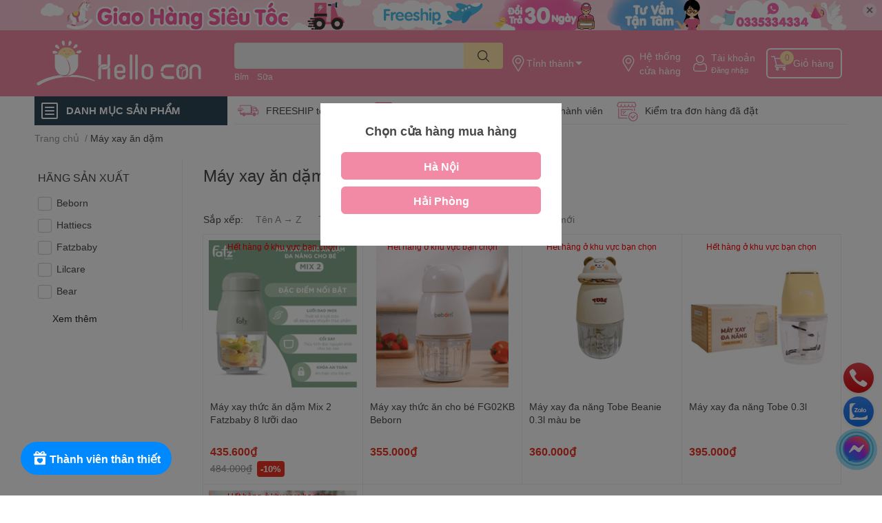

--- FILE ---
content_type: text/html; charset=utf-8
request_url: https://hellocon.vn/may-xay-an-dam
body_size: 73302
content:
<!DOCTYPE html>  
<html lang="vi">  
	<head>
		<meta name='dmca-site-verification' content='Nkh2WlFsdTY2K2lpVnJKWlFiVm5RUT090' />
		<meta name="p:domain_verify" content="c462af9e6e8ac37ea70cd7cc82db697b"/>
		<meta name="facebook-domain-verification" content="5tk1tdfj288ulgmfpb4w0ym0l658o3" />
		<meta charset="UTF-8" />
		<meta name="google-site-verification" content="k-MvBmdYp3sZdxuyCNsjWL1dT01UwES06JFo0RVkF6E" />
		<meta name="google-site-verification" content="bsa_U5BIUUHBXRgam1Lk-aPe98O-oHVHpcUn2OjxEQo" />
		<meta name="theme-color" content="" />
		<link rel="canonical" href="https://hellocon.vn/may-xay-an-dam"/>
		<meta name='revisit-after' content='2 days' />
		<meta name="robots" content="noodp,index,follow" />
		<meta name="viewport" content="width=device-width, initial-scale=1.0, maximum-scale=1.0"/>

		<meta name="description" content="">
		<title>Máy xay ăn dặm		</title>
		<meta name="keywords" content="Máy xay ăn dặm, HelloCon, hellocon.vn"/>		
		
<meta property="og:type" content="collection">
<meta property="og:title" content="M&#225;y xay ăn dặm">
<meta property="og:image" content="http://bizweb.dktcdn.net/assets/themes_support/noimage.gif">
<meta property="og:image:secure_url" content="https://bizweb.dktcdn.net/assets/themes_support/noimage.gif">
<meta property="og:price:currency" content="VND">


<meta property="og:description" content="">

<meta property="og:image:alt" content="Hello Con - Hệ thống cửa hàng mẹ và bé uy tín, tin cậy và tận tâm" />
<meta property="og:description" content="">
<meta property="og:url" content="https://hellocon.vn/may-xay-an-dam">
<meta property="og:site_name" content="HelloCon">

		<link rel="icon" href="//bizweb.dktcdn.net/100/421/012/themes/1000300/assets/favicon.png?1742898758011" type="image/x-icon" />
		<link  rel="dns-prefetch" href="https://fonts.googleapis.com">
<link  rel="dns-prefetch" href="https://fonts.gstatic.com" >
<link  rel="dns-prefetch" href="https://bizweb.dktcdn.net" >
<link rel="dns-prefetch" href="https://hellocon.vn">
<!--
<link rel="preload" as='style' type="text/css" href="//bizweb.dktcdn.net/100/421/012/themes/1000300/assets/main.css?1742898758011" />
-->

<link rel="preload" as='style'  type="text/css" href="//bizweb.dktcdn.net/100/421/012/themes/1000300/assets/index.css?1742898758011">
<link rel="preload" as='style'  type="text/css" href="//bizweb.dktcdn.net/100/421/012/themes/1000300/assets/bootstrap-4-3-min.css?1742898758011">
<link rel="preload" as='style'  type="text/css" href="//bizweb.dktcdn.net/100/421/012/themes/1000300/assets/responsive.css?1742898758011">
<link rel="preload" as='style'  type="text/css" href="//bizweb.dktcdn.net/100/421/012/themes/1000300/assets/product-infor-style.css?1742898758011">
<link rel="preload" as='style'  type="text/css" href="//bizweb.dktcdn.net/100/421/012/themes/1000300/assets/quickviews-popup-cart.css?1742898758011">




		<link rel="stylesheet" href="//bizweb.dktcdn.net/100/421/012/themes/1000300/assets/bootstrap-4-3-min.css?1742898758011">
		<style>
			:root{
				--text-color: #494949;
				--body-background: #F9F9FB;
				--text-secondary-color: #8F8F8F;
				--primary-color: #f38aa5;
				--secondary-color:#ffe5aa;
				--price-color: #ed3324;
				--header-background: #f38aa5;
				--header-color: #ffffff;
				--subheader-background: #ffffff;
				--subheader-color: #2f4858;
				--label-background: #ed3324;
				--label-color: #ffffff;
				--footer-bg:#ffffff;
				--footer-color:#000000;
				--show-loadmore: flex				--order-loadmore: initial				--sale-pop-color: #f38aa5;
				--buynow-bg: #ed3324;
				--buynow-text-color: #ffffff;
				--cta-color: #ed3324;
				--coupon-title-color: #fd545b;
				--coupon-button-color: #fd545b;
				--col-menu: 3;
				--border-color: #f1f1f1;
				--link-color: #2F80ED;
				--coupon-code-background: #fd545b;
			}
			@font-face {
				font-family: 'Lato';
				font-style: normal;
				font-weight: 300;
				font-display: swap;
				src: url(//bizweb.dktcdn.net/100/421/012/themes/1000300/assets/lato-light.woff2?1742898758011) format('woff2');
			}
			@font-face {
				font-family: 'Lato';
				font-style: normal;
				font-weight: 400;
				font-display: swap;
				src: url(//bizweb.dktcdn.net/100/421/012/themes/1000300/assets/lato-regular.woff2?1742898758011) format('woff2');
			}
			@font-face {
				font-family: 'Lato';
				font-style: normal;
				font-weight: 700;
				font-display: swap;
				src: url(//bizweb.dktcdn.net/100/421/012/themes/1000300/assets/lato-bold.woff2?1742898758011) format('woff2');
			}
		</style>
		<link href="//bizweb.dktcdn.net/100/421/012/themes/1000300/assets/main.css?1742898758011" rel="stylesheet"/>

		<link href="//bizweb.dktcdn.net/100/421/012/themes/1000300/assets/product-infor-style.css?1742898758011" rel="stylesheet" type="text/css" media="all" />
		<style>
	.swatch-element {
		position: relative;
		margin: 8px 10px 0px 0px;
	}
	.swatch-element.color {
		margin: 8px 15px 0px 0px;
	}
	.swatch-element.color .trang {
		background-color: #fcfcfc;
	}
	.swatch-element.color .xanh-ngoc {
		background-color: #0572ff;
	}
	.swatch-element.color .hong {
		background-color: #f662d6;
	}
	.swatch-element.color .den {
		background-color: #000;
	}
	.swatch-element.color .do {
		background-color: #f20808;
	}
	.swatch-element.color .vang {
		background-color: #fcef05;
	}
	.swatch-element.color .xam {
		background-color: #615a5a;
	}
	.swatch-element.color .xanh-nuoc-bien {
		background-color: #3a40fa;
	}
	.swatch-element.color .xanh-luc {
		background-color: #00b7ff;
	}
	.swatch-element.color .tim {
		background-color: #c500ff;
	}

								.swatch-element.color .trang {
		background-color:#ffffff;
	}
	.swatch-element.color .trang.image-type {
		background: url(//bizweb.dktcdn.net/100/421/012/themes/1000300/assets/color_1.png?1742898758011) no-repeat center center;
		background-size: cover;
	}
									.swatch-element.color .xanh-duong {
		background-color:#009cce;
	}
	.swatch-element.color .xanh-duong.image-type {
		background: url(//bizweb.dktcdn.net/100/421/012/themes/1000300/assets/color_2.png?1742898758011) no-repeat center center;
		background-size: cover;
	}
									.swatch-element.color .xam {
		background-color:#7e7e7e;
	}
	.swatch-element.color .xam.image-type {
		background: url(//bizweb.dktcdn.net/100/421/012/themes/1000300/assets/color_3.png?1742898758011) no-repeat center center;
		background-size: cover;
	}
									.swatch-element.color .do {
		background-color:#e80000;
	}
	.swatch-element.color .do.image-type {
		background: url(//bizweb.dktcdn.net/100/421/012/themes/1000300/assets/color_4.png?1742898758011) no-repeat center center;
		background-size: cover;
	}
									.swatch-element.color .den {
		background-color:#000000;
	}
	.swatch-element.color .den.image-type {
		background: url(//bizweb.dktcdn.net/100/421/012/themes/1000300/assets/color_5.png?1742898758011) no-repeat center center;
		background-size: cover;
	}
									.swatch-element.color .hong {
		background-color:#ffd1d1;
	}
	.swatch-element.color .hong.image-type {
		background: url(//bizweb.dktcdn.net/100/421/012/themes/1000300/assets/color_6.png?1742898758011) no-repeat center center;
		background-size: cover;
	}
									.swatch-element.color .tim {
		background-color:#a000bb;
	}
	.swatch-element.color .tim.image-type {
		background: url(//bizweb.dktcdn.net/100/421/012/themes/1000300/assets/color_7.png?1742898758011) no-repeat center center;
		background-size: cover;
	}
									.swatch-element.color .xanh-reu {
		background-color:#008070;
	}
	.swatch-element.color .xanh-reu.image-type {
		background: url(//bizweb.dktcdn.net/100/421/012/themes/1000300/assets/color_8.png?1742898758011) no-repeat center center;
		background-size: cover;
	}
									.swatch-element.color .kem {
		background-color:#fff8e2;
	}
	.swatch-element.color .kem.image-type {
		background: url(//bizweb.dktcdn.net/100/421/012/themes/1000300/assets/color_9.png?1742898758011) no-repeat center center;
		background-size: cover;
	}
									.swatch-element.color .den-sao {
		background-color:#000000;
	}
	.swatch-element.color .den-sao.image-type {
		background: url(//bizweb.dktcdn.net/100/421/012/themes/1000300/assets/color_10.png?1742898758011) no-repeat center center;
		background-size: cover;
	}
		
	.swatch-element.color + .tooltip {
		z-index: -1;
		white-space: nowrap;
	}
	.swatch-element.color:hover + .tooltip {
		opacity: 1;
		z-index: 100;
		top: -30px;
		min-width: 30px;
		background: #000;
		color: #fff;
		padding: 4px 6px;
		font-size: 10px;
		border-radius: 4px;
	}
	.swatch-element.color:hover + .tooltip:after {
		content: '';
		position: absolute;
		left: 16px;
		bottom: -3px;
		width: 0;
		height: 0;
		border-style: solid;
		border-width: 3px 2.5px 0 2.5px;
		border-color: #000 transparent transparent transparent;
	}
	.swatch-element label {
		padding: 10px;
		font-size: 14px;
		border-radius: 6px;
		height: 30px !important;
		min-width: auto !important;
		white-space: nowrap;
		display: flex;
		align-items: center;
		justify-content: center;
		border: 1px solid #ccc;
		border-radius: 4px;
	}
	.swatch-element input {
		width: 100%;
		height: 100%;
		opacity: 0;
		position: absolute;
		z-index: 3;
		top: 0;
		left: 0;
		cursor: pointer;
	}
	.swatch .swatch-element input:checked + label {
		border-color: var(--primary-color) !important;
		color: var(--primary-color);
		position: relative;
	}
	.swatch .swatch-element input:checked + label:after {
		content: none;
		background: url("[data-uri]");
		background-repeat: no-repeat;
		background-size: contain;
		position: absolute;
		top: 0px;
		right: 0;
		width: 6px;
		height: 6px;
	}
	.swatch .swatch-element input:checked + label:before {
		content: none;
		padding: 4px;
		font-size: 10px;
		line-height: 1;
		position: absolute;
		top: -15px;
		right: -13px;
		background: var(--primary-color);
		width: 26px;
		height: 24px;
		transform: rotate(45deg);
	}
	.swatch .color label {
		width: 24px;
		min-width: unset !important;
		height: 30px !important;
		line-height: 24px !important;
		border-radius: 6px !important;
	}
	.swatch .color label:before {
		content: none;
	}
	.swatch {
		display: flex;
		align-items: center;
		flex-wrap: wrap;
		padding: 0 0 10px;
	}
	.swatch .header {
		font-weight: bold;
		padding-right: 20px;
		min-width: 115px;
		color: #333;
	}
	.swatch .color label {
		position: relative;
		z-index: 2;
	}
	.swatch .color span {
		content: '';
		position: absolute;
		width: 30px;
		height: 30px;
		border-radius: 100%;
		background: #fff;
		top: 50%;
		left: 50%;
		z-index: 0;
		transform: translate(-50%, -50%);
	}
	.swatch .color input:checked + label {
		border-color: #eee !important;
	}
	.swatch .color input:checked ~ span {
		opacity: 1;
		border: 2px solid var(--primary-color);
	}
	.quick-view-product .swatch {
		padding: var(--block-spacing) 0;
	}
	.item_product_main .swatch-element.color {
		margin-right: 5px;
		margin-top: 5px;
	}
	.item_product_main .swatch .color label {
		width: 26px;
		height: 26px!important;
		line-height: 26px!important;
		padding: 0;
	}
</style>		<link href="//bizweb.dktcdn.net/100/421/012/themes/1000300/assets/quickviews-popup-cart.css?1742898758011" rel="stylesheet" type="text/css" media="all" />
						
		<link href="//bizweb.dktcdn.net/100/421/012/themes/1000300/assets/sidebar-style.css?1742898758011" rel="stylesheet" type="text/css" media="all" />	
		
		
		
		<link href="//bizweb.dktcdn.net/100/421/012/themes/1000300/assets/collection-style.css?1742898758011" rel="stylesheet" type="text/css" media="all" />
		<link rel="preload" as="script" href="//bizweb.dktcdn.net/100/421/012/themes/1000300/assets/jquery.js?1742898758011" />
		<script src="//bizweb.dktcdn.net/100/421/012/themes/1000300/assets/jquery.js?1742898758011" type="text/javascript"></script>
				<link rel="preload" as="script" href="//bizweb.dktcdn.net/100/421/012/themes/1000300/assets/slick-min.js?1742898758011" />
		<script src="//bizweb.dktcdn.net/100/421/012/themes/1000300/assets/slick-min.js?1742898758011" type="text/javascript"></script>
				<link href="//bizweb.dktcdn.net/100/421/012/themes/1000300/assets/responsive.css?1742898758011" rel="stylesheet" type="text/css" media="all" />
		<script>
	var Bizweb = Bizweb || {};
	Bizweb.store = 'tuticare-hai-phong.mysapo.net';
	Bizweb.id = 421012;
	Bizweb.theme = {"id":1000300,"name":"04.11 - [EGANY update]","role":"main"};
	Bizweb.template = 'collection';
	if(!Bizweb.fbEventId)  Bizweb.fbEventId = 'xxxxxxxx-xxxx-4xxx-yxxx-xxxxxxxxxxxx'.replace(/[xy]/g, function (c) {
	var r = Math.random() * 16 | 0, v = c == 'x' ? r : (r & 0x3 | 0x8);
				return v.toString(16);
			});		
</script>
<script>
	(function () {
		function asyncLoad() {
			var urls = ["https://google-shopping.sapoapps.vn/conversion-tracker/global-tag/7757.js?store=tuticare-hai-phong.mysapo.net","https://google-shopping.sapoapps.vn/conversion-tracker/event-tag/7757.js?store=tuticare-hai-phong.mysapo.net","https://quantitybreak.bizweb.vn/script.js?store=tuticare-hai-phong.mysapo.net","https://buyx-gety.sapoapps.vn/assets/script.v2.js?store=tuticare-hai-phong.mysapo.net","https://statistic-blog-v2.sapoapps.vn/api/script-tag.js?store=tuticare-hai-phong.mysapo.net","https://google-shopping-v2.sapoapps.vn/api/conversion-tracker/global-tag/376?store=tuticare-hai-phong.mysapo.net","https://google-shopping-v2.sapoapps.vn/api/conversion-tracker/event-tag/376?store=tuticare-hai-phong.mysapo.net","https://google-shopping-v2.sapoapps.vn/api/conversion-tracker/event-tag-conversion/376?store=tuticare-hai-phong.mysapo.net","https://combo.sapoapps.vn/assets/script.js?store=tuticare-hai-phong.mysapo.net","//newproductreviews.sapoapps.vn/assets/js/productreviews.min.js?store=tuticare-hai-phong.mysapo.net"];
			for (var i = 0; i < urls.length; i++) {
				var s = document.createElement('script');
				s.type = 'text/javascript';
				s.async = true;
				s.src = urls[i];
				var x = document.getElementsByTagName('script')[0];
				x.parentNode.insertBefore(s, x);
			}
		};
		window.attachEvent ? window.attachEvent('onload', asyncLoad) : window.addEventListener('load', asyncLoad, false);
	})();
</script>


<script>
	window.BizwebAnalytics = window.BizwebAnalytics || {};
	window.BizwebAnalytics.meta = window.BizwebAnalytics.meta || {};
	window.BizwebAnalytics.meta.currency = 'VND';
	window.BizwebAnalytics.tracking_url = '/s';

	var meta = {};
	
	
	for (var attr in meta) {
	window.BizwebAnalytics.meta[attr] = meta[attr];
	}
</script>

	
		<script src="/dist/js/stats.min.js?v=96f2ff2"></script>
	



<!-- Google tag (gtag.js) -->
<script async src="https://www.googletagmanager.com/gtag/js?id=G-2NXX1KXBKC"></script>
<script>
  window.dataLayer = window.dataLayer || [];
  function gtag(){dataLayer.push(arguments);}
  gtag('js', new Date());

  gtag('config', 'G-2NXX1KXBKC');
</script>
<script>

	window.enabled_enhanced_ecommerce = true;

</script>




<!--Facebook Pixel Code-->
<script>
	!function(f, b, e, v, n, t, s){
	if (f.fbq) return; n = f.fbq = function(){
	n.callMethod?
	n.callMethod.apply(n, arguments):n.queue.push(arguments)}; if (!f._fbq) f._fbq = n;
	n.push = n; n.loaded = !0; n.version = '2.0'; n.queue =[]; t = b.createElement(e); t.async = !0;
	t.src = v; s = b.getElementsByTagName(e)[0]; s.parentNode.insertBefore(t, s)}
	(window,
	document,'script','https://connect.facebook.net/en_US/fbevents.js');
	fbq('init', '1076260226367526', {} , {'agent': 'plsapo'}); // Insert your pixel ID here.
	fbq('track', 'PageView',{},{ eventID: Bizweb.fbEventId });
	
</script>
<noscript>
	<img height='1' width='1' style='display:none' src='https://www.facebook.com/tr?id=1076260226367526&ev=PageView&noscript=1' />
</noscript>
<!--DO NOT MODIFY-->
<!--End Facebook Pixel Code-->



<script>
	var eventsListenerScript = document.createElement('script');
	eventsListenerScript.async = true;
	
	eventsListenerScript.src = "/dist/js/store_events_listener.min.js?v=1b795e9";
	
	document.getElementsByTagName('head')[0].appendChild(eventsListenerScript);
</script>


<!-- Google One Tap -->
<script type="text/javascript">
	(function () {
		var iframe;
		if(window.innerWidth <= 800){
			setTimeout(init, 10000);
		} else {
			document.addEventListener('DOMContentLoaded', init);
		}
		function init() {
			if (document.cookie.indexOf('one-click-social-login-google-one-tap-shown') >= 0) {
                return;
            }
			iframe = document.createElement('iframe');
			iframe.id = "iframe-google-one-tap";
			iframe.src = 'https://store.mysapo.net/account/GoogleOneTap';
			iframe.setAttribute('allowtransparency', 'true');
			iframe.setAttribute('allow', 'identity-credentials-get');
			iframe.frameBorder = 0;
			iframe.height = '385px';
			window.addEventListener('message', handlePostMessage, false);
			document.body.appendChild(iframe); 
		}
		function handlePostMessage(e) {
			var eventName = e.data[0];
			var data = e.data[1];
			switch (eventName) {
				case 'setHeight':
					iframe.height = data;
					break;
				case 'setTop':
					if ((window.innerWidth <= 800)) {
						iframe.style = "z-index: 9999999; position: fixed; bottom: 0px; right: 0px;";
						iframe.width = '100%';
					}
					else {
						iframe.style = "z-index: 9999999; position: fixed; top: 0px; right: 0px;";
						iframe.width = '391px';
					}
					break;
				case 'setRedirect':
					location.href = data.url + '&ReturnUrl=' + location.href;
					break;
				case 'markClosedOneTap':
					var date = new Date();
					date.setTime(date.getTime() + (1*24*60*60*1000));
					document.cookie = "one-click-social-login-google-one-tap-shown=1; expires=" + date.toUTCString() + "; path=/";
					break;
			}
		}
	}())
</script>
<!-- End Google One Tap -->





		

		
<script type="application/ld+json">
        {
        "@context": "http://schema.org",
        "@type": "BreadcrumbList",
        "itemListElement": 
        [
            {
                "@type": "ListItem",
                "position": 1,
                "item": 
                {
                  "@id": "https://hellocon.vn",
                  "name": "Trang chủ"
                }
            },
      
        
      
      {
                "@type": "ListItem",
                "position": 2,
                "item": 
                {
                  "@id": "https://hellocon.vn/may-xay-an-dam",
                  "name": "Máy xay ăn dặm"
                }
            }
      
      
      
      
      
      
      
    
        ]
        }
</script>
		<!--
Theme Information
--------------------------------------
Theme ID: EGA TechStore
Version: v1.3.1_20220803
Company: EGANY
changelog: //bizweb.dktcdn.net/100/421/012/themes/1000300/assets/ega-changelog.js?1742898758011
---------------------------------------
-->

		<script>var ProductReviewsAppUtil=ProductReviewsAppUtil || {};ProductReviewsAppUtil.store={name: 'HelloCon'};</script>
				<link href="//bizweb.dktcdn.net/100/421/012/themes/1000300/assets/appcombo.css?1742898758011" rel="stylesheet" type="text/css" media="all" />

		<script>const anShopId = "63f73ec955adec3005a01477";const anSettings = {"appearance":{"starColor":"#D4D411","font":1,"widgetColors":0,"widgetCustom":{"headerText":"#000000","buttonBorder":"#555555","buttonText":"#000000","buttonTextOnHover":"#ffffff","buttonBackground":"#ffffff","buttonBackgroundOnHover":"#1a1717","reviewText":"#000000","reviewBackground":"#ffffff","reviewBackgroundOnHover":"#ffffff","verifiedBadge":"#000000"},"reviewShadow":1,"reviewRadius":2,"showWriteReviewButton":true,"showPopup":true},"collectReview":{"isDiscount":false}};</script>
	</head>
	<body id="template-collection">
		<div class="opacity_menu"></div>
		<div class="top-banner position-relative" style="background: #fbc7d6">
	<div class="container text-center px-0" >
				<a class="position-relative  d-sm-none d-block" 
		   style="max-height: 78px;height:  calc( 78 * 100vw /828  )"
		   href="/lien-he-hello-con" 
		   title="Liên hệ">
			<img class='img-fluid position-absolute ' src="//bizweb.dktcdn.net/100/421/012/themes/1000300/assets/top_banner_mb.jpg?1742898758011" 
				 style="left:0"
				 alt="Liên hệ"
				 width="828 "
				 height="78"
				 loading="lazy"
				 >
		</a>
				<a class="position-relative d-sm-block d-none " 
		   style="max-height: 44px;height:  calc(44 * 100vw /1200)"
		   href="/lien-he-hello-con" 
		   title="Liên hệ">
			<picture>
				<source media="(max-width: 480px)" srcset="//bizweb.dktcdn.net/thumb/large/100/421/012/themes/1000300/assets/top_banner.jpg?1742898758011">
				<img class='img-fluid position-absolute' src="//bizweb.dktcdn.net/100/421/012/themes/1000300/assets/top_banner.jpg?1742898758011" 
					 style="left:0"
					 alt="Liên hệ"
					 width="1200"
					 height="44"
					 loading="lazy"
					 >
			</picture>
		</a>
		<button type="button" class="close " 
				aria-label="Close" style="z-index: 9;">✕</button>
	</div>
</div>
<script>
	$(document).ready(() => {
		$('.top-banner .close').click(()=>{
			$('.top-banner').slideToggle()
			sessionStorage.setItem("top-banner",true)
		})
	})

</script>
<header class="header header_menu">
	<div class="mid-header wid_100 d-flex align-items-center">
		<div class="container ">
			<div class="row align-items-center">
				<div class="col-3 header-right d-lg-none d-block">
					<div class="toggle-nav btn menu-bar mr-4 ml-0 p-0  d-lg-none d-flex text-white">
						<span class="bar"></span>
						<span class="bar"></span>
						<span class="bar"></span>
					</div>
				</div>
				<div class="col-6 col-lg-2 col-xl-3 header-left">
					
					<a href="/" class="logo-wrapper " title='HelloCon'>
						<img loading="lazy" class="img-fluid"
							 src="//bizweb.dktcdn.net/100/421/012/themes/1000300/assets/logo.png?1742898758011" 
							 alt="logo HelloCon"
							 width="248"
							 height="53"
							 >
					</a>
					

				</div>
				<div class="col-lg-4 col-12 header-center pl-lg-0" id="search-header">
					<form action="/search" method="get" class="input-group search-bar custom-input-group locadrop-beside" role="search">
	<input type="text" name="query" value="" autocomplete="off" 
		   class="input-group-field auto-search form-control " required="" 
		   data-placeholder="Nhập tên sản phẩm..;
Tên thương hiệu...;
">
	<input type="hidden" name="type" value="product">
	<span class="input-group-btn btn-action">
		<button type="submit"  aria-label="search" class="btn text-white icon-fallback-text h-100">
			<svg class="icon">
	<use xlink:href="#icon-search" />
</svg>		</button>
	</span>

</form>
<div class="header--picker">
	<div class="location_header">
		<img loading="lazy"
			 src="//bizweb.dktcdn.net/100/421/012/themes/1000300/assets/address-icon.png?1742898758011" 
			 width="24" height="24"  
			 alt="address-icon"/>
		<span></span>
	</div>
</div>
	
<div class="search-overlay">
	
</div>

					
										
										<div class="search-dropdow">
						<ul class="search__list pl-0 d-flex list-unstyled mb-0 flex-wrap">
							<li class="mr-2" >
								<a id="filter-search-bim" href="/search?q=tags:(B%E1%BB%89m)&type=product">Bỉm</a>
							</li>	
							<li class="mr-2" >
								<a id="filter-search-sua" href="/search?q=tags:(+S%E1%BB%AFa)&type=product"> Sữa</a>
							</li>	
							<li class="mr-2" >
								<a id="filter-search-" href="/search?q=tags:()&type=product"></a>
							</li>	
						</ul>
					</div>
														</div>
				<div class="header--picker on-topline col-3 col-lg-6 col-xl-5 pl-0">
					<div class="location_header">
	<img loading="lazy"
		 src="//bizweb.dktcdn.net/100/421/012/themes/1000300/assets/address-icon.png?1742898758011" 
		 width="24" height="24"  
		 alt="address-icon"/>
	<span></span>
</div>

<ul class="header-right mb-0 list-unstyled d-flex align-items-center">
		<li class='media d-lg-flex d-none hotline'>
		<img loading="lazy"
			 src="//bizweb.dktcdn.net/100/421/012/themes/1000300/assets/address-icon.png?1742898758011" 
			 width="24" height="24" class="mr-1 align-self-center" 
			 alt="address-icon"/>

		<div class="media-body d-md-flex flex-column d-none ">
			<a href="/he-thong-cua-hang" 
			   title="Hệ thống cửa hàng">
				Hệ thống <br/> cửa hàng
			</a>
		</div>
	</li>
	<li class='ml-4 mr-4 mr-md-0 ml-md-3 media d-lg-flex d-none'>
		<img loading="lazy" src="//bizweb.dktcdn.net/100/421/012/themes/1000300/assets/account-icon.png?1742898758011"  
			 width="24" height="24" alt="account_icon"
			 class="mr-1 align-self-center" />
		<div class="media-body d-md-flex flex-column d-none ">
						<a rel="nofollow" href="/account/login"  class="d-block" title="Tài khoản" >
				Tài khoản
			</a>
			<small>
				<a href="/account/login" title="Đăng nhập" class="font-weight: light">
					Đăng nhập
				</a>
			</small>
			
		</div>
	</li>
	
	<li class="cartgroup ml-3">
		<div class="mini-cart text-xs-center">
			<a class="img_hover_cart" href="/cart" title="Giỏ hàng" >  
				<img loading="lazy" 
					 src="//bizweb.dktcdn.net/100/421/012/themes/1000300/assets/cart-icon.png?1742898758011" 
					 width="24" height="24"
					 alt="cart_icon"
					 />
				<span class='ml-2 d-xl-block d-none'>Giỏ hàng</span>
				<span class="count_item count_item_pr">0</span>
			</a>
			<div class="top-cart-content card ">
				<ul id="cart-sidebar" class="mini-products-list count_li list-unstyled">
					<li class="list-item">
						<ul></ul>
					</li>
					<li class="action">

					</li>
				</ul>
			</div>
		</div>
	</li>
</ul>
				</div>
			</div>
		</div>
	</div>

</header>


<header class="header header_menu header--sticky">
	<div class="mid-header wid_100 d-flex align-items-center">
		<div class="container ">
			<div class="row align-items-center">
				<div class="col-2 header-right d-lg-none d-block">
					<div class="toggle-nav btn menu-bar mr-4 ml-0 p-0  d-lg-none d-flex text-white">
						<span class="bar"></span>
						<span class="bar"></span>
						<span class="bar"></span>
					</div>
				</div>
				<div class="col-5 col-lg-2 col-xl-3 header-left d-none d-lg-block">
					
					<a href="/" class="logo-wrapper " title='HelloCon'>
						<img loading="lazy" class="img-fluid"
							 src="//bizweb.dktcdn.net/100/421/012/themes/1000300/assets/logo.png?1742898758011" 
							 alt="logo HelloCon"
							 width="248"
							 height="53"
							 >
					</a>
					

				</div>
				<div class="col-lg-4 col-12 header-center pl-lg-0" id="search-header">
					<form action="/search" method="get" class="input-group search-bar custom-input-group " role="search">
	<input type="text" name="query" value="" autocomplete="off" 
		   class="input-group-field auto-search form-control " required="" 
		   data-placeholder="Nhập tên sản phẩm..;
Tên thương hiệu...;
">
	<input type="hidden" name="type" value="product">
	<span class="input-group-btn btn-action">
		<button type="submit"  aria-label="search" class="btn text-white icon-fallback-text h-100">
			<svg class="icon">
	<use xlink:href="#icon-search" />
</svg>		</button>
	</span>

</form>
	
<div class="search-overlay">
	
</div>

					
										
										<div class="search-dropdow">
						<ul class="search__list pl-0 d-flex list-unstyled mb-0 flex-wrap">
							<li class="mr-2" >
								<a id="filter-search-bim" href="/search?q=tags:(B%E1%BB%89m)&type=product">Bỉm</a>
							</li>	
							<li class="mr-2" >
								<a id="filter-search-sua" href="/search?q=tags:(+S%E1%BB%AFa)&type=product"> Sữa</a>
							</li>	
							<li class="mr-2" >
								<a id="filter-search-" href="/search?q=tags:()&type=product"></a>
							</li>	
						</ul>
					</div>
														</div>
				<div class="header--picker col-4 col-lg-6 col-xl-5 pl-0">
					<div class="location_header">
	<img loading="lazy"
		 src="//bizweb.dktcdn.net/100/421/012/themes/1000300/assets/address-icon.png?1742898758011" 
		 width="24" height="24"  
		 alt="address-icon"/>
	<span></span>
</div>

<ul class="header-right mb-0 list-unstyled d-flex align-items-center">
		<li class='media d-lg-flex d-none hotline'>
		<img loading="lazy"
			 src="//bizweb.dktcdn.net/100/421/012/themes/1000300/assets/address-icon.png?1742898758011" 
			 width="24" height="24" class="mr-1 align-self-center" 
			 alt="address-icon"/>

		<div class="media-body d-md-flex flex-column d-none ">
			<a href="/he-thong-cua-hang" 
			   title="Hệ thống cửa hàng">
				Hệ thống <br/> cửa hàng
			</a>
		</div>
	</li>
	<li class='ml-4 mr-4 mr-md-0 ml-md-3 media d-lg-flex d-none'>
		<img loading="lazy" src="//bizweb.dktcdn.net/100/421/012/themes/1000300/assets/account-icon.png?1742898758011"  
			 width="24" height="24" alt="account_icon"
			 class="mr-1 align-self-center" />
		<div class="media-body d-md-flex flex-column d-none ">
						<a rel="nofollow" href="/account/login"  class="d-block" title="Tài khoản" >
				Tài khoản
			</a>
			<small>
				<a href="/account/login" title="Đăng nhập" class="font-weight: light">
					Đăng nhập
				</a>
			</small>
			
		</div>
	</li>
	
	<li class="cartgroup ml-3">
		<div class="mini-cart text-xs-center">
			<a class="img_hover_cart" href="/cart" title="Giỏ hàng" >  
				<img loading="lazy" 
					 src="//bizweb.dktcdn.net/100/421/012/themes/1000300/assets/cart-icon.png?1742898758011" 
					 width="24" height="24"
					 alt="cart_icon"
					 />
				<span class='ml-2 d-xl-block d-none'>Giỏ hàng</span>
				<span class="count_item count_item_pr">0</span>
			</a>
			<div class="top-cart-content card ">
				<ul id="cart-sidebar" class="mini-products-list count_li list-unstyled">
					<li class="list-item">
						<ul></ul>
					</li>
					<li class="action">

					</li>
				</ul>
			</div>
		</div>
	</li>
</ul>
				</div>
			</div>
		</div>
	</div>
</header>

<!-- subheader == mobile nav -->
<div class="subheader ">
	<div class="container ">
		<div class="toogle-nav-wrapper" >
			<div class="icon-bar btn menu-bar mr-2 p-0 d-inline-flex">
				<span class="bar"></span>
				<span class="bar"></span>
				<span class="bar"></span>
			</div>
			<strong>DANH MỤC SẢN PHẨM</strong>

			<div class="navigation-wrapper ">
				
				<nav class="h-100 nav-cate">
	<ul  class="navigation list-group list-group-flush scroll" id="menu2017">
												
		

		<li class="menu-item-count menu-item list-group-item">
			<a href="/sua-bot" class="menu-item__link" title="Sữa bột cao cấp">
								<img loading="lazy"
					 width='24'
					 height='24'
					 src="[data-uri]"
					 alt="Sữa bột cao cấp" />
								<span>Sữa bột cao cấp</span>
								<i class='float-right' data-toggle-submenu>
					



<i class="fa fa-chevron-right" aria-hidden="true"></i>
				</i>
			</a>			
				
						<div class="submenu scroll evo-categories-a subcate gd-menu">
								<ul class="submenu__list">
					

					
					<li class="submenu__col">
						<span class="submenu__item submenu__item--main">
							<a class="link" href="/sua-cong-thuc-phat-trien-toan-dien" title="Sữa công thức phát triển toàn diện">Sữa công thức phát triển toàn diện</a>
						</span>
						
						<span class="submenu__item submenu__item item2">
							<a class="link" href="/sua-aptamil" title="Sữa bột Aptamil">Sữa bột Aptamil</a>
						</span>
						
						<span class="submenu__item submenu__item item2">
							<a class="link" href="/sua-meiji" title="Sữa Meiji">Sữa Meiji</a>
						</span>
						
						<span class="submenu__item submenu__item item2">
							<a class="link" href="/sua-earth-s-best" title="Sữa Earth's Best">Sữa Earth's Best</a>
						</span>
						
						<span class="submenu__item submenu__item item2">
							<a class="link" href="/sua-enspire" title="Sữa Enspire">Sữa Enspire</a>
						</span>
						
						<span class="submenu__item submenu__item item2">
							<a class="link" href="/sua-nan" title="Sữa Nan">Sữa Nan</a>
						</span>
						
						<span class="submenu__item submenu__item item2">
							<a class="link" href="/sua-kendamil" title="Sữa Kendamil">Sữa Kendamil</a>
						</span>
						
						<span class="submenu__item submenu__item item2">
							<a class="link" href="/sua-khac-morianga-glico-blackmores-sua-bledilait" title="Sữa khác (Morianga, Glico, Blackmores)">Sữa khác (Morianga, Glico, Blackmores)</a>
						</span>
						
					</li>
					
					

					
					<li class="submenu__col">
						<span class="submenu__item submenu__item--main">
							<a class="link" href="/sua-tang-can" title="Sữa tăng cân">Sữa tăng cân</a>
						</span>
						
						<span class="submenu__item submenu__item item2">
							<a class="link" href="/sua-enfagrow" title="Sữa Enfagrow">Sữa Enfagrow</a>
						</span>
						
						<span class="submenu__item submenu__item item2">
							<a class="link" href="/sua-pediasure" title="Sữa Pediasure">Sữa Pediasure</a>
						</span>
						
						<span class="submenu__item submenu__item item2">
							<a class="link" href="/sua-tang-can-khac" title="Sữa tăng cân khác">Sữa tăng cân khác</a>
						</span>
						
					</li>
					
					

					
					<li class="submenu__col">
						<span class="submenu__item submenu__item--main">
							<a class="link" href="/sua-tang-chieu-cao" title="Sữa tăng chiều cao">Sữa tăng chiều cao</a>
						</span>
						
						<span class="submenu__item submenu__item item2">
							<a class="link" href="/sua-hikid" title="Sữa Hikid Hàn Quốc">Sữa Hikid Hàn Quốc</a>
						</span>
						
						<span class="submenu__item submenu__item item2">
							<a class="link" href="/sua-tang-chieu-cao-khac" title="Sữa tăng chiều cao khác">Sữa tăng chiều cao khác</a>
						</span>
						
					</li>
					
					

					
					<li class="submenu__item submenu__item--main">
						<a class="link" href="/sua-tuoi-nguyen-kem" title="Sữa tươi nguyên kem">Sữa tươi nguyên kem</a>
					</li>
					
					

					
					<li class="submenu__item submenu__item--main">
						<a class="link" href="/sua-non-cho-tre-so-sinh" title="Sữa non cho trẻ sơ sinh">Sữa non cho trẻ sơ sinh</a>
					</li>
					
					

					
					<li class="submenu__item submenu__item--main">
						<a class="link" href="/sua-dinh-duong" title="Sữa dinh dưỡng">Sữa dinh dưỡng</a>
					</li>
					
					
				</ul>
			</div>
					</li>
		



										
		

		<li class="menu-item-count menu-item list-group-item">
			<a href="/binh-sua-va-do-dung-pha-sua" class="menu-item__link" title="Bình sữa và đồ dùng pha sữa">
								<img loading="lazy"
					 width='24'
					 height='24'
					 src="[data-uri]"
					 alt="Bình sữa và đồ dùng pha sữa" />
								<span>Bình sữa và đồ dùng pha sữa</span>
								<i class='float-right' data-toggle-submenu>
					



<i class="fa fa-chevron-right" aria-hidden="true"></i>
				</i>
			</a>			
				
						<div class="submenu scroll evo-categories-a subcate gd-menu">
								<ul class="submenu__list">
					

					
					<li class="submenu__col">
						<span class="submenu__item submenu__item--main">
							<a class="link" href="/binh-sua" title="Bình sữa">Bình sữa</a>
						</span>
						
						<span class="submenu__item submenu__item item2">
							<a class="link" href="/binh-sua-avent" title="Bình sữa Avent">Bình sữa Avent</a>
						</span>
						
						<span class="submenu__item submenu__item item2">
							<a class="link" href="/binh-sua-pigeon" title="Bình sữa Pigeon">Bình sữa Pigeon</a>
						</span>
						
						<span class="submenu__item submenu__item item2">
							<a class="link" href="/binh-sua-moyuum" title="Bình sữa Moyuum">Bình sữa Moyuum</a>
						</span>
						
						<span class="submenu__item submenu__item item2">
							<a class="link" href="/binh-sua-hibee" title="Bình sữa Hibee">Bình sữa Hibee</a>
						</span>
						
						<span class="submenu__item submenu__item item2">
							<a class="link" href="/binh-sua-hegen" title="Bình sữa Hegen">Bình sữa Hegen</a>
						</span>
						
						<span class="submenu__item submenu__item item2">
							<a class="link" href="/binh-sua-cho-be" title="Bình sữa khác">Bình sữa khác</a>
						</span>
						
					</li>
					
					

					
					<li class="submenu__col">
						<span class="submenu__item submenu__item--main">
							<a class="link" href="/ve-sinh-binh-sua" title="Vệ sinh bình sữa">Vệ sinh bình sữa</a>
						</span>
						
						<span class="submenu__item submenu__item item2">
							<a class="link" href="/nuoc-rua-binh-sua" title="Nước rửa bình sữa">Nước rửa bình sữa</a>
						</span>
						
						<span class="submenu__item submenu__item item2">
							<a class="link" href="/co-rua-binh-sua" title="Cọ rửa bình sữa">Cọ rửa bình sữa</a>
						</span>
						
						<span class="submenu__item submenu__item item2">
							<a class="link" href="/may-rua-binh-sua" title="Máy rửa bình sữa">Máy rửa bình sữa</a>
						</span>
						
					</li>
					
					

					
					<li class="submenu__col">
						<span class="submenu__item submenu__item--main">
							<a class="link" href="/ti-gia" title="Ti giả">Ti giả</a>
						</span>
						
						<span class="submenu__item submenu__item item2">
							<a class="link" href="/ti-gia-bibs" title="Ti giả bibs">Ti giả bibs</a>
						</span>
						
						<span class="submenu__item submenu__item item2">
							<a class="link" href="/ti-gia-avent" title="Ti giả Avent">Ti giả Avent</a>
						</span>
						
						<span class="submenu__item submenu__item item2">
							<a class="link" href="/day-deo-ti-gia" title="Dây đeo ti giả">Dây đeo ti giả</a>
						</span>
						
						<span class="submenu__item submenu__item item2">
							<a class="link" href="/ti-ngam-khac" title="Ti ngậm khác">Ti ngậm khác</a>
						</span>
						
					</li>
					
					

					
					<li class="submenu__item submenu__item--main">
						<a class="link" href="/num-ti" title="Núm ti">Núm ti</a>
					</li>
					
					

					
					<li class="submenu__item submenu__item--main">
						<a class="link" href="/nhiet-ke-do-nuoc-pha-sua" title="Nhiệt kế đo nước pha sữa">Nhiệt kế đo nước pha sữa</a>
					</li>
					
					

					
					<li class="submenu__col">
						<span class="submenu__item submenu__item--main">
							<a class="link" href="/binh-dun-nuoc-pha-sua" title="Bình đun nước pha sữa">Bình đun nước pha sữa</a>
						</span>
						
						<span class="submenu__item submenu__item item2">
							<a class="link" href="/binh-dun-nuoc-moaz-bebe" title="Bình đun nước Moaz BeBe">Bình đun nước Moaz BeBe</a>
						</span>
						
						<span class="submenu__item submenu__item item2">
							<a class="link" href="/binh-dun-nuoc-pha-sua-fatz" title="Bình đun nước pha sữa Fatz">Bình đun nước pha sữa Fatz</a>
						</span>
						
						<span class="submenu__item submenu__item item2">
							<a class="link" href="/binh-dun-nuoc-pha-sua-khac" title="Bình đun nước pha sữa khác">Bình đun nước pha sữa khác</a>
						</span>
						
					</li>
					
					

					
					<li class="submenu__col">
						<span class="submenu__item submenu__item--main">
							<a class="link" href="/may-tiet-trung-binh-sua" title="Máy tiệt trùng bình sữa">Máy tiệt trùng bình sữa</a>
						</span>
						
						<span class="submenu__item submenu__item item2">
							<a class="link" href="/may-tiet-trung-uv" title="Máy tiệt trùng UV">Máy tiệt trùng UV</a>
						</span>
						
					</li>
					
					

					
					<li class="submenu__item submenu__item--main">
						<a class="link" href="/may-tiet-trung-say-kho-va-ham-sua" title="Máy tiệt trùng sấy khô và hâm sữa">Máy tiệt trùng sấy khô và hâm sữa</a>
					</li>
					
					

					
					<li class="submenu__col">
						<span class="submenu__item submenu__item--main">
							<a class="link" href="/may-ham-sua-tiet-trung" title="Máy hâm sữa tiệt trùng">Máy hâm sữa tiệt trùng</a>
						</span>
						
						<span class="submenu__item submenu__item item2">
							<a class="link" href="/may-ham-sua-tiet-trung-fatz" title="Máy hâm sữa tiệt trùng fatz">Máy hâm sữa tiệt trùng fatz</a>
						</span>
						
					</li>
					
					

					
					<li class="submenu__col">
						<span class="submenu__item submenu__item--main">
							<a class="link" href="/may-ham-sua-binh-u-sua" title="Máy hâm sữa - Bình ủ sữa">Máy hâm sữa - Bình ủ sữa</a>
						</span>
						
						<span class="submenu__item submenu__item item2">
							<a class="link" href="/may-ham-sua-fatz" title="Máy hâm sữa Fatz">Máy hâm sữa Fatz</a>
						</span>
						
						<span class="submenu__item submenu__item item2">
							<a class="link" href="/may-ham-sua-moaz-bebe" title="Máy hâm sữa Moaz BeBe">Máy hâm sữa Moaz BeBe</a>
						</span>
						
						<span class="submenu__item submenu__item item2">
							<a class="link" href="/binh-u-sua" title="Bình ủ sữa">Bình ủ sữa</a>
						</span>
						
						<span class="submenu__item submenu__item item2">
							<a class="link" href="/cac-dong-may-ham-sua-khac" title="Các dòng máy hâm sữa khác">Các dòng máy hâm sữa khác</a>
						</span>
						
					</li>
					
					

					
					<li class="submenu__item submenu__item--main">
						<a class="link" href="/may-da-nang-dien-tu-multimax" title="Máy đa năng điện tử Multimax">Máy đa năng điện tử Multimax</a>
					</li>
					
					

					
					<li class="submenu__item submenu__item--main">
						<a class="link" href="/may-pha-sua" title="Máy pha sữa">Máy pha sữa</a>
					</li>
					
					

					
					<li class="submenu__item submenu__item--main">
						<a class="link" href="/gia-up-binh-sua" title="Giá úp bình sữa">Giá úp bình sữa</a>
					</li>
					
					

					
					<li class="submenu__item submenu__item--main">
						<a class="link" href="/hop-chia-sua" title="Hộp chia sữa">Hộp chia sữa</a>
					</li>
					
					
				</ul>
			</div>
					</li>
		



										
		

		<li class="menu-item-count menu-item list-group-item">
			<a href="/vitamin-va-suc-khoe-cho-be" class="menu-item__link" title="Vitamin & Sức khỏe cho Bé">
								<img loading="lazy"
					 width='24'
					 height='24'
					 src="[data-uri]"
					 alt="Vitamin & Sức khỏe cho Bé" />
								<span>Vitamin & Sức khỏe cho Bé</span>
								<i class='float-right' data-toggle-submenu>
					



<i class="fa fa-chevron-right" aria-hidden="true"></i>
				</i>
			</a>			
				
						<div class="submenu scroll evo-categories-a subcate gd-menu">
								<ul class="submenu__list">
					

					
					<li class="submenu__col">
						<span class="submenu__item submenu__item--main">
							<a class="link" href="/vitamin-d-cho-be" title="Vitamin D cho bé">Vitamin D cho bé</a>
						</span>
						
						<span class="submenu__item submenu__item item2">
							<a class="link" href="/vitamin-d-bao-gom-d2-va-d3" title="Vitamin D (bao gồm D2 và D3)">Vitamin D (bao gồm D2 và D3)</a>
						</span>
						
						<span class="submenu__item submenu__item item2">
							<a class="link" href="/vitamin-d3-k2" title="Vitamin D3 K2">Vitamin D3 K2</a>
						</span>
						
						<span class="submenu__item submenu__item item2">
							<a class="link" href="/vitamin-d3" title="Vitamin D3 (không chứa K2)">Vitamin D3 (không chứa K2)</a>
						</span>
						
						<span class="submenu__item submenu__item item2">
							<a class="link" href="/vitamin-d-cho-tre-so-sinh" title="Vitamin D cho trẻ sơ sinh">Vitamin D cho trẻ sơ sinh</a>
						</span>
						
					</li>
					
					

					
					<li class="submenu__item submenu__item--main">
						<a class="link" href="/tang-de-khang-cho-be" title="Tăng đề kháng cho bé">Tăng đề kháng cho bé</a>
					</li>
					
					

					
					<li class="submenu__item submenu__item--main">
						<a class="link" href="/thuoc-nho-mui-cho-tre-so-sinh" title="Thuốc nhỏ mũi cho trẻ sơ sinh">Thuốc nhỏ mũi cho trẻ sơ sinh</a>
					</li>
					
					

					
					<li class="submenu__item submenu__item--main">
						<a class="link" href="/dha-cho-be" title="DHA cho bé">DHA cho bé</a>
					</li>
					
					

					
					<li class="submenu__col">
						<span class="submenu__item submenu__item--main">
							<a class="link" href="/siro-ho-cho-be" title="Siro ho cho bé">Siro ho cho bé</a>
						</span>
						
						<span class="submenu__item submenu__item item2">
							<a class="link" href="/siro-ho-cho-be-khong-bi-so-mui" title="Siro ho cho bé (không bị sổ mũi)">Siro ho cho bé (không bị sổ mũi)</a>
						</span>
						
						<span class="submenu__item submenu__item item2">
							<a class="link" href="/siro-ho-so-mui-cho-be" title="Siro ho sổ mũi cho bé">Siro ho sổ mũi cho bé</a>
						</span>
						
						<span class="submenu__item submenu__item item2">
							<a class="link" href="/xit-hong-cho-be" title="Xịt họng cho bé">Xịt họng cho bé</a>
						</span>
						
						<span class="submenu__item submenu__item item2">
							<a class="link" href="/keo-ngam-ho-cho-be" title="Kẹo ngậm ho cho bé">Kẹo ngậm ho cho bé</a>
						</span>
						
					</li>
					
					

					
					<li class="submenu__col">
						<span class="submenu__item submenu__item--main">
							<a class="link" href="/ho-tro-he-tieu-hoa" title="Hỗ trợ hệ tiêu hóa">Hỗ trợ hệ tiêu hóa</a>
						</span>
						
						<span class="submenu__item submenu__item item2">
							<a class="link" href="/men-vi-sinh-cho-be" title="Men vi sinh cho bé">Men vi sinh cho bé</a>
						</span>
						
						<span class="submenu__item submenu__item item2">
							<a class="link" href="/siro-an-ngon-cho-be" title="Siro ăn ngon cho bé">Siro ăn ngon cho bé</a>
						</span>
						
						<span class="submenu__item submenu__item item2">
							<a class="link" href="/tri-tao-bon-cho-tre" title="Trị táo bón cho trẻ">Trị táo bón cho trẻ</a>
						</span>
						
						<span class="submenu__item submenu__item item2">
							<a class="link" href="/ho-tro-he-tieu-hoa-khac-tay-giun-tri-day-hoi-enzym" title="Hỗ trợ hệ tiêu hóa khác (tẩy giun, trị đầy hơi, Enzym)">Hỗ trợ hệ tiêu hóa khác (tẩy giun, trị đầy hơi, Enzym)</a>
						</span>
						
					</li>
					
					

					
					<li class="submenu__item submenu__item--main">
						<a class="link" href="/canxi-cho-be" title="Canxi cho bé">Canxi cho bé</a>
					</li>
					
					

					
					<li class="submenu__item submenu__item--main">
						<a class="link" href="/vitamin-d-va-canxi" title="Vitamin D và canxi">Vitamin D và canxi</a>
					</li>
					
					

					
					<li class="submenu__item submenu__item--main">
						<a class="link" href="/ha-sot-cho-tre" title="Hạ sốt cho trẻ">Hạ sốt cho trẻ</a>
					</li>
					
					

					
					<li class="submenu__item submenu__item--main">
						<a class="link" href="/thuoc-bo-mat-cho-tre-em" title="Thuốc bổ mắt cho trẻ em">Thuốc bổ mắt cho trẻ em</a>
					</li>
					
					

					
					<li class="submenu__item submenu__item--main">
						<a class="link" href="/siro-giup-be-ngu-ngon" title="Siro giúp bé ngủ ngon">Siro giúp bé ngủ ngon</a>
					</li>
					
					

					
					<li class="submenu__item submenu__item--main">
						<a class="link" href="/keo-vitamin-cho-be" title="Kẹo vitamin cho bé">Kẹo vitamin cho bé</a>
					</li>
					
					

					
					<li class="submenu__item submenu__item--main">
						<a class="link" href="/giam-dau-khi-be-moc-rang" title="Giảm đau cho bé mọc răng">Giảm đau cho bé mọc răng</a>
					</li>
					
					

					
					<li class="submenu__col">
						<span class="submenu__item submenu__item--main">
							<a class="link" href="/bo-sung-vitamin-va-khoang-chat-cho-be" title="Bổ sung Vitamin và khoáng chất cho bé">Bổ sung Vitamin và khoáng chất cho bé</a>
						</span>
						
						<span class="submenu__item submenu__item item2">
							<a class="link" href="/vitamin-tong-hop-cho-be" title="Vitamin tổng hợp cho bé">Vitamin tổng hợp cho bé</a>
						</span>
						
						<span class="submenu__item submenu__item item2">
							<a class="link" href="/bo-sung-kem-cho-be" title="Bổ sung Kẽm cho bé">Bổ sung Kẽm cho bé</a>
						</span>
						
						<span class="submenu__item submenu__item item2">
							<a class="link" href="/bo-sung-sat-cho-be" title="Bổ sung sắt cho bé">Bổ sung sắt cho bé</a>
						</span>
						
						<span class="submenu__item submenu__item item2">
							<a class="link" href="/vitamin-c-cho-be" title="Vitamin C cho bé">Vitamin C cho bé</a>
						</span>
						
						<span class="submenu__item submenu__item item2">
							<a class="link" href="/vitamin-b-cho-be" title="Vitamin B cho bé">Vitamin B cho bé</a>
						</span>
						
						<span class="submenu__item submenu__item item2">
							<a class="link" href="/lysine-cho-be" title="Lysine cho bé">Lysine cho bé</a>
						</span>
						
					</li>
					
					

					
					<li class="submenu__item submenu__item--main">
						<a class="link" href="/vien-uong-tang-chieu-cao" title="Viên uống tăng chiều cao">Viên uống tăng chiều cao</a>
					</li>
					
					

					
					<li class="submenu__item submenu__item--main">
						<a class="link" href="/thach-cho-be" title="Thạch cho bé">Thạch cho bé</a>
					</li>
					
					

					
					<li class="submenu__item submenu__item--main">
						<a class="link" href="/kem-boi-chong-ngat-tri-nghet-mui-cho-be" title="Kem bôi chống ngạt - Trị nghẹt mũi cho bé">Kem bôi chống ngạt - Trị nghẹt mũi cho bé</a>
					</li>
					
					

					
					<li class="submenu__item submenu__item--main">
						<a class="link" href="/san-pham-cham-soc-suc-khoe-cho-be" title="Sản phẩm chăm sóc sức khỏe cho bé">Sản phẩm chăm sóc sức khỏe cho bé</a>
					</li>
					
					
				</ul>
			</div>
					</li>
		



										
		

		<li class="menu-item-count menu-item list-group-item">
			<a href="/vitamin-va-suc-khoe-cho-me-ba-bau" class="menu-item__link" title="Vitamin & Sức Khỏe cho Mẹ - Bà bầu">
								<img loading="lazy"
					 width='24'
					 height='24'
					 src="[data-uri]"
					 alt="Vitamin & Sức Khỏe cho Mẹ - Bà bầu" />
								<span>Vitamin & Sức Khỏe cho Mẹ - Bà bầu</span>
								<i class='float-right' data-toggle-submenu>
					



<i class="fa fa-chevron-right" aria-hidden="true"></i>
				</i>
			</a>			
				
						<div class="submenu scroll evo-categories-a subcate gd-menu">
								<ul class="submenu__list">
					

					
					<li class="submenu__item submenu__item--main">
						<a class="link" href="/thuoc-tang-kha-nang-thu-thai" title="Thuốc tăng khả năng thụ thai">Thuốc tăng khả năng thụ thai</a>
					</li>
					
					

					
					<li class="submenu__col">
						<span class="submenu__item submenu__item--main">
							<a class="link" href="/vitamin-cho-ba-bau" title="Vitamin cho bà bầu">Vitamin cho bà bầu</a>
						</span>
						
						<span class="submenu__item submenu__item item2">
							<a class="link" href="/bo-sung-sat-cho-ba-bau" title="Bổ sung sắt cho bà bầu">Bổ sung sắt cho bà bầu</a>
						</span>
						
						<span class="submenu__item submenu__item item2">
							<a class="link" href="/canxi-cho-ba-bau" title="Canxi cho bà bầu">Canxi cho bà bầu</a>
						</span>
						
						<span class="submenu__item submenu__item item2">
							<a class="link" href="/dha-cho-ba-bau" title="DHA cho bà bầu">DHA cho bà bầu</a>
						</span>
						
						<span class="submenu__item submenu__item item2">
							<a class="link" href="/axit-folic-cho-ba-bau" title="Axit folic cho bà bầu">Axit folic cho bà bầu</a>
						</span>
						
						<span class="submenu__item submenu__item item2">
							<a class="link" href="/vitamin-tong-hop-cho-ba-bau" title="Vitamin tổng hợp cho bà bầu">Vitamin tổng hợp cho bà bầu</a>
						</span>
						
					</li>
					
					

					
					<li class="submenu__item submenu__item--main">
						<a class="link" href="/sua-cho-me-bau" title="Sữa cho mẹ bầu">Sữa cho mẹ bầu</a>
					</li>
					
					

					
					<li class="submenu__col">
						<span class="submenu__item submenu__item--main">
							<a class="link" href="/vitamin-sau-sinh" title="Vitamin sau sinh">Vitamin sau sinh</a>
						</span>
						
						<span class="submenu__item submenu__item item2">
							<a class="link" href="/sat-cho-me-sau-sinh" title="Sắt cho mẹ sau sinh">Sắt cho mẹ sau sinh</a>
						</span>
						
						<span class="submenu__item submenu__item item2">
							<a class="link" href="/canxi-cho-me-sau-sinh" title="Canxi cho mẹ sau sinh">Canxi cho mẹ sau sinh</a>
						</span>
						
						<span class="submenu__item submenu__item item2">
							<a class="link" href="/vitamin-d-cho-me-sau-sinh" title="Vitamin D cho mẹ sau sinh">Vitamin D cho mẹ sau sinh</a>
						</span>
						
						<span class="submenu__item submenu__item item2">
							<a class="link" href="/vitamin-tong-hop-cho-me-sau-sinh" title="Vitamin tổng hợp cho mẹ sau sinh">Vitamin tổng hợp cho mẹ sau sinh</a>
						</span>
						
					</li>
					
					

					
					<li class="submenu__item submenu__item--main">
						<a class="link" href="/thuc-pham-loi-sua" title="Lợi sữa cho mẹ sau sinh">Lợi sữa cho mẹ sau sinh</a>
					</li>
					
					

					
					<li class="submenu__item submenu__item--main">
						<a class="link" href="/men-vi-sinh-cho-phu-nu" title="Men vi sinh cho phụ nữ">Men vi sinh cho phụ nữ</a>
					</li>
					
					

					
					<li class="submenu__item submenu__item--main">
						<a class="link" href="/tinh-dau-hoa-anh-thao" title="Tinh dầu hoa anh thảo">Tinh dầu hoa anh thảo</a>
					</li>
					
					
				</ul>
			</div>
					</li>
		



										
		

		<li class="menu-item-count menu-item list-group-item">
			<a href="/thuc-pham-an-dam" class="menu-item__link" title="Thực phẩm ăn dặm">
								<img loading="lazy"
					 width='24'
					 height='24'
					 src="[data-uri]"
					 alt="Thực phẩm ăn dặm" />
								<span>Thực phẩm ăn dặm</span>
								<i class='float-right' data-toggle-submenu>
					



<i class="fa fa-chevron-right" aria-hidden="true"></i>
				</i>
			</a>			
				
						<div class="submenu scroll evo-categories-a subcate gd-menu">
								<ul class="submenu__list">
					

					
					<li class="submenu__col">
						<span class="submenu__item submenu__item--main">
							<a class="link" href="/banh-an-dam-cho-be" title="Bánh ăn dặm cho bé">Bánh ăn dặm cho bé</a>
						</span>
						
						<span class="submenu__item submenu__item item2">
							<a class="link" href="/banh-an-dam-cho-be-5-thang" title="Bánh ăn dặm cho bé 5 tháng trở lên">Bánh ăn dặm cho bé 5 tháng trở lên</a>
						</span>
						
						<span class="submenu__item submenu__item item2">
							<a class="link" href="/banh-an-dam-cho-be-6-thang" title="Bánh ăn dặm cho bé 6 tháng trở lên">Bánh ăn dặm cho bé 6 tháng trở lên</a>
						</span>
						
						<span class="submenu__item submenu__item item2">
							<a class="link" href="/banh-an-dam-cho-be-7-thang" title="Bánh ăn dặm cho bé 7 tháng trở lên">Bánh ăn dặm cho bé 7 tháng trở lên</a>
						</span>
						
						<span class="submenu__item submenu__item item2">
							<a class="link" href="/banh-an-dam-cho-be-8-thang" title="Bánh ăn dặm cho bé 8 tháng trở lên">Bánh ăn dặm cho bé 8 tháng trở lên</a>
						</span>
						
						<span class="submenu__item submenu__item item2">
							<a class="link" href="/banh-an-dam-cho-be-9-thang" title="Bánh ăn dặm cho bé 9 tháng trở lên">Bánh ăn dặm cho bé 9 tháng trở lên</a>
						</span>
						
						<span class="submenu__item submenu__item item2">
							<a class="link" href="/banh-an-dam-cho-be-1-tuoi" title="Bánh ăn dặm cho bé 1 tuổi trở lên">Bánh ăn dặm cho bé 1 tuổi trở lên</a>
						</span>
						
					</li>
					
					

					
					<li class="submenu__col">
						<span class="submenu__item submenu__item--main">
							<a class="link" href="/vang-sua-pho-mai-pudding" title="Váng sữa, Phô mai, Pudding">Váng sữa, Phô mai, Pudding</a>
						</span>
						
						<span class="submenu__item submenu__item item2">
							<a class="link" href="/vang-sua" title="Váng sữa">Váng sữa</a>
						</span>
						
						<span class="submenu__item submenu__item item2">
							<a class="link" href="/pho-mai-cho-be-an-dam" title="Phô mai cho bé ăn dặm">Phô mai cho bé ăn dặm</a>
						</span>
						
						<span class="submenu__item submenu__item item2">
							<a class="link" href="/pudding-cho-be" title="Pudding cho bé">Pudding cho bé</a>
						</span>
						
					</li>
					
					

					
					<li class="submenu__col">
						<span class="submenu__item submenu__item--main">
							<a class="link" href="/sua-chua-cho-be" title="Sữa chua cho bé">Sữa chua cho bé</a>
						</span>
						
						<span class="submenu__item submenu__item item2">
							<a class="link" href="/sua-chua-kho" title="Sữa chua khô">Sữa chua khô</a>
						</span>
						
						<span class="submenu__item submenu__item item2">
							<a class="link" href="/sua-chua-nguoi" title="Sữa chua nguội">Sữa chua nguội</a>
						</span>
						
						<span class="submenu__item submenu__item item2">
							<a class="link" href="/sua-chua-cho-be-bao-quan-lanh" title="Sữa chua cho bé bảo quản lạnh">Sữa chua cho bé bảo quản lạnh</a>
						</span>
						
					</li>
					
					

					
					<li class="submenu__col">
						<span class="submenu__item submenu__item--main">
							<a class="link" href="/nuoc-ep-thuc-an-nghien" title="Nước ép - Thức ăn nghiền">Nước ép - Thức ăn nghiền</a>
						</span>
						
						<span class="submenu__item submenu__item item2">
							<a class="link" href="/nuoc-hong-sam-nuoc-ep-hoa-qua-cho-be" title="Nước hồng sâm - Nước ép hoa quả cho bé">Nước hồng sâm - Nước ép hoa quả cho bé</a>
						</span>
						
						<span class="submenu__item submenu__item item2">
							<a class="link" href="/hoa-qua-nghien-cho-be-an-dam" title="Hoa quả nghiền cho bé ăn dặm">Hoa quả nghiền cho bé ăn dặm</a>
						</span>
						
						<span class="submenu__item submenu__item item2">
							<a class="link" href="/hu-dinh-duong-cho-be" title="Hũ dinh dưỡng cho bé">Hũ dinh dưỡng cho bé</a>
						</span>
						
					</li>
					
					

					
					<li class="submenu__col">
						<span class="submenu__item submenu__item--main">
							<a class="link" href="/bot-an-dam-cho-be" title="Bột ăn dặm cho bé">Bột ăn dặm cho bé</a>
						</span>
						
						<span class="submenu__item submenu__item item2">
							<a class="link" href="/bot-an-dam-cho-be-4-thang" title="Bột ăn dặm cho bé 4 tháng trở lên">Bột ăn dặm cho bé 4 tháng trở lên</a>
						</span>
						
						<span class="submenu__item submenu__item item2">
							<a class="link" href="/bot-an-dam-cho-be-5-thang" title="Bột ăn dặm cho bé 5 tháng trở lên">Bột ăn dặm cho bé 5 tháng trở lên</a>
						</span>
						
						<span class="submenu__item submenu__item item2">
							<a class="link" href="/bot-an-dam-cho-be-6-thang" title="Bột ăn dặm cho bé 6 tháng trở lên">Bột ăn dặm cho bé 6 tháng trở lên</a>
						</span>
						
					</li>
					
					

					
					<li class="submenu__item submenu__item--main">
						<a class="link" href="/tra-cho-be" title="Trà cho bé">Trà cho bé</a>
					</li>
					
					

					
					<li class="submenu__item submenu__item--main">
						<a class="link" href="/banh-mi-cho-be-an-dam" title="Bánh mì cho bé ăn dặm">Bánh mì cho bé ăn dặm</a>
					</li>
					
					

					
					<li class="submenu__item submenu__item--main">
						<a class="link" href="/sua-nuoc" title="Sữa nước">Sữa nước</a>
					</li>
					
					

					
					<li class="submenu__item submenu__item--main">
						<a class="link" href="/bot-lac-sua" title="Bột lắc sữa">Bột lắc sữa</a>
					</li>
					
					

					
					<li class="submenu__item submenu__item--main">
						<a class="link" href="/hoa-qua-say-kho" title="Hoa quả sấy khô">Hoa quả sấy khô</a>
					</li>
					
					

					
					<li class="submenu__item submenu__item--main">
						<a class="link" href="/ngu-coc-cho-be-an-dam" title="Ngũ cốc cho bé ăn dặm">Ngũ cốc cho bé ăn dặm</a>
					</li>
					
					

					
					<li class="submenu__item submenu__item--main">
						<a class="link" href="/rong-bien-cho-be-an-dam" title="Rong biển cho bé ăn dặm">Rong biển cho bé ăn dặm</a>
					</li>
					
					

					
					<li class="submenu__item submenu__item--main">
						<a class="link" href="/chao-an-lien" title="Cháo ăn liền">Cháo ăn liền</a>
					</li>
					
					

					
					<li class="submenu__col">
						<span class="submenu__item submenu__item--main">
							<a class="link" href="/nguyen-lieu-nau-do-an-dam" title="Nguyên liệu nấu đồ ăn dặm">Nguyên liệu nấu đồ ăn dặm</a>
						</span>
						
						<span class="submenu__item submenu__item item2">
							<a class="link" href="/gao-cho-be-an-dam" title="Gạo cho bé ăn dặm">Gạo cho bé ăn dặm</a>
						</span>
						
						<span class="submenu__item submenu__item item2">
							<a class="link" href="/mi-cho-be-an-dam" title="Mì ăn dặm">Mì ăn dặm</a>
						</span>
						
						<span class="submenu__item submenu__item item2">
							<a class="link" href="/yen-mach-cho-be" title="Yến mạch cho bé">Yến mạch cho bé</a>
						</span>
						
						<span class="submenu__item submenu__item item2">
							<a class="link" href="/bot-lam-banh-cho-be" title="Bột làm bánh cho bé">Bột làm bánh cho bé</a>
						</span>
						
						<span class="submenu__item submenu__item item2">
							<a class="link" href="/dau-an-cho-be" title="Dầu ăn cho bé">Dầu ăn cho bé</a>
						</span>
						
						<span class="submenu__item submenu__item item2">
							<a class="link" href="/gia-vi-rac-com-cho-be" title="Gia vị rắc cơm">Gia vị rắc cơm</a>
						</span>
						
						<span class="submenu__item submenu__item item2">
							<a class="link" href="/gia-vi-cho-be-an-dam" title="Gia vị cho bé ăn dặm">Gia vị cho bé ăn dặm</a>
						</span>
						
						<span class="submenu__item submenu__item item2">
							<a class="link" href="/nguyen-lieu-khac-nau-do-an-dam" title="Nguyên liệu khác nấu đồ ăn dặm">Nguyên liệu khác nấu đồ ăn dặm</a>
						</span>
						
					</li>
					
					

					
					<li class="submenu__col">
						<span class="submenu__item submenu__item--main">
							<a class="link" href="/thuc-an-dam" title="Thức ăn dặm">Thức ăn dặm</a>
						</span>
						
						<span class="submenu__item submenu__item item2">
							<a class="link" href="/ruoc-ca-hoi-cho-be" title="Ruốc cá hồi cho bé">Ruốc cá hồi cho bé</a>
						</span>
						
						<span class="submenu__item submenu__item item2">
							<a class="link" href="/xuc-xich-cho-be-an-dam" title="Xúc xích cho bé ăn dặm">Xúc xích cho bé ăn dặm</a>
						</span>
						
					</li>
					
					
				</ul>
			</div>
					</li>
		



										
		

		<li class="menu-item-count menu-item list-group-item">
			<a href="/dung-cu-an-dam-cho-be" class="menu-item__link" title="Dụng cụ ăn dặm cho bé">
								<img loading="lazy"
					 width='24'
					 height='24'
					 src="[data-uri]"
					 alt="Dụng cụ ăn dặm cho bé" />
								<span>Dụng cụ ăn dặm cho bé</span>
								<i class='float-right' data-toggle-submenu>
					



<i class="fa fa-chevron-right" aria-hidden="true"></i>
				</i>
			</a>			
				
						<div class="submenu scroll evo-categories-a subcate gd-menu">
								<ul class="submenu__list">
					

					
					<li class="submenu__col">
						<span class="submenu__item submenu__item--main">
							<a class="link" href="/dung-cu-che-bien-an-dam" title="Dụng cụ chế biến ăn dặm">Dụng cụ chế biến ăn dặm</a>
						</span>
						
						<span class="submenu__item submenu__item item2">
							<a class="link" href="/bo-che-bien-an-dam" title="Bộ chế biến ăn dặm">Bộ chế biến ăn dặm</a>
						</span>
						
						<span class="submenu__item submenu__item item2">
							<a class="link" href="/may-xay-an-dam" title="Máy xay ăn dặm">Máy xay ăn dặm</a>
						</span>
						
						<span class="submenu__item submenu__item item2">
							<a class="link" href="/khay-dung-thuc-an-cho-be" title="Khay đựng thức ăn cho bé">Khay đựng thức ăn cho bé</a>
						</span>
						
						<span class="submenu__item submenu__item item2">
							<a class="link" href="/noi-nau-chao-cham" title="Nồi nấu cháo chậm">Nồi nấu cháo chậm</a>
						</span>
						
						<span class="submenu__item submenu__item item2">
							<a class="link" href="/noi-nau-bot-cho-be" title="Nồi nấu bột cho bé">Nồi nấu bột cho bé</a>
						</span>
						
					</li>
					
					

					
					<li class="submenu__col">
						<span class="submenu__item submenu__item--main">
							<a class="link" href="/bat-dua-thia-khay-tap-an-cho-be" title="Bát - Đũa - Thìa - Khay tập ăn cho bé">Bát - Đũa - Thìa - Khay tập ăn cho bé</a>
						</span>
						
						<span class="submenu__item submenu__item item2">
							<a class="link" href="/bat-an-dam-cho-be" title="Bát ăn dặm cho bé">Bát ăn dặm cho bé</a>
						</span>
						
						<span class="submenu__item submenu__item item2">
							<a class="link" href="/dua-tap-an-cho-be" title="Đũa tập ăn cho bé">Đũa tập ăn cho bé</a>
						</span>
						
						<span class="submenu__item submenu__item item2">
							<a class="link" href="/thia-an-dam-cho-be" title="Thìa ăn dặm cho bé">Thìa ăn dặm cho bé</a>
						</span>
						
						<span class="submenu__item submenu__item item2">
							<a class="link" href="/khay-an-dam-cho-be" title="Khay ăn dặm cho bé">Khay ăn dặm cho bé</a>
						</span>
						
						<span class="submenu__item submenu__item item2">
							<a class="link" href="/bo-an-dam-cho-be" title="Bộ ăn dặm cho bé">Bộ ăn dặm cho bé</a>
						</span>
						
					</li>
					
					

					
					<li class="submenu__item submenu__item--main">
						<a class="link" href="/yem-an-dam" title="Yếm ăn dặm">Yếm ăn dặm</a>
					</li>
					
					

					
					<li class="submenu__item submenu__item--main">
						<a class="link" href="/tui-nhai-an-dam" title="Túi nhai ăn dặm">Túi nhai ăn dặm</a>
					</li>
					
					

					
					<li class="submenu__item submenu__item--main">
						<a class="link" href="/binh-tap-uong-nuoc-cho-be" title="Bình tập uống nước cho bé">Bình tập uống nước cho bé</a>
					</li>
					
					
				</ul>
			</div>
					</li>
		



										
		

		<li class="menu-item-count menu-item list-group-item">
			<a href="/bim-ta" class="menu-item__link" title="Bỉm tã khuyến mãi">
								<img loading="lazy"
					 width='24'
					 height='24'
					 src="[data-uri]"
					 alt="Bỉm tã khuyến mãi" />
								<span>Bỉm tã khuyến mãi</span>
								<i class='float-right' data-toggle-submenu>
					



<i class="fa fa-chevron-right" aria-hidden="true"></i>
				</i>
			</a>			
				
						<div class="submenu scroll evo-categories-a subcate gd-menu">
								<ul class="submenu__list">
					

					
					<li class="submenu__item submenu__item--main">
						<a class="link" href="/bim-merries-ta-merries-chinh-hang" title="Bỉm Merries - Tã Merries">Bỉm Merries - Tã Merries</a>
					</li>
					
					

					
					<li class="submenu__item submenu__item--main">
						<a class="link" href="/bim-moony-ta-moony-chinh-hang" title="Bỉm Moony - Tã Moony">Bỉm Moony - Tã Moony</a>
					</li>
					
					

					
					<li class="submenu__item submenu__item--main">
						<a class="link" href="/bim-momo-rabbit" title="Bỉm Momo Rabbit">Bỉm Momo Rabbit</a>
					</li>
					
					

					
					<li class="submenu__item submenu__item--main">
						<a class="link" href="/bim-nature-love-mere" title="Bỉm Nature Love Mere">Bỉm Nature Love Mere</a>
					</li>
					
					

					
					<li class="submenu__item submenu__item--main">
						<a class="link" href="/bim-ngua-applecrumby" title="Bỉm ngựa AppleCrumby">Bỉm ngựa AppleCrumby</a>
					</li>
					
					

					
					<li class="submenu__item submenu__item--main">
						<a class="link" href="/bim-elprairie" title="Bỉm Elprairie">Bỉm Elprairie</a>
					</li>
					
					

					
					<li class="submenu__item submenu__item--main">
						<a class="link" href="/bim-gooby" title="Bỉm Gooby">Bỉm Gooby</a>
					</li>
					
					
				</ul>
			</div>
					</li>
		



										
		

		<li class="menu-item-count menu-item list-group-item">
			<a href="/cham-soc-da-cho-be" class="menu-item__link" title="Chăm sóc da cho bé">
								<img loading="lazy"
					 width='24'
					 height='24'
					 src="[data-uri]"
					 alt="Chăm sóc da cho bé" />
								<span>Chăm sóc da cho bé</span>
								<i class='float-right' data-toggle-submenu>
					



<i class="fa fa-chevron-right" aria-hidden="true"></i>
				</i>
			</a>			
				
						<div class="submenu scroll evo-categories-a subcate gd-menu">
								<ul class="submenu__list">
					

					
					<li class="submenu__item submenu__item--main">
						<a class="link" href="/kem-tri-ham-va-kem-chong-ham-cho-be" title="Kem trị hăm và kem chống hăm cho bé">Kem trị hăm và kem chống hăm cho bé</a>
					</li>
					
					

					
					<li class="submenu__item submenu__item--main">
						<a class="link" href="/kem-duong-am-cho-be" title="Kem dưỡng ẩm cho bé">Kem dưỡng ẩm cho bé</a>
					</li>
					
					

					
					<li class="submenu__item submenu__item--main">
						<a class="link" href="/phan-rom-em-be" title="Phấn rôm em bé">Phấn rôm em bé</a>
					</li>
					
					

					
					<li class="submenu__item submenu__item--main">
						<a class="link" href="/kem-boi-cham-sua" title="Kem bôi chàm sữa">Kem bôi chàm sữa</a>
					</li>
					
					

					
					<li class="submenu__item submenu__item--main">
						<a class="link" href="/gel-massage-dau-massage-cho-be" title="Gel massahe - Dầu massage cho bé">Gel massahe - Dầu massage cho bé</a>
					</li>
					
					

					
					<li class="submenu__item submenu__item--main">
						<a class="link" href="/dau-boi-am-nguc-kem-boi-am-nguc" title="Dầu bôi ấm ngực - Kem bôi ấm ngực">Dầu bôi ấm ngực - Kem bôi ấm ngực</a>
					</li>
					
					

					
					<li class="submenu__item submenu__item--main">
						<a class="link" href="/kem-chong-nang-cho-be" title="Kem chống nắng cho bé">Kem chống nắng cho bé</a>
					</li>
					
					

					
					<li class="submenu__col">
						<span class="submenu__item submenu__item--main">
							<a class="link" href="/chong-muoi-cho-be" title="Chống muỗi cho bé">Chống muỗi cho bé</a>
						</span>
						
						<span class="submenu__item submenu__item item2">
							<a class="link" href="/xit-chong-muoi-cho-be" title="Xịt chống muỗi cho bé">Xịt chống muỗi cho bé</a>
						</span>
						
						<span class="submenu__item submenu__item item2">
							<a class="link" href="/lan-muoi-kem-boi-muoi-dot-cho-be" title="Lăn muỗi - Kem bôi muỗi đốt cho bé">Lăn muỗi - Kem bôi muỗi đốt cho bé</a>
						</span>
						
						<span class="submenu__item submenu__item item2">
							<a class="link" href="/do-dung-chong-muoi-cho-be" title="Đồ dùng chống muỗi cho bé">Đồ dùng chống muỗi cho bé</a>
						</span>
						
					</li>
					
					

					
					<li class="submenu__item submenu__item--main">
						<a class="link" href="/son-duong-moi-cho-be" title="Son dưỡng môi cho bé">Son dưỡng môi cho bé</a>
					</li>
					
					

					
					<li class="submenu__item submenu__item--main">
						<a class="link" href="/nuoc-hoa-cho-be" title="Nước hoa cho bé">Nước hoa cho bé</a>
					</li>
					
					

					
					<li class="submenu__item submenu__item--main">
						<a class="link" href="/tinh-dau-cho-tre-so-sinh" title="Tinh dầu cho trẻ sơ sinh">Tinh dầu cho trẻ sơ sinh</a>
					</li>
					
					

					
					<li class="submenu__item submenu__item--main">
						<a class="link" href="/muoi-tam-cho-be" title="Muối tắm cho bé">Muối tắm cho bé</a>
					</li>
					
					
				</ul>
			</div>
					</li>
		



										
		

		<li class="menu-item-count menu-item list-group-item">
			<a href="/ve-sinh-cho-be" class="menu-item__link" title="Vệ sinh cho bé">
								<img loading="lazy"
					 width='24'
					 height='24'
					 src="[data-uri]"
					 alt="Vệ sinh cho bé" />
								<span>Vệ sinh cho bé</span>
								<i class='float-right' data-toggle-submenu>
					



<i class="fa fa-chevron-right" aria-hidden="true"></i>
				</i>
			</a>			
				
						<div class="submenu scroll evo-categories-a subcate gd-menu">
								<ul class="submenu__list">
					

					
					<li class="submenu__item submenu__item--main">
						<a class="link" href="/nuoc-muoi-sinh-ly-cho-tre-so-sinh" title="Nước muối sinh lý cho trẻ sơ sinh">Nước muối sinh lý cho trẻ sơ sinh</a>
					</li>
					
					

					
					<li class="submenu__item submenu__item--main">
						<a class="link" href="/xit-mui-cho-be" title="Xịt mũi cho bé">Xịt mũi cho bé</a>
					</li>
					
					

					
					<li class="submenu__item submenu__item--main">
						<a class="link" href="/dung-cu-hut-mui-cho-be" title="Dụng cụ hút mũi cho bé">Dụng cụ hút mũi cho bé</a>
					</li>
					
					

					
					<li class="submenu__col">
						<span class="submenu__item submenu__item--main">
							<a class="link" href="/ro-luoi" title="Rơ lưỡi">Rơ lưỡi</a>
						</span>
						
						<span class="submenu__item submenu__item item2">
							<a class="link" href="/gac-ro-luoi" title="Gạc rơ lưỡi">Gạc rơ lưỡi</a>
						</span>
						
						<span class="submenu__item submenu__item item2">
							<a class="link" href="/ro-luoi-silicon" title="Rơ lưỡi silicon">Rơ lưỡi silicon</a>
						</span>
						
					</li>
					
					

					
					<li class="submenu__col">
						<span class="submenu__item submenu__item--main">
							<a class="link" href="/ban-chai-kem-danh-rang" title="Bàn chải - Kem đánh răng">Bàn chải - Kem đánh răng</a>
						</span>
						
						<span class="submenu__item submenu__item item2">
							<a class="link" href="/ban-chai-danh-rang-cho-be" title="Bàn chải đánh răng cho bé">Bàn chải đánh răng cho bé</a>
						</span>
						
						<span class="submenu__item submenu__item item2">
							<a class="link" href="/kem-danh-rang-cho-be" title="Kem đánh răng cho bé">Kem đánh răng cho bé</a>
						</span>
						
						<span class="submenu__item submenu__item item2">
							<a class="link" href="/xit-chong-sau-rang-cho-be" title="Xịt chống sâu răng cho bé">Xịt chống sâu răng cho bé</a>
						</span>
						
					</li>
					
					

					
					<li class="submenu__item submenu__item--main">
						<a class="link" href="/dung-cu-lay-ray-tai-cho-be" title="Dụng cụ lấy ráy tai cho bé">Dụng cụ lấy ráy tai cho bé</a>
					</li>
					
					

					
					<li class="submenu__item submenu__item--main">
						<a class="link" href="/sua-tam-goi-cho-be" title="Sữa tắm gội cho bé">Sữa tắm gội cho bé</a>
					</li>
					
					

					
					<li class="submenu__item submenu__item--main">
						<a class="link" href="/khan-uot" title="Khăn ướt">Khăn ướt</a>
					</li>
					
					

					
					<li class="submenu__item submenu__item--main">
						<a class="link" href="/khan-kho-da-nang" title="Khăn khô đa năng">Khăn khô đa năng</a>
					</li>
					
					

					
					<li class="submenu__item submenu__item--main">
						<a class="link" href="/dung-dich-ve-sinh-cho-be" title="Dung dịch vệ sinh cho bé">Dung dịch vệ sinh cho bé</a>
					</li>
					
					

					
					<li class="submenu__col">
						<span class="submenu__item submenu__item--main">
							<a class="link" href="/do-dung-ve-sinh" title="Đồ dùng vệ sinh">Đồ dùng vệ sinh</a>
						</span>
						
						<span class="submenu__item submenu__item item2">
							<a class="link" href="/bo-cho-be-nap-bon-cau-cho-be" title="Bô cho bé - Nắp bồn cầu cho bé">Bô cho bé - Nắp bồn cầu cho bé</a>
						</span>
						
						<span class="submenu__item submenu__item item2">
							<a class="link" href="/mu-goi-dau-cho-be" title="Mũ gội đầu cho bé">Mũ gội đầu cho bé</a>
						</span>
						
						<span class="submenu__item submenu__item item2">
							<a class="link" href="/chau-rua-mat-cho-be" title="Chậu rửa mặt cho bé">Chậu rửa mặt cho bé</a>
						</span>
						
						<span class="submenu__item submenu__item item2">
							<a class="link" href="/chau-tam-cho-be" title="Chậu tắm cho bé">Chậu tắm cho bé</a>
						</span>
						
						<span class="submenu__item submenu__item item2">
							<a class="link" href="/moc-phoi-do-em-be-cay-phoi-do-em-be" title="Móc phơi đồ em bé - Cây phơi đồ em bé">Móc phơi đồ em bé - Cây phơi đồ em bé</a>
						</span>
						
						<span class="submenu__item submenu__item item2">
							<a class="link" href="/do-dung-ve-sinh-khac" title="Đồ dùng khác">Đồ dùng khác</a>
						</span>
						
					</li>
					
					

					
					<li class="submenu__col">
						<span class="submenu__item submenu__item--main">
							<a class="link" href="/giat-do-cho-tre-so-sinh" title="Giặt đồ cho trẻ sơ sinh">Giặt đồ cho trẻ sơ sinh</a>
						</span>
						
						<span class="submenu__item submenu__item item2">
							<a class="link" href="/may-giat-mini-cho-be" title="Máy giặt mini cho bé">Máy giặt mini cho bé</a>
						</span>
						
						<span class="submenu__item submenu__item item2">
							<a class="link" href="/nuoc-giat-cho-tre-so-sinh" title="Nước giặt cho trẻ sơ sinh">Nước giặt cho trẻ sơ sinh</a>
						</span>
						
					</li>
					
					

					
					<li class="submenu__item submenu__item--main">
						<a class="link" href="/xit-khuan-cho-be" title="Xịt khuẩn cho bé">Xịt khuẩn cho bé</a>
					</li>
					
					
				</ul>
			</div>
					</li>
		



										
		

		<li class="menu-item-count menu-item list-group-item">
			<a href="/do-dung-cho-tre-so-sinh" class="menu-item__link" title="Đồ dùng cho trẻ sơ sinh">
								<img loading="lazy"
					 width='24'
					 height='24'
					 src="[data-uri]"
					 alt="Đồ dùng cho trẻ sơ sinh" />
								<span>Đồ dùng cho trẻ sơ sinh</span>
								<i class='float-right' data-toggle-submenu>
					



<i class="fa fa-chevron-right" aria-hidden="true"></i>
				</i>
			</a>			
				
						<div class="submenu scroll evo-categories-a subcate gd-menu">
								<ul class="submenu__list">
					

					
					<li class="submenu__item submenu__item--main">
						<a class="link" href="/nhiet-ke-hong-ngoai" title="Nhiệt kế hồng ngoại">Nhiệt kế hồng ngoại</a>
					</li>
					
					

					
					<li class="submenu__item submenu__item--main">
						<a class="link" href="/nhiet-ke-do-nuoc-tam" title="Nhiệt kế đo nước tắm">Nhiệt kế đo nước tắm</a>
					</li>
					
					

					
					<li class="submenu__item submenu__item--main">
						<a class="link" href="/nhiet-am-ke-do-nhiet-do-phong" title="Nhiệt ẩm kế đo nhiệt độ, độ ẩm phòng">Nhiệt ẩm kế đo nhiệt độ, độ ẩm phòng</a>
					</li>
					
					

					
					<li class="submenu__item submenu__item--main">
						<a class="link" href="/may-lam-am-khan-uot" title="Máy làm ấm khăn ướt">Máy làm ấm khăn ướt</a>
					</li>
					
					

					
					<li class="submenu__item submenu__item--main">
						<a class="link" href="/cat-mong-tay-cho-be" title="Cắt móng tay cho bé">Cắt móng tay cho bé</a>
					</li>
					
					

					
					<li class="submenu__item submenu__item--main">
						<a class="link" href="/tong-do-cat-toc-cho-be" title="Tông đơ cắt tóc cho bé">Tông đơ cắt tóc cho bé</a>
					</li>
					
					

					
					<li class="submenu__item submenu__item--main">
						<a class="link" href="/khau-trang-cho-be" title="Khẩu trang cho bé">Khẩu trang cho bé</a>
					</li>
					
					

					
					<li class="submenu__item submenu__item--main">
						<a class="link" href="/may-xong-khi-dung" title="Máy xông khí dung">Máy xông khí dung</a>
					</li>
					
					

					
					<li class="submenu__item submenu__item--main">
						<a class="link" href="/dung-cu-cho-be-uong-thuoc" title="Dụng cụ cho bé uống thuốc">Dụng cụ cho bé uống thuốc</a>
					</li>
					
					

					
					<li class="submenu__item submenu__item--main">
						<a class="link" href="/thanh-chan-giuong" title="Thanh chắn giường">Thanh chắn giường</a>
					</li>
					
					

					
					<li class="submenu__item submenu__item--main">
						<a class="link" href="/thanh-chan-cua-thanh-chan-cau-thang" title="Thanh chắn cửa - Thanh chắn cầu thang">Thanh chắn cửa - Thanh chắn cầu thang</a>
					</li>
					
					

					
					<li class="submenu__item submenu__item--main">
						<a class="link" href="/bit-o-dien-bit-goc-ban-khoa-tu-lanh" title="Bịt ổ điện, bịt góc bàn, khóa tủ lạnh">Bịt ổ điện, bịt góc bàn, khóa tủ lạnh</a>
					</li>
					
					

					
					<li class="submenu__item submenu__item--main">
						<a class="link" href="/can-dien-tu-suc-khoe" title="Cân điện tử sức khỏe">Cân điện tử sức khỏe</a>
					</li>
					
					

					
					<li class="submenu__item submenu__item--main">
						<a class="link" href="/do-dung-an-toan" title="Đồ dùng an toàn">Đồ dùng an toàn</a>
					</li>
					
					

					
					<li class="submenu__item submenu__item--main">
						<a class="link" href="/quat-gan-xe-day-cho-be" title="Quạt tích điện cho bé">Quạt tích điện cho bé</a>
					</li>
					
					
				</ul>
			</div>
					</li>
		



										
		

		<li class="menu-item-count menu-item list-group-item">
			<a href="/do-so-sinh-can-thiet" class="menu-item__link" title="Đồ sơ sinh cần thiết">
								<img loading="lazy"
					 width='24'
					 height='24'
					 src="[data-uri]"
					 alt="Đồ sơ sinh cần thiết" />
								<span>Đồ sơ sinh cần thiết</span>
								<i class='float-right' data-toggle-submenu>
					



<i class="fa fa-chevron-right" aria-hidden="true"></i>
				</i>
			</a>			
				
						<div class="submenu scroll evo-categories-a subcate gd-menu">
								<ul class="submenu__list">
					

					
					<li class="submenu__item submenu__item--main">
						<a class="link" href="/bao-tay-bao-chan-tre-so-sinh" title="Bao tay bao chân trẻ sơ sinh">Bao tay bao chân trẻ sơ sinh</a>
					</li>
					
					

					
					<li class="submenu__item submenu__item--main">
						<a class="link" href="/mu-so-sinh" title="Mũ sơ sinh">Mũ sơ sinh</a>
					</li>
					
					

					
					<li class="submenu__item submenu__item--main">
						<a class="link" href="/yem-so-sinh" title="Yếm sơ sinh">Yếm sơ sinh</a>
					</li>
					
					

					
					<li class="submenu__item submenu__item--main">
						<a class="link" href="/khan-sua" title="Khăn sữa">Khăn sữa</a>
					</li>
					
					

					
					<li class="submenu__item submenu__item--main">
						<a class="link" href="/khan-tam-cho-be" title="Khăn tắm cho bé">Khăn tắm cho bé</a>
					</li>
					
					

					
					<li class="submenu__item submenu__item--main">
						<a class="link" href="/chan-u-cho-be" title="Chăn ủ cho bé">Chăn ủ cho bé</a>
					</li>
					
					

					
					<li class="submenu__item submenu__item--main">
						<a class="link" href="/chan-cho-be" title="Chăn cho bé">Chăn cho bé</a>
					</li>
					
					

					
					<li class="submenu__item submenu__item--main">
						<a class="link" href="/tui-ngu-cho-be-quan-chun-nhong-chun" title="Túi ngủ cho bé - Quấn chũn - Nhộng chũn">Túi ngủ cho bé - Quấn chũn - Nhộng chũn</a>
					</li>
					
					

					
					<li class="submenu__item submenu__item--main">
						<a class="link" href="/tam-lot-chong-tham-mieng-lot-chong-tham" title="Tấm lót chống thấm - Miếng lót chống thấm">Tấm lót chống thấm - Miếng lót chống thấm</a>
					</li>
					
					

					
					<li class="submenu__item submenu__item--main">
						<a class="link" href="/man-chup-cho-be" title="Màn chụp cho bé">Màn chụp cho bé</a>
					</li>
					
					

					
					<li class="submenu__item submenu__item--main">
						<a class="link" href="/qua-tang-cho-be-so-sinh" title="Set quà tặng cho bé sơ sinh">Set quà tặng cho bé sơ sinh</a>
					</li>
					
					

					
					<li class="submenu__col">
						<span class="submenu__item submenu__item--main">
							<a class="link" href="/goi-cho-tre-so-sinh" title="Gối cho trẻ sơ sinh">Gối cho trẻ sơ sinh</a>
						</span>
						
						<span class="submenu__item submenu__item item2">
							<a class="link" href="/goi-cho-be-goi-bong" title="Gối cho bé (gối bông)">Gối cho bé (gối bông)</a>
						</span>
						
						<span class="submenu__item submenu__item item2">
							<a class="link" href="/goi-cao-su-non-cho-be" title="Gối cao su non cho bé">Gối cao su non cho bé</a>
						</span>
						
						<span class="submenu__item submenu__item item2">
							<a class="link" href="/goi-chong-bep-dau" title="Gối chống bẹp đầu">Gối chống bẹp đầu</a>
						</span>
						
						<span class="submenu__item submenu__item item2">
							<a class="link" href="/goi-chong-trao-nguoc" title="Gối chống trào ngược">Gối chống trào ngược</a>
						</span>
						
						<span class="submenu__item submenu__item item2">
							<a class="link" href="/goi-om-cho-be" title="Gối ôm cho bé">Gối ôm cho bé</a>
						</span>
						
						<span class="submenu__item submenu__item item2">
							<a class="link" href="/goi-chan-cho-be" title="Gối chặn cho bé">Gối chặn cho bé</a>
						</span>
						
					</li>
					
					

					
					<li class="submenu__item submenu__item--main">
						<a class="link" href="/chieu-truc-cho-be" title="Chiếu trúc cho bé">Chiếu trúc cho bé</a>
					</li>
					
					
				</ul>
			</div>
					</li>
		



										
		

		<li class="menu-item-count menu-item list-group-item">
			<a href="/quan-ao-tre-em-phu-kien" class="menu-item__link" title="Quần áo trẻ em & phụ kiện">
								<img loading="lazy"
					 width='24'
					 height='24'
					 src="[data-uri]"
					 alt="Quần áo trẻ em & phụ kiện" />
								<span>Quần áo trẻ em & phụ kiện</span>
								<i class='float-right' data-toggle-submenu>
					



<i class="fa fa-chevron-right" aria-hidden="true"></i>
				</i>
			</a>			
				
						<div class="submenu scroll evo-categories-a subcate gd-menu">
								<ul class="submenu__list">
					

					
					<li class="submenu__col">
						<span class="submenu__item submenu__item--main">
							<a class="link" href="/quan-ao-so-sinh-dai-tay" title="Quần áo sơ sinh dài tay">Quần áo sơ sinh dài tay</a>
						</span>
						
						<span class="submenu__item submenu__item item2">
							<a class="link" href="/bo-body-cho-be-dai-tay" title="Bộ body cho bé (dài tay)">Bộ body cho bé (dài tay)</a>
						</span>
						
						<span class="submenu__item submenu__item item2">
							<a class="link" href="/bo-quan-ao-so-sinh-cho-be-dai-tay" title="Bộ quần áo sơ sinh cho bé (dài tay)">Bộ quần áo sơ sinh cho bé (dài tay)</a>
						</span>
						
					</li>
					
					

					
					<li class="submenu__item submenu__item--main">
						<a class="link" href="/quan-ao-tre-so-sinh-mua-dong" title="Quần áo trẻ sơ sinh mùa đông">Quần áo trẻ sơ sinh mùa đông</a>
					</li>
					
					

					
					<li class="submenu__item submenu__item--main">
						<a class="link" href="/quan-ao-tre-so-sinh-mua-he" title="Quần áo trẻ sơ sinh mùa hè">Quần áo trẻ sơ sinh mùa hè</a>
					</li>
					
					

					
					<li class="submenu__item submenu__item--main">
						<a class="link" href="/do-peekaboo" title="Đồ Peekaboo">Đồ Peekaboo</a>
					</li>
					
					

					
					<li class="submenu__item submenu__item--main">
						<a class="link" href="/ao-chong-nang-cho-be" title="Áo chống nắng cho bé">Áo chống nắng cho bé</a>
					</li>
					
					

					
					<li class="submenu__item submenu__item--main">
						<a class="link" href="/quan-lot-be-gai" title="Quần lót bé gái">Quần lót bé gái</a>
					</li>
					
					

					
					<li class="submenu__col">
						<span class="submenu__item submenu__item--main">
							<a class="link" href="/phu-kien-cho-be" title="Phụ kiện cho bé">Phụ kiện cho bé</a>
						</span>
						
						<span class="submenu__item submenu__item item2">
							<a class="link" href="/giay-tap-di" title="Giày tập đi">Giày tập đi</a>
						</span>
						
						<span class="submenu__item submenu__item item2">
							<a class="link" href="/dep-tap-di" title="Dép tập đi">Dép tập đi</a>
						</span>
						
						<span class="submenu__item submenu__item item2">
							<a class="link" href="/mu-cho-be" title="Mũ cho bé">Mũ cho bé</a>
						</span>
						
						<span class="submenu__item submenu__item item2">
							<a class="link" href="/no-cho-be-gai" title="Nơ cho bé gái">Nơ cho bé gái</a>
						</span>
						
						<span class="submenu__item submenu__item item2">
							<a class="link" href="/bang-do-cho-be" title="Băng đô cho bé">Băng đô cho bé</a>
						</span>
						
						<span class="submenu__item submenu__item item2">
							<a class="link" href="/tat-luoi-cho-be" title="Tất lưới cho bé">Tất lưới cho bé</a>
						</span>
						
						<span class="submenu__item submenu__item item2">
							<a class="link" href="/quan-tat-cho-be" title="Quần tất cho bé">Quần tất cho bé</a>
						</span>
						
						<span class="submenu__item submenu__item item2">
							<a class="link" href="/tat-cho-be" title="Tất cho bé">Tất cho bé</a>
						</span>
						
						<span class="submenu__item submenu__item item2">
							<a class="link" href="/balo-cho-be" title="Balo cho bé">Balo cho bé</a>
						</span>
						
						<span class="submenu__item submenu__item item2">
							<a class="link" href="/vong-ho-phach-cho-be-1" title="Vòng hổ phách cho bé">Vòng hổ phách cho bé</a>
						</span>
						
						<span class="submenu__item submenu__item item2">
							<a class="link" href="/son-mong-tay-cho-be" title="Sơn móng tay cho bé">Sơn móng tay cho bé</a>
						</span>
						
					</li>
					
					

					
					<li class="submenu__item submenu__item--main">
						<a class="link" href="/vali-cho-be" title="Vali cho bé">Vali cho bé</a>
					</li>
					
					
				</ul>
			</div>
					</li>
		



										
		

		<li class="menu-item-count menu-item list-group-item">
			<a href="/san-pham-cho-me" class="menu-item__link" title="Sản phẩm cho mẹ">
								<img loading="lazy"
					 width='24'
					 height='24'
					 src="[data-uri]"
					 alt="Sản phẩm cho mẹ" />
								<span>Sản phẩm cho mẹ</span>
								<i class='float-right' data-toggle-submenu>
					



<i class="fa fa-chevron-right" aria-hidden="true"></i>
				</i>
			</a>			
				
						<div class="submenu scroll evo-categories-a subcate gd-menu">
								<ul class="submenu__list">
					

					
					<li class="submenu__col">
						<span class="submenu__item submenu__item--main">
							<a class="link" href="/do-dung-cho-me-di-sinh" title="Đồ dùng cho mẹ đi sinh">Đồ dùng cho mẹ đi sinh</a>
						</span>
						
						<span class="submenu__item submenu__item item2">
							<a class="link" href="/gio-dung-do-di-sinh" title="Giỏ đựng đồ đi sinh">Giỏ đựng đồ đi sinh</a>
						</span>
						
						<span class="submenu__item submenu__item item2">
							<a class="link" href="/tui-dung-do-di-sinh" title="Túi đựng đồ đi sinh">Túi đựng đồ đi sinh</a>
						</span>
						
						<span class="submenu__item submenu__item item2">
							<a class="link" href="/balo-bim-sua-da-nang" title="Balo bỉm sữa đa năng">Balo bỉm sữa đa năng</a>
						</span>
						
						<span class="submenu__item submenu__item item2">
							<a class="link" href="/bang-ve-sinh-cho-me-sau-sinh" title="Băng vệ sinh cho mẹ sau sinh">Băng vệ sinh cho mẹ sau sinh</a>
						</span>
						
						<span class="submenu__item submenu__item item2">
							<a class="link" href="/quan-lot-giay-cho-me-sau-sinh" title="Quần lót giấy cho mẹ sau sinh">Quần lót giấy cho mẹ sau sinh</a>
						</span>
						
						<span class="submenu__item submenu__item item2">
							<a class="link" href="/quan-lot-bau" title="Quần lót bầu">Quần lót bầu</a>
						</span>
						
						<span class="submenu__item submenu__item item2">
							<a class="link" href="/dai-do-bung-bau" title="Đai đỡ bụng bầu">Đai đỡ bụng bầu</a>
						</span>
						
					</li>
					
					

					
					<li class="submenu__col">
						<span class="submenu__item submenu__item--main">
							<a class="link" href="/may-hut-sua" title="Máy hút sữa">Máy hút sữa</a>
						</span>
						
						<span class="submenu__item submenu__item item2">
							<a class="link" href="/may-hut-sua-medela" title="Máy hút sữa Medela">Máy hút sữa Medela</a>
						</span>
						
						<span class="submenu__item submenu__item item2">
							<a class="link" href="/may-hut-sua-fatz" title="Máy hút sữa Fatz">Máy hút sữa Fatz</a>
						</span>
						
						<span class="submenu__item submenu__item item2">
							<a class="link" href="/may-hut-sua-khac" title="Máy hút sữa khác">Máy hút sữa khác</a>
						</span>
						
					</li>
					
					

					
					<li class="submenu__col">
						<span class="submenu__item submenu__item--main">
							<a class="link" href="/do-dung-cho-me-sau-sinh" title="Đồ dùng cho mẹ sau sinh">Đồ dùng cho mẹ sau sinh</a>
						</span>
						
						<span class="submenu__item submenu__item item2">
							<a class="link" href="/ao-hut-sua-ranh-tay" title="Áo hút sữa rảnh tay">Áo hút sữa rảnh tay</a>
						</span>
						
						<span class="submenu__item submenu__item item2">
							<a class="link" href="/coc-hung-sua" title="Cốc hứng sữa">Cốc hứng sữa</a>
						</span>
						
						<span class="submenu__item submenu__item item2">
							<a class="link" href="/binh-tru-sua" title="Bình trữ sữa">Bình trữ sữa</a>
						</span>
						
						<span class="submenu__item submenu__item item2">
							<a class="link" href="/tui-tru-sua" title="Túi trữ sữa">Túi trữ sữa</a>
						</span>
						
						<span class="submenu__item submenu__item item2">
							<a class="link" href="/mieng-lot-tham-sua" title="Miếng lót thấm sữa">Miếng lót thấm sữa</a>
						</span>
						
						<span class="submenu__item submenu__item item2">
							<a class="link" href="/ao-nguc-cho-be-bu" title="Áo ngực cho bé bú">Áo ngực cho bé bú</a>
						</span>
						
						<span class="submenu__item submenu__item item2">
							<a class="link" href="/num-tro-ti" title="Núm trợ ti">Núm trợ ti</a>
						</span>
						
						<span class="submenu__item submenu__item item2">
							<a class="link" href="/kem-tri-nut-dau-ti" title="Kem trị nứt đầu ti">Kem trị nứt đầu ti</a>
						</span>
						
					</li>
					
					

					
					<li class="submenu__item submenu__item--main">
						<a class="link" href="/dung-dich-ve-sinh-phu-nu" title="Dung dịch vệ sinh phụ nữ">Dung dịch vệ sinh phụ nữ</a>
					</li>
					
					

					
					<li class="submenu__item submenu__item--main">
						<a class="link" href="/lam-dep-sau-sinh" title="Làm đẹp sau sinh">Làm đẹp sau sinh</a>
					</li>
					
					

					
					<li class="submenu__col">
						<span class="submenu__item submenu__item--main">
							<a class="link" href="/san-pham-khac-cho-me" title="Sản phẩm khác cho mẹ">Sản phẩm khác cho mẹ</a>
						</span>
						
						<span class="submenu__item submenu__item item2">
							<a class="link" href="/ke-de-do-da-nang" title="Kệ để đồ">Kệ để đồ</a>
						</span>
						
						<span class="submenu__item submenu__item item2">
							<a class="link" href="/do-dung-thu-gian" title="Đồ dùng thư giãn">Đồ dùng thư giãn</a>
						</span>
						
						<span class="submenu__item submenu__item item2">
							<a class="link" href="/tu-lanh-mini-tru-sua-cho-be" title="Tủ lạnh mini trữ sữa cho bé">Tủ lạnh mini trữ sữa cho bé</a>
						</span>
						
						<span class="submenu__item submenu__item item2">
							<a class="link" href="/may-suoi-gom-quat-suoi-gom" title="May sưởi gốm - Quạt sưởi gốm">May sưởi gốm - Quạt sưởi gốm</a>
						</span>
						
						<span class="submenu__item submenu__item item2">
							<a class="link" href="/may-khuech-tan-tinh-dau" title="Máy khuếch tán tinh dầu">Máy khuếch tán tinh dầu</a>
						</span>
						
						<span class="submenu__item submenu__item item2">
							<a class="link" href="/may-hut-bui-giuong-nem" title="Máy hút bụi giường nệm">Máy hút bụi giường nệm</a>
						</span>
						
						<span class="submenu__item submenu__item item2">
							<a class="link" href="/may-tao-tieng-on-trang" title="Máy tạo tiếng ồn trắng">Máy tạo tiếng ồn trắng</a>
						</span>
						
					</li>
					
					

					
					<li class="submenu__item submenu__item--main">
						<a class="link" href="/do-an-vat-cho-me-bau-sau-sinh" title="Đồ ăn vặt cho mẹ bầu, sau sinh">Đồ ăn vặt cho mẹ bầu, sau sinh</a>
					</li>
					
					

					
					<li class="submenu__item submenu__item--main">
						<a class="link" href="/goi-bau" title="Gối bầu">Gối bầu</a>
					</li>
					
					
				</ul>
			</div>
					</li>
		



										
		

		<li class="menu-item-count menu-item list-group-item">
			<a href="/xe-day-cui-ghe-noi-diu-quay-tu" class="menu-item__link" title="Xe đẩy - Cũi - Ghế - Nôi - Địu - Quây - Tủ">
								<img loading="lazy"
					 width='24'
					 height='24'
					 src="[data-uri]"
					 alt="Xe đẩy - Cũi - Ghế - Nôi - Địu - Quây - Tủ" />
								<span>Xe đẩy - Cũi - Ghế - Nôi - Địu - Quây - Tủ</span>
								<i class='float-right' data-toggle-submenu>
					



<i class="fa fa-chevron-right" aria-hidden="true"></i>
				</i>
			</a>			
				
						<div class="submenu scroll evo-categories-a subcate gd-menu">
								<ul class="submenu__list">
					

					
					<li class="submenu__item submenu__item--main">
						<a class="link" href="/ghe-ngoi-o-to-cho-be" title="Ghế ngồi ô tô cho bé">Ghế ngồi ô tô cho bé</a>
					</li>
					
					

					
					<li class="submenu__col">
						<span class="submenu__item submenu__item--main">
							<a class="link" href="/ghe-an-dam-cho-be" title="Ghế ăn dặm cho bé">Ghế ăn dặm cho bé</a>
						</span>
						
						<span class="submenu__item submenu__item item2">
							<a class="link" href="/ghe-an-dam-apramo" title="Ghế ăn dặm Apramo">Ghế ăn dặm Apramo</a>
						</span>
						
						<span class="submenu__item submenu__item item2">
							<a class="link" href="/ghe-an-dam-joie" title="Ghế ăn dặm Joie">Ghế ăn dặm Joie</a>
						</span>
						
						<span class="submenu__item submenu__item item2">
							<a class="link" href="/ghe-an-dam-tobe" title="Ghế ăn dặm Tobe">Ghế ăn dặm Tobe</a>
						</span>
						
						<span class="submenu__item submenu__item item2">
							<a class="link" href="/ghe-an-dam-mastela" title="Ghế ăn dặm Mastela">Ghế ăn dặm Mastela</a>
						</span>
						
						<span class="submenu__item submenu__item item2">
							<a class="link" href="/ghe-an-dam-umoo" title="Ghế ăn dặm Umoo">Ghế ăn dặm Umoo</a>
						</span>
						
						<span class="submenu__item submenu__item item2">
							<a class="link" href="/ghe-an-dam-honper" title="Ghế ăn dặm Honper">Ghế ăn dặm Honper</a>
						</span>
						
						<span class="submenu__item submenu__item item2">
							<a class="link" href="/ghe-an-dam-evenflo" title="Ghế ăn dặm Evenflo">Ghế ăn dặm Evenflo</a>
						</span>
						
						<span class="submenu__item submenu__item item2">
							<a class="link" href="/ghe-an-dam-khac" title="Ghế ăn dặm khác">Ghế ăn dặm khác</a>
						</span>
						
					</li>
					
					

					
					<li class="submenu__item submenu__item--main">
						<a class="link" href="/ghe-bap-benh-cho-be" title="Ghế bập bênh cho bé">Ghế bập bênh cho bé</a>
					</li>
					
					

					
					<li class="submenu__item submenu__item--main">
						<a class="link" href="/ghe-hoi-tap-ngoi-cho-be" title="Ghế hơi tập ngồi cho bé">Ghế hơi tập ngồi cho bé</a>
					</li>
					
					

					
					<li class="submenu__col">
						<span class="submenu__item submenu__item--main">
							<a class="link" href="/ghe-rung-cho-be" title="Ghế rung cho bé">Ghế rung cho bé</a>
						</span>
						
						<span class="submenu__item submenu__item item2">
							<a class="link" href="/ghe-rung-joie" title="Ghế rung joie">Ghế rung joie</a>
						</span>
						
					</li>
					
					

					
					<li class="submenu__col">
						<span class="submenu__item submenu__item--main">
							<a class="link" href="/diu-em-be" title="Địu em bé">Địu em bé</a>
						</span>
						
						<span class="submenu__item submenu__item item2">
							<a class="link" href="/diu-ergo-baby-cao-cap" title="Địu ergo baby cao cấp">Địu ergo baby cao cấp</a>
						</span>
						
						<span class="submenu__item submenu__item item2">
							<a class="link" href="/diu-vai-khac" title="Địu vải khác">Địu vải khác</a>
						</span>
						
					</li>
					
					

					
					<li class="submenu__col">
						<span class="submenu__item submenu__item--main">
							<a class="link" href="/cui-cho-be" title="Cũi cho bé">Cũi cho bé</a>
						</span>
						
						<span class="submenu__item submenu__item item2">
							<a class="link" href="/cui-go-cho-be" title="Cũi gỗ cho bé">Cũi gỗ cho bé</a>
						</span>
						
						<span class="submenu__item submenu__item item2">
							<a class="link" href="/noi-cui-vai-cho-be" title="Nôi cũi vải cho bé">Nôi cũi vải cho bé</a>
						</span>
						
					</li>
					
					

					
					<li class="submenu__col">
						<span class="submenu__item submenu__item--main">
							<a class="link" href="/quay-cui-cho-be" title="Quây cũi cho bé">Quây cũi cho bé</a>
						</span>
						
						<span class="submenu__item submenu__item item2">
							<a class="link" href="/quay-nhua-cho-be" title="Quây nhựa cho bé">Quây nhựa cho bé</a>
						</span>
						
					</li>
					
					

					
					<li class="submenu__col">
						<span class="submenu__item submenu__item--main">
							<a class="link" href="/noi-dien-cho-be-noi-rung-cho-be" title="Nôi điện cho bé- Nôi Rung cho bé">Nôi điện cho bé- Nôi Rung cho bé</a>
						</span>
						
						<span class="submenu__item submenu__item item2">
							<a class="link" href="/noi-dien-cho-be" title="Nôi điện cho bé">Nôi điện cho bé</a>
						</span>
						
						<span class="submenu__item submenu__item item2">
							<a class="link" href="/noi-rung-cho-be" title="Nôi rung cho bé">Nôi rung cho bé</a>
						</span>
						
					</li>
					
					

					
					<li class="submenu__col">
						<span class="submenu__item submenu__item--main">
							<a class="link" href="/xe-day-cho-be" title="Xe đẩy cho bé">Xe đẩy cho bé</a>
						</span>
						
						<span class="submenu__item submenu__item item2">
							<a class="link" href="/xe-day-hello-con" title="Xe đẩy Hello Con">Xe đẩy Hello Con</a>
						</span>
						
						<span class="submenu__item submenu__item item2">
							<a class="link" href="/xe-day-joie" title="Xe đẩy Joie">Xe đẩy Joie</a>
						</span>
						
						<span class="submenu__item submenu__item item2">
							<a class="link" href="/xe-day-aprica" title="Xe đẩy Aprica">Xe đẩy Aprica</a>
						</span>
						
						<span class="submenu__item submenu__item item2">
							<a class="link" href="/xe-day-combi" title="Xe đẩy Combi">Xe đẩy Combi</a>
						</span>
						
						<span class="submenu__item submenu__item item2">
							<a class="link" href="/xe-day-vovo" title="Xe đẩy Vovo">Xe đẩy Vovo</a>
						</span>
						
						<span class="submenu__item submenu__item item2">
							<a class="link" href="/xe-day-umoo" title="Xe đẩy Umoo">Xe đẩy Umoo</a>
						</span>
						
						<span class="submenu__item submenu__item item2">
							<a class="link" href="/xe-day-baobaohao" title="Xe đẩy Baobaohao">Xe đẩy Baobaohao</a>
						</span>
						
						<span class="submenu__item submenu__item item2">
							<a class="link" href="/xe-day-tobe" title="Xe đẩy Tobe">Xe đẩy Tobe</a>
						</span>
						
						<span class="submenu__item submenu__item item2">
							<a class="link" href="/xe-day-belecoo" title="Xe đẩy Belecoo">Xe đẩy Belecoo</a>
						</span>
						
						<span class="submenu__item submenu__item item2">
							<a class="link" href="/xe-day-mastela" title="Xe đẩy Mastela">Xe đẩy Mastela</a>
						</span>
						
						<span class="submenu__item submenu__item item2">
							<a class="link" href="/xe-day-ergobaby" title="Xe đẩy Ergobaby">Xe đẩy Ergobaby</a>
						</span>
						
						<span class="submenu__item submenu__item item2">
							<a class="link" href="/xe-day-evenflo" title="Xe đẩy Evenflo">Xe đẩy Evenflo</a>
						</span>
						
						<span class="submenu__item submenu__item item2">
							<a class="link" href="/xe-day-chicco" title="Xe đẩy Chicco">Xe đẩy Chicco</a>
						</span>
						
						<span class="submenu__item submenu__item item2">
							<a class="link" href="/xe-day-khac" title="Xe đẩy khác">Xe đẩy khác</a>
						</span>
						
						<span class="submenu__item submenu__item item2">
							<a class="link" href="/xe-day-playkids" title="Xe đẩy Playkids">Xe đẩy Playkids</a>
						</span>
						
						<span class="submenu__item submenu__item item2">
							<a class="link" href="/xe-day-yoyo" title="Xe đẩy Yoyo">Xe đẩy Yoyo</a>
						</span>
						
					</li>
					
					

					
					<li class="submenu__col">
						<span class="submenu__item submenu__item--main">
							<a class="link" href="/tu-nhua-cho-be" title="Tủ nhựa cho bé">Tủ nhựa cho bé</a>
						</span>
						
						<span class="submenu__item submenu__item item2">
							<a class="link" href="/tu-quan-ao-cho-be" title="Tủ quần áo cho bé">Tủ quần áo cho bé</a>
						</span>
						
						<span class="submenu__item submenu__item item2">
							<a class="link" href="/tu-dung-do-cho-be" title="Tủ đựng đồ cho bé">Tủ đựng đồ cho bé</a>
						</span>
						
					</li>
					
					
				</ul>
			</div>
					</li>
		



										
		

		<li class="menu-item-count menu-item list-group-item">
			<a href="/do-choi-cho-be-sach-vai" class="menu-item__link" title="Đồ chơi cho bé - Sách vải">
								<img loading="lazy"
					 width='24'
					 height='24'
					 src="[data-uri]"
					 alt="Đồ chơi cho bé - Sách vải" />
								<span>Đồ chơi cho bé - Sách vải</span>
								<i class='float-right' data-toggle-submenu>
					



<i class="fa fa-chevron-right" aria-hidden="true"></i>
				</i>
			</a>			
				
						<div class="submenu scroll evo-categories-a subcate gd-menu">
								<ul class="submenu__list">
					

					
					<li class="submenu__col">
						<span class="submenu__item submenu__item--main">
							<a class="link" href="/do-choi-so-sinh" title="Đồ chơi cho trẻ sơ sinh">Đồ chơi cho trẻ sơ sinh</a>
						</span>
						
						<span class="submenu__item submenu__item item2">
							<a class="link" href="/gam-nuou" title="Gặm nướu">Gặm nướu</a>
						</span>
						
						<span class="submenu__item submenu__item item2">
							<a class="link" href="/do-choi-xuc-xac-luc-lac-cho-be" title="Đồ chơi xúc xắc lục lạc cho bé">Đồ chơi xúc xắc lục lạc cho bé</a>
						</span>
						
						<span class="submenu__item submenu__item item2">
							<a class="link" href="/do-choi-bop-chip" title="Đồ chơi bóp chip">Đồ chơi bóp chip</a>
						</span>
						
						<span class="submenu__item submenu__item item2">
							<a class="link" href="/do-choi-treo-noi" title="Đồ chơi treo nôi">Đồ chơi treo nôi</a>
						</span>
						
						<span class="submenu__item submenu__item item2">
							<a class="link" href="/do-choi-nha-tam-cho-be" title="Đồ chơi nhà tắm cho bé">Đồ chơi nhà tắm cho bé</a>
						</span>
						
					</li>
					
					

					
					<li class="submenu__item submenu__item--main">
						<a class="link" href="/bong-do-choi-cho-be" title="Bóng đồ chơi cho bé">Bóng đồ chơi cho bé</a>
					</li>
					
					

					
					<li class="submenu__item submenu__item--main">
						<a class="link" href="/thu-bong-cho-be" title="Thú bông cho bé">Thú bông cho bé</a>
					</li>
					
					

					
					<li class="submenu__item submenu__item--main">
						<a class="link" href="/do-choi-thong-minh" title="Đồ chơi thông minh">Đồ chơi thông minh</a>
					</li>
					
					

					
					<li class="submenu__item submenu__item--main">
						<a class="link" href="/tu-dung-do-choi" title="Tủ đựng đồ chơi">Tủ đựng đồ chơi</a>
					</li>
					
					

					
					<li class="submenu__col">
						<span class="submenu__item submenu__item--main">
							<a class="link" href="/tham-choi-cho-be" title="Thảm chơi cho bé">Thảm chơi cho bé</a>
						</span>
						
						<span class="submenu__item submenu__item item2">
							<a class="link" href="/tham-xop-cho-be" title="Thảm xốp cho bé">Thảm xốp cho bé</a>
						</span>
						
						<span class="submenu__item submenu__item item2">
							<a class="link" href="/tham-nhac-cho-be" title="Thảm nhạc cho bé">Thảm nhạc cho bé</a>
						</span>
						
						<span class="submenu__item submenu__item item2">
							<a class="link" href="/tham-choi-khac" title="Thảm chơi khác">Thảm chơi khác</a>
						</span>
						
					</li>
					
					

					
					<li class="submenu__col">
						<span class="submenu__item submenu__item--main">
							<a class="link" href="/xe-tre-em" title="Xe trẻ em">Xe trẻ em</a>
						</span>
						
						<span class="submenu__item submenu__item item2">
							<a class="link" href="/xe-tap-di" title="Xe tập đi">Xe tập đi</a>
						</span>
						
						<span class="submenu__item submenu__item item2">
							<a class="link" href="/xe-lac-cho-be" title="Xe lắc cho bé">Xe lắc cho bé</a>
						</span>
						
						<span class="submenu__item submenu__item item2">
							<a class="link" href="/xe-choi-chan-cho-be" title="Xe chòi chân cho bé">Xe chòi chân cho bé</a>
						</span>
						
						<span class="submenu__item submenu__item item2">
							<a class="link" href="/xe-scooter-cho-be" title="Xe scooter cho bé">Xe scooter cho bé</a>
						</span>
						
						<span class="submenu__item submenu__item item2">
							<a class="link" href="/xe-may-dien-tre-em" title="Xe máy điện trẻ em">Xe máy điện trẻ em</a>
						</span>
						
						<span class="submenu__item submenu__item item2">
							<a class="link" href="/xe-o-to-dien-tre-em" title="Xe ô tô điện trẻ em">Xe ô tô điện trẻ em</a>
						</span>
						
					</li>
					
					

					
					<li class="submenu__col">
						<span class="submenu__item submenu__item--main">
							<a class="link" href="/do-choi-van-dong" title="Đồ chơi vận động">Đồ chơi vận động</a>
						</span>
						
						<span class="submenu__item submenu__item item2">
							<a class="link" href="/be-boi-phao" title="Bể bơi phao">Bể bơi phao</a>
						</span>
						
						<span class="submenu__item submenu__item item2">
							<a class="link" href="/phao-boi-cho-be" title="Phao bơi cho bé">Phao bơi cho bé</a>
						</span>
						
						<span class="submenu__item submenu__item item2">
							<a class="link" href="/cau-truot-cho-be" title="Cầu trượt cho bé">Cầu trượt cho bé</a>
						</span>
						
						<span class="submenu__item submenu__item item2">
							<a class="link" href="/bap-benh-cho-be" title="Bập bênh cho bé">Bập bênh cho bé</a>
						</span>
						
						<span class="submenu__item submenu__item item2">
							<a class="link" href="/do-choi-phat-trien-van-dong" title="Đồ chơi phát triển vận động">Đồ chơi phát triển vận động</a>
						</span>
						
					</li>
					
					

					
					<li class="submenu__item submenu__item--main">
						<a class="link" href="/sach-vai-cho-be" title="Sách vải cho bé">Sách vải cho bé</a>
					</li>
					
					
				</ul>
			</div>
					</li>
		



		

	</ul>
</nav>
				

			</div>

		</div>
		<ul class="shop-policises list-unstyled d-flex align-items-center flex-wrap m-0 pr-0">
							<li>
		<div class="">
			<img class="img-fluid " 
				 src="//bizweb.dktcdn.net/100/421/012/themes/1000300/assets/policy_header_image_1.png?1742898758011" 
				 loading="lazy"
				 width="32"
				 height="32"
				 alt="FREESHIP toàn quốc">
		</div>
		<a class="link" href="/chinh-sach-van-chuyen" title="FREESHIP toàn quốc">FREESHIP toàn quốc</a>
	</li>
								<li>
		<div class="">
			<img class="img-fluid " 
				 src="//bizweb.dktcdn.net/100/421/012/themes/1000300/assets/policy_header_image_2.png?1742898758011" 
				 loading="lazy"
				 width="32"
				 height="32"
				 alt="Tich điểm NON-STOP và hạng thẻ thành viên">
		</div>
		<a class="link" href="/tich-diem-non-stop-va-hang-the-thanh-vien" title="Tich điểm NON-STOP và hạng thẻ thành viên">Tich điểm NON-STOP và hạng thẻ thành viên</a>
	</li>
								<li>
		<div class="">
			<img class="img-fluid " 
				 src="//bizweb.dktcdn.net/100/421/012/themes/1000300/assets/policy_header_image_3.png?1742898758011" 
				 loading="lazy"
				 width="32"
				 height="32"
				 alt="Kiểm tra đơn hàng đã đặt">
		</div>
		<a class="link" href="/apps/kiem-tra-don-hang" title="Kiểm tra đơn hàng đã đặt">Kiểm tra đơn hàng đã đặt</a>
	</li>
			
</ul>
	</div>
</div>
<script type="text/x-custom-template" data-template="sticky-nav">
	<div class="toogle-nav-wrapper w-100 " >
						<div class=" d-flex align-items-center" style="height: 52px; font-size: 1rem; font-weight: 500">
							<div class="icon-bar btn menu-bar mr-3 ml-0 p-0 d-inline-flex">
							<span class="bar"></span>
							<span class="bar"></span>
							<span class="bar"></span>
	</div>
						Danh mục sản phẩm
	</div>

						<div class="navigation-wrapper">
							<nav class="h-100 nav-cate">
	<ul  class="navigation list-group list-group-flush scroll" id="menu2017">
												
		

		<li class="menu-item-count menu-item list-group-item">
			<a href="/sua-bot" class="menu-item__link" title="Sữa bột cao cấp">
								<img loading="lazy"
					 width='24'
					 height='24'
					 src="[data-uri]"
					 alt="Sữa bột cao cấp" />
								<span>Sữa bột cao cấp</span>
								<i class='float-right' data-toggle-submenu>
					



<i class="fa fa-chevron-right" aria-hidden="true"></i>
				</i>
			</a>			
				
						<div class="submenu scroll evo-categories-a subcate gd-menu">
								<ul class="submenu__list">
					

					
					<li class="submenu__col">
						<span class="submenu__item submenu__item--main">
							<a class="link" href="/sua-cong-thuc-phat-trien-toan-dien" title="Sữa công thức phát triển toàn diện">Sữa công thức phát triển toàn diện</a>
						</span>
						
						<span class="submenu__item submenu__item item2">
							<a class="link" href="/sua-aptamil" title="Sữa bột Aptamil">Sữa bột Aptamil</a>
						</span>
						
						<span class="submenu__item submenu__item item2">
							<a class="link" href="/sua-meiji" title="Sữa Meiji">Sữa Meiji</a>
						</span>
						
						<span class="submenu__item submenu__item item2">
							<a class="link" href="/sua-earth-s-best" title="Sữa Earth's Best">Sữa Earth's Best</a>
						</span>
						
						<span class="submenu__item submenu__item item2">
							<a class="link" href="/sua-enspire" title="Sữa Enspire">Sữa Enspire</a>
						</span>
						
						<span class="submenu__item submenu__item item2">
							<a class="link" href="/sua-nan" title="Sữa Nan">Sữa Nan</a>
						</span>
						
						<span class="submenu__item submenu__item item2">
							<a class="link" href="/sua-kendamil" title="Sữa Kendamil">Sữa Kendamil</a>
						</span>
						
						<span class="submenu__item submenu__item item2">
							<a class="link" href="/sua-khac-morianga-glico-blackmores-sua-bledilait" title="Sữa khác (Morianga, Glico, Blackmores)">Sữa khác (Morianga, Glico, Blackmores)</a>
						</span>
						
					</li>
					
					

					
					<li class="submenu__col">
						<span class="submenu__item submenu__item--main">
							<a class="link" href="/sua-tang-can" title="Sữa tăng cân">Sữa tăng cân</a>
						</span>
						
						<span class="submenu__item submenu__item item2">
							<a class="link" href="/sua-enfagrow" title="Sữa Enfagrow">Sữa Enfagrow</a>
						</span>
						
						<span class="submenu__item submenu__item item2">
							<a class="link" href="/sua-pediasure" title="Sữa Pediasure">Sữa Pediasure</a>
						</span>
						
						<span class="submenu__item submenu__item item2">
							<a class="link" href="/sua-tang-can-khac" title="Sữa tăng cân khác">Sữa tăng cân khác</a>
						</span>
						
					</li>
					
					

					
					<li class="submenu__col">
						<span class="submenu__item submenu__item--main">
							<a class="link" href="/sua-tang-chieu-cao" title="Sữa tăng chiều cao">Sữa tăng chiều cao</a>
						</span>
						
						<span class="submenu__item submenu__item item2">
							<a class="link" href="/sua-hikid" title="Sữa Hikid Hàn Quốc">Sữa Hikid Hàn Quốc</a>
						</span>
						
						<span class="submenu__item submenu__item item2">
							<a class="link" href="/sua-tang-chieu-cao-khac" title="Sữa tăng chiều cao khác">Sữa tăng chiều cao khác</a>
						</span>
						
					</li>
					
					

					
					<li class="submenu__item submenu__item--main">
						<a class="link" href="/sua-tuoi-nguyen-kem" title="Sữa tươi nguyên kem">Sữa tươi nguyên kem</a>
					</li>
					
					

					
					<li class="submenu__item submenu__item--main">
						<a class="link" href="/sua-non-cho-tre-so-sinh" title="Sữa non cho trẻ sơ sinh">Sữa non cho trẻ sơ sinh</a>
					</li>
					
					

					
					<li class="submenu__item submenu__item--main">
						<a class="link" href="/sua-dinh-duong" title="Sữa dinh dưỡng">Sữa dinh dưỡng</a>
					</li>
					
					
				</ul>
			</div>
					</li>
		



										
		

		<li class="menu-item-count menu-item list-group-item">
			<a href="/binh-sua-va-do-dung-pha-sua" class="menu-item__link" title="Bình sữa và đồ dùng pha sữa">
								<img loading="lazy"
					 width='24'
					 height='24'
					 src="[data-uri]"
					 alt="Bình sữa và đồ dùng pha sữa" />
								<span>Bình sữa và đồ dùng pha sữa</span>
								<i class='float-right' data-toggle-submenu>
					



<i class="fa fa-chevron-right" aria-hidden="true"></i>
				</i>
			</a>			
				
						<div class="submenu scroll evo-categories-a subcate gd-menu">
								<ul class="submenu__list">
					

					
					<li class="submenu__col">
						<span class="submenu__item submenu__item--main">
							<a class="link" href="/binh-sua" title="Bình sữa">Bình sữa</a>
						</span>
						
						<span class="submenu__item submenu__item item2">
							<a class="link" href="/binh-sua-avent" title="Bình sữa Avent">Bình sữa Avent</a>
						</span>
						
						<span class="submenu__item submenu__item item2">
							<a class="link" href="/binh-sua-pigeon" title="Bình sữa Pigeon">Bình sữa Pigeon</a>
						</span>
						
						<span class="submenu__item submenu__item item2">
							<a class="link" href="/binh-sua-moyuum" title="Bình sữa Moyuum">Bình sữa Moyuum</a>
						</span>
						
						<span class="submenu__item submenu__item item2">
							<a class="link" href="/binh-sua-hibee" title="Bình sữa Hibee">Bình sữa Hibee</a>
						</span>
						
						<span class="submenu__item submenu__item item2">
							<a class="link" href="/binh-sua-hegen" title="Bình sữa Hegen">Bình sữa Hegen</a>
						</span>
						
						<span class="submenu__item submenu__item item2">
							<a class="link" href="/binh-sua-cho-be" title="Bình sữa khác">Bình sữa khác</a>
						</span>
						
					</li>
					
					

					
					<li class="submenu__col">
						<span class="submenu__item submenu__item--main">
							<a class="link" href="/ve-sinh-binh-sua" title="Vệ sinh bình sữa">Vệ sinh bình sữa</a>
						</span>
						
						<span class="submenu__item submenu__item item2">
							<a class="link" href="/nuoc-rua-binh-sua" title="Nước rửa bình sữa">Nước rửa bình sữa</a>
						</span>
						
						<span class="submenu__item submenu__item item2">
							<a class="link" href="/co-rua-binh-sua" title="Cọ rửa bình sữa">Cọ rửa bình sữa</a>
						</span>
						
						<span class="submenu__item submenu__item item2">
							<a class="link" href="/may-rua-binh-sua" title="Máy rửa bình sữa">Máy rửa bình sữa</a>
						</span>
						
					</li>
					
					

					
					<li class="submenu__col">
						<span class="submenu__item submenu__item--main">
							<a class="link" href="/ti-gia" title="Ti giả">Ti giả</a>
						</span>
						
						<span class="submenu__item submenu__item item2">
							<a class="link" href="/ti-gia-bibs" title="Ti giả bibs">Ti giả bibs</a>
						</span>
						
						<span class="submenu__item submenu__item item2">
							<a class="link" href="/ti-gia-avent" title="Ti giả Avent">Ti giả Avent</a>
						</span>
						
						<span class="submenu__item submenu__item item2">
							<a class="link" href="/day-deo-ti-gia" title="Dây đeo ti giả">Dây đeo ti giả</a>
						</span>
						
						<span class="submenu__item submenu__item item2">
							<a class="link" href="/ti-ngam-khac" title="Ti ngậm khác">Ti ngậm khác</a>
						</span>
						
					</li>
					
					

					
					<li class="submenu__item submenu__item--main">
						<a class="link" href="/num-ti" title="Núm ti">Núm ti</a>
					</li>
					
					

					
					<li class="submenu__item submenu__item--main">
						<a class="link" href="/nhiet-ke-do-nuoc-pha-sua" title="Nhiệt kế đo nước pha sữa">Nhiệt kế đo nước pha sữa</a>
					</li>
					
					

					
					<li class="submenu__col">
						<span class="submenu__item submenu__item--main">
							<a class="link" href="/binh-dun-nuoc-pha-sua" title="Bình đun nước pha sữa">Bình đun nước pha sữa</a>
						</span>
						
						<span class="submenu__item submenu__item item2">
							<a class="link" href="/binh-dun-nuoc-moaz-bebe" title="Bình đun nước Moaz BeBe">Bình đun nước Moaz BeBe</a>
						</span>
						
						<span class="submenu__item submenu__item item2">
							<a class="link" href="/binh-dun-nuoc-pha-sua-fatz" title="Bình đun nước pha sữa Fatz">Bình đun nước pha sữa Fatz</a>
						</span>
						
						<span class="submenu__item submenu__item item2">
							<a class="link" href="/binh-dun-nuoc-pha-sua-khac" title="Bình đun nước pha sữa khác">Bình đun nước pha sữa khác</a>
						</span>
						
					</li>
					
					

					
					<li class="submenu__col">
						<span class="submenu__item submenu__item--main">
							<a class="link" href="/may-tiet-trung-binh-sua" title="Máy tiệt trùng bình sữa">Máy tiệt trùng bình sữa</a>
						</span>
						
						<span class="submenu__item submenu__item item2">
							<a class="link" href="/may-tiet-trung-uv" title="Máy tiệt trùng UV">Máy tiệt trùng UV</a>
						</span>
						
					</li>
					
					

					
					<li class="submenu__item submenu__item--main">
						<a class="link" href="/may-tiet-trung-say-kho-va-ham-sua" title="Máy tiệt trùng sấy khô và hâm sữa">Máy tiệt trùng sấy khô và hâm sữa</a>
					</li>
					
					

					
					<li class="submenu__col">
						<span class="submenu__item submenu__item--main">
							<a class="link" href="/may-ham-sua-tiet-trung" title="Máy hâm sữa tiệt trùng">Máy hâm sữa tiệt trùng</a>
						</span>
						
						<span class="submenu__item submenu__item item2">
							<a class="link" href="/may-ham-sua-tiet-trung-fatz" title="Máy hâm sữa tiệt trùng fatz">Máy hâm sữa tiệt trùng fatz</a>
						</span>
						
					</li>
					
					

					
					<li class="submenu__col">
						<span class="submenu__item submenu__item--main">
							<a class="link" href="/may-ham-sua-binh-u-sua" title="Máy hâm sữa - Bình ủ sữa">Máy hâm sữa - Bình ủ sữa</a>
						</span>
						
						<span class="submenu__item submenu__item item2">
							<a class="link" href="/may-ham-sua-fatz" title="Máy hâm sữa Fatz">Máy hâm sữa Fatz</a>
						</span>
						
						<span class="submenu__item submenu__item item2">
							<a class="link" href="/may-ham-sua-moaz-bebe" title="Máy hâm sữa Moaz BeBe">Máy hâm sữa Moaz BeBe</a>
						</span>
						
						<span class="submenu__item submenu__item item2">
							<a class="link" href="/binh-u-sua" title="Bình ủ sữa">Bình ủ sữa</a>
						</span>
						
						<span class="submenu__item submenu__item item2">
							<a class="link" href="/cac-dong-may-ham-sua-khac" title="Các dòng máy hâm sữa khác">Các dòng máy hâm sữa khác</a>
						</span>
						
					</li>
					
					

					
					<li class="submenu__item submenu__item--main">
						<a class="link" href="/may-da-nang-dien-tu-multimax" title="Máy đa năng điện tử Multimax">Máy đa năng điện tử Multimax</a>
					</li>
					
					

					
					<li class="submenu__item submenu__item--main">
						<a class="link" href="/may-pha-sua" title="Máy pha sữa">Máy pha sữa</a>
					</li>
					
					

					
					<li class="submenu__item submenu__item--main">
						<a class="link" href="/gia-up-binh-sua" title="Giá úp bình sữa">Giá úp bình sữa</a>
					</li>
					
					

					
					<li class="submenu__item submenu__item--main">
						<a class="link" href="/hop-chia-sua" title="Hộp chia sữa">Hộp chia sữa</a>
					</li>
					
					
				</ul>
			</div>
					</li>
		



										
		

		<li class="menu-item-count menu-item list-group-item">
			<a href="/vitamin-va-suc-khoe-cho-be" class="menu-item__link" title="Vitamin & Sức khỏe cho Bé">
								<img loading="lazy"
					 width='24'
					 height='24'
					 src="[data-uri]"
					 alt="Vitamin & Sức khỏe cho Bé" />
								<span>Vitamin & Sức khỏe cho Bé</span>
								<i class='float-right' data-toggle-submenu>
					



<i class="fa fa-chevron-right" aria-hidden="true"></i>
				</i>
			</a>			
				
						<div class="submenu scroll evo-categories-a subcate gd-menu">
								<ul class="submenu__list">
					

					
					<li class="submenu__col">
						<span class="submenu__item submenu__item--main">
							<a class="link" href="/vitamin-d-cho-be" title="Vitamin D cho bé">Vitamin D cho bé</a>
						</span>
						
						<span class="submenu__item submenu__item item2">
							<a class="link" href="/vitamin-d-bao-gom-d2-va-d3" title="Vitamin D (bao gồm D2 và D3)">Vitamin D (bao gồm D2 và D3)</a>
						</span>
						
						<span class="submenu__item submenu__item item2">
							<a class="link" href="/vitamin-d3-k2" title="Vitamin D3 K2">Vitamin D3 K2</a>
						</span>
						
						<span class="submenu__item submenu__item item2">
							<a class="link" href="/vitamin-d3" title="Vitamin D3 (không chứa K2)">Vitamin D3 (không chứa K2)</a>
						</span>
						
						<span class="submenu__item submenu__item item2">
							<a class="link" href="/vitamin-d-cho-tre-so-sinh" title="Vitamin D cho trẻ sơ sinh">Vitamin D cho trẻ sơ sinh</a>
						</span>
						
					</li>
					
					

					
					<li class="submenu__item submenu__item--main">
						<a class="link" href="/tang-de-khang-cho-be" title="Tăng đề kháng cho bé">Tăng đề kháng cho bé</a>
					</li>
					
					

					
					<li class="submenu__item submenu__item--main">
						<a class="link" href="/thuoc-nho-mui-cho-tre-so-sinh" title="Thuốc nhỏ mũi cho trẻ sơ sinh">Thuốc nhỏ mũi cho trẻ sơ sinh</a>
					</li>
					
					

					
					<li class="submenu__item submenu__item--main">
						<a class="link" href="/dha-cho-be" title="DHA cho bé">DHA cho bé</a>
					</li>
					
					

					
					<li class="submenu__col">
						<span class="submenu__item submenu__item--main">
							<a class="link" href="/siro-ho-cho-be" title="Siro ho cho bé">Siro ho cho bé</a>
						</span>
						
						<span class="submenu__item submenu__item item2">
							<a class="link" href="/siro-ho-cho-be-khong-bi-so-mui" title="Siro ho cho bé (không bị sổ mũi)">Siro ho cho bé (không bị sổ mũi)</a>
						</span>
						
						<span class="submenu__item submenu__item item2">
							<a class="link" href="/siro-ho-so-mui-cho-be" title="Siro ho sổ mũi cho bé">Siro ho sổ mũi cho bé</a>
						</span>
						
						<span class="submenu__item submenu__item item2">
							<a class="link" href="/xit-hong-cho-be" title="Xịt họng cho bé">Xịt họng cho bé</a>
						</span>
						
						<span class="submenu__item submenu__item item2">
							<a class="link" href="/keo-ngam-ho-cho-be" title="Kẹo ngậm ho cho bé">Kẹo ngậm ho cho bé</a>
						</span>
						
					</li>
					
					

					
					<li class="submenu__col">
						<span class="submenu__item submenu__item--main">
							<a class="link" href="/ho-tro-he-tieu-hoa" title="Hỗ trợ hệ tiêu hóa">Hỗ trợ hệ tiêu hóa</a>
						</span>
						
						<span class="submenu__item submenu__item item2">
							<a class="link" href="/men-vi-sinh-cho-be" title="Men vi sinh cho bé">Men vi sinh cho bé</a>
						</span>
						
						<span class="submenu__item submenu__item item2">
							<a class="link" href="/siro-an-ngon-cho-be" title="Siro ăn ngon cho bé">Siro ăn ngon cho bé</a>
						</span>
						
						<span class="submenu__item submenu__item item2">
							<a class="link" href="/tri-tao-bon-cho-tre" title="Trị táo bón cho trẻ">Trị táo bón cho trẻ</a>
						</span>
						
						<span class="submenu__item submenu__item item2">
							<a class="link" href="/ho-tro-he-tieu-hoa-khac-tay-giun-tri-day-hoi-enzym" title="Hỗ trợ hệ tiêu hóa khác (tẩy giun, trị đầy hơi, Enzym)">Hỗ trợ hệ tiêu hóa khác (tẩy giun, trị đầy hơi, Enzym)</a>
						</span>
						
					</li>
					
					

					
					<li class="submenu__item submenu__item--main">
						<a class="link" href="/canxi-cho-be" title="Canxi cho bé">Canxi cho bé</a>
					</li>
					
					

					
					<li class="submenu__item submenu__item--main">
						<a class="link" href="/vitamin-d-va-canxi" title="Vitamin D và canxi">Vitamin D và canxi</a>
					</li>
					
					

					
					<li class="submenu__item submenu__item--main">
						<a class="link" href="/ha-sot-cho-tre" title="Hạ sốt cho trẻ">Hạ sốt cho trẻ</a>
					</li>
					
					

					
					<li class="submenu__item submenu__item--main">
						<a class="link" href="/thuoc-bo-mat-cho-tre-em" title="Thuốc bổ mắt cho trẻ em">Thuốc bổ mắt cho trẻ em</a>
					</li>
					
					

					
					<li class="submenu__item submenu__item--main">
						<a class="link" href="/siro-giup-be-ngu-ngon" title="Siro giúp bé ngủ ngon">Siro giúp bé ngủ ngon</a>
					</li>
					
					

					
					<li class="submenu__item submenu__item--main">
						<a class="link" href="/keo-vitamin-cho-be" title="Kẹo vitamin cho bé">Kẹo vitamin cho bé</a>
					</li>
					
					

					
					<li class="submenu__item submenu__item--main">
						<a class="link" href="/giam-dau-khi-be-moc-rang" title="Giảm đau cho bé mọc răng">Giảm đau cho bé mọc răng</a>
					</li>
					
					

					
					<li class="submenu__col">
						<span class="submenu__item submenu__item--main">
							<a class="link" href="/bo-sung-vitamin-va-khoang-chat-cho-be" title="Bổ sung Vitamin và khoáng chất cho bé">Bổ sung Vitamin và khoáng chất cho bé</a>
						</span>
						
						<span class="submenu__item submenu__item item2">
							<a class="link" href="/vitamin-tong-hop-cho-be" title="Vitamin tổng hợp cho bé">Vitamin tổng hợp cho bé</a>
						</span>
						
						<span class="submenu__item submenu__item item2">
							<a class="link" href="/bo-sung-kem-cho-be" title="Bổ sung Kẽm cho bé">Bổ sung Kẽm cho bé</a>
						</span>
						
						<span class="submenu__item submenu__item item2">
							<a class="link" href="/bo-sung-sat-cho-be" title="Bổ sung sắt cho bé">Bổ sung sắt cho bé</a>
						</span>
						
						<span class="submenu__item submenu__item item2">
							<a class="link" href="/vitamin-c-cho-be" title="Vitamin C cho bé">Vitamin C cho bé</a>
						</span>
						
						<span class="submenu__item submenu__item item2">
							<a class="link" href="/vitamin-b-cho-be" title="Vitamin B cho bé">Vitamin B cho bé</a>
						</span>
						
						<span class="submenu__item submenu__item item2">
							<a class="link" href="/lysine-cho-be" title="Lysine cho bé">Lysine cho bé</a>
						</span>
						
					</li>
					
					

					
					<li class="submenu__item submenu__item--main">
						<a class="link" href="/vien-uong-tang-chieu-cao" title="Viên uống tăng chiều cao">Viên uống tăng chiều cao</a>
					</li>
					
					

					
					<li class="submenu__item submenu__item--main">
						<a class="link" href="/thach-cho-be" title="Thạch cho bé">Thạch cho bé</a>
					</li>
					
					

					
					<li class="submenu__item submenu__item--main">
						<a class="link" href="/kem-boi-chong-ngat-tri-nghet-mui-cho-be" title="Kem bôi chống ngạt - Trị nghẹt mũi cho bé">Kem bôi chống ngạt - Trị nghẹt mũi cho bé</a>
					</li>
					
					

					
					<li class="submenu__item submenu__item--main">
						<a class="link" href="/san-pham-cham-soc-suc-khoe-cho-be" title="Sản phẩm chăm sóc sức khỏe cho bé">Sản phẩm chăm sóc sức khỏe cho bé</a>
					</li>
					
					
				</ul>
			</div>
					</li>
		



										
		

		<li class="menu-item-count menu-item list-group-item">
			<a href="/vitamin-va-suc-khoe-cho-me-ba-bau" class="menu-item__link" title="Vitamin & Sức Khỏe cho Mẹ - Bà bầu">
								<img loading="lazy"
					 width='24'
					 height='24'
					 src="[data-uri]"
					 alt="Vitamin & Sức Khỏe cho Mẹ - Bà bầu" />
								<span>Vitamin & Sức Khỏe cho Mẹ - Bà bầu</span>
								<i class='float-right' data-toggle-submenu>
					



<i class="fa fa-chevron-right" aria-hidden="true"></i>
				</i>
			</a>			
				
						<div class="submenu scroll evo-categories-a subcate gd-menu">
								<ul class="submenu__list">
					

					
					<li class="submenu__item submenu__item--main">
						<a class="link" href="/thuoc-tang-kha-nang-thu-thai" title="Thuốc tăng khả năng thụ thai">Thuốc tăng khả năng thụ thai</a>
					</li>
					
					

					
					<li class="submenu__col">
						<span class="submenu__item submenu__item--main">
							<a class="link" href="/vitamin-cho-ba-bau" title="Vitamin cho bà bầu">Vitamin cho bà bầu</a>
						</span>
						
						<span class="submenu__item submenu__item item2">
							<a class="link" href="/bo-sung-sat-cho-ba-bau" title="Bổ sung sắt cho bà bầu">Bổ sung sắt cho bà bầu</a>
						</span>
						
						<span class="submenu__item submenu__item item2">
							<a class="link" href="/canxi-cho-ba-bau" title="Canxi cho bà bầu">Canxi cho bà bầu</a>
						</span>
						
						<span class="submenu__item submenu__item item2">
							<a class="link" href="/dha-cho-ba-bau" title="DHA cho bà bầu">DHA cho bà bầu</a>
						</span>
						
						<span class="submenu__item submenu__item item2">
							<a class="link" href="/axit-folic-cho-ba-bau" title="Axit folic cho bà bầu">Axit folic cho bà bầu</a>
						</span>
						
						<span class="submenu__item submenu__item item2">
							<a class="link" href="/vitamin-tong-hop-cho-ba-bau" title="Vitamin tổng hợp cho bà bầu">Vitamin tổng hợp cho bà bầu</a>
						</span>
						
					</li>
					
					

					
					<li class="submenu__item submenu__item--main">
						<a class="link" href="/sua-cho-me-bau" title="Sữa cho mẹ bầu">Sữa cho mẹ bầu</a>
					</li>
					
					

					
					<li class="submenu__col">
						<span class="submenu__item submenu__item--main">
							<a class="link" href="/vitamin-sau-sinh" title="Vitamin sau sinh">Vitamin sau sinh</a>
						</span>
						
						<span class="submenu__item submenu__item item2">
							<a class="link" href="/sat-cho-me-sau-sinh" title="Sắt cho mẹ sau sinh">Sắt cho mẹ sau sinh</a>
						</span>
						
						<span class="submenu__item submenu__item item2">
							<a class="link" href="/canxi-cho-me-sau-sinh" title="Canxi cho mẹ sau sinh">Canxi cho mẹ sau sinh</a>
						</span>
						
						<span class="submenu__item submenu__item item2">
							<a class="link" href="/vitamin-d-cho-me-sau-sinh" title="Vitamin D cho mẹ sau sinh">Vitamin D cho mẹ sau sinh</a>
						</span>
						
						<span class="submenu__item submenu__item item2">
							<a class="link" href="/vitamin-tong-hop-cho-me-sau-sinh" title="Vitamin tổng hợp cho mẹ sau sinh">Vitamin tổng hợp cho mẹ sau sinh</a>
						</span>
						
					</li>
					
					

					
					<li class="submenu__item submenu__item--main">
						<a class="link" href="/thuc-pham-loi-sua" title="Lợi sữa cho mẹ sau sinh">Lợi sữa cho mẹ sau sinh</a>
					</li>
					
					

					
					<li class="submenu__item submenu__item--main">
						<a class="link" href="/men-vi-sinh-cho-phu-nu" title="Men vi sinh cho phụ nữ">Men vi sinh cho phụ nữ</a>
					</li>
					
					

					
					<li class="submenu__item submenu__item--main">
						<a class="link" href="/tinh-dau-hoa-anh-thao" title="Tinh dầu hoa anh thảo">Tinh dầu hoa anh thảo</a>
					</li>
					
					
				</ul>
			</div>
					</li>
		



										
		

		<li class="menu-item-count menu-item list-group-item">
			<a href="/thuc-pham-an-dam" class="menu-item__link" title="Thực phẩm ăn dặm">
								<img loading="lazy"
					 width='24'
					 height='24'
					 src="[data-uri]"
					 alt="Thực phẩm ăn dặm" />
								<span>Thực phẩm ăn dặm</span>
								<i class='float-right' data-toggle-submenu>
					



<i class="fa fa-chevron-right" aria-hidden="true"></i>
				</i>
			</a>			
				
						<div class="submenu scroll evo-categories-a subcate gd-menu">
								<ul class="submenu__list">
					

					
					<li class="submenu__col">
						<span class="submenu__item submenu__item--main">
							<a class="link" href="/banh-an-dam-cho-be" title="Bánh ăn dặm cho bé">Bánh ăn dặm cho bé</a>
						</span>
						
						<span class="submenu__item submenu__item item2">
							<a class="link" href="/banh-an-dam-cho-be-5-thang" title="Bánh ăn dặm cho bé 5 tháng trở lên">Bánh ăn dặm cho bé 5 tháng trở lên</a>
						</span>
						
						<span class="submenu__item submenu__item item2">
							<a class="link" href="/banh-an-dam-cho-be-6-thang" title="Bánh ăn dặm cho bé 6 tháng trở lên">Bánh ăn dặm cho bé 6 tháng trở lên</a>
						</span>
						
						<span class="submenu__item submenu__item item2">
							<a class="link" href="/banh-an-dam-cho-be-7-thang" title="Bánh ăn dặm cho bé 7 tháng trở lên">Bánh ăn dặm cho bé 7 tháng trở lên</a>
						</span>
						
						<span class="submenu__item submenu__item item2">
							<a class="link" href="/banh-an-dam-cho-be-8-thang" title="Bánh ăn dặm cho bé 8 tháng trở lên">Bánh ăn dặm cho bé 8 tháng trở lên</a>
						</span>
						
						<span class="submenu__item submenu__item item2">
							<a class="link" href="/banh-an-dam-cho-be-9-thang" title="Bánh ăn dặm cho bé 9 tháng trở lên">Bánh ăn dặm cho bé 9 tháng trở lên</a>
						</span>
						
						<span class="submenu__item submenu__item item2">
							<a class="link" href="/banh-an-dam-cho-be-1-tuoi" title="Bánh ăn dặm cho bé 1 tuổi trở lên">Bánh ăn dặm cho bé 1 tuổi trở lên</a>
						</span>
						
					</li>
					
					

					
					<li class="submenu__col">
						<span class="submenu__item submenu__item--main">
							<a class="link" href="/vang-sua-pho-mai-pudding" title="Váng sữa, Phô mai, Pudding">Váng sữa, Phô mai, Pudding</a>
						</span>
						
						<span class="submenu__item submenu__item item2">
							<a class="link" href="/vang-sua" title="Váng sữa">Váng sữa</a>
						</span>
						
						<span class="submenu__item submenu__item item2">
							<a class="link" href="/pho-mai-cho-be-an-dam" title="Phô mai cho bé ăn dặm">Phô mai cho bé ăn dặm</a>
						</span>
						
						<span class="submenu__item submenu__item item2">
							<a class="link" href="/pudding-cho-be" title="Pudding cho bé">Pudding cho bé</a>
						</span>
						
					</li>
					
					

					
					<li class="submenu__col">
						<span class="submenu__item submenu__item--main">
							<a class="link" href="/sua-chua-cho-be" title="Sữa chua cho bé">Sữa chua cho bé</a>
						</span>
						
						<span class="submenu__item submenu__item item2">
							<a class="link" href="/sua-chua-kho" title="Sữa chua khô">Sữa chua khô</a>
						</span>
						
						<span class="submenu__item submenu__item item2">
							<a class="link" href="/sua-chua-nguoi" title="Sữa chua nguội">Sữa chua nguội</a>
						</span>
						
						<span class="submenu__item submenu__item item2">
							<a class="link" href="/sua-chua-cho-be-bao-quan-lanh" title="Sữa chua cho bé bảo quản lạnh">Sữa chua cho bé bảo quản lạnh</a>
						</span>
						
					</li>
					
					

					
					<li class="submenu__col">
						<span class="submenu__item submenu__item--main">
							<a class="link" href="/nuoc-ep-thuc-an-nghien" title="Nước ép - Thức ăn nghiền">Nước ép - Thức ăn nghiền</a>
						</span>
						
						<span class="submenu__item submenu__item item2">
							<a class="link" href="/nuoc-hong-sam-nuoc-ep-hoa-qua-cho-be" title="Nước hồng sâm - Nước ép hoa quả cho bé">Nước hồng sâm - Nước ép hoa quả cho bé</a>
						</span>
						
						<span class="submenu__item submenu__item item2">
							<a class="link" href="/hoa-qua-nghien-cho-be-an-dam" title="Hoa quả nghiền cho bé ăn dặm">Hoa quả nghiền cho bé ăn dặm</a>
						</span>
						
						<span class="submenu__item submenu__item item2">
							<a class="link" href="/hu-dinh-duong-cho-be" title="Hũ dinh dưỡng cho bé">Hũ dinh dưỡng cho bé</a>
						</span>
						
					</li>
					
					

					
					<li class="submenu__col">
						<span class="submenu__item submenu__item--main">
							<a class="link" href="/bot-an-dam-cho-be" title="Bột ăn dặm cho bé">Bột ăn dặm cho bé</a>
						</span>
						
						<span class="submenu__item submenu__item item2">
							<a class="link" href="/bot-an-dam-cho-be-4-thang" title="Bột ăn dặm cho bé 4 tháng trở lên">Bột ăn dặm cho bé 4 tháng trở lên</a>
						</span>
						
						<span class="submenu__item submenu__item item2">
							<a class="link" href="/bot-an-dam-cho-be-5-thang" title="Bột ăn dặm cho bé 5 tháng trở lên">Bột ăn dặm cho bé 5 tháng trở lên</a>
						</span>
						
						<span class="submenu__item submenu__item item2">
							<a class="link" href="/bot-an-dam-cho-be-6-thang" title="Bột ăn dặm cho bé 6 tháng trở lên">Bột ăn dặm cho bé 6 tháng trở lên</a>
						</span>
						
					</li>
					
					

					
					<li class="submenu__item submenu__item--main">
						<a class="link" href="/tra-cho-be" title="Trà cho bé">Trà cho bé</a>
					</li>
					
					

					
					<li class="submenu__item submenu__item--main">
						<a class="link" href="/banh-mi-cho-be-an-dam" title="Bánh mì cho bé ăn dặm">Bánh mì cho bé ăn dặm</a>
					</li>
					
					

					
					<li class="submenu__item submenu__item--main">
						<a class="link" href="/sua-nuoc" title="Sữa nước">Sữa nước</a>
					</li>
					
					

					
					<li class="submenu__item submenu__item--main">
						<a class="link" href="/bot-lac-sua" title="Bột lắc sữa">Bột lắc sữa</a>
					</li>
					
					

					
					<li class="submenu__item submenu__item--main">
						<a class="link" href="/hoa-qua-say-kho" title="Hoa quả sấy khô">Hoa quả sấy khô</a>
					</li>
					
					

					
					<li class="submenu__item submenu__item--main">
						<a class="link" href="/ngu-coc-cho-be-an-dam" title="Ngũ cốc cho bé ăn dặm">Ngũ cốc cho bé ăn dặm</a>
					</li>
					
					

					
					<li class="submenu__item submenu__item--main">
						<a class="link" href="/rong-bien-cho-be-an-dam" title="Rong biển cho bé ăn dặm">Rong biển cho bé ăn dặm</a>
					</li>
					
					

					
					<li class="submenu__item submenu__item--main">
						<a class="link" href="/chao-an-lien" title="Cháo ăn liền">Cháo ăn liền</a>
					</li>
					
					

					
					<li class="submenu__col">
						<span class="submenu__item submenu__item--main">
							<a class="link" href="/nguyen-lieu-nau-do-an-dam" title="Nguyên liệu nấu đồ ăn dặm">Nguyên liệu nấu đồ ăn dặm</a>
						</span>
						
						<span class="submenu__item submenu__item item2">
							<a class="link" href="/gao-cho-be-an-dam" title="Gạo cho bé ăn dặm">Gạo cho bé ăn dặm</a>
						</span>
						
						<span class="submenu__item submenu__item item2">
							<a class="link" href="/mi-cho-be-an-dam" title="Mì ăn dặm">Mì ăn dặm</a>
						</span>
						
						<span class="submenu__item submenu__item item2">
							<a class="link" href="/yen-mach-cho-be" title="Yến mạch cho bé">Yến mạch cho bé</a>
						</span>
						
						<span class="submenu__item submenu__item item2">
							<a class="link" href="/bot-lam-banh-cho-be" title="Bột làm bánh cho bé">Bột làm bánh cho bé</a>
						</span>
						
						<span class="submenu__item submenu__item item2">
							<a class="link" href="/dau-an-cho-be" title="Dầu ăn cho bé">Dầu ăn cho bé</a>
						</span>
						
						<span class="submenu__item submenu__item item2">
							<a class="link" href="/gia-vi-rac-com-cho-be" title="Gia vị rắc cơm">Gia vị rắc cơm</a>
						</span>
						
						<span class="submenu__item submenu__item item2">
							<a class="link" href="/gia-vi-cho-be-an-dam" title="Gia vị cho bé ăn dặm">Gia vị cho bé ăn dặm</a>
						</span>
						
						<span class="submenu__item submenu__item item2">
							<a class="link" href="/nguyen-lieu-khac-nau-do-an-dam" title="Nguyên liệu khác nấu đồ ăn dặm">Nguyên liệu khác nấu đồ ăn dặm</a>
						</span>
						
					</li>
					
					

					
					<li class="submenu__col">
						<span class="submenu__item submenu__item--main">
							<a class="link" href="/thuc-an-dam" title="Thức ăn dặm">Thức ăn dặm</a>
						</span>
						
						<span class="submenu__item submenu__item item2">
							<a class="link" href="/ruoc-ca-hoi-cho-be" title="Ruốc cá hồi cho bé">Ruốc cá hồi cho bé</a>
						</span>
						
						<span class="submenu__item submenu__item item2">
							<a class="link" href="/xuc-xich-cho-be-an-dam" title="Xúc xích cho bé ăn dặm">Xúc xích cho bé ăn dặm</a>
						</span>
						
					</li>
					
					
				</ul>
			</div>
					</li>
		



										
		

		<li class="menu-item-count menu-item list-group-item">
			<a href="/dung-cu-an-dam-cho-be" class="menu-item__link" title="Dụng cụ ăn dặm cho bé">
								<img loading="lazy"
					 width='24'
					 height='24'
					 src="[data-uri]"
					 alt="Dụng cụ ăn dặm cho bé" />
								<span>Dụng cụ ăn dặm cho bé</span>
								<i class='float-right' data-toggle-submenu>
					



<i class="fa fa-chevron-right" aria-hidden="true"></i>
				</i>
			</a>			
				
						<div class="submenu scroll evo-categories-a subcate gd-menu">
								<ul class="submenu__list">
					

					
					<li class="submenu__col">
						<span class="submenu__item submenu__item--main">
							<a class="link" href="/dung-cu-che-bien-an-dam" title="Dụng cụ chế biến ăn dặm">Dụng cụ chế biến ăn dặm</a>
						</span>
						
						<span class="submenu__item submenu__item item2">
							<a class="link" href="/bo-che-bien-an-dam" title="Bộ chế biến ăn dặm">Bộ chế biến ăn dặm</a>
						</span>
						
						<span class="submenu__item submenu__item item2">
							<a class="link" href="/may-xay-an-dam" title="Máy xay ăn dặm">Máy xay ăn dặm</a>
						</span>
						
						<span class="submenu__item submenu__item item2">
							<a class="link" href="/khay-dung-thuc-an-cho-be" title="Khay đựng thức ăn cho bé">Khay đựng thức ăn cho bé</a>
						</span>
						
						<span class="submenu__item submenu__item item2">
							<a class="link" href="/noi-nau-chao-cham" title="Nồi nấu cháo chậm">Nồi nấu cháo chậm</a>
						</span>
						
						<span class="submenu__item submenu__item item2">
							<a class="link" href="/noi-nau-bot-cho-be" title="Nồi nấu bột cho bé">Nồi nấu bột cho bé</a>
						</span>
						
					</li>
					
					

					
					<li class="submenu__col">
						<span class="submenu__item submenu__item--main">
							<a class="link" href="/bat-dua-thia-khay-tap-an-cho-be" title="Bát - Đũa - Thìa - Khay tập ăn cho bé">Bát - Đũa - Thìa - Khay tập ăn cho bé</a>
						</span>
						
						<span class="submenu__item submenu__item item2">
							<a class="link" href="/bat-an-dam-cho-be" title="Bát ăn dặm cho bé">Bát ăn dặm cho bé</a>
						</span>
						
						<span class="submenu__item submenu__item item2">
							<a class="link" href="/dua-tap-an-cho-be" title="Đũa tập ăn cho bé">Đũa tập ăn cho bé</a>
						</span>
						
						<span class="submenu__item submenu__item item2">
							<a class="link" href="/thia-an-dam-cho-be" title="Thìa ăn dặm cho bé">Thìa ăn dặm cho bé</a>
						</span>
						
						<span class="submenu__item submenu__item item2">
							<a class="link" href="/khay-an-dam-cho-be" title="Khay ăn dặm cho bé">Khay ăn dặm cho bé</a>
						</span>
						
						<span class="submenu__item submenu__item item2">
							<a class="link" href="/bo-an-dam-cho-be" title="Bộ ăn dặm cho bé">Bộ ăn dặm cho bé</a>
						</span>
						
					</li>
					
					

					
					<li class="submenu__item submenu__item--main">
						<a class="link" href="/yem-an-dam" title="Yếm ăn dặm">Yếm ăn dặm</a>
					</li>
					
					

					
					<li class="submenu__item submenu__item--main">
						<a class="link" href="/tui-nhai-an-dam" title="Túi nhai ăn dặm">Túi nhai ăn dặm</a>
					</li>
					
					

					
					<li class="submenu__item submenu__item--main">
						<a class="link" href="/binh-tap-uong-nuoc-cho-be" title="Bình tập uống nước cho bé">Bình tập uống nước cho bé</a>
					</li>
					
					
				</ul>
			</div>
					</li>
		



										
		

		<li class="menu-item-count menu-item list-group-item">
			<a href="/bim-ta" class="menu-item__link" title="Bỉm tã khuyến mãi">
								<img loading="lazy"
					 width='24'
					 height='24'
					 src="[data-uri]"
					 alt="Bỉm tã khuyến mãi" />
								<span>Bỉm tã khuyến mãi</span>
								<i class='float-right' data-toggle-submenu>
					



<i class="fa fa-chevron-right" aria-hidden="true"></i>
				</i>
			</a>			
				
						<div class="submenu scroll evo-categories-a subcate gd-menu">
								<ul class="submenu__list">
					

					
					<li class="submenu__item submenu__item--main">
						<a class="link" href="/bim-merries-ta-merries-chinh-hang" title="Bỉm Merries - Tã Merries">Bỉm Merries - Tã Merries</a>
					</li>
					
					

					
					<li class="submenu__item submenu__item--main">
						<a class="link" href="/bim-moony-ta-moony-chinh-hang" title="Bỉm Moony - Tã Moony">Bỉm Moony - Tã Moony</a>
					</li>
					
					

					
					<li class="submenu__item submenu__item--main">
						<a class="link" href="/bim-momo-rabbit" title="Bỉm Momo Rabbit">Bỉm Momo Rabbit</a>
					</li>
					
					

					
					<li class="submenu__item submenu__item--main">
						<a class="link" href="/bim-nature-love-mere" title="Bỉm Nature Love Mere">Bỉm Nature Love Mere</a>
					</li>
					
					

					
					<li class="submenu__item submenu__item--main">
						<a class="link" href="/bim-ngua-applecrumby" title="Bỉm ngựa AppleCrumby">Bỉm ngựa AppleCrumby</a>
					</li>
					
					

					
					<li class="submenu__item submenu__item--main">
						<a class="link" href="/bim-elprairie" title="Bỉm Elprairie">Bỉm Elprairie</a>
					</li>
					
					

					
					<li class="submenu__item submenu__item--main">
						<a class="link" href="/bim-gooby" title="Bỉm Gooby">Bỉm Gooby</a>
					</li>
					
					
				</ul>
			</div>
					</li>
		



										
		

		<li class="menu-item-count menu-item list-group-item">
			<a href="/cham-soc-da-cho-be" class="menu-item__link" title="Chăm sóc da cho bé">
								<img loading="lazy"
					 width='24'
					 height='24'
					 src="[data-uri]"
					 alt="Chăm sóc da cho bé" />
								<span>Chăm sóc da cho bé</span>
								<i class='float-right' data-toggle-submenu>
					



<i class="fa fa-chevron-right" aria-hidden="true"></i>
				</i>
			</a>			
				
						<div class="submenu scroll evo-categories-a subcate gd-menu">
								<ul class="submenu__list">
					

					
					<li class="submenu__item submenu__item--main">
						<a class="link" href="/kem-tri-ham-va-kem-chong-ham-cho-be" title="Kem trị hăm và kem chống hăm cho bé">Kem trị hăm và kem chống hăm cho bé</a>
					</li>
					
					

					
					<li class="submenu__item submenu__item--main">
						<a class="link" href="/kem-duong-am-cho-be" title="Kem dưỡng ẩm cho bé">Kem dưỡng ẩm cho bé</a>
					</li>
					
					

					
					<li class="submenu__item submenu__item--main">
						<a class="link" href="/phan-rom-em-be" title="Phấn rôm em bé">Phấn rôm em bé</a>
					</li>
					
					

					
					<li class="submenu__item submenu__item--main">
						<a class="link" href="/kem-boi-cham-sua" title="Kem bôi chàm sữa">Kem bôi chàm sữa</a>
					</li>
					
					

					
					<li class="submenu__item submenu__item--main">
						<a class="link" href="/gel-massage-dau-massage-cho-be" title="Gel massahe - Dầu massage cho bé">Gel massahe - Dầu massage cho bé</a>
					</li>
					
					

					
					<li class="submenu__item submenu__item--main">
						<a class="link" href="/dau-boi-am-nguc-kem-boi-am-nguc" title="Dầu bôi ấm ngực - Kem bôi ấm ngực">Dầu bôi ấm ngực - Kem bôi ấm ngực</a>
					</li>
					
					

					
					<li class="submenu__item submenu__item--main">
						<a class="link" href="/kem-chong-nang-cho-be" title="Kem chống nắng cho bé">Kem chống nắng cho bé</a>
					</li>
					
					

					
					<li class="submenu__col">
						<span class="submenu__item submenu__item--main">
							<a class="link" href="/chong-muoi-cho-be" title="Chống muỗi cho bé">Chống muỗi cho bé</a>
						</span>
						
						<span class="submenu__item submenu__item item2">
							<a class="link" href="/xit-chong-muoi-cho-be" title="Xịt chống muỗi cho bé">Xịt chống muỗi cho bé</a>
						</span>
						
						<span class="submenu__item submenu__item item2">
							<a class="link" href="/lan-muoi-kem-boi-muoi-dot-cho-be" title="Lăn muỗi - Kem bôi muỗi đốt cho bé">Lăn muỗi - Kem bôi muỗi đốt cho bé</a>
						</span>
						
						<span class="submenu__item submenu__item item2">
							<a class="link" href="/do-dung-chong-muoi-cho-be" title="Đồ dùng chống muỗi cho bé">Đồ dùng chống muỗi cho bé</a>
						</span>
						
					</li>
					
					

					
					<li class="submenu__item submenu__item--main">
						<a class="link" href="/son-duong-moi-cho-be" title="Son dưỡng môi cho bé">Son dưỡng môi cho bé</a>
					</li>
					
					

					
					<li class="submenu__item submenu__item--main">
						<a class="link" href="/nuoc-hoa-cho-be" title="Nước hoa cho bé">Nước hoa cho bé</a>
					</li>
					
					

					
					<li class="submenu__item submenu__item--main">
						<a class="link" href="/tinh-dau-cho-tre-so-sinh" title="Tinh dầu cho trẻ sơ sinh">Tinh dầu cho trẻ sơ sinh</a>
					</li>
					
					

					
					<li class="submenu__item submenu__item--main">
						<a class="link" href="/muoi-tam-cho-be" title="Muối tắm cho bé">Muối tắm cho bé</a>
					</li>
					
					
				</ul>
			</div>
					</li>
		



										
		

		<li class="menu-item-count menu-item list-group-item">
			<a href="/ve-sinh-cho-be" class="menu-item__link" title="Vệ sinh cho bé">
								<img loading="lazy"
					 width='24'
					 height='24'
					 src="[data-uri]"
					 alt="Vệ sinh cho bé" />
								<span>Vệ sinh cho bé</span>
								<i class='float-right' data-toggle-submenu>
					



<i class="fa fa-chevron-right" aria-hidden="true"></i>
				</i>
			</a>			
				
						<div class="submenu scroll evo-categories-a subcate gd-menu">
								<ul class="submenu__list">
					

					
					<li class="submenu__item submenu__item--main">
						<a class="link" href="/nuoc-muoi-sinh-ly-cho-tre-so-sinh" title="Nước muối sinh lý cho trẻ sơ sinh">Nước muối sinh lý cho trẻ sơ sinh</a>
					</li>
					
					

					
					<li class="submenu__item submenu__item--main">
						<a class="link" href="/xit-mui-cho-be" title="Xịt mũi cho bé">Xịt mũi cho bé</a>
					</li>
					
					

					
					<li class="submenu__item submenu__item--main">
						<a class="link" href="/dung-cu-hut-mui-cho-be" title="Dụng cụ hút mũi cho bé">Dụng cụ hút mũi cho bé</a>
					</li>
					
					

					
					<li class="submenu__col">
						<span class="submenu__item submenu__item--main">
							<a class="link" href="/ro-luoi" title="Rơ lưỡi">Rơ lưỡi</a>
						</span>
						
						<span class="submenu__item submenu__item item2">
							<a class="link" href="/gac-ro-luoi" title="Gạc rơ lưỡi">Gạc rơ lưỡi</a>
						</span>
						
						<span class="submenu__item submenu__item item2">
							<a class="link" href="/ro-luoi-silicon" title="Rơ lưỡi silicon">Rơ lưỡi silicon</a>
						</span>
						
					</li>
					
					

					
					<li class="submenu__col">
						<span class="submenu__item submenu__item--main">
							<a class="link" href="/ban-chai-kem-danh-rang" title="Bàn chải - Kem đánh răng">Bàn chải - Kem đánh răng</a>
						</span>
						
						<span class="submenu__item submenu__item item2">
							<a class="link" href="/ban-chai-danh-rang-cho-be" title="Bàn chải đánh răng cho bé">Bàn chải đánh răng cho bé</a>
						</span>
						
						<span class="submenu__item submenu__item item2">
							<a class="link" href="/kem-danh-rang-cho-be" title="Kem đánh răng cho bé">Kem đánh răng cho bé</a>
						</span>
						
						<span class="submenu__item submenu__item item2">
							<a class="link" href="/xit-chong-sau-rang-cho-be" title="Xịt chống sâu răng cho bé">Xịt chống sâu răng cho bé</a>
						</span>
						
					</li>
					
					

					
					<li class="submenu__item submenu__item--main">
						<a class="link" href="/dung-cu-lay-ray-tai-cho-be" title="Dụng cụ lấy ráy tai cho bé">Dụng cụ lấy ráy tai cho bé</a>
					</li>
					
					

					
					<li class="submenu__item submenu__item--main">
						<a class="link" href="/sua-tam-goi-cho-be" title="Sữa tắm gội cho bé">Sữa tắm gội cho bé</a>
					</li>
					
					

					
					<li class="submenu__item submenu__item--main">
						<a class="link" href="/khan-uot" title="Khăn ướt">Khăn ướt</a>
					</li>
					
					

					
					<li class="submenu__item submenu__item--main">
						<a class="link" href="/khan-kho-da-nang" title="Khăn khô đa năng">Khăn khô đa năng</a>
					</li>
					
					

					
					<li class="submenu__item submenu__item--main">
						<a class="link" href="/dung-dich-ve-sinh-cho-be" title="Dung dịch vệ sinh cho bé">Dung dịch vệ sinh cho bé</a>
					</li>
					
					

					
					<li class="submenu__col">
						<span class="submenu__item submenu__item--main">
							<a class="link" href="/do-dung-ve-sinh" title="Đồ dùng vệ sinh">Đồ dùng vệ sinh</a>
						</span>
						
						<span class="submenu__item submenu__item item2">
							<a class="link" href="/bo-cho-be-nap-bon-cau-cho-be" title="Bô cho bé - Nắp bồn cầu cho bé">Bô cho bé - Nắp bồn cầu cho bé</a>
						</span>
						
						<span class="submenu__item submenu__item item2">
							<a class="link" href="/mu-goi-dau-cho-be" title="Mũ gội đầu cho bé">Mũ gội đầu cho bé</a>
						</span>
						
						<span class="submenu__item submenu__item item2">
							<a class="link" href="/chau-rua-mat-cho-be" title="Chậu rửa mặt cho bé">Chậu rửa mặt cho bé</a>
						</span>
						
						<span class="submenu__item submenu__item item2">
							<a class="link" href="/chau-tam-cho-be" title="Chậu tắm cho bé">Chậu tắm cho bé</a>
						</span>
						
						<span class="submenu__item submenu__item item2">
							<a class="link" href="/moc-phoi-do-em-be-cay-phoi-do-em-be" title="Móc phơi đồ em bé - Cây phơi đồ em bé">Móc phơi đồ em bé - Cây phơi đồ em bé</a>
						</span>
						
						<span class="submenu__item submenu__item item2">
							<a class="link" href="/do-dung-ve-sinh-khac" title="Đồ dùng khác">Đồ dùng khác</a>
						</span>
						
					</li>
					
					

					
					<li class="submenu__col">
						<span class="submenu__item submenu__item--main">
							<a class="link" href="/giat-do-cho-tre-so-sinh" title="Giặt đồ cho trẻ sơ sinh">Giặt đồ cho trẻ sơ sinh</a>
						</span>
						
						<span class="submenu__item submenu__item item2">
							<a class="link" href="/may-giat-mini-cho-be" title="Máy giặt mini cho bé">Máy giặt mini cho bé</a>
						</span>
						
						<span class="submenu__item submenu__item item2">
							<a class="link" href="/nuoc-giat-cho-tre-so-sinh" title="Nước giặt cho trẻ sơ sinh">Nước giặt cho trẻ sơ sinh</a>
						</span>
						
					</li>
					
					

					
					<li class="submenu__item submenu__item--main">
						<a class="link" href="/xit-khuan-cho-be" title="Xịt khuẩn cho bé">Xịt khuẩn cho bé</a>
					</li>
					
					
				</ul>
			</div>
					</li>
		



										
		

		<li class="menu-item-count menu-item list-group-item">
			<a href="/do-dung-cho-tre-so-sinh" class="menu-item__link" title="Đồ dùng cho trẻ sơ sinh">
								<img loading="lazy"
					 width='24'
					 height='24'
					 src="[data-uri]"
					 alt="Đồ dùng cho trẻ sơ sinh" />
								<span>Đồ dùng cho trẻ sơ sinh</span>
								<i class='float-right' data-toggle-submenu>
					



<i class="fa fa-chevron-right" aria-hidden="true"></i>
				</i>
			</a>			
				
						<div class="submenu scroll evo-categories-a subcate gd-menu">
								<ul class="submenu__list">
					

					
					<li class="submenu__item submenu__item--main">
						<a class="link" href="/nhiet-ke-hong-ngoai" title="Nhiệt kế hồng ngoại">Nhiệt kế hồng ngoại</a>
					</li>
					
					

					
					<li class="submenu__item submenu__item--main">
						<a class="link" href="/nhiet-ke-do-nuoc-tam" title="Nhiệt kế đo nước tắm">Nhiệt kế đo nước tắm</a>
					</li>
					
					

					
					<li class="submenu__item submenu__item--main">
						<a class="link" href="/nhiet-am-ke-do-nhiet-do-phong" title="Nhiệt ẩm kế đo nhiệt độ, độ ẩm phòng">Nhiệt ẩm kế đo nhiệt độ, độ ẩm phòng</a>
					</li>
					
					

					
					<li class="submenu__item submenu__item--main">
						<a class="link" href="/may-lam-am-khan-uot" title="Máy làm ấm khăn ướt">Máy làm ấm khăn ướt</a>
					</li>
					
					

					
					<li class="submenu__item submenu__item--main">
						<a class="link" href="/cat-mong-tay-cho-be" title="Cắt móng tay cho bé">Cắt móng tay cho bé</a>
					</li>
					
					

					
					<li class="submenu__item submenu__item--main">
						<a class="link" href="/tong-do-cat-toc-cho-be" title="Tông đơ cắt tóc cho bé">Tông đơ cắt tóc cho bé</a>
					</li>
					
					

					
					<li class="submenu__item submenu__item--main">
						<a class="link" href="/khau-trang-cho-be" title="Khẩu trang cho bé">Khẩu trang cho bé</a>
					</li>
					
					

					
					<li class="submenu__item submenu__item--main">
						<a class="link" href="/may-xong-khi-dung" title="Máy xông khí dung">Máy xông khí dung</a>
					</li>
					
					

					
					<li class="submenu__item submenu__item--main">
						<a class="link" href="/dung-cu-cho-be-uong-thuoc" title="Dụng cụ cho bé uống thuốc">Dụng cụ cho bé uống thuốc</a>
					</li>
					
					

					
					<li class="submenu__item submenu__item--main">
						<a class="link" href="/thanh-chan-giuong" title="Thanh chắn giường">Thanh chắn giường</a>
					</li>
					
					

					
					<li class="submenu__item submenu__item--main">
						<a class="link" href="/thanh-chan-cua-thanh-chan-cau-thang" title="Thanh chắn cửa - Thanh chắn cầu thang">Thanh chắn cửa - Thanh chắn cầu thang</a>
					</li>
					
					

					
					<li class="submenu__item submenu__item--main">
						<a class="link" href="/bit-o-dien-bit-goc-ban-khoa-tu-lanh" title="Bịt ổ điện, bịt góc bàn, khóa tủ lạnh">Bịt ổ điện, bịt góc bàn, khóa tủ lạnh</a>
					</li>
					
					

					
					<li class="submenu__item submenu__item--main">
						<a class="link" href="/can-dien-tu-suc-khoe" title="Cân điện tử sức khỏe">Cân điện tử sức khỏe</a>
					</li>
					
					

					
					<li class="submenu__item submenu__item--main">
						<a class="link" href="/do-dung-an-toan" title="Đồ dùng an toàn">Đồ dùng an toàn</a>
					</li>
					
					

					
					<li class="submenu__item submenu__item--main">
						<a class="link" href="/quat-gan-xe-day-cho-be" title="Quạt tích điện cho bé">Quạt tích điện cho bé</a>
					</li>
					
					
				</ul>
			</div>
					</li>
		



										
		

		<li class="menu-item-count menu-item list-group-item">
			<a href="/do-so-sinh-can-thiet" class="menu-item__link" title="Đồ sơ sinh cần thiết">
								<img loading="lazy"
					 width='24'
					 height='24'
					 src="[data-uri]"
					 alt="Đồ sơ sinh cần thiết" />
								<span>Đồ sơ sinh cần thiết</span>
								<i class='float-right' data-toggle-submenu>
					



<i class="fa fa-chevron-right" aria-hidden="true"></i>
				</i>
			</a>			
				
						<div class="submenu scroll evo-categories-a subcate gd-menu">
								<ul class="submenu__list">
					

					
					<li class="submenu__item submenu__item--main">
						<a class="link" href="/bao-tay-bao-chan-tre-so-sinh" title="Bao tay bao chân trẻ sơ sinh">Bao tay bao chân trẻ sơ sinh</a>
					</li>
					
					

					
					<li class="submenu__item submenu__item--main">
						<a class="link" href="/mu-so-sinh" title="Mũ sơ sinh">Mũ sơ sinh</a>
					</li>
					
					

					
					<li class="submenu__item submenu__item--main">
						<a class="link" href="/yem-so-sinh" title="Yếm sơ sinh">Yếm sơ sinh</a>
					</li>
					
					

					
					<li class="submenu__item submenu__item--main">
						<a class="link" href="/khan-sua" title="Khăn sữa">Khăn sữa</a>
					</li>
					
					

					
					<li class="submenu__item submenu__item--main">
						<a class="link" href="/khan-tam-cho-be" title="Khăn tắm cho bé">Khăn tắm cho bé</a>
					</li>
					
					

					
					<li class="submenu__item submenu__item--main">
						<a class="link" href="/chan-u-cho-be" title="Chăn ủ cho bé">Chăn ủ cho bé</a>
					</li>
					
					

					
					<li class="submenu__item submenu__item--main">
						<a class="link" href="/chan-cho-be" title="Chăn cho bé">Chăn cho bé</a>
					</li>
					
					

					
					<li class="submenu__item submenu__item--main">
						<a class="link" href="/tui-ngu-cho-be-quan-chun-nhong-chun" title="Túi ngủ cho bé - Quấn chũn - Nhộng chũn">Túi ngủ cho bé - Quấn chũn - Nhộng chũn</a>
					</li>
					
					

					
					<li class="submenu__item submenu__item--main">
						<a class="link" href="/tam-lot-chong-tham-mieng-lot-chong-tham" title="Tấm lót chống thấm - Miếng lót chống thấm">Tấm lót chống thấm - Miếng lót chống thấm</a>
					</li>
					
					

					
					<li class="submenu__item submenu__item--main">
						<a class="link" href="/man-chup-cho-be" title="Màn chụp cho bé">Màn chụp cho bé</a>
					</li>
					
					

					
					<li class="submenu__item submenu__item--main">
						<a class="link" href="/qua-tang-cho-be-so-sinh" title="Set quà tặng cho bé sơ sinh">Set quà tặng cho bé sơ sinh</a>
					</li>
					
					

					
					<li class="submenu__col">
						<span class="submenu__item submenu__item--main">
							<a class="link" href="/goi-cho-tre-so-sinh" title="Gối cho trẻ sơ sinh">Gối cho trẻ sơ sinh</a>
						</span>
						
						<span class="submenu__item submenu__item item2">
							<a class="link" href="/goi-cho-be-goi-bong" title="Gối cho bé (gối bông)">Gối cho bé (gối bông)</a>
						</span>
						
						<span class="submenu__item submenu__item item2">
							<a class="link" href="/goi-cao-su-non-cho-be" title="Gối cao su non cho bé">Gối cao su non cho bé</a>
						</span>
						
						<span class="submenu__item submenu__item item2">
							<a class="link" href="/goi-chong-bep-dau" title="Gối chống bẹp đầu">Gối chống bẹp đầu</a>
						</span>
						
						<span class="submenu__item submenu__item item2">
							<a class="link" href="/goi-chong-trao-nguoc" title="Gối chống trào ngược">Gối chống trào ngược</a>
						</span>
						
						<span class="submenu__item submenu__item item2">
							<a class="link" href="/goi-om-cho-be" title="Gối ôm cho bé">Gối ôm cho bé</a>
						</span>
						
						<span class="submenu__item submenu__item item2">
							<a class="link" href="/goi-chan-cho-be" title="Gối chặn cho bé">Gối chặn cho bé</a>
						</span>
						
					</li>
					
					

					
					<li class="submenu__item submenu__item--main">
						<a class="link" href="/chieu-truc-cho-be" title="Chiếu trúc cho bé">Chiếu trúc cho bé</a>
					</li>
					
					
				</ul>
			</div>
					</li>
		



										
		

		<li class="menu-item-count menu-item list-group-item">
			<a href="/quan-ao-tre-em-phu-kien" class="menu-item__link" title="Quần áo trẻ em & phụ kiện">
								<img loading="lazy"
					 width='24'
					 height='24'
					 src="[data-uri]"
					 alt="Quần áo trẻ em & phụ kiện" />
								<span>Quần áo trẻ em & phụ kiện</span>
								<i class='float-right' data-toggle-submenu>
					



<i class="fa fa-chevron-right" aria-hidden="true"></i>
				</i>
			</a>			
				
						<div class="submenu scroll evo-categories-a subcate gd-menu">
								<ul class="submenu__list">
					

					
					<li class="submenu__col">
						<span class="submenu__item submenu__item--main">
							<a class="link" href="/quan-ao-so-sinh-dai-tay" title="Quần áo sơ sinh dài tay">Quần áo sơ sinh dài tay</a>
						</span>
						
						<span class="submenu__item submenu__item item2">
							<a class="link" href="/bo-body-cho-be-dai-tay" title="Bộ body cho bé (dài tay)">Bộ body cho bé (dài tay)</a>
						</span>
						
						<span class="submenu__item submenu__item item2">
							<a class="link" href="/bo-quan-ao-so-sinh-cho-be-dai-tay" title="Bộ quần áo sơ sinh cho bé (dài tay)">Bộ quần áo sơ sinh cho bé (dài tay)</a>
						</span>
						
					</li>
					
					

					
					<li class="submenu__item submenu__item--main">
						<a class="link" href="/quan-ao-tre-so-sinh-mua-dong" title="Quần áo trẻ sơ sinh mùa đông">Quần áo trẻ sơ sinh mùa đông</a>
					</li>
					
					

					
					<li class="submenu__item submenu__item--main">
						<a class="link" href="/quan-ao-tre-so-sinh-mua-he" title="Quần áo trẻ sơ sinh mùa hè">Quần áo trẻ sơ sinh mùa hè</a>
					</li>
					
					

					
					<li class="submenu__item submenu__item--main">
						<a class="link" href="/do-peekaboo" title="Đồ Peekaboo">Đồ Peekaboo</a>
					</li>
					
					

					
					<li class="submenu__item submenu__item--main">
						<a class="link" href="/ao-chong-nang-cho-be" title="Áo chống nắng cho bé">Áo chống nắng cho bé</a>
					</li>
					
					

					
					<li class="submenu__item submenu__item--main">
						<a class="link" href="/quan-lot-be-gai" title="Quần lót bé gái">Quần lót bé gái</a>
					</li>
					
					

					
					<li class="submenu__col">
						<span class="submenu__item submenu__item--main">
							<a class="link" href="/phu-kien-cho-be" title="Phụ kiện cho bé">Phụ kiện cho bé</a>
						</span>
						
						<span class="submenu__item submenu__item item2">
							<a class="link" href="/giay-tap-di" title="Giày tập đi">Giày tập đi</a>
						</span>
						
						<span class="submenu__item submenu__item item2">
							<a class="link" href="/dep-tap-di" title="Dép tập đi">Dép tập đi</a>
						</span>
						
						<span class="submenu__item submenu__item item2">
							<a class="link" href="/mu-cho-be" title="Mũ cho bé">Mũ cho bé</a>
						</span>
						
						<span class="submenu__item submenu__item item2">
							<a class="link" href="/no-cho-be-gai" title="Nơ cho bé gái">Nơ cho bé gái</a>
						</span>
						
						<span class="submenu__item submenu__item item2">
							<a class="link" href="/bang-do-cho-be" title="Băng đô cho bé">Băng đô cho bé</a>
						</span>
						
						<span class="submenu__item submenu__item item2">
							<a class="link" href="/tat-luoi-cho-be" title="Tất lưới cho bé">Tất lưới cho bé</a>
						</span>
						
						<span class="submenu__item submenu__item item2">
							<a class="link" href="/quan-tat-cho-be" title="Quần tất cho bé">Quần tất cho bé</a>
						</span>
						
						<span class="submenu__item submenu__item item2">
							<a class="link" href="/tat-cho-be" title="Tất cho bé">Tất cho bé</a>
						</span>
						
						<span class="submenu__item submenu__item item2">
							<a class="link" href="/balo-cho-be" title="Balo cho bé">Balo cho bé</a>
						</span>
						
						<span class="submenu__item submenu__item item2">
							<a class="link" href="/vong-ho-phach-cho-be-1" title="Vòng hổ phách cho bé">Vòng hổ phách cho bé</a>
						</span>
						
						<span class="submenu__item submenu__item item2">
							<a class="link" href="/son-mong-tay-cho-be" title="Sơn móng tay cho bé">Sơn móng tay cho bé</a>
						</span>
						
					</li>
					
					

					
					<li class="submenu__item submenu__item--main">
						<a class="link" href="/vali-cho-be" title="Vali cho bé">Vali cho bé</a>
					</li>
					
					
				</ul>
			</div>
					</li>
		



										
		

		<li class="menu-item-count menu-item list-group-item">
			<a href="/san-pham-cho-me" class="menu-item__link" title="Sản phẩm cho mẹ">
								<img loading="lazy"
					 width='24'
					 height='24'
					 src="[data-uri]"
					 alt="Sản phẩm cho mẹ" />
								<span>Sản phẩm cho mẹ</span>
								<i class='float-right' data-toggle-submenu>
					



<i class="fa fa-chevron-right" aria-hidden="true"></i>
				</i>
			</a>			
				
						<div class="submenu scroll evo-categories-a subcate gd-menu">
								<ul class="submenu__list">
					

					
					<li class="submenu__col">
						<span class="submenu__item submenu__item--main">
							<a class="link" href="/do-dung-cho-me-di-sinh" title="Đồ dùng cho mẹ đi sinh">Đồ dùng cho mẹ đi sinh</a>
						</span>
						
						<span class="submenu__item submenu__item item2">
							<a class="link" href="/gio-dung-do-di-sinh" title="Giỏ đựng đồ đi sinh">Giỏ đựng đồ đi sinh</a>
						</span>
						
						<span class="submenu__item submenu__item item2">
							<a class="link" href="/tui-dung-do-di-sinh" title="Túi đựng đồ đi sinh">Túi đựng đồ đi sinh</a>
						</span>
						
						<span class="submenu__item submenu__item item2">
							<a class="link" href="/balo-bim-sua-da-nang" title="Balo bỉm sữa đa năng">Balo bỉm sữa đa năng</a>
						</span>
						
						<span class="submenu__item submenu__item item2">
							<a class="link" href="/bang-ve-sinh-cho-me-sau-sinh" title="Băng vệ sinh cho mẹ sau sinh">Băng vệ sinh cho mẹ sau sinh</a>
						</span>
						
						<span class="submenu__item submenu__item item2">
							<a class="link" href="/quan-lot-giay-cho-me-sau-sinh" title="Quần lót giấy cho mẹ sau sinh">Quần lót giấy cho mẹ sau sinh</a>
						</span>
						
						<span class="submenu__item submenu__item item2">
							<a class="link" href="/quan-lot-bau" title="Quần lót bầu">Quần lót bầu</a>
						</span>
						
						<span class="submenu__item submenu__item item2">
							<a class="link" href="/dai-do-bung-bau" title="Đai đỡ bụng bầu">Đai đỡ bụng bầu</a>
						</span>
						
					</li>
					
					

					
					<li class="submenu__col">
						<span class="submenu__item submenu__item--main">
							<a class="link" href="/may-hut-sua" title="Máy hút sữa">Máy hút sữa</a>
						</span>
						
						<span class="submenu__item submenu__item item2">
							<a class="link" href="/may-hut-sua-medela" title="Máy hút sữa Medela">Máy hút sữa Medela</a>
						</span>
						
						<span class="submenu__item submenu__item item2">
							<a class="link" href="/may-hut-sua-fatz" title="Máy hút sữa Fatz">Máy hút sữa Fatz</a>
						</span>
						
						<span class="submenu__item submenu__item item2">
							<a class="link" href="/may-hut-sua-khac" title="Máy hút sữa khác">Máy hút sữa khác</a>
						</span>
						
					</li>
					
					

					
					<li class="submenu__col">
						<span class="submenu__item submenu__item--main">
							<a class="link" href="/do-dung-cho-me-sau-sinh" title="Đồ dùng cho mẹ sau sinh">Đồ dùng cho mẹ sau sinh</a>
						</span>
						
						<span class="submenu__item submenu__item item2">
							<a class="link" href="/ao-hut-sua-ranh-tay" title="Áo hút sữa rảnh tay">Áo hút sữa rảnh tay</a>
						</span>
						
						<span class="submenu__item submenu__item item2">
							<a class="link" href="/coc-hung-sua" title="Cốc hứng sữa">Cốc hứng sữa</a>
						</span>
						
						<span class="submenu__item submenu__item item2">
							<a class="link" href="/binh-tru-sua" title="Bình trữ sữa">Bình trữ sữa</a>
						</span>
						
						<span class="submenu__item submenu__item item2">
							<a class="link" href="/tui-tru-sua" title="Túi trữ sữa">Túi trữ sữa</a>
						</span>
						
						<span class="submenu__item submenu__item item2">
							<a class="link" href="/mieng-lot-tham-sua" title="Miếng lót thấm sữa">Miếng lót thấm sữa</a>
						</span>
						
						<span class="submenu__item submenu__item item2">
							<a class="link" href="/ao-nguc-cho-be-bu" title="Áo ngực cho bé bú">Áo ngực cho bé bú</a>
						</span>
						
						<span class="submenu__item submenu__item item2">
							<a class="link" href="/num-tro-ti" title="Núm trợ ti">Núm trợ ti</a>
						</span>
						
						<span class="submenu__item submenu__item item2">
							<a class="link" href="/kem-tri-nut-dau-ti" title="Kem trị nứt đầu ti">Kem trị nứt đầu ti</a>
						</span>
						
					</li>
					
					

					
					<li class="submenu__item submenu__item--main">
						<a class="link" href="/dung-dich-ve-sinh-phu-nu" title="Dung dịch vệ sinh phụ nữ">Dung dịch vệ sinh phụ nữ</a>
					</li>
					
					

					
					<li class="submenu__item submenu__item--main">
						<a class="link" href="/lam-dep-sau-sinh" title="Làm đẹp sau sinh">Làm đẹp sau sinh</a>
					</li>
					
					

					
					<li class="submenu__col">
						<span class="submenu__item submenu__item--main">
							<a class="link" href="/san-pham-khac-cho-me" title="Sản phẩm khác cho mẹ">Sản phẩm khác cho mẹ</a>
						</span>
						
						<span class="submenu__item submenu__item item2">
							<a class="link" href="/ke-de-do-da-nang" title="Kệ để đồ">Kệ để đồ</a>
						</span>
						
						<span class="submenu__item submenu__item item2">
							<a class="link" href="/do-dung-thu-gian" title="Đồ dùng thư giãn">Đồ dùng thư giãn</a>
						</span>
						
						<span class="submenu__item submenu__item item2">
							<a class="link" href="/tu-lanh-mini-tru-sua-cho-be" title="Tủ lạnh mini trữ sữa cho bé">Tủ lạnh mini trữ sữa cho bé</a>
						</span>
						
						<span class="submenu__item submenu__item item2">
							<a class="link" href="/may-suoi-gom-quat-suoi-gom" title="May sưởi gốm - Quạt sưởi gốm">May sưởi gốm - Quạt sưởi gốm</a>
						</span>
						
						<span class="submenu__item submenu__item item2">
							<a class="link" href="/may-khuech-tan-tinh-dau" title="Máy khuếch tán tinh dầu">Máy khuếch tán tinh dầu</a>
						</span>
						
						<span class="submenu__item submenu__item item2">
							<a class="link" href="/may-hut-bui-giuong-nem" title="Máy hút bụi giường nệm">Máy hút bụi giường nệm</a>
						</span>
						
						<span class="submenu__item submenu__item item2">
							<a class="link" href="/may-tao-tieng-on-trang" title="Máy tạo tiếng ồn trắng">Máy tạo tiếng ồn trắng</a>
						</span>
						
					</li>
					
					

					
					<li class="submenu__item submenu__item--main">
						<a class="link" href="/do-an-vat-cho-me-bau-sau-sinh" title="Đồ ăn vặt cho mẹ bầu, sau sinh">Đồ ăn vặt cho mẹ bầu, sau sinh</a>
					</li>
					
					

					
					<li class="submenu__item submenu__item--main">
						<a class="link" href="/goi-bau" title="Gối bầu">Gối bầu</a>
					</li>
					
					
				</ul>
			</div>
					</li>
		



										
		

		<li class="menu-item-count menu-item list-group-item">
			<a href="/xe-day-cui-ghe-noi-diu-quay-tu" class="menu-item__link" title="Xe đẩy - Cũi - Ghế - Nôi - Địu - Quây - Tủ">
								<img loading="lazy"
					 width='24'
					 height='24'
					 src="[data-uri]"
					 alt="Xe đẩy - Cũi - Ghế - Nôi - Địu - Quây - Tủ" />
								<span>Xe đẩy - Cũi - Ghế - Nôi - Địu - Quây - Tủ</span>
								<i class='float-right' data-toggle-submenu>
					



<i class="fa fa-chevron-right" aria-hidden="true"></i>
				</i>
			</a>			
				
						<div class="submenu scroll evo-categories-a subcate gd-menu">
								<ul class="submenu__list">
					

					
					<li class="submenu__item submenu__item--main">
						<a class="link" href="/ghe-ngoi-o-to-cho-be" title="Ghế ngồi ô tô cho bé">Ghế ngồi ô tô cho bé</a>
					</li>
					
					

					
					<li class="submenu__col">
						<span class="submenu__item submenu__item--main">
							<a class="link" href="/ghe-an-dam-cho-be" title="Ghế ăn dặm cho bé">Ghế ăn dặm cho bé</a>
						</span>
						
						<span class="submenu__item submenu__item item2">
							<a class="link" href="/ghe-an-dam-apramo" title="Ghế ăn dặm Apramo">Ghế ăn dặm Apramo</a>
						</span>
						
						<span class="submenu__item submenu__item item2">
							<a class="link" href="/ghe-an-dam-joie" title="Ghế ăn dặm Joie">Ghế ăn dặm Joie</a>
						</span>
						
						<span class="submenu__item submenu__item item2">
							<a class="link" href="/ghe-an-dam-tobe" title="Ghế ăn dặm Tobe">Ghế ăn dặm Tobe</a>
						</span>
						
						<span class="submenu__item submenu__item item2">
							<a class="link" href="/ghe-an-dam-mastela" title="Ghế ăn dặm Mastela">Ghế ăn dặm Mastela</a>
						</span>
						
						<span class="submenu__item submenu__item item2">
							<a class="link" href="/ghe-an-dam-umoo" title="Ghế ăn dặm Umoo">Ghế ăn dặm Umoo</a>
						</span>
						
						<span class="submenu__item submenu__item item2">
							<a class="link" href="/ghe-an-dam-honper" title="Ghế ăn dặm Honper">Ghế ăn dặm Honper</a>
						</span>
						
						<span class="submenu__item submenu__item item2">
							<a class="link" href="/ghe-an-dam-evenflo" title="Ghế ăn dặm Evenflo">Ghế ăn dặm Evenflo</a>
						</span>
						
						<span class="submenu__item submenu__item item2">
							<a class="link" href="/ghe-an-dam-khac" title="Ghế ăn dặm khác">Ghế ăn dặm khác</a>
						</span>
						
					</li>
					
					

					
					<li class="submenu__item submenu__item--main">
						<a class="link" href="/ghe-bap-benh-cho-be" title="Ghế bập bênh cho bé">Ghế bập bênh cho bé</a>
					</li>
					
					

					
					<li class="submenu__item submenu__item--main">
						<a class="link" href="/ghe-hoi-tap-ngoi-cho-be" title="Ghế hơi tập ngồi cho bé">Ghế hơi tập ngồi cho bé</a>
					</li>
					
					

					
					<li class="submenu__col">
						<span class="submenu__item submenu__item--main">
							<a class="link" href="/ghe-rung-cho-be" title="Ghế rung cho bé">Ghế rung cho bé</a>
						</span>
						
						<span class="submenu__item submenu__item item2">
							<a class="link" href="/ghe-rung-joie" title="Ghế rung joie">Ghế rung joie</a>
						</span>
						
					</li>
					
					

					
					<li class="submenu__col">
						<span class="submenu__item submenu__item--main">
							<a class="link" href="/diu-em-be" title="Địu em bé">Địu em bé</a>
						</span>
						
						<span class="submenu__item submenu__item item2">
							<a class="link" href="/diu-ergo-baby-cao-cap" title="Địu ergo baby cao cấp">Địu ergo baby cao cấp</a>
						</span>
						
						<span class="submenu__item submenu__item item2">
							<a class="link" href="/diu-vai-khac" title="Địu vải khác">Địu vải khác</a>
						</span>
						
					</li>
					
					

					
					<li class="submenu__col">
						<span class="submenu__item submenu__item--main">
							<a class="link" href="/cui-cho-be" title="Cũi cho bé">Cũi cho bé</a>
						</span>
						
						<span class="submenu__item submenu__item item2">
							<a class="link" href="/cui-go-cho-be" title="Cũi gỗ cho bé">Cũi gỗ cho bé</a>
						</span>
						
						<span class="submenu__item submenu__item item2">
							<a class="link" href="/noi-cui-vai-cho-be" title="Nôi cũi vải cho bé">Nôi cũi vải cho bé</a>
						</span>
						
					</li>
					
					

					
					<li class="submenu__col">
						<span class="submenu__item submenu__item--main">
							<a class="link" href="/quay-cui-cho-be" title="Quây cũi cho bé">Quây cũi cho bé</a>
						</span>
						
						<span class="submenu__item submenu__item item2">
							<a class="link" href="/quay-nhua-cho-be" title="Quây nhựa cho bé">Quây nhựa cho bé</a>
						</span>
						
					</li>
					
					

					
					<li class="submenu__col">
						<span class="submenu__item submenu__item--main">
							<a class="link" href="/noi-dien-cho-be-noi-rung-cho-be" title="Nôi điện cho bé- Nôi Rung cho bé">Nôi điện cho bé- Nôi Rung cho bé</a>
						</span>
						
						<span class="submenu__item submenu__item item2">
							<a class="link" href="/noi-dien-cho-be" title="Nôi điện cho bé">Nôi điện cho bé</a>
						</span>
						
						<span class="submenu__item submenu__item item2">
							<a class="link" href="/noi-rung-cho-be" title="Nôi rung cho bé">Nôi rung cho bé</a>
						</span>
						
					</li>
					
					

					
					<li class="submenu__col">
						<span class="submenu__item submenu__item--main">
							<a class="link" href="/xe-day-cho-be" title="Xe đẩy cho bé">Xe đẩy cho bé</a>
						</span>
						
						<span class="submenu__item submenu__item item2">
							<a class="link" href="/xe-day-hello-con" title="Xe đẩy Hello Con">Xe đẩy Hello Con</a>
						</span>
						
						<span class="submenu__item submenu__item item2">
							<a class="link" href="/xe-day-joie" title="Xe đẩy Joie">Xe đẩy Joie</a>
						</span>
						
						<span class="submenu__item submenu__item item2">
							<a class="link" href="/xe-day-aprica" title="Xe đẩy Aprica">Xe đẩy Aprica</a>
						</span>
						
						<span class="submenu__item submenu__item item2">
							<a class="link" href="/xe-day-combi" title="Xe đẩy Combi">Xe đẩy Combi</a>
						</span>
						
						<span class="submenu__item submenu__item item2">
							<a class="link" href="/xe-day-vovo" title="Xe đẩy Vovo">Xe đẩy Vovo</a>
						</span>
						
						<span class="submenu__item submenu__item item2">
							<a class="link" href="/xe-day-umoo" title="Xe đẩy Umoo">Xe đẩy Umoo</a>
						</span>
						
						<span class="submenu__item submenu__item item2">
							<a class="link" href="/xe-day-baobaohao" title="Xe đẩy Baobaohao">Xe đẩy Baobaohao</a>
						</span>
						
						<span class="submenu__item submenu__item item2">
							<a class="link" href="/xe-day-tobe" title="Xe đẩy Tobe">Xe đẩy Tobe</a>
						</span>
						
						<span class="submenu__item submenu__item item2">
							<a class="link" href="/xe-day-belecoo" title="Xe đẩy Belecoo">Xe đẩy Belecoo</a>
						</span>
						
						<span class="submenu__item submenu__item item2">
							<a class="link" href="/xe-day-mastela" title="Xe đẩy Mastela">Xe đẩy Mastela</a>
						</span>
						
						<span class="submenu__item submenu__item item2">
							<a class="link" href="/xe-day-ergobaby" title="Xe đẩy Ergobaby">Xe đẩy Ergobaby</a>
						</span>
						
						<span class="submenu__item submenu__item item2">
							<a class="link" href="/xe-day-evenflo" title="Xe đẩy Evenflo">Xe đẩy Evenflo</a>
						</span>
						
						<span class="submenu__item submenu__item item2">
							<a class="link" href="/xe-day-chicco" title="Xe đẩy Chicco">Xe đẩy Chicco</a>
						</span>
						
						<span class="submenu__item submenu__item item2">
							<a class="link" href="/xe-day-khac" title="Xe đẩy khác">Xe đẩy khác</a>
						</span>
						
						<span class="submenu__item submenu__item item2">
							<a class="link" href="/xe-day-playkids" title="Xe đẩy Playkids">Xe đẩy Playkids</a>
						</span>
						
						<span class="submenu__item submenu__item item2">
							<a class="link" href="/xe-day-yoyo" title="Xe đẩy Yoyo">Xe đẩy Yoyo</a>
						</span>
						
					</li>
					
					

					
					<li class="submenu__col">
						<span class="submenu__item submenu__item--main">
							<a class="link" href="/tu-nhua-cho-be" title="Tủ nhựa cho bé">Tủ nhựa cho bé</a>
						</span>
						
						<span class="submenu__item submenu__item item2">
							<a class="link" href="/tu-quan-ao-cho-be" title="Tủ quần áo cho bé">Tủ quần áo cho bé</a>
						</span>
						
						<span class="submenu__item submenu__item item2">
							<a class="link" href="/tu-dung-do-cho-be" title="Tủ đựng đồ cho bé">Tủ đựng đồ cho bé</a>
						</span>
						
					</li>
					
					
				</ul>
			</div>
					</li>
		



										
		

		<li class="menu-item-count menu-item list-group-item">
			<a href="/do-choi-cho-be-sach-vai" class="menu-item__link" title="Đồ chơi cho bé - Sách vải">
								<img loading="lazy"
					 width='24'
					 height='24'
					 src="[data-uri]"
					 alt="Đồ chơi cho bé - Sách vải" />
								<span>Đồ chơi cho bé - Sách vải</span>
								<i class='float-right' data-toggle-submenu>
					



<i class="fa fa-chevron-right" aria-hidden="true"></i>
				</i>
			</a>			
				
						<div class="submenu scroll evo-categories-a subcate gd-menu">
								<ul class="submenu__list">
					

					
					<li class="submenu__col">
						<span class="submenu__item submenu__item--main">
							<a class="link" href="/do-choi-so-sinh" title="Đồ chơi cho trẻ sơ sinh">Đồ chơi cho trẻ sơ sinh</a>
						</span>
						
						<span class="submenu__item submenu__item item2">
							<a class="link" href="/gam-nuou" title="Gặm nướu">Gặm nướu</a>
						</span>
						
						<span class="submenu__item submenu__item item2">
							<a class="link" href="/do-choi-xuc-xac-luc-lac-cho-be" title="Đồ chơi xúc xắc lục lạc cho bé">Đồ chơi xúc xắc lục lạc cho bé</a>
						</span>
						
						<span class="submenu__item submenu__item item2">
							<a class="link" href="/do-choi-bop-chip" title="Đồ chơi bóp chip">Đồ chơi bóp chip</a>
						</span>
						
						<span class="submenu__item submenu__item item2">
							<a class="link" href="/do-choi-treo-noi" title="Đồ chơi treo nôi">Đồ chơi treo nôi</a>
						</span>
						
						<span class="submenu__item submenu__item item2">
							<a class="link" href="/do-choi-nha-tam-cho-be" title="Đồ chơi nhà tắm cho bé">Đồ chơi nhà tắm cho bé</a>
						</span>
						
					</li>
					
					

					
					<li class="submenu__item submenu__item--main">
						<a class="link" href="/bong-do-choi-cho-be" title="Bóng đồ chơi cho bé">Bóng đồ chơi cho bé</a>
					</li>
					
					

					
					<li class="submenu__item submenu__item--main">
						<a class="link" href="/thu-bong-cho-be" title="Thú bông cho bé">Thú bông cho bé</a>
					</li>
					
					

					
					<li class="submenu__item submenu__item--main">
						<a class="link" href="/do-choi-thong-minh" title="Đồ chơi thông minh">Đồ chơi thông minh</a>
					</li>
					
					

					
					<li class="submenu__item submenu__item--main">
						<a class="link" href="/tu-dung-do-choi" title="Tủ đựng đồ chơi">Tủ đựng đồ chơi</a>
					</li>
					
					

					
					<li class="submenu__col">
						<span class="submenu__item submenu__item--main">
							<a class="link" href="/tham-choi-cho-be" title="Thảm chơi cho bé">Thảm chơi cho bé</a>
						</span>
						
						<span class="submenu__item submenu__item item2">
							<a class="link" href="/tham-xop-cho-be" title="Thảm xốp cho bé">Thảm xốp cho bé</a>
						</span>
						
						<span class="submenu__item submenu__item item2">
							<a class="link" href="/tham-nhac-cho-be" title="Thảm nhạc cho bé">Thảm nhạc cho bé</a>
						</span>
						
						<span class="submenu__item submenu__item item2">
							<a class="link" href="/tham-choi-khac" title="Thảm chơi khác">Thảm chơi khác</a>
						</span>
						
					</li>
					
					

					
					<li class="submenu__col">
						<span class="submenu__item submenu__item--main">
							<a class="link" href="/xe-tre-em" title="Xe trẻ em">Xe trẻ em</a>
						</span>
						
						<span class="submenu__item submenu__item item2">
							<a class="link" href="/xe-tap-di" title="Xe tập đi">Xe tập đi</a>
						</span>
						
						<span class="submenu__item submenu__item item2">
							<a class="link" href="/xe-lac-cho-be" title="Xe lắc cho bé">Xe lắc cho bé</a>
						</span>
						
						<span class="submenu__item submenu__item item2">
							<a class="link" href="/xe-choi-chan-cho-be" title="Xe chòi chân cho bé">Xe chòi chân cho bé</a>
						</span>
						
						<span class="submenu__item submenu__item item2">
							<a class="link" href="/xe-scooter-cho-be" title="Xe scooter cho bé">Xe scooter cho bé</a>
						</span>
						
						<span class="submenu__item submenu__item item2">
							<a class="link" href="/xe-may-dien-tre-em" title="Xe máy điện trẻ em">Xe máy điện trẻ em</a>
						</span>
						
						<span class="submenu__item submenu__item item2">
							<a class="link" href="/xe-o-to-dien-tre-em" title="Xe ô tô điện trẻ em">Xe ô tô điện trẻ em</a>
						</span>
						
					</li>
					
					

					
					<li class="submenu__col">
						<span class="submenu__item submenu__item--main">
							<a class="link" href="/do-choi-van-dong" title="Đồ chơi vận động">Đồ chơi vận động</a>
						</span>
						
						<span class="submenu__item submenu__item item2">
							<a class="link" href="/be-boi-phao" title="Bể bơi phao">Bể bơi phao</a>
						</span>
						
						<span class="submenu__item submenu__item item2">
							<a class="link" href="/phao-boi-cho-be" title="Phao bơi cho bé">Phao bơi cho bé</a>
						</span>
						
						<span class="submenu__item submenu__item item2">
							<a class="link" href="/cau-truot-cho-be" title="Cầu trượt cho bé">Cầu trượt cho bé</a>
						</span>
						
						<span class="submenu__item submenu__item item2">
							<a class="link" href="/bap-benh-cho-be" title="Bập bênh cho bé">Bập bênh cho bé</a>
						</span>
						
						<span class="submenu__item submenu__item item2">
							<a class="link" href="/do-choi-phat-trien-van-dong" title="Đồ chơi phát triển vận động">Đồ chơi phát triển vận động</a>
						</span>
						
					</li>
					
					

					
					<li class="submenu__item submenu__item--main">
						<a class="link" href="/sach-vai-cho-be" title="Sách vải cho bé">Sách vải cho bé</a>
					</li>
					
					
				</ul>
			</div>
					</li>
		



		

	</ul>
</nav>
	</div>

	</div>
					<div class="sticky-overlay">

	</div>
</script>
		<section class="bread-crumb mb-1">
	<span class="crumb-border"></span>
	<div class="container ">
		<div class="row">
			<div class="col-12 a-left">
				<ul class="breadcrumb m-0 px-0 py-2">					
					<li class="home">
						<a  href="/" class='link' ><span >Trang chủ</span></a>						
						<span class="mr_lr">&nbsp;/&nbsp;</span>
					</li>
					
					
					<li><strong ><span> Máy xay ăn dặm</span></strong></li>
					
					
				</ul>
			</div>
		</div>
	</div>
</section>
<section class="section wrap_background">
	<div class="container">
		<div class="bg_collection section">
			<div class="row">
								<aside class=" scroll card py-2 dqdt-sidebar sidebar left-content col-lg-15 col-md-12 col-sm-12">
					<div class="wrap_background_aside asidecollection">
						<div class="filter-content aside-filter">
	<div class="filter-container">	
		<button class="btn d-block d-lg-none open-filters p-0">
			<i class="fa fa-arrow-left mr-3 "> </i>
			<b class="d-inline">
				Tìm theo
			</b>
		</button>
		<div class="filter-container__selected-filter" style="display: none;">	
			<div class="filter-container__selected-filter-header clearfix d-none">
				<span class="filter-container__selected-filter-header-title"><i class="fa fa-arrow-left hidden-sm-up"></i> Bạn chọn</span>
				<a href="javascript:void(0)" onclick="clearAllFiltered()" class="filter-container__clear-all">Bỏ hết <i class="fa fa-angle-right"></i></a>
			</div>
					</div>
		
		

		
				
		<aside class="aside-item filter-vendor">
			<div class="aside-title">
				<div class="title-head margin-top-0"><span>Hãng sản xuất</span></div>
			</div>
			<div class="aside-content filter-group">
				<ul>
					
					

					<li class="filter-item filter-item--check-box filter-item--green
							   ">
						<span>
							<label class="custom-checkbox" for="filter-beborn">
								<input type="checkbox" id="filter-beborn"
									   data-group="PRODUCT_VENDOR" 
									   data-field="vendor.filter_key" 
									   data-text="" 
									   value="(&#34;Beborn&#34;)" data-operator="OR">
								<i class="fa"></i>
								Beborn
							</label>
						</span>
					</li>
										
					
					

					<li class="filter-item filter-item--check-box filter-item--green
							   ">
						<span>
							<label class="custom-checkbox" for="filter-hattiecs">
								<input type="checkbox" id="filter-hattiecs"
									   data-group="PRODUCT_VENDOR" 
									   data-field="vendor.filter_key" 
									   data-text="" 
									   value="(&#34;Hattiecs&#34;)" data-operator="OR">
								<i class="fa"></i>
								Hattiecs
							</label>
						</span>
					</li>
										
					
					

					<li class="filter-item filter-item--check-box filter-item--green
							   ">
						<span>
							<label class="custom-checkbox" for="filter-fatzbaby">
								<input type="checkbox" id="filter-fatzbaby"
									   data-group="PRODUCT_VENDOR" 
									   data-field="vendor.filter_key" 
									   data-text="" 
									   value="(&#34;Fatzbaby&#34;)" data-operator="OR">
								<i class="fa"></i>
								Fatzbaby
							</label>
						</span>
					</li>
										
					
					

					<li class="filter-item filter-item--check-box filter-item--green
							   ">
						<span>
							<label class="custom-checkbox" for="filter-lilcare">
								<input type="checkbox" id="filter-lilcare"
									   data-group="PRODUCT_VENDOR" 
									   data-field="vendor.filter_key" 
									   data-text="" 
									   value="(&#34;Lilcare&#34;)" data-operator="OR">
								<i class="fa"></i>
								Lilcare
							</label>
						</span>
					</li>
										
					
					

					<li class="filter-item filter-item--check-box filter-item--green
							   ">
						<span>
							<label class="custom-checkbox" for="filter-bear">
								<input type="checkbox" id="filter-bear"
									   data-group="PRODUCT_VENDOR" 
									   data-field="vendor.filter_key" 
									   data-text="" 
									   value="(&#34;Bear&#34;)" data-operator="OR">
								<i class="fa"></i>
								Bear
							</label>
						</span>
					</li>
										
					
					

					<li class="filter-item filter-item--check-box filter-item--green
							    overflow-item ">
						<span>
							<label class="custom-checkbox" for="filter-tobe">
								<input type="checkbox" id="filter-tobe"
									   data-group="PRODUCT_VENDOR" 
									   data-field="vendor.filter_key" 
									   data-text="" 
									   value="(&#34;Tobe&#34;)" data-operator="OR">
								<i class="fa"></i>
								Tobe
							</label>
						</span>
					</li>
										
					
					

					<li class="filter-item filter-item--check-box filter-item--green
							    overflow-item ">
						<span>
							<label class="custom-checkbox" for="filter-braun">
								<input type="checkbox" id="filter-braun"
									   data-group="PRODUCT_VENDOR" 
									   data-field="vendor.filter_key" 
									   data-text="" 
									   value="(&#34;Braun&#34;)" data-operator="OR">
								<i class="fa"></i>
								Braun
							</label>
						</span>
					</li>
										
					
					

					<li class="filter-item filter-item--check-box filter-item--green
							    overflow-item ">
						<span>
							<label class="custom-checkbox" for="filter-bonbebe">
								<input type="checkbox" id="filter-bonbebe"
									   data-group="PRODUCT_VENDOR" 
									   data-field="vendor.filter_key" 
									   data-text="" 
									   value="(&#34;Bonbebe&#34;)" data-operator="OR">
								<i class="fa"></i>
								Bonbebe
							</label>
						</span>
					</li>
										
					
					

					<li class="filter-item filter-item--check-box filter-item--green
							    overflow-item ">
						<span>
							<label class="custom-checkbox" for="filter-moaz-bebe">
								<input type="checkbox" id="filter-moaz-bebe"
									   data-group="PRODUCT_VENDOR" 
									   data-field="vendor.filter_key" 
									   data-text="" 
									   value="(&#34;Moaz+BeBe&#34;)" data-operator="OR">
								<i class="fa"></i>
								Moaz BeBe
							</label>
						</span>
					</li>
										
					
					

					<li class="filter-item filter-item--check-box filter-item--green
							    overflow-item ">
						<span>
							<label class="custom-checkbox" for="filter-avent">
								<input type="checkbox" id="filter-avent"
									   data-group="PRODUCT_VENDOR" 
									   data-field="vendor.filter_key" 
									   data-text="" 
									   value="(&#34;Avent&#34;)" data-operator="OR">
								<i class="fa"></i>
								Avent
							</label>
						</span>
					</li>
										<li class="filter-item-toggle text-center cursor-pointer btn">
						Xem thêm <i class="fas fa-chevron-down "></i> 
					</li>
										
					
				</ul>
			</div>
		</aside>
		
		

		<!-- Lọc theo Tag (Màu sắc)-->
		<!-- End Lọc theo Tag (Màu sắc)-->
				<!-- Lọc Loại -->
										<!-- End Lọc Loại -->
				
	</div>
</div>

<script>
	console.log($("#filter-595g").val())
</script>					</div>
				</aside>
								<div class="card py-0 py-xl-2 main_container collection col-xl col-md-12 col-sm-12">
					<h1 class="title_page collection-title mb-0">
						Máy xay ăn dặm					</h1>
					<div class="filter-content aside-filter">
						<div class="filter-container">	
							<div class="filter-container__selected-filter" style="display: none;">
								<div class="filter-container__selected-filter-list mb-2 ">
									<ul></ul>
								</div>
							</div>
						</div>
					</div>
					
						
						

						<div class="category_child">
							<div class="row">
								
							</div>
						</div>

						
					<div class="category-products products">
												<div class=" d-flex justify-content-between align-items-baseline">
	<div class="sortPagiBar">
	<div class="sort-cate clearfix">
		<div id="sort-by" class="d-flex align-items-baseline">
			<label class="left">
				<span class=''>Sắp xếp: </span></label>
			<ul class="ul_col ml-2 mb-0">
				<li><span class="d-flex d-lg-none align-items-center justify-content-between">Thứ tự </span>
					<i class='fas fa-chevron-down float-right' ></i>
					<ul class="content_ul">                    
						
						<li data-sort="name:asc"><a class="link" href="javascript:;" onclick="sortby('alpha-asc')">Tên A &rarr; Z</a></li>
						<li data-sort="name:desc"><a class="link" href="javascript:;" onclick="sortby('alpha-desc')">Tên Z &rarr; A</a></li>
						<li data-sort="price_min:asc"><a class="link" href="javascript:;" onclick="sortby('price-asc')">Giá tăng dần</a></li>
						<li data-sort="price_min:desc"><a class="link" href="javascript:;" onclick="sortby('price-desc')">Giá giảm dần</a></li>
						<li data-sort="created_on:desc"><a class="link" href="javascript:;" onclick="sortby('created-desc')">Hàng mới </a></li>
											</ul>
				</li>
			</ul>
		</div>
	</div>
</div>
<div id="open-filters" class="btn open-filters d-xl-none d-block p-0">
	<i class="fa fa-filter"></i>
	<span>Lọc</span>
</div>
</div>						
						
						


																		<div class="products-view products-view-grid collection_reponsive list_hover_pro">
	<div class="row product-list content-col">
		
		
		<div class="col-6  col-sm-3  col-md-3 col-lg-3  product-col">
			<div class="item_product_main">
				








<form action="/cart/add" method="post" class="variants product-action inven-check-item" data-id="36643759" enctype="multipart/form-data"
	  data-tags='[]'>
	<div class="product-thumbnail pos-relative">
		


		<a class="image_thumb pos-relative embed-responsive embed-responsive-1by1" href="/may-xay-thuc-an-dam-mix-2-fatzbaby-8-luoi-dao" title="Máy xay thức ăn dặm Mix 2 Fatzbaby 8 lưỡi dao">
			
			<img loading="lazy"
				 class='product-thumbnail__img'
				 width="480"
				 height="480"
				 style="--image-scale: 1;"
				 src="//bizweb.dktcdn.net/thumb/medium/100/421/012/products/may-xay-thuc-an-dam-mix-2-fatzbaby-1721549142571.jpg?v=1721549146027" alt="Máy xay thức ăn dặm Mix 2 Fatzbaby 8 lưỡi dao">
					</a>
								<div class="label_product d-none">
			<div class="label_wrapper">
-10% 
			</div>
		</div>
						<div class="product-action">
					</div>
	</div>
	<div class="product-info">
				<h3 class="product-name"><a href="/may-xay-thuc-an-dam-mix-2-fatzbaby-8-luoi-dao" title="Máy xay thức ăn dặm Mix 2 Fatzbaby 8 lưỡi dao">Máy xay thức ăn dặm Mix 2 Fatzbaby 8 lưỡi dao</a></h3>
				<div class="sapo-product-reviews-badge" data-id="36643759"></div>
				<div class="product-item-cta position-relative" >
			<div class="price-box ">
												<span class="price 2">435.600₫</span>
								<span class="compare-price">484.000₫</span>
								<div class="label_product d-inline-block">
					<div class="label_wrapper">
-10% 
</div>
				</div>
																				
			</div>
											</div>
		


		



																		
			</div>
</form>	
			</div>
		</div>			
		
		
		<div class="col-6  col-sm-3  col-md-3 col-lg-3  product-col">
			<div class="item_product_main">
				







<form action="/cart/add" method="post" class="variants product-action inven-check-item" data-id="35961179" enctype="multipart/form-data"
	  data-tags='[]'>
	<div class="product-thumbnail pos-relative">
		


		<a class="image_thumb pos-relative embed-responsive embed-responsive-1by1" href="/may-xay-thuc-an-cho-be-fg02kb-beborn" title="Máy xay thức ăn cho bé FG02KB Beborn">
			
			<img loading="lazy"
				 class='product-thumbnail__img'
				 width="480"
				 height="480"
				 style="--image-scale: 1;"
				 src="//bizweb.dktcdn.net/thumb/medium/100/421/012/products/may-xay-thuc-an-cho-be-fg02kb-beborn-1-1716886894304.png?v=1716886897703" alt="Máy xay thức ăn cho bé FG02KB Beborn">
					</a>
										<div class="product-action">
					</div>
	</div>
	<div class="product-info">
				<h3 class="product-name"><a href="/may-xay-thuc-an-cho-be-fg02kb-beborn" title="Máy xay thức ăn cho bé FG02KB Beborn">Máy xay thức ăn cho bé FG02KB Beborn</a></h3>
				<div class="sapo-product-reviews-badge" data-id="35961179"></div>
				<div class="product-item-cta position-relative" >
			<div class="price-box ">
												<span class="price 1">355.000₫</span>
								
			</div>
											</div>
		


		



																		
			</div>
</form>	
			</div>
		</div>			
		
		
		<div class="col-6  col-sm-3  col-md-3 col-lg-3  product-col">
			<div class="item_product_main">
				







<form action="/cart/add" method="post" class="variants product-action inven-check-item" data-id="35772828" enctype="multipart/form-data"
	  data-tags='[]'>
	<div class="product-thumbnail pos-relative">
		


		<a class="image_thumb pos-relative embed-responsive embed-responsive-1by1" href="/may-xay-da-nang-tobe-beanie-0-3l-mau-be" title="Máy xay đa năng Tobe Beanie 0.3l màu be">
			
			<img loading="lazy"
				 class='product-thumbnail__img'
				 width="480"
				 height="480"
				 style="--image-scale: 1;"
				 src="//bizweb.dktcdn.net/thumb/medium/100/421/012/products/may-xay-da-nang-tobe-beanie-0-3l-mau-be-2-1715691527716.jpg?v=1715691531470" alt="Máy xay đa năng Tobe Beanie 0.3l màu be">
					</a>
										<div class="product-action">
					</div>
	</div>
	<div class="product-info">
				<h3 class="product-name"><a href="/may-xay-da-nang-tobe-beanie-0-3l-mau-be" title="Máy xay đa năng Tobe Beanie 0.3l màu be">Máy xay đa năng Tobe Beanie 0.3l màu be</a></h3>
				<div class="sapo-product-reviews-badge" data-id="35772828"></div>
				<div class="product-item-cta position-relative" >
			<div class="price-box ">
												<span class="price 1">360.000₫</span>
								
			</div>
											</div>
		


		



																		
			</div>
</form>	
			</div>
		</div>			
		
		
		<div class="col-6  col-sm-3  col-md-3 col-lg-3  product-col">
			<div class="item_product_main">
				







<form action="/cart/add" method="post" class="variants product-action inven-check-item" data-id="28363485" enctype="multipart/form-data"
	  data-tags='[]'>
	<div class="product-thumbnail pos-relative">
		


		<a class="image_thumb pos-relative embed-responsive embed-responsive-1by1" href="/may-xay-da-nang-tobe-0-3l" title="Máy xay đa năng Tobe 0.3l">
			
			<img loading="lazy"
				 class='product-thumbnail__img'
				 width="480"
				 height="480"
				 style="--image-scale: 1;"
				 src="//bizweb.dktcdn.net/thumb/medium/100/421/012/products/may-xay-da-nang-tobe-0-3l-jpeg-1667550895983.jpg?v=1667550898600" alt="Máy xay đa năng Tobe 0.3l">
					</a>
										<div class="product-action">
					</div>
	</div>
	<div class="product-info">
				<h3 class="product-name"><a href="/may-xay-da-nang-tobe-0-3l" title="Máy xay đa năng Tobe 0.3l">Máy xay đa năng Tobe 0.3l</a></h3>
				<div class="sapo-product-reviews-badge" data-id="28363485"></div>
				<div class="product-item-cta position-relative" >
			<div class="price-box ">
												<span class="price 1">395.000₫</span>
								
			</div>
											</div>
		


		



																		
			</div>
</form>	
			</div>
		</div>			
		
		
		<div class="col-6  col-sm-3  col-md-3 col-lg-3  product-col">
			<div class="item_product_main">
				








<form action="/cart/add" method="post" class="variants product-action inven-check-item" data-id="24201769" enctype="multipart/form-data"
	  data-tags='[]'>
	<div class="product-thumbnail pos-relative">
		


		<a class="image_thumb pos-relative embed-responsive embed-responsive-1by1" href="/may-xay-cam-tay-moaz-be-be-mb032" title="Máy xay cầm tay Moaz Bé bé MB032">
			
			<img loading="lazy"
				 class='product-thumbnail__img'
				 width="480"
				 height="480"
				 style="--image-scale: 1;"
				 src="//bizweb.dktcdn.net/thumb/medium/100/421/012/products/may-xay-da-nang-moaz-be-be-mb032-1-1662199642559.jpg?v=1664268870980" alt="Máy xay cầm tay Moaz Bé bé MB032">
					</a>
								<div class="label_product d-none">
			<div class="label_wrapper">
-10% 
			</div>
		</div>
						<div class="product-action">
					</div>
	</div>
	<div class="product-info">
				<h3 class="product-name"><a href="/may-xay-cam-tay-moaz-be-be-mb032" title="Máy xay cầm tay Moaz Bé bé MB032">Máy xay cầm tay Moaz Bé bé MB032</a></h3>
				<div class="sapo-product-reviews-badge" data-id="24201769"></div>
				<div class="product-item-cta position-relative" >
			<div class="price-box ">
												<span class="price 2">1.125.000₫</span>
								<span class="compare-price">1.250.000₫</span>
								<div class="label_product d-inline-block">
					<div class="label_wrapper">
-10% 
</div>
				</div>
																				
			</div>
											</div>
		


		



																		
			</div>
</form>	
			</div>
		</div>			
		
	</div>
	<div class="section pagenav">
		
	</div>

</div>																		<div class="mota">
						<div class="js-content-wrapper">
							<div class="collection-content">
								<div id="ega-uti-editable-content" class="rte js-product-getcontent product_getcontent pos-relative" >
									<div id="content" class='content js-content'>
										
									</div>
								</div>
							</div>


							<div class="js-seemore ega-pro__seemore text-center pos-relative mt-3">
								<a href="javascript:void(0)" title="Xem thêm" class="btn btn-icon w-100 justify-content-center btn-secondary">
									<i class="fas fa-plus-circle"></i> Xem thêm
								</a>
							</div>
						</div>
					</div>
					</div>
					
				</div>

			</div>
		</div>
	</div>
</section>

<script>
	var colName = "Máy xay ăn dặm";
		var colId = 2611373;
		var selectedViewData = "data";
</script>

<script>
	// load more content
	const $contentWrapper = $('.js-content-wrapper');
	$contentWrapper.each(function (index, element) {
		const $proContent = $(element).find('.js-content');
		const $seeMore = $(element).find('.js-seemore');
		const $proGetContent = $(element).find('.js-product-getcontent');
		if($proContent.height() > 370){
			$seeMore.show();
			$seeMore.click(function() {
				$(this).toggleClass("show");
				if($(this).hasClass('show')) {
					$proGetContent.css("maxHeight","none");
					$(this).find('a').html('<i class="fas fa-minus-circle"></i> Thu gọn')
				} else {
					$proGetContent.css("maxHeight","370px");
					$(this).find('a').html('<i class="fas fa-plus-circle"></i> Xem thêm')
					$('html, body').animate({
						scrollTop: $proGetContent.offset().top - 100 //#DIV_ID is an example. Use the id of your destination on the page
					}, 'slow');
				}
			})
		} else {
			$seeMore.hide();
		}
	})
</script>

<script>
	!function(d){"use strict";function t(r){return this.each(function(){var t,i,n=d(this),e=n.data(),a=[n],o=this.tagName,c=0;t=d.extend({content:"body",headings:"h1,h2,h3"},{content:e.toc||void 0,headings:e.tocHeadings||void 0},r),i=t.headings.split(","),d(t.content).find(t.headings).attr("id",function(t,n){return n||function(t){0===t.length&&(t="?");for(var n=t.replace(/\s+/g,"_"),e="",i=1;null!==document.getElementById(n+e);)e="_"+i++;return generateSlug(n+e)}(d(this).text())}).each(function(){var e=d(this),t=d.map(i,function(t,n){return e.is(t)?n:void 0})[0];if(c<t){var n=a[0].children("li:last")[0];n&&a.unshift(d("<"+o+"/>").appendTo(n))}else a.splice(0,Math.min(c-t,Math.max(a.length-1,0)));d("<li/>").appendTo(a[0]).append(d("<a/>").text(e.text()).attr("href","#"+generateSlug(e.attr("id")))),c=t})})}var n=d.fn.toc;d.fn.toc=t,d.fn.toc.noConflict=function(){return d.fn.toc=n,this},d(function(){t.call(d("[data-toc]"))})}(window.jQuery);
function generateSlug(str){
	str = str.replace(/^\s+|\s+$/g, '');
	var from = "ÁÀẠẢÃĂẮẰẶẲẴÂẤẦẬẨẪáàạảãăắằặẳẵâấầậẩẫóòọỏõÓÒỌỎÕôốồộổỗÔỐỒỘỔỖơớờợởỡƠỚỜỢỞỠéèẹẻẽÉÈẸẺẼêếềệểễÊẾỀỆỂỄúùụủũÚÙỤỦŨưứừựửữƯỨỪỰỬỮíìịỉĩÍÌỊỈĨýỳỵỷỹÝỲỴỶỸĐđÑñÇç·/_,:;";
	var to   = "aaaaaaaaaaaaaaaaaaaaaaaaaaaaaaaaaaooooooooooooooooooooooooooooooooooeeeeeeeeeeeeeeeeeeeeeeuuuuuuuuuuuuuuuuuuuuuuiiiiiiiiiiyyyyyyyyyyddnncc------";
	
	for (var i = 0, l = from.length ; i < l; i++) {
		str = str.replace(new RegExp(from[i], "g"), to[i]);
	}
	str = str.replace(/[^a-zA-Z0-9 -]/g, '').replace(/\s+/g, '-').toLowerCase();
	str = str.replace(/(-+)/g,'-');
	return str;
}

	
	$(".collection-content").before('<nav role="navigation" class="table-of-contents"><div class="toc-content"><ol id="toc"></ol></div></nav>');
					$("#toc").toc({content: ".collection-content", headings: "h2,h3,h4"});
					$(".table-of-contents a").click(function() {
						var link = $(this).attr("href");
						$('html, body').animate({
							scrollTop: $(link+'').offset().top - 120
						}, 1000);
						return false;
					});
	
	$(document).on('click', '.ml-btn', function(e){
		$(this).next('.toc-content').slideToggle(100);
		$(this).toggleClass('clicked');
		if($(this).hasClass('clicked')){
			$(this).find('span').text('Ẩn');
		}else{
			$(this).find('span').text('Hiện');
		}
	});
	
</script>

<script>
	$('.category_child .row').slick({
		autoplay: true,
		autoplaySpeed: 6000,
		dots: false,
		arrows: true,
		infinite: false,
		speed: 300,
		slidesToShow: 6,
		slidesToScroll: 6,
		responsive: [
			{
				breakpoint: 1200,
				settings: {
					slidesToShow: 6,
					slidesToScroll: 6
				}
			},
			{
				breakpoint: 1025,
				settings: {
					slidesToShow: 4,
					slidesToScroll: 4
				}
			},
			{
				breakpoint: 991,
				settings: {
					slidesToShow: 3,
					slidesToScroll: 3
				}
			},
			{
				breakpoint: 767,
				settings: {
					slidesToShow: 2,
					slidesToScroll: 2
				}
			}
		]
	});
</script>

		
<div class='top-footer'>
	<div class='container'>
		<div class='row align-items-center'>
						<div class='col-12 col-sm-3 col-xl-5 mt-0 mt-sm-0'>
				<div class="social-footer">
					<ul class="follow_option mb-0 mt-2 mt-sm-0 d-flex flex-wrap align-items-center p-0 list-unstyled">	
												<li>
							<a class="facebook link" href="https://fb.me/HelloConCuaHangMeVaBe"   target="_blank"
							   title="Theo dõi Facebook HelloCon">
								<img src="//bizweb.dktcdn.net/100/421/012/themes/1000300/assets/facebook.svg?1742898758011" loading="lazy" width="32" height="32" alt="facebook"/>	
							</a>
						</li>
						
												<li>
							<a class="zalo link" href="https://zalo.me/84347656565"   target="_blank" title="Theo dõi zalo HelloCon">
								<img src="//bizweb.dktcdn.net/100/421/012/themes/1000300/assets/zalo.svg?1742898758011" loading="lazy" width="32" height="32" alt="zalo"/>	
							</a>
						</li>
						
						
					</ul>
				</div>
			</div>
		</div>
	</div>
</div>
<footer class="footer bg-white" style="--footer-overlay: #fff">
	<div class="mid-footer">
		<div class="container">
			<div class="row">
				<div class="col-xs-12 col-md-6 col-xl-4 footer-click footer-1">
					<div class="title-menu clicked">
						Hello Con - Hệ thống cửa hàng mẹ và bé 
					</div>
					
					<a href="/" class="logo-wrapper mb-3 d-block ">	
						<img loading="lazy"
							 src="//bizweb.dktcdn.net/100/421/012/themes/1000300/assets/logo-footer.png?1742898758011" 
							 alt="logo HelloCon"
							 width="164" 
							 height="50">
					</a>
					
										<p>
						Hộ kinh doanh Hello Con
ĐKKD: 02C8006460
					</p>
															<div class="single-contact">
						<i class="fa fa-map-marker-alt"></i>
						<div class="content"><strong>Địa chỉ: </strong>
														<span>65 Vũ Phạm Hàm, Yên Hòa, Cầu Giấy, Hà Nội</span>
							
						</div>
					</div>
					<div class="single-contact">
						<i class="fa fa-mobile-alt"></i>
						<div class="content">
							<strong>Số điện thoại: </strong>
							<a class="link" title="0347656565" href="tel:0347656565">0347656565</a>
						</div>
					</div>
					<div class="single-contact">
						<i class="fa fa-envelope"></i>
						<div class="content">
							<strong>Email: </strong><a title="haiphong@hellocon.vn" class="link" href="mailto:haiphong@hellocon.vn">haiphong@hellocon.vn</a>
						</div>
					</div>
															<a target="_blank" href="http://online.gov.vn/Home/WebDetails/96345" title="Logo Bộ Công Thương"  >
						<img loading="lazy" 
							 src="//bizweb.dktcdn.net/100/421/012/themes/1000300/assets/logo_bct.png?1742898758011" 
							 width="104"
							 height="40"
							 alt="Logo Bộ Công Thương" />
					</a>
										<a href="//www.dmca.com/Protection/Status.aspx?ID=722f6dff-8943-409f-87da-74c45d860092" title="DMCA.com Protection Status" class="dmca-badge"> <img src ="https://images.dmca.com/Badges/dmca_copyright_protected150a.png?ID=722f6dff-8943-409f-87da-74c45d860092"  alt="DMCA.com Protection Status" /></a>  <script src="https://images.dmca.com/Badges/DMCABadgeHelper.min.js"> </script>

				</div>
				<div class="col-xs-12 col-md-6 col-xl-2 footer-click">
					<div class="title-menu clicked">
						Cẩm nang mẹ bầu <i class="fa fa-angle-down d-md-none d-inline-block"></i>
					</div>
					<ul class="list-menu toggle-mn" >
						
						<li class="li_menu">
							<div>
								<a class="link"  href="/muon-goc-gia-dinh" title="Muôn góc gia đình">Muôn góc gia đình</a>

							</div>
						</li>
						
						<li class="li_menu">
							<div>
								<a class="link"  href="/bi-quyet-cham-con" title="Bí quyết chăm con">Bí quyết chăm con</a>

							</div>
						</li>
						
						<li class="li_menu">
							<div>
								<a class="link"  href="/review-san-pham-hot" title="Review sản phẩm hót">Review sản phẩm hót</a>

							</div>
						</li>
						
						<li class="li_menu">
							<div>
								<a class="link"  href="/thai-ky-khoe-manh" title="Thai kỳ khỏe mạnh">Thai kỳ khỏe mạnh</a>

							</div>
						</li>
						
					</ul>
				</div>
				<div class="col-xs-12 col-md-6 col-xl-2 footer-click">
					<div class="title-menu clicked">
						Chính sách <i class="fa fa-angle-down d-md-none d-inline-block"></i>
					</div>
					<ul class="list-menu toggle-mn">
						
						<li class="li_menu">
							<div>
								<a class="link" href="/chinh-sach-van-chuyen" title="Chính sách vận chuyển">Chính sách vận chuyển</a>

							</div>
						</li>
						
						<li class="li_menu">
							<div>
								<a class="link" href="/tich-diem-non-stop-va-hang-the-thanh-vien" title="Tích điểm NON-STOP và hạng thẻ thành viên">Tích điểm NON-STOP và hạng thẻ thành viên</a>

							</div>
						</li>
						
						<li class="li_menu">
							<div>
								<a class="link" href="/chinh-sach-doi-tra" title="Chính sách đổi trả">Chính sách đổi trả</a>

							</div>
						</li>
						
						<li class="li_menu">
							<div>
								<a class="link" href="/chinh-sach-thanh-toan" title="Chính sách thanh toán">Chính sách thanh toán</a>

							</div>
						</li>
						
						<li class="li_menu">
							<div>
								<a class="link" href="/chinh-sach-bao-mat" title="Chính sách bảo mật">Chính sách bảo mật</a>

							</div>
						</li>
						
						<li class="li_menu">
							<div>
								<a class="link" href="/lien-he-hello-con" title="Liên hệ">Liên hệ</a>

							</div>
						</li>
						
					</ul>
				</div>
				<div class="col-xs-12 col-md-6 col-xl-4 footer-click">
					<div class="title-menu clicked">
						Tổng đài hỗ trợ <i class="fa fa-angle-down d-md-none d-inline-block"></i>
					</div>
																									<div class="text">
												<span>Gọi mua hàng:</span>
																		<a class='text-primary font-weight-bold' href='tel:0347656565'>0347656565</a>
																		<span>(8h-22h)</span>
											</div>
															<div class="text">
												<span>
Gọi bảo hành:</span>
																		<a class='text-primary font-weight-bold' href='tel:0347656565'>0347656565</a>
																		<span>(8h-22h)</span>
											</div>
															<div class="text">
												<span>
Gọi khiếu nại:</span>
																		<a class='text-primary font-weight-bold' href='tel:0347656565'>0347656565</a>
																		<span> (8h-22h)</span>
											</div>
										
										<div class="title-menu">
	Phương thức thanh toán 
</div>
<div class="trustbadge">
	<a href="/chinh-sach-bao-mat" 
	   target="_blank"
	   title="Phương thức thanh toán">
		<img class=" img-fluid" loading="lazy"
			 src="//bizweb.dktcdn.net/100/421/012/themes/1000300/assets/footer_trustbadge.jpg?1742898758011" 
			 alt="Phương thức thanh toán"
			 width="246"
			 height="53"
			 >
	</a>
</div>
									</div>
			</div>
		</div>
	</div>
	<div class="bg-footer-bottom copyright clearfix py-2">
		<div class="container">
			<div class="row">
				<div id="copyright" class=" col-xl-4 col-lg-12 col-md-12 col-xs-12 fot_copyright">
					<span class="wsp">
						© Bản quyền thuộc về  
						<a href="https://hellocon.vn/" rel="nofollow" target="_blank">Hello Con</a> 
					</span>
				</div>
			</div>

		</div>
	</div>
</footer>


<script type="text/x-custom-template" data-template="navigation">

<nav class="h-100 nav-cate">
<ul  class="navigation list-group list-group-flush scroll" id="menu2017">
		
	
	
			<li class="menu-item-count menu-item list-group-item">
		<a href="/sua-bot" class="menu-item__link" title="Sữa bột cao cấp">
						<img loading="lazy" width='24' height='24' src="//bizweb.dktcdn.net/100/421/012/themes/1000300/assets/menu_icon_1.png?1742898758011" alt="Sữa bột cao cấp" />
									<span>Sữa bột cao cấp</span>
			
			<i class='float-right' data-toggle-submenu>
			



<i class="fa fa-chevron-right" aria-hidden="true"></i>
			</i>
			</a>			
			
				<div class="submenu scroll evo-categories-a subcate gd-menu">
			<div class='toggle-submenu d-lg-none d-xl-none'>
				<i class='mr-3'>
					



<i class="fa fa-chevron-right" aria-hidden="true"></i>
				</i>
				<span>Sữa bột cao cấp </span>
			</div>
			<ul class="submenu__list">
			
			
			
			<li class="submenu__col">
				<span class="submenu__item submenu__item--main">
					<a class="link" href="/sua-cong-thuc-phat-trien-toan-dien" title="Sữa công thức phát triển toàn diện">Sữa công thức phát triển toàn diện</a>
				</span>
				
				 <span class="submenu__item submenu__item item2">
					 <a class="link" href="/sua-aptamil" title="Sữa bột Aptamil">Sữa bột Aptamil</a>
				 </span>
				
				 <span class="submenu__item submenu__item item2">
					 <a class="link" href="/sua-meiji" title="Sữa Meiji">Sữa Meiji</a>
				 </span>
				
				 <span class="submenu__item submenu__item item2">
					 <a class="link" href="/sua-earth-s-best" title="Sữa Earth's Best">Sữa Earth's Best</a>
				 </span>
				
				 <span class="submenu__item submenu__item item2">
					 <a class="link" href="/sua-enspire" title="Sữa Enspire">Sữa Enspire</a>
				 </span>
				
				 <span class="submenu__item submenu__item item2">
					 <a class="link" href="/sua-nan" title="Sữa Nan">Sữa Nan</a>
				 </span>
				
				 <span class="submenu__item submenu__item item2">
					 <a class="link" href="/sua-kendamil" title="Sữa Kendamil">Sữa Kendamil</a>
				 </span>
				
				 <span class="submenu__item submenu__item item2">
					 <a class="link" href="/sua-khac-morianga-glico-blackmores-sua-bledilait" title="Sữa khác (Morianga, Glico, Blackmores)">Sữa khác (Morianga, Glico, Blackmores)</a>
				 </span>
				
			</li>
			
			
			
			
			<li class="submenu__col">
				<span class="submenu__item submenu__item--main">
					<a class="link" href="/sua-tang-can" title="Sữa tăng cân">Sữa tăng cân</a>
				</span>
				
				 <span class="submenu__item submenu__item item2">
					 <a class="link" href="/sua-enfagrow" title="Sữa Enfagrow">Sữa Enfagrow</a>
				 </span>
				
				 <span class="submenu__item submenu__item item2">
					 <a class="link" href="/sua-pediasure" title="Sữa Pediasure">Sữa Pediasure</a>
				 </span>
				
				 <span class="submenu__item submenu__item item2">
					 <a class="link" href="/sua-tang-can-khac" title="Sữa tăng cân khác">Sữa tăng cân khác</a>
				 </span>
				
			</li>
			
			
			
			
			<li class="submenu__col">
				<span class="submenu__item submenu__item--main">
					<a class="link" href="/sua-tang-chieu-cao" title="Sữa tăng chiều cao">Sữa tăng chiều cao</a>
				</span>
				
				 <span class="submenu__item submenu__item item2">
					 <a class="link" href="/sua-hikid" title="Sữa Hikid Hàn Quốc">Sữa Hikid Hàn Quốc</a>
				 </span>
				
				 <span class="submenu__item submenu__item item2">
					 <a class="link" href="/sua-tang-chieu-cao-khac" title="Sữa tăng chiều cao khác">Sữa tăng chiều cao khác</a>
				 </span>
				
			</li>
			
			
			
			
			<li class="submenu__item submenu__item--main">
					<a class="link" href="/sua-tuoi-nguyen-kem" title="Sữa tươi nguyên kem">Sữa tươi nguyên kem</a>
				</li>
			
			
			
			
			<li class="submenu__item submenu__item--main">
					<a class="link" href="/sua-non-cho-tre-so-sinh" title="Sữa non cho trẻ sơ sinh">Sữa non cho trẻ sơ sinh</a>
				</li>
			
			
			
			
			<li class="submenu__item submenu__item--main">
					<a class="link" href="/sua-dinh-duong" title="Sữa dinh dưỡng">Sữa dinh dưỡng</a>
				</li>
			
			
		</ul>
		</div>
			</li>
	
	
	
			<li class="menu-item-count menu-item list-group-item">
		<a href="/binh-sua-va-do-dung-pha-sua" class="menu-item__link" title="Bình sữa và đồ dùng pha sữa">
						<img loading="lazy" width='24' height='24' src="//bizweb.dktcdn.net/100/421/012/themes/1000300/assets/menu_icon_2.png?1742898758011" alt="Bình sữa và đồ dùng pha sữa" />
									<span>Bình sữa và đồ dùng pha sữa</span>
			
			<i class='float-right' data-toggle-submenu>
			



<i class="fa fa-chevron-right" aria-hidden="true"></i>
			</i>
			</a>			
			
				<div class="submenu scroll evo-categories-a subcate gd-menu">
			<div class='toggle-submenu d-lg-none d-xl-none'>
				<i class='mr-3'>
					



<i class="fa fa-chevron-right" aria-hidden="true"></i>
				</i>
				<span>Bình sữa và đồ dùng pha sữa </span>
			</div>
			<ul class="submenu__list">
			
			
			
			<li class="submenu__col">
				<span class="submenu__item submenu__item--main">
					<a class="link" href="/binh-sua" title="Bình sữa">Bình sữa</a>
				</span>
				
				 <span class="submenu__item submenu__item item2">
					 <a class="link" href="/binh-sua-avent" title="Bình sữa Avent">Bình sữa Avent</a>
				 </span>
				
				 <span class="submenu__item submenu__item item2">
					 <a class="link" href="/binh-sua-pigeon" title="Bình sữa Pigeon">Bình sữa Pigeon</a>
				 </span>
				
				 <span class="submenu__item submenu__item item2">
					 <a class="link" href="/binh-sua-moyuum" title="Bình sữa Moyuum">Bình sữa Moyuum</a>
				 </span>
				
				 <span class="submenu__item submenu__item item2">
					 <a class="link" href="/binh-sua-hibee" title="Bình sữa Hibee">Bình sữa Hibee</a>
				 </span>
				
				 <span class="submenu__item submenu__item item2">
					 <a class="link" href="/binh-sua-hegen" title="Bình sữa Hegen">Bình sữa Hegen</a>
				 </span>
				
				 <span class="submenu__item submenu__item item2">
					 <a class="link" href="/binh-sua-cho-be" title="Bình sữa khác">Bình sữa khác</a>
				 </span>
				
			</li>
			
			
			
			
			<li class="submenu__col">
				<span class="submenu__item submenu__item--main">
					<a class="link" href="/ve-sinh-binh-sua" title="Vệ sinh bình sữa">Vệ sinh bình sữa</a>
				</span>
				
				 <span class="submenu__item submenu__item item2">
					 <a class="link" href="/nuoc-rua-binh-sua" title="Nước rửa bình sữa">Nước rửa bình sữa</a>
				 </span>
				
				 <span class="submenu__item submenu__item item2">
					 <a class="link" href="/co-rua-binh-sua" title="Cọ rửa bình sữa">Cọ rửa bình sữa</a>
				 </span>
				
				 <span class="submenu__item submenu__item item2">
					 <a class="link" href="/may-rua-binh-sua" title="Máy rửa bình sữa">Máy rửa bình sữa</a>
				 </span>
				
			</li>
			
			
			
			
			<li class="submenu__col">
				<span class="submenu__item submenu__item--main">
					<a class="link" href="/ti-gia" title="Ti giả">Ti giả</a>
				</span>
				
				 <span class="submenu__item submenu__item item2">
					 <a class="link" href="/ti-gia-bibs" title="Ti giả bibs">Ti giả bibs</a>
				 </span>
				
				 <span class="submenu__item submenu__item item2">
					 <a class="link" href="/ti-gia-avent" title="Ti giả Avent">Ti giả Avent</a>
				 </span>
				
				 <span class="submenu__item submenu__item item2">
					 <a class="link" href="/day-deo-ti-gia" title="Dây đeo ti giả">Dây đeo ti giả</a>
				 </span>
				
				 <span class="submenu__item submenu__item item2">
					 <a class="link" href="/ti-ngam-khac" title="Ti ngậm khác">Ti ngậm khác</a>
				 </span>
				
			</li>
			
			
			
			
			<li class="submenu__item submenu__item--main">
					<a class="link" href="/num-ti" title="Núm ti">Núm ti</a>
				</li>
			
			
			
			
			<li class="submenu__item submenu__item--main">
					<a class="link" href="/nhiet-ke-do-nuoc-pha-sua" title="Nhiệt kế đo nước pha sữa">Nhiệt kế đo nước pha sữa</a>
				</li>
			
			
			
			
			<li class="submenu__col">
				<span class="submenu__item submenu__item--main">
					<a class="link" href="/binh-dun-nuoc-pha-sua" title="Bình đun nước pha sữa">Bình đun nước pha sữa</a>
				</span>
				
				 <span class="submenu__item submenu__item item2">
					 <a class="link" href="/binh-dun-nuoc-moaz-bebe" title="Bình đun nước Moaz BeBe">Bình đun nước Moaz BeBe</a>
				 </span>
				
				 <span class="submenu__item submenu__item item2">
					 <a class="link" href="/binh-dun-nuoc-pha-sua-fatz" title="Bình đun nước pha sữa Fatz">Bình đun nước pha sữa Fatz</a>
				 </span>
				
				 <span class="submenu__item submenu__item item2">
					 <a class="link" href="/binh-dun-nuoc-pha-sua-khac" title="Bình đun nước pha sữa khác">Bình đun nước pha sữa khác</a>
				 </span>
				
			</li>
			
			
			
			
			<li class="submenu__col">
				<span class="submenu__item submenu__item--main">
					<a class="link" href="/may-tiet-trung-binh-sua" title="Máy tiệt trùng bình sữa">Máy tiệt trùng bình sữa</a>
				</span>
				
				 <span class="submenu__item submenu__item item2">
					 <a class="link" href="/may-tiet-trung-uv" title="Máy tiệt trùng UV">Máy tiệt trùng UV</a>
				 </span>
				
			</li>
			
			
			
			
			<li class="submenu__item submenu__item--main">
					<a class="link" href="/may-tiet-trung-say-kho-va-ham-sua" title="Máy tiệt trùng sấy khô và hâm sữa">Máy tiệt trùng sấy khô và hâm sữa</a>
				</li>
			
			
			
			
			<li class="submenu__col">
				<span class="submenu__item submenu__item--main">
					<a class="link" href="/may-ham-sua-tiet-trung" title="Máy hâm sữa tiệt trùng">Máy hâm sữa tiệt trùng</a>
				</span>
				
				 <span class="submenu__item submenu__item item2">
					 <a class="link" href="/may-ham-sua-tiet-trung-fatz" title="Máy hâm sữa tiệt trùng fatz">Máy hâm sữa tiệt trùng fatz</a>
				 </span>
				
			</li>
			
			
			
			
			<li class="submenu__col">
				<span class="submenu__item submenu__item--main">
					<a class="link" href="/may-ham-sua-binh-u-sua" title="Máy hâm sữa - Bình ủ sữa">Máy hâm sữa - Bình ủ sữa</a>
				</span>
				
				 <span class="submenu__item submenu__item item2">
					 <a class="link" href="/may-ham-sua-fatz" title="Máy hâm sữa Fatz">Máy hâm sữa Fatz</a>
				 </span>
				
				 <span class="submenu__item submenu__item item2">
					 <a class="link" href="/may-ham-sua-moaz-bebe" title="Máy hâm sữa Moaz BeBe">Máy hâm sữa Moaz BeBe</a>
				 </span>
				
				 <span class="submenu__item submenu__item item2">
					 <a class="link" href="/binh-u-sua" title="Bình ủ sữa">Bình ủ sữa</a>
				 </span>
				
				 <span class="submenu__item submenu__item item2">
					 <a class="link" href="/cac-dong-may-ham-sua-khac" title="Các dòng máy hâm sữa khác">Các dòng máy hâm sữa khác</a>
				 </span>
				
			</li>
			
			
			
			
			<li class="submenu__item submenu__item--main">
					<a class="link" href="/may-da-nang-dien-tu-multimax" title="Máy đa năng điện tử Multimax">Máy đa năng điện tử Multimax</a>
				</li>
			
			
			
			
			<li class="submenu__item submenu__item--main">
					<a class="link" href="/may-pha-sua" title="Máy pha sữa">Máy pha sữa</a>
				</li>
			
			
			
			
			<li class="submenu__item submenu__item--main">
					<a class="link" href="/gia-up-binh-sua" title="Giá úp bình sữa">Giá úp bình sữa</a>
				</li>
			
			
			
			
			<li class="submenu__item submenu__item--main">
					<a class="link" href="/hop-chia-sua" title="Hộp chia sữa">Hộp chia sữa</a>
				</li>
			
			
		</ul>
		</div>
			</li>
	
	
	
			<li class="menu-item-count menu-item list-group-item">
		<a href="/vitamin-va-suc-khoe-cho-be" class="menu-item__link" title="Vitamin & Sức khỏe cho Bé">
						<img loading="lazy" width='24' height='24' src="//bizweb.dktcdn.net/100/421/012/themes/1000300/assets/menu_icon_3.png?1742898758011" alt="Vitamin & Sức khỏe cho Bé" />
									<span>Vitamin & Sức khỏe cho Bé</span>
			
			<i class='float-right' data-toggle-submenu>
			



<i class="fa fa-chevron-right" aria-hidden="true"></i>
			</i>
			</a>			
			
				<div class="submenu scroll evo-categories-a subcate gd-menu">
			<div class='toggle-submenu d-lg-none d-xl-none'>
				<i class='mr-3'>
					



<i class="fa fa-chevron-right" aria-hidden="true"></i>
				</i>
				<span>Vitamin & Sức khỏe cho Bé </span>
			</div>
			<ul class="submenu__list">
			
			
			
			<li class="submenu__col">
				<span class="submenu__item submenu__item--main">
					<a class="link" href="/vitamin-d-cho-be" title="Vitamin D cho bé">Vitamin D cho bé</a>
				</span>
				
				 <span class="submenu__item submenu__item item2">
					 <a class="link" href="/vitamin-d-bao-gom-d2-va-d3" title="Vitamin D (bao gồm D2 và D3)">Vitamin D (bao gồm D2 và D3)</a>
				 </span>
				
				 <span class="submenu__item submenu__item item2">
					 <a class="link" href="/vitamin-d3-k2" title="Vitamin D3 K2">Vitamin D3 K2</a>
				 </span>
				
				 <span class="submenu__item submenu__item item2">
					 <a class="link" href="/vitamin-d3" title="Vitamin D3 (không chứa K2)">Vitamin D3 (không chứa K2)</a>
				 </span>
				
				 <span class="submenu__item submenu__item item2">
					 <a class="link" href="/vitamin-d-cho-tre-so-sinh" title="Vitamin D cho trẻ sơ sinh">Vitamin D cho trẻ sơ sinh</a>
				 </span>
				
			</li>
			
			
			
			
			<li class="submenu__item submenu__item--main">
					<a class="link" href="/tang-de-khang-cho-be" title="Tăng đề kháng cho bé">Tăng đề kháng cho bé</a>
				</li>
			
			
			
			
			<li class="submenu__item submenu__item--main">
					<a class="link" href="/thuoc-nho-mui-cho-tre-so-sinh" title="Thuốc nhỏ mũi cho trẻ sơ sinh">Thuốc nhỏ mũi cho trẻ sơ sinh</a>
				</li>
			
			
			
			
			<li class="submenu__item submenu__item--main">
					<a class="link" href="/dha-cho-be" title="DHA cho bé">DHA cho bé</a>
				</li>
			
			
			
			
			<li class="submenu__col">
				<span class="submenu__item submenu__item--main">
					<a class="link" href="/siro-ho-cho-be" title="Siro ho cho bé">Siro ho cho bé</a>
				</span>
				
				 <span class="submenu__item submenu__item item2">
					 <a class="link" href="/siro-ho-cho-be-khong-bi-so-mui" title="Siro ho cho bé (không bị sổ mũi)">Siro ho cho bé (không bị sổ mũi)</a>
				 </span>
				
				 <span class="submenu__item submenu__item item2">
					 <a class="link" href="/siro-ho-so-mui-cho-be" title="Siro ho sổ mũi cho bé">Siro ho sổ mũi cho bé</a>
				 </span>
				
				 <span class="submenu__item submenu__item item2">
					 <a class="link" href="/xit-hong-cho-be" title="Xịt họng cho bé">Xịt họng cho bé</a>
				 </span>
				
				 <span class="submenu__item submenu__item item2">
					 <a class="link" href="/keo-ngam-ho-cho-be" title="Kẹo ngậm ho cho bé">Kẹo ngậm ho cho bé</a>
				 </span>
				
			</li>
			
			
			
			
			<li class="submenu__col">
				<span class="submenu__item submenu__item--main">
					<a class="link" href="/ho-tro-he-tieu-hoa" title="Hỗ trợ hệ tiêu hóa">Hỗ trợ hệ tiêu hóa</a>
				</span>
				
				 <span class="submenu__item submenu__item item2">
					 <a class="link" href="/men-vi-sinh-cho-be" title="Men vi sinh cho bé">Men vi sinh cho bé</a>
				 </span>
				
				 <span class="submenu__item submenu__item item2">
					 <a class="link" href="/siro-an-ngon-cho-be" title="Siro ăn ngon cho bé">Siro ăn ngon cho bé</a>
				 </span>
				
				 <span class="submenu__item submenu__item item2">
					 <a class="link" href="/tri-tao-bon-cho-tre" title="Trị táo bón cho trẻ">Trị táo bón cho trẻ</a>
				 </span>
				
				 <span class="submenu__item submenu__item item2">
					 <a class="link" href="/ho-tro-he-tieu-hoa-khac-tay-giun-tri-day-hoi-enzym" title="Hỗ trợ hệ tiêu hóa khác (tẩy giun, trị đầy hơi, Enzym)">Hỗ trợ hệ tiêu hóa khác (tẩy giun, trị đầy hơi, Enzym)</a>
				 </span>
				
			</li>
			
			
			
			
			<li class="submenu__item submenu__item--main">
					<a class="link" href="/canxi-cho-be" title="Canxi cho bé">Canxi cho bé</a>
				</li>
			
			
			
			
			<li class="submenu__item submenu__item--main">
					<a class="link" href="/vitamin-d-va-canxi" title="Vitamin D và canxi">Vitamin D và canxi</a>
				</li>
			
			
			
			
			<li class="submenu__item submenu__item--main">
					<a class="link" href="/ha-sot-cho-tre" title="Hạ sốt cho trẻ">Hạ sốt cho trẻ</a>
				</li>
			
			
			
			
			<li class="submenu__item submenu__item--main">
					<a class="link" href="/thuoc-bo-mat-cho-tre-em" title="Thuốc bổ mắt cho trẻ em">Thuốc bổ mắt cho trẻ em</a>
				</li>
			
			
			
			
			<li class="submenu__item submenu__item--main">
					<a class="link" href="/siro-giup-be-ngu-ngon" title="Siro giúp bé ngủ ngon">Siro giúp bé ngủ ngon</a>
				</li>
			
			
			
			
			<li class="submenu__item submenu__item--main">
					<a class="link" href="/keo-vitamin-cho-be" title="Kẹo vitamin cho bé">Kẹo vitamin cho bé</a>
				</li>
			
			
			
			
			<li class="submenu__item submenu__item--main">
					<a class="link" href="/giam-dau-khi-be-moc-rang" title="Giảm đau cho bé mọc răng">Giảm đau cho bé mọc răng</a>
				</li>
			
			
			
			
			<li class="submenu__col">
				<span class="submenu__item submenu__item--main">
					<a class="link" href="/bo-sung-vitamin-va-khoang-chat-cho-be" title="Bổ sung Vitamin và khoáng chất cho bé">Bổ sung Vitamin và khoáng chất cho bé</a>
				</span>
				
				 <span class="submenu__item submenu__item item2">
					 <a class="link" href="/vitamin-tong-hop-cho-be" title="Vitamin tổng hợp cho bé">Vitamin tổng hợp cho bé</a>
				 </span>
				
				 <span class="submenu__item submenu__item item2">
					 <a class="link" href="/bo-sung-kem-cho-be" title="Bổ sung Kẽm cho bé">Bổ sung Kẽm cho bé</a>
				 </span>
				
				 <span class="submenu__item submenu__item item2">
					 <a class="link" href="/bo-sung-sat-cho-be" title="Bổ sung sắt cho bé">Bổ sung sắt cho bé</a>
				 </span>
				
				 <span class="submenu__item submenu__item item2">
					 <a class="link" href="/vitamin-c-cho-be" title="Vitamin C cho bé">Vitamin C cho bé</a>
				 </span>
				
				 <span class="submenu__item submenu__item item2">
					 <a class="link" href="/vitamin-b-cho-be" title="Vitamin B cho bé">Vitamin B cho bé</a>
				 </span>
				
				 <span class="submenu__item submenu__item item2">
					 <a class="link" href="/lysine-cho-be" title="Lysine cho bé">Lysine cho bé</a>
				 </span>
				
			</li>
			
			
			
			
			<li class="submenu__item submenu__item--main">
					<a class="link" href="/vien-uong-tang-chieu-cao" title="Viên uống tăng chiều cao">Viên uống tăng chiều cao</a>
				</li>
			
			
			
			
			<li class="submenu__item submenu__item--main">
					<a class="link" href="/thach-cho-be" title="Thạch cho bé">Thạch cho bé</a>
				</li>
			
			
			
			
			<li class="submenu__item submenu__item--main">
					<a class="link" href="/kem-boi-chong-ngat-tri-nghet-mui-cho-be" title="Kem bôi chống ngạt - Trị nghẹt mũi cho bé">Kem bôi chống ngạt - Trị nghẹt mũi cho bé</a>
				</li>
			
			
			
			
			<li class="submenu__item submenu__item--main">
					<a class="link" href="/san-pham-cham-soc-suc-khoe-cho-be" title="Sản phẩm chăm sóc sức khỏe cho bé">Sản phẩm chăm sóc sức khỏe cho bé</a>
				</li>
			
			
		</ul>
		</div>
			</li>
	
	
	
			<li class="menu-item-count menu-item list-group-item">
		<a href="/vitamin-va-suc-khoe-cho-me-ba-bau" class="menu-item__link" title="Vitamin & Sức Khỏe cho Mẹ - Bà bầu">
						<img loading="lazy" width='24' height='24' src="//bizweb.dktcdn.net/100/421/012/themes/1000300/assets/menu_icon_4.png?1742898758011" alt="Vitamin & Sức Khỏe cho Mẹ - Bà bầu" />
									<span>Vitamin & Sức Khỏe cho Mẹ - Bà bầu</span>
			
			<i class='float-right' data-toggle-submenu>
			



<i class="fa fa-chevron-right" aria-hidden="true"></i>
			</i>
			</a>			
			
				<div class="submenu scroll evo-categories-a subcate gd-menu">
			<div class='toggle-submenu d-lg-none d-xl-none'>
				<i class='mr-3'>
					



<i class="fa fa-chevron-right" aria-hidden="true"></i>
				</i>
				<span>Vitamin & Sức Khỏe cho Mẹ - Bà bầu </span>
			</div>
			<ul class="submenu__list">
			
			
			
			<li class="submenu__item submenu__item--main">
					<a class="link" href="/thuoc-tang-kha-nang-thu-thai" title="Thuốc tăng khả năng thụ thai">Thuốc tăng khả năng thụ thai</a>
				</li>
			
			
			
			
			<li class="submenu__col">
				<span class="submenu__item submenu__item--main">
					<a class="link" href="/vitamin-cho-ba-bau" title="Vitamin cho bà bầu">Vitamin cho bà bầu</a>
				</span>
				
				 <span class="submenu__item submenu__item item2">
					 <a class="link" href="/bo-sung-sat-cho-ba-bau" title="Bổ sung sắt cho bà bầu">Bổ sung sắt cho bà bầu</a>
				 </span>
				
				 <span class="submenu__item submenu__item item2">
					 <a class="link" href="/canxi-cho-ba-bau" title="Canxi cho bà bầu">Canxi cho bà bầu</a>
				 </span>
				
				 <span class="submenu__item submenu__item item2">
					 <a class="link" href="/dha-cho-ba-bau" title="DHA cho bà bầu">DHA cho bà bầu</a>
				 </span>
				
				 <span class="submenu__item submenu__item item2">
					 <a class="link" href="/axit-folic-cho-ba-bau" title="Axit folic cho bà bầu">Axit folic cho bà bầu</a>
				 </span>
				
				 <span class="submenu__item submenu__item item2">
					 <a class="link" href="/vitamin-tong-hop-cho-ba-bau" title="Vitamin tổng hợp cho bà bầu">Vitamin tổng hợp cho bà bầu</a>
				 </span>
				
			</li>
			
			
			
			
			<li class="submenu__item submenu__item--main">
					<a class="link" href="/sua-cho-me-bau" title="Sữa cho mẹ bầu">Sữa cho mẹ bầu</a>
				</li>
			
			
			
			
			<li class="submenu__col">
				<span class="submenu__item submenu__item--main">
					<a class="link" href="/vitamin-sau-sinh" title="Vitamin sau sinh">Vitamin sau sinh</a>
				</span>
				
				 <span class="submenu__item submenu__item item2">
					 <a class="link" href="/sat-cho-me-sau-sinh" title="Sắt cho mẹ sau sinh">Sắt cho mẹ sau sinh</a>
				 </span>
				
				 <span class="submenu__item submenu__item item2">
					 <a class="link" href="/canxi-cho-me-sau-sinh" title="Canxi cho mẹ sau sinh">Canxi cho mẹ sau sinh</a>
				 </span>
				
				 <span class="submenu__item submenu__item item2">
					 <a class="link" href="/vitamin-d-cho-me-sau-sinh" title="Vitamin D cho mẹ sau sinh">Vitamin D cho mẹ sau sinh</a>
				 </span>
				
				 <span class="submenu__item submenu__item item2">
					 <a class="link" href="/vitamin-tong-hop-cho-me-sau-sinh" title="Vitamin tổng hợp cho mẹ sau sinh">Vitamin tổng hợp cho mẹ sau sinh</a>
				 </span>
				
			</li>
			
			
			
			
			<li class="submenu__item submenu__item--main">
					<a class="link" href="/thuc-pham-loi-sua" title="Lợi sữa cho mẹ sau sinh">Lợi sữa cho mẹ sau sinh</a>
				</li>
			
			
			
			
			<li class="submenu__item submenu__item--main">
					<a class="link" href="/men-vi-sinh-cho-phu-nu" title="Men vi sinh cho phụ nữ">Men vi sinh cho phụ nữ</a>
				</li>
			
			
			
			
			<li class="submenu__item submenu__item--main">
					<a class="link" href="/tinh-dau-hoa-anh-thao" title="Tinh dầu hoa anh thảo">Tinh dầu hoa anh thảo</a>
				</li>
			
			
		</ul>
		</div>
			</li>
	
	
	
			<li class="menu-item-count menu-item list-group-item">
		<a href="/thuc-pham-an-dam" class="menu-item__link" title="Thực phẩm ăn dặm">
						<img loading="lazy" width='24' height='24' src="//bizweb.dktcdn.net/100/421/012/themes/1000300/assets/menu_icon_5.png?1742898758011" alt="Thực phẩm ăn dặm" />
									<span>Thực phẩm ăn dặm</span>
			
			<i class='float-right' data-toggle-submenu>
			



<i class="fa fa-chevron-right" aria-hidden="true"></i>
			</i>
			</a>			
			
				<div class="submenu scroll evo-categories-a subcate gd-menu">
			<div class='toggle-submenu d-lg-none d-xl-none'>
				<i class='mr-3'>
					



<i class="fa fa-chevron-right" aria-hidden="true"></i>
				</i>
				<span>Thực phẩm ăn dặm </span>
			</div>
			<ul class="submenu__list">
			
			
			
			<li class="submenu__col">
				<span class="submenu__item submenu__item--main">
					<a class="link" href="/banh-an-dam-cho-be" title="Bánh ăn dặm cho bé">Bánh ăn dặm cho bé</a>
				</span>
				
				 <span class="submenu__item submenu__item item2">
					 <a class="link" href="/banh-an-dam-cho-be-5-thang" title="Bánh ăn dặm cho bé 5 tháng trở lên">Bánh ăn dặm cho bé 5 tháng trở lên</a>
				 </span>
				
				 <span class="submenu__item submenu__item item2">
					 <a class="link" href="/banh-an-dam-cho-be-6-thang" title="Bánh ăn dặm cho bé 6 tháng trở lên">Bánh ăn dặm cho bé 6 tháng trở lên</a>
				 </span>
				
				 <span class="submenu__item submenu__item item2">
					 <a class="link" href="/banh-an-dam-cho-be-7-thang" title="Bánh ăn dặm cho bé 7 tháng trở lên">Bánh ăn dặm cho bé 7 tháng trở lên</a>
				 </span>
				
				 <span class="submenu__item submenu__item item2">
					 <a class="link" href="/banh-an-dam-cho-be-8-thang" title="Bánh ăn dặm cho bé 8 tháng trở lên">Bánh ăn dặm cho bé 8 tháng trở lên</a>
				 </span>
				
				 <span class="submenu__item submenu__item item2">
					 <a class="link" href="/banh-an-dam-cho-be-9-thang" title="Bánh ăn dặm cho bé 9 tháng trở lên">Bánh ăn dặm cho bé 9 tháng trở lên</a>
				 </span>
				
				 <span class="submenu__item submenu__item item2">
					 <a class="link" href="/banh-an-dam-cho-be-1-tuoi" title="Bánh ăn dặm cho bé 1 tuổi trở lên">Bánh ăn dặm cho bé 1 tuổi trở lên</a>
				 </span>
				
			</li>
			
			
			
			
			<li class="submenu__col">
				<span class="submenu__item submenu__item--main">
					<a class="link" href="/vang-sua-pho-mai-pudding" title="Váng sữa, Phô mai, Pudding">Váng sữa, Phô mai, Pudding</a>
				</span>
				
				 <span class="submenu__item submenu__item item2">
					 <a class="link" href="/vang-sua" title="Váng sữa">Váng sữa</a>
				 </span>
				
				 <span class="submenu__item submenu__item item2">
					 <a class="link" href="/pho-mai-cho-be-an-dam" title="Phô mai cho bé ăn dặm">Phô mai cho bé ăn dặm</a>
				 </span>
				
				 <span class="submenu__item submenu__item item2">
					 <a class="link" href="/pudding-cho-be" title="Pudding cho bé">Pudding cho bé</a>
				 </span>
				
			</li>
			
			
			
			
			<li class="submenu__col">
				<span class="submenu__item submenu__item--main">
					<a class="link" href="/sua-chua-cho-be" title="Sữa chua cho bé">Sữa chua cho bé</a>
				</span>
				
				 <span class="submenu__item submenu__item item2">
					 <a class="link" href="/sua-chua-kho" title="Sữa chua khô">Sữa chua khô</a>
				 </span>
				
				 <span class="submenu__item submenu__item item2">
					 <a class="link" href="/sua-chua-nguoi" title="Sữa chua nguội">Sữa chua nguội</a>
				 </span>
				
				 <span class="submenu__item submenu__item item2">
					 <a class="link" href="/sua-chua-cho-be-bao-quan-lanh" title="Sữa chua cho bé bảo quản lạnh">Sữa chua cho bé bảo quản lạnh</a>
				 </span>
				
			</li>
			
			
			
			
			<li class="submenu__col">
				<span class="submenu__item submenu__item--main">
					<a class="link" href="/nuoc-ep-thuc-an-nghien" title="Nước ép - Thức ăn nghiền">Nước ép - Thức ăn nghiền</a>
				</span>
				
				 <span class="submenu__item submenu__item item2">
					 <a class="link" href="/nuoc-hong-sam-nuoc-ep-hoa-qua-cho-be" title="Nước hồng sâm - Nước ép hoa quả cho bé">Nước hồng sâm - Nước ép hoa quả cho bé</a>
				 </span>
				
				 <span class="submenu__item submenu__item item2">
					 <a class="link" href="/hoa-qua-nghien-cho-be-an-dam" title="Hoa quả nghiền cho bé ăn dặm">Hoa quả nghiền cho bé ăn dặm</a>
				 </span>
				
				 <span class="submenu__item submenu__item item2">
					 <a class="link" href="/hu-dinh-duong-cho-be" title="Hũ dinh dưỡng cho bé">Hũ dinh dưỡng cho bé</a>
				 </span>
				
			</li>
			
			
			
			
			<li class="submenu__col">
				<span class="submenu__item submenu__item--main">
					<a class="link" href="/bot-an-dam-cho-be" title="Bột ăn dặm cho bé">Bột ăn dặm cho bé</a>
				</span>
				
				 <span class="submenu__item submenu__item item2">
					 <a class="link" href="/bot-an-dam-cho-be-4-thang" title="Bột ăn dặm cho bé 4 tháng trở lên">Bột ăn dặm cho bé 4 tháng trở lên</a>
				 </span>
				
				 <span class="submenu__item submenu__item item2">
					 <a class="link" href="/bot-an-dam-cho-be-5-thang" title="Bột ăn dặm cho bé 5 tháng trở lên">Bột ăn dặm cho bé 5 tháng trở lên</a>
				 </span>
				
				 <span class="submenu__item submenu__item item2">
					 <a class="link" href="/bot-an-dam-cho-be-6-thang" title="Bột ăn dặm cho bé 6 tháng trở lên">Bột ăn dặm cho bé 6 tháng trở lên</a>
				 </span>
				
			</li>
			
			
			
			
			<li class="submenu__item submenu__item--main">
					<a class="link" href="/tra-cho-be" title="Trà cho bé">Trà cho bé</a>
				</li>
			
			
			
			
			<li class="submenu__item submenu__item--main">
					<a class="link" href="/banh-mi-cho-be-an-dam" title="Bánh mì cho bé ăn dặm">Bánh mì cho bé ăn dặm</a>
				</li>
			
			
			
			
			<li class="submenu__item submenu__item--main">
					<a class="link" href="/sua-nuoc" title="Sữa nước">Sữa nước</a>
				</li>
			
			
			
			
			<li class="submenu__item submenu__item--main">
					<a class="link" href="/bot-lac-sua" title="Bột lắc sữa">Bột lắc sữa</a>
				</li>
			
			
			
			
			<li class="submenu__item submenu__item--main">
					<a class="link" href="/hoa-qua-say-kho" title="Hoa quả sấy khô">Hoa quả sấy khô</a>
				</li>
			
			
			
			
			<li class="submenu__item submenu__item--main">
					<a class="link" href="/ngu-coc-cho-be-an-dam" title="Ngũ cốc cho bé ăn dặm">Ngũ cốc cho bé ăn dặm</a>
				</li>
			
			
			
			
			<li class="submenu__item submenu__item--main">
					<a class="link" href="/rong-bien-cho-be-an-dam" title="Rong biển cho bé ăn dặm">Rong biển cho bé ăn dặm</a>
				</li>
			
			
			
			
			<li class="submenu__item submenu__item--main">
					<a class="link" href="/chao-an-lien" title="Cháo ăn liền">Cháo ăn liền</a>
				</li>
			
			
			
			
			<li class="submenu__col">
				<span class="submenu__item submenu__item--main">
					<a class="link" href="/nguyen-lieu-nau-do-an-dam" title="Nguyên liệu nấu đồ ăn dặm">Nguyên liệu nấu đồ ăn dặm</a>
				</span>
				
				 <span class="submenu__item submenu__item item2">
					 <a class="link" href="/gao-cho-be-an-dam" title="Gạo cho bé ăn dặm">Gạo cho bé ăn dặm</a>
				 </span>
				
				 <span class="submenu__item submenu__item item2">
					 <a class="link" href="/mi-cho-be-an-dam" title="Mì ăn dặm">Mì ăn dặm</a>
				 </span>
				
				 <span class="submenu__item submenu__item item2">
					 <a class="link" href="/yen-mach-cho-be" title="Yến mạch cho bé">Yến mạch cho bé</a>
				 </span>
				
				 <span class="submenu__item submenu__item item2">
					 <a class="link" href="/bot-lam-banh-cho-be" title="Bột làm bánh cho bé">Bột làm bánh cho bé</a>
				 </span>
				
				 <span class="submenu__item submenu__item item2">
					 <a class="link" href="/dau-an-cho-be" title="Dầu ăn cho bé">Dầu ăn cho bé</a>
				 </span>
				
				 <span class="submenu__item submenu__item item2">
					 <a class="link" href="/gia-vi-rac-com-cho-be" title="Gia vị rắc cơm">Gia vị rắc cơm</a>
				 </span>
				
				 <span class="submenu__item submenu__item item2">
					 <a class="link" href="/gia-vi-cho-be-an-dam" title="Gia vị cho bé ăn dặm">Gia vị cho bé ăn dặm</a>
				 </span>
				
				 <span class="submenu__item submenu__item item2">
					 <a class="link" href="/nguyen-lieu-khac-nau-do-an-dam" title="Nguyên liệu khác nấu đồ ăn dặm">Nguyên liệu khác nấu đồ ăn dặm</a>
				 </span>
				
			</li>
			
			
			
			
			<li class="submenu__col">
				<span class="submenu__item submenu__item--main">
					<a class="link" href="/thuc-an-dam" title="Thức ăn dặm">Thức ăn dặm</a>
				</span>
				
				 <span class="submenu__item submenu__item item2">
					 <a class="link" href="/ruoc-ca-hoi-cho-be" title="Ruốc cá hồi cho bé">Ruốc cá hồi cho bé</a>
				 </span>
				
				 <span class="submenu__item submenu__item item2">
					 <a class="link" href="/xuc-xich-cho-be-an-dam" title="Xúc xích cho bé ăn dặm">Xúc xích cho bé ăn dặm</a>
				 </span>
				
			</li>
			
			
		</ul>
		</div>
			</li>
	
	
	
			<li class="menu-item-count menu-item list-group-item">
		<a href="/dung-cu-an-dam-cho-be" class="menu-item__link" title="Dụng cụ ăn dặm cho bé">
						<img loading="lazy" width='24' height='24' src="//bizweb.dktcdn.net/100/421/012/themes/1000300/assets/menu_icon_6.png?1742898758011" alt="Dụng cụ ăn dặm cho bé" />
									<span>Dụng cụ ăn dặm cho bé</span>
			
			<i class='float-right' data-toggle-submenu>
			



<i class="fa fa-chevron-right" aria-hidden="true"></i>
			</i>
			</a>			
			
				<div class="submenu scroll evo-categories-a subcate gd-menu">
			<div class='toggle-submenu d-lg-none d-xl-none'>
				<i class='mr-3'>
					



<i class="fa fa-chevron-right" aria-hidden="true"></i>
				</i>
				<span>Dụng cụ ăn dặm cho bé </span>
			</div>
			<ul class="submenu__list">
			
			
			
			<li class="submenu__col">
				<span class="submenu__item submenu__item--main">
					<a class="link" href="/dung-cu-che-bien-an-dam" title="Dụng cụ chế biến ăn dặm">Dụng cụ chế biến ăn dặm</a>
				</span>
				
				 <span class="submenu__item submenu__item item2">
					 <a class="link" href="/bo-che-bien-an-dam" title="Bộ chế biến ăn dặm">Bộ chế biến ăn dặm</a>
				 </span>
				
				 <span class="submenu__item submenu__item item2">
					 <a class="link" href="/may-xay-an-dam" title="Máy xay ăn dặm">Máy xay ăn dặm</a>
				 </span>
				
				 <span class="submenu__item submenu__item item2">
					 <a class="link" href="/khay-dung-thuc-an-cho-be" title="Khay đựng thức ăn cho bé">Khay đựng thức ăn cho bé</a>
				 </span>
				
				 <span class="submenu__item submenu__item item2">
					 <a class="link" href="/noi-nau-chao-cham" title="Nồi nấu cháo chậm">Nồi nấu cháo chậm</a>
				 </span>
				
				 <span class="submenu__item submenu__item item2">
					 <a class="link" href="/noi-nau-bot-cho-be" title="Nồi nấu bột cho bé">Nồi nấu bột cho bé</a>
				 </span>
				
			</li>
			
			
			
			
			<li class="submenu__col">
				<span class="submenu__item submenu__item--main">
					<a class="link" href="/bat-dua-thia-khay-tap-an-cho-be" title="Bát - Đũa - Thìa - Khay tập ăn cho bé">Bát - Đũa - Thìa - Khay tập ăn cho bé</a>
				</span>
				
				 <span class="submenu__item submenu__item item2">
					 <a class="link" href="/bat-an-dam-cho-be" title="Bát ăn dặm cho bé">Bát ăn dặm cho bé</a>
				 </span>
				
				 <span class="submenu__item submenu__item item2">
					 <a class="link" href="/dua-tap-an-cho-be" title="Đũa tập ăn cho bé">Đũa tập ăn cho bé</a>
				 </span>
				
				 <span class="submenu__item submenu__item item2">
					 <a class="link" href="/thia-an-dam-cho-be" title="Thìa ăn dặm cho bé">Thìa ăn dặm cho bé</a>
				 </span>
				
				 <span class="submenu__item submenu__item item2">
					 <a class="link" href="/khay-an-dam-cho-be" title="Khay ăn dặm cho bé">Khay ăn dặm cho bé</a>
				 </span>
				
				 <span class="submenu__item submenu__item item2">
					 <a class="link" href="/bo-an-dam-cho-be" title="Bộ ăn dặm cho bé">Bộ ăn dặm cho bé</a>
				 </span>
				
			</li>
			
			
			
			
			<li class="submenu__item submenu__item--main">
					<a class="link" href="/yem-an-dam" title="Yếm ăn dặm">Yếm ăn dặm</a>
				</li>
			
			
			
			
			<li class="submenu__item submenu__item--main">
					<a class="link" href="/tui-nhai-an-dam" title="Túi nhai ăn dặm">Túi nhai ăn dặm</a>
				</li>
			
			
			
			
			<li class="submenu__item submenu__item--main">
					<a class="link" href="/binh-tap-uong-nuoc-cho-be" title="Bình tập uống nước cho bé">Bình tập uống nước cho bé</a>
				</li>
			
			
		</ul>
		</div>
			</li>
	
	
	
			<li class="menu-item-count menu-item list-group-item">
		<a href="/bim-ta" class="menu-item__link" title="Bỉm tã khuyến mãi">
						<img loading="lazy" width='24' height='24' src="//bizweb.dktcdn.net/100/421/012/themes/1000300/assets/menu_icon_7.png?1742898758011" alt="Bỉm tã khuyến mãi" />
									<span>Bỉm tã khuyến mãi</span>
			
			<i class='float-right' data-toggle-submenu>
			



<i class="fa fa-chevron-right" aria-hidden="true"></i>
			</i>
			</a>			
			
				<div class="submenu scroll evo-categories-a subcate gd-menu">
			<div class='toggle-submenu d-lg-none d-xl-none'>
				<i class='mr-3'>
					



<i class="fa fa-chevron-right" aria-hidden="true"></i>
				</i>
				<span>Bỉm tã khuyến mãi </span>
			</div>
			<ul class="submenu__list">
			
			
			
			<li class="submenu__item submenu__item--main">
					<a class="link" href="/bim-merries-ta-merries-chinh-hang" title="Bỉm Merries - Tã Merries">Bỉm Merries - Tã Merries</a>
				</li>
			
			
			
			
			<li class="submenu__item submenu__item--main">
					<a class="link" href="/bim-moony-ta-moony-chinh-hang" title="Bỉm Moony - Tã Moony">Bỉm Moony - Tã Moony</a>
				</li>
			
			
			
			
			<li class="submenu__item submenu__item--main">
					<a class="link" href="/bim-momo-rabbit" title="Bỉm Momo Rabbit">Bỉm Momo Rabbit</a>
				</li>
			
			
			
			
			<li class="submenu__item submenu__item--main">
					<a class="link" href="/bim-nature-love-mere" title="Bỉm Nature Love Mere">Bỉm Nature Love Mere</a>
				</li>
			
			
			
			
			<li class="submenu__item submenu__item--main">
					<a class="link" href="/bim-ngua-applecrumby" title="Bỉm ngựa AppleCrumby">Bỉm ngựa AppleCrumby</a>
				</li>
			
			
			
			
			<li class="submenu__item submenu__item--main">
					<a class="link" href="/bim-elprairie" title="Bỉm Elprairie">Bỉm Elprairie</a>
				</li>
			
			
			
			
			<li class="submenu__item submenu__item--main">
					<a class="link" href="/bim-gooby" title="Bỉm Gooby">Bỉm Gooby</a>
				</li>
			
			
		</ul>
		</div>
			</li>
	
	
	
			<li class="menu-item-count menu-item list-group-item">
		<a href="/cham-soc-da-cho-be" class="menu-item__link" title="Chăm sóc da cho bé">
						<img loading="lazy" width='24' height='24' src="//bizweb.dktcdn.net/100/421/012/themes/1000300/assets/menu_icon_8.png?1742898758011" alt="Chăm sóc da cho bé" />
									<span>Chăm sóc da cho bé</span>
			
			<i class='float-right' data-toggle-submenu>
			



<i class="fa fa-chevron-right" aria-hidden="true"></i>
			</i>
			</a>			
			
				<div class="submenu scroll evo-categories-a subcate gd-menu">
			<div class='toggle-submenu d-lg-none d-xl-none'>
				<i class='mr-3'>
					



<i class="fa fa-chevron-right" aria-hidden="true"></i>
				</i>
				<span>Chăm sóc da cho bé </span>
			</div>
			<ul class="submenu__list">
			
			
			
			<li class="submenu__item submenu__item--main">
					<a class="link" href="/kem-tri-ham-va-kem-chong-ham-cho-be" title="Kem trị hăm và kem chống hăm cho bé">Kem trị hăm và kem chống hăm cho bé</a>
				</li>
			
			
			
			
			<li class="submenu__item submenu__item--main">
					<a class="link" href="/kem-duong-am-cho-be" title="Kem dưỡng ẩm cho bé">Kem dưỡng ẩm cho bé</a>
				</li>
			
			
			
			
			<li class="submenu__item submenu__item--main">
					<a class="link" href="/phan-rom-em-be" title="Phấn rôm em bé">Phấn rôm em bé</a>
				</li>
			
			
			
			
			<li class="submenu__item submenu__item--main">
					<a class="link" href="/kem-boi-cham-sua" title="Kem bôi chàm sữa">Kem bôi chàm sữa</a>
				</li>
			
			
			
			
			<li class="submenu__item submenu__item--main">
					<a class="link" href="/gel-massage-dau-massage-cho-be" title="Gel massahe - Dầu massage cho bé">Gel massahe - Dầu massage cho bé</a>
				</li>
			
			
			
			
			<li class="submenu__item submenu__item--main">
					<a class="link" href="/dau-boi-am-nguc-kem-boi-am-nguc" title="Dầu bôi ấm ngực - Kem bôi ấm ngực">Dầu bôi ấm ngực - Kem bôi ấm ngực</a>
				</li>
			
			
			
			
			<li class="submenu__item submenu__item--main">
					<a class="link" href="/kem-chong-nang-cho-be" title="Kem chống nắng cho bé">Kem chống nắng cho bé</a>
				</li>
			
			
			
			
			<li class="submenu__col">
				<span class="submenu__item submenu__item--main">
					<a class="link" href="/chong-muoi-cho-be" title="Chống muỗi cho bé">Chống muỗi cho bé</a>
				</span>
				
				 <span class="submenu__item submenu__item item2">
					 <a class="link" href="/xit-chong-muoi-cho-be" title="Xịt chống muỗi cho bé">Xịt chống muỗi cho bé</a>
				 </span>
				
				 <span class="submenu__item submenu__item item2">
					 <a class="link" href="/lan-muoi-kem-boi-muoi-dot-cho-be" title="Lăn muỗi - Kem bôi muỗi đốt cho bé">Lăn muỗi - Kem bôi muỗi đốt cho bé</a>
				 </span>
				
				 <span class="submenu__item submenu__item item2">
					 <a class="link" href="/do-dung-chong-muoi-cho-be" title="Đồ dùng chống muỗi cho bé">Đồ dùng chống muỗi cho bé</a>
				 </span>
				
			</li>
			
			
			
			
			<li class="submenu__item submenu__item--main">
					<a class="link" href="/son-duong-moi-cho-be" title="Son dưỡng môi cho bé">Son dưỡng môi cho bé</a>
				</li>
			
			
			
			
			<li class="submenu__item submenu__item--main">
					<a class="link" href="/nuoc-hoa-cho-be" title="Nước hoa cho bé">Nước hoa cho bé</a>
				</li>
			
			
			
			
			<li class="submenu__item submenu__item--main">
					<a class="link" href="/tinh-dau-cho-tre-so-sinh" title="Tinh dầu cho trẻ sơ sinh">Tinh dầu cho trẻ sơ sinh</a>
				</li>
			
			
			
			
			<li class="submenu__item submenu__item--main">
					<a class="link" href="/muoi-tam-cho-be" title="Muối tắm cho bé">Muối tắm cho bé</a>
				</li>
			
			
		</ul>
		</div>
			</li>
	
	
	
			<li class="menu-item-count menu-item list-group-item">
		<a href="/ve-sinh-cho-be" class="menu-item__link" title="Vệ sinh cho bé">
						<img loading="lazy" width='24' height='24' src="//bizweb.dktcdn.net/100/421/012/themes/1000300/assets/menu_icon_9.png?1742898758011" alt="Vệ sinh cho bé" />
									<span>Vệ sinh cho bé</span>
			
			<i class='float-right' data-toggle-submenu>
			



<i class="fa fa-chevron-right" aria-hidden="true"></i>
			</i>
			</a>			
			
				<div class="submenu scroll evo-categories-a subcate gd-menu">
			<div class='toggle-submenu d-lg-none d-xl-none'>
				<i class='mr-3'>
					



<i class="fa fa-chevron-right" aria-hidden="true"></i>
				</i>
				<span>Vệ sinh cho bé </span>
			</div>
			<ul class="submenu__list">
			
			
			
			<li class="submenu__item submenu__item--main">
					<a class="link" href="/nuoc-muoi-sinh-ly-cho-tre-so-sinh" title="Nước muối sinh lý cho trẻ sơ sinh">Nước muối sinh lý cho trẻ sơ sinh</a>
				</li>
			
			
			
			
			<li class="submenu__item submenu__item--main">
					<a class="link" href="/xit-mui-cho-be" title="Xịt mũi cho bé">Xịt mũi cho bé</a>
				</li>
			
			
			
			
			<li class="submenu__item submenu__item--main">
					<a class="link" href="/dung-cu-hut-mui-cho-be" title="Dụng cụ hút mũi cho bé">Dụng cụ hút mũi cho bé</a>
				</li>
			
			
			
			
			<li class="submenu__col">
				<span class="submenu__item submenu__item--main">
					<a class="link" href="/ro-luoi" title="Rơ lưỡi">Rơ lưỡi</a>
				</span>
				
				 <span class="submenu__item submenu__item item2">
					 <a class="link" href="/gac-ro-luoi" title="Gạc rơ lưỡi">Gạc rơ lưỡi</a>
				 </span>
				
				 <span class="submenu__item submenu__item item2">
					 <a class="link" href="/ro-luoi-silicon" title="Rơ lưỡi silicon">Rơ lưỡi silicon</a>
				 </span>
				
			</li>
			
			
			
			
			<li class="submenu__col">
				<span class="submenu__item submenu__item--main">
					<a class="link" href="/ban-chai-kem-danh-rang" title="Bàn chải - Kem đánh răng">Bàn chải - Kem đánh răng</a>
				</span>
				
				 <span class="submenu__item submenu__item item2">
					 <a class="link" href="/ban-chai-danh-rang-cho-be" title="Bàn chải đánh răng cho bé">Bàn chải đánh răng cho bé</a>
				 </span>
				
				 <span class="submenu__item submenu__item item2">
					 <a class="link" href="/kem-danh-rang-cho-be" title="Kem đánh răng cho bé">Kem đánh răng cho bé</a>
				 </span>
				
				 <span class="submenu__item submenu__item item2">
					 <a class="link" href="/xit-chong-sau-rang-cho-be" title="Xịt chống sâu răng cho bé">Xịt chống sâu răng cho bé</a>
				 </span>
				
			</li>
			
			
			
			
			<li class="submenu__item submenu__item--main">
					<a class="link" href="/dung-cu-lay-ray-tai-cho-be" title="Dụng cụ lấy ráy tai cho bé">Dụng cụ lấy ráy tai cho bé</a>
				</li>
			
			
			
			
			<li class="submenu__item submenu__item--main">
					<a class="link" href="/sua-tam-goi-cho-be" title="Sữa tắm gội cho bé">Sữa tắm gội cho bé</a>
				</li>
			
			
			
			
			<li class="submenu__item submenu__item--main">
					<a class="link" href="/khan-uot" title="Khăn ướt">Khăn ướt</a>
				</li>
			
			
			
			
			<li class="submenu__item submenu__item--main">
					<a class="link" href="/khan-kho-da-nang" title="Khăn khô đa năng">Khăn khô đa năng</a>
				</li>
			
			
			
			
			<li class="submenu__item submenu__item--main">
					<a class="link" href="/dung-dich-ve-sinh-cho-be" title="Dung dịch vệ sinh cho bé">Dung dịch vệ sinh cho bé</a>
				</li>
			
			
			
			
			<li class="submenu__col">
				<span class="submenu__item submenu__item--main">
					<a class="link" href="/do-dung-ve-sinh" title="Đồ dùng vệ sinh">Đồ dùng vệ sinh</a>
				</span>
				
				 <span class="submenu__item submenu__item item2">
					 <a class="link" href="/bo-cho-be-nap-bon-cau-cho-be" title="Bô cho bé - Nắp bồn cầu cho bé">Bô cho bé - Nắp bồn cầu cho bé</a>
				 </span>
				
				 <span class="submenu__item submenu__item item2">
					 <a class="link" href="/mu-goi-dau-cho-be" title="Mũ gội đầu cho bé">Mũ gội đầu cho bé</a>
				 </span>
				
				 <span class="submenu__item submenu__item item2">
					 <a class="link" href="/chau-rua-mat-cho-be" title="Chậu rửa mặt cho bé">Chậu rửa mặt cho bé</a>
				 </span>
				
				 <span class="submenu__item submenu__item item2">
					 <a class="link" href="/chau-tam-cho-be" title="Chậu tắm cho bé">Chậu tắm cho bé</a>
				 </span>
				
				 <span class="submenu__item submenu__item item2">
					 <a class="link" href="/moc-phoi-do-em-be-cay-phoi-do-em-be" title="Móc phơi đồ em bé - Cây phơi đồ em bé">Móc phơi đồ em bé - Cây phơi đồ em bé</a>
				 </span>
				
				 <span class="submenu__item submenu__item item2">
					 <a class="link" href="/do-dung-ve-sinh-khac" title="Đồ dùng khác">Đồ dùng khác</a>
				 </span>
				
			</li>
			
			
			
			
			<li class="submenu__col">
				<span class="submenu__item submenu__item--main">
					<a class="link" href="/giat-do-cho-tre-so-sinh" title="Giặt đồ cho trẻ sơ sinh">Giặt đồ cho trẻ sơ sinh</a>
				</span>
				
				 <span class="submenu__item submenu__item item2">
					 <a class="link" href="/may-giat-mini-cho-be" title="Máy giặt mini cho bé">Máy giặt mini cho bé</a>
				 </span>
				
				 <span class="submenu__item submenu__item item2">
					 <a class="link" href="/nuoc-giat-cho-tre-so-sinh" title="Nước giặt cho trẻ sơ sinh">Nước giặt cho trẻ sơ sinh</a>
				 </span>
				
			</li>
			
			
			
			
			<li class="submenu__item submenu__item--main">
					<a class="link" href="/xit-khuan-cho-be" title="Xịt khuẩn cho bé">Xịt khuẩn cho bé</a>
				</li>
			
			
		</ul>
		</div>
			</li>
	
	
	
			<li class="menu-item-count menu-item list-group-item">
		<a href="/do-dung-cho-tre-so-sinh" class="menu-item__link" title="Đồ dùng cho trẻ sơ sinh">
						<img loading="lazy" width='24' height='24' src="//bizweb.dktcdn.net/100/421/012/themes/1000300/assets/menu_icon_10.png?1742898758011" alt="Đồ dùng cho trẻ sơ sinh" />
									<span>Đồ dùng cho trẻ sơ sinh</span>
			
			<i class='float-right' data-toggle-submenu>
			



<i class="fa fa-chevron-right" aria-hidden="true"></i>
			</i>
			</a>			
			
				<div class="submenu scroll evo-categories-a subcate gd-menu">
			<div class='toggle-submenu d-lg-none d-xl-none'>
				<i class='mr-3'>
					



<i class="fa fa-chevron-right" aria-hidden="true"></i>
				</i>
				<span>Đồ dùng cho trẻ sơ sinh </span>
			</div>
			<ul class="submenu__list">
			
			
			
			<li class="submenu__item submenu__item--main">
					<a class="link" href="/nhiet-ke-hong-ngoai" title="Nhiệt kế hồng ngoại">Nhiệt kế hồng ngoại</a>
				</li>
			
			
			
			
			<li class="submenu__item submenu__item--main">
					<a class="link" href="/nhiet-ke-do-nuoc-tam" title="Nhiệt kế đo nước tắm">Nhiệt kế đo nước tắm</a>
				</li>
			
			
			
			
			<li class="submenu__item submenu__item--main">
					<a class="link" href="/nhiet-am-ke-do-nhiet-do-phong" title="Nhiệt ẩm kế đo nhiệt độ, độ ẩm phòng">Nhiệt ẩm kế đo nhiệt độ, độ ẩm phòng</a>
				</li>
			
			
			
			
			<li class="submenu__item submenu__item--main">
					<a class="link" href="/may-lam-am-khan-uot" title="Máy làm ấm khăn ướt">Máy làm ấm khăn ướt</a>
				</li>
			
			
			
			
			<li class="submenu__item submenu__item--main">
					<a class="link" href="/cat-mong-tay-cho-be" title="Cắt móng tay cho bé">Cắt móng tay cho bé</a>
				</li>
			
			
			
			
			<li class="submenu__item submenu__item--main">
					<a class="link" href="/tong-do-cat-toc-cho-be" title="Tông đơ cắt tóc cho bé">Tông đơ cắt tóc cho bé</a>
				</li>
			
			
			
			
			<li class="submenu__item submenu__item--main">
					<a class="link" href="/khau-trang-cho-be" title="Khẩu trang cho bé">Khẩu trang cho bé</a>
				</li>
			
			
			
			
			<li class="submenu__item submenu__item--main">
					<a class="link" href="/may-xong-khi-dung" title="Máy xông khí dung">Máy xông khí dung</a>
				</li>
			
			
			
			
			<li class="submenu__item submenu__item--main">
					<a class="link" href="/dung-cu-cho-be-uong-thuoc" title="Dụng cụ cho bé uống thuốc">Dụng cụ cho bé uống thuốc</a>
				</li>
			
			
			
			
			<li class="submenu__item submenu__item--main">
					<a class="link" href="/thanh-chan-giuong" title="Thanh chắn giường">Thanh chắn giường</a>
				</li>
			
			
			
			
			<li class="submenu__item submenu__item--main">
					<a class="link" href="/thanh-chan-cua-thanh-chan-cau-thang" title="Thanh chắn cửa - Thanh chắn cầu thang">Thanh chắn cửa - Thanh chắn cầu thang</a>
				</li>
			
			
			
			
			<li class="submenu__item submenu__item--main">
					<a class="link" href="/bit-o-dien-bit-goc-ban-khoa-tu-lanh" title="Bịt ổ điện, bịt góc bàn, khóa tủ lạnh">Bịt ổ điện, bịt góc bàn, khóa tủ lạnh</a>
				</li>
			
			
			
			
			<li class="submenu__item submenu__item--main">
					<a class="link" href="/can-dien-tu-suc-khoe" title="Cân điện tử sức khỏe">Cân điện tử sức khỏe</a>
				</li>
			
			
			
			
			<li class="submenu__item submenu__item--main">
					<a class="link" href="/do-dung-an-toan" title="Đồ dùng an toàn">Đồ dùng an toàn</a>
				</li>
			
			
			
			
			<li class="submenu__item submenu__item--main">
					<a class="link" href="/quat-gan-xe-day-cho-be" title="Quạt tích điện cho bé">Quạt tích điện cho bé</a>
				</li>
			
			
		</ul>
		</div>
			</li>
	
	
	
			<li class="menu-item-count menu-item list-group-item">
		<a href="/do-so-sinh-can-thiet" class="menu-item__link" title="Đồ sơ sinh cần thiết">
						<img loading="lazy" width='24' height='24' src="//bizweb.dktcdn.net/100/421/012/themes/1000300/assets/menu_icon_11.png?1742898758011" alt="Đồ sơ sinh cần thiết" />
									<span>Đồ sơ sinh cần thiết</span>
			
			<i class='float-right' data-toggle-submenu>
			



<i class="fa fa-chevron-right" aria-hidden="true"></i>
			</i>
			</a>			
			
				<div class="submenu scroll evo-categories-a subcate gd-menu">
			<div class='toggle-submenu d-lg-none d-xl-none'>
				<i class='mr-3'>
					



<i class="fa fa-chevron-right" aria-hidden="true"></i>
				</i>
				<span>Đồ sơ sinh cần thiết </span>
			</div>
			<ul class="submenu__list">
			
			
			
			<li class="submenu__item submenu__item--main">
					<a class="link" href="/bao-tay-bao-chan-tre-so-sinh" title="Bao tay bao chân trẻ sơ sinh">Bao tay bao chân trẻ sơ sinh</a>
				</li>
			
			
			
			
			<li class="submenu__item submenu__item--main">
					<a class="link" href="/mu-so-sinh" title="Mũ sơ sinh">Mũ sơ sinh</a>
				</li>
			
			
			
			
			<li class="submenu__item submenu__item--main">
					<a class="link" href="/yem-so-sinh" title="Yếm sơ sinh">Yếm sơ sinh</a>
				</li>
			
			
			
			
			<li class="submenu__item submenu__item--main">
					<a class="link" href="/khan-sua" title="Khăn sữa">Khăn sữa</a>
				</li>
			
			
			
			
			<li class="submenu__item submenu__item--main">
					<a class="link" href="/khan-tam-cho-be" title="Khăn tắm cho bé">Khăn tắm cho bé</a>
				</li>
			
			
			
			
			<li class="submenu__item submenu__item--main">
					<a class="link" href="/chan-u-cho-be" title="Chăn ủ cho bé">Chăn ủ cho bé</a>
				</li>
			
			
			
			
			<li class="submenu__item submenu__item--main">
					<a class="link" href="/chan-cho-be" title="Chăn cho bé">Chăn cho bé</a>
				</li>
			
			
			
			
			<li class="submenu__item submenu__item--main">
					<a class="link" href="/tui-ngu-cho-be-quan-chun-nhong-chun" title="Túi ngủ cho bé - Quấn chũn - Nhộng chũn">Túi ngủ cho bé - Quấn chũn - Nhộng chũn</a>
				</li>
			
			
			
			
			<li class="submenu__item submenu__item--main">
					<a class="link" href="/tam-lot-chong-tham-mieng-lot-chong-tham" title="Tấm lót chống thấm - Miếng lót chống thấm">Tấm lót chống thấm - Miếng lót chống thấm</a>
				</li>
			
			
			
			
			<li class="submenu__item submenu__item--main">
					<a class="link" href="/man-chup-cho-be" title="Màn chụp cho bé">Màn chụp cho bé</a>
				</li>
			
			
			
			
			<li class="submenu__item submenu__item--main">
					<a class="link" href="/qua-tang-cho-be-so-sinh" title="Set quà tặng cho bé sơ sinh">Set quà tặng cho bé sơ sinh</a>
				</li>
			
			
			
			
			<li class="submenu__col">
				<span class="submenu__item submenu__item--main">
					<a class="link" href="/goi-cho-tre-so-sinh" title="Gối cho trẻ sơ sinh">Gối cho trẻ sơ sinh</a>
				</span>
				
				 <span class="submenu__item submenu__item item2">
					 <a class="link" href="/goi-cho-be-goi-bong" title="Gối cho bé (gối bông)">Gối cho bé (gối bông)</a>
				 </span>
				
				 <span class="submenu__item submenu__item item2">
					 <a class="link" href="/goi-cao-su-non-cho-be" title="Gối cao su non cho bé">Gối cao su non cho bé</a>
				 </span>
				
				 <span class="submenu__item submenu__item item2">
					 <a class="link" href="/goi-chong-bep-dau" title="Gối chống bẹp đầu">Gối chống bẹp đầu</a>
				 </span>
				
				 <span class="submenu__item submenu__item item2">
					 <a class="link" href="/goi-chong-trao-nguoc" title="Gối chống trào ngược">Gối chống trào ngược</a>
				 </span>
				
				 <span class="submenu__item submenu__item item2">
					 <a class="link" href="/goi-om-cho-be" title="Gối ôm cho bé">Gối ôm cho bé</a>
				 </span>
				
				 <span class="submenu__item submenu__item item2">
					 <a class="link" href="/goi-chan-cho-be" title="Gối chặn cho bé">Gối chặn cho bé</a>
				 </span>
				
			</li>
			
			
			
			
			<li class="submenu__item submenu__item--main">
					<a class="link" href="/chieu-truc-cho-be" title="Chiếu trúc cho bé">Chiếu trúc cho bé</a>
				</li>
			
			
		</ul>
		</div>
			</li>
	
	
	
			<li class="menu-item-count menu-item list-group-item">
		<a href="/quan-ao-tre-em-phu-kien" class="menu-item__link" title="Quần áo trẻ em & phụ kiện">
						<img loading="lazy" width='24' height='24' src="//bizweb.dktcdn.net/100/421/012/themes/1000300/assets/menu_icon_12.png?1742898758011" alt="Quần áo trẻ em & phụ kiện" />
									<span>Quần áo trẻ em & phụ kiện</span>
			
			<i class='float-right' data-toggle-submenu>
			



<i class="fa fa-chevron-right" aria-hidden="true"></i>
			</i>
			</a>			
			
				<div class="submenu scroll evo-categories-a subcate gd-menu">
			<div class='toggle-submenu d-lg-none d-xl-none'>
				<i class='mr-3'>
					



<i class="fa fa-chevron-right" aria-hidden="true"></i>
				</i>
				<span>Quần áo trẻ em & phụ kiện </span>
			</div>
			<ul class="submenu__list">
			
			
			
			<li class="submenu__col">
				<span class="submenu__item submenu__item--main">
					<a class="link" href="/quan-ao-so-sinh-dai-tay" title="Quần áo sơ sinh dài tay">Quần áo sơ sinh dài tay</a>
				</span>
				
				 <span class="submenu__item submenu__item item2">
					 <a class="link" href="/bo-body-cho-be-dai-tay" title="Bộ body cho bé (dài tay)">Bộ body cho bé (dài tay)</a>
				 </span>
				
				 <span class="submenu__item submenu__item item2">
					 <a class="link" href="/bo-quan-ao-so-sinh-cho-be-dai-tay" title="Bộ quần áo sơ sinh cho bé (dài tay)">Bộ quần áo sơ sinh cho bé (dài tay)</a>
				 </span>
				
			</li>
			
			
			
			
			<li class="submenu__item submenu__item--main">
					<a class="link" href="/quan-ao-tre-so-sinh-mua-dong" title="Quần áo trẻ sơ sinh mùa đông">Quần áo trẻ sơ sinh mùa đông</a>
				</li>
			
			
			
			
			<li class="submenu__item submenu__item--main">
					<a class="link" href="/quan-ao-tre-so-sinh-mua-he" title="Quần áo trẻ sơ sinh mùa hè">Quần áo trẻ sơ sinh mùa hè</a>
				</li>
			
			
			
			
			<li class="submenu__item submenu__item--main">
					<a class="link" href="/do-peekaboo" title="Đồ Peekaboo">Đồ Peekaboo</a>
				</li>
			
			
			
			
			<li class="submenu__item submenu__item--main">
					<a class="link" href="/ao-chong-nang-cho-be" title="Áo chống nắng cho bé">Áo chống nắng cho bé</a>
				</li>
			
			
			
			
			<li class="submenu__item submenu__item--main">
					<a class="link" href="/quan-lot-be-gai" title="Quần lót bé gái">Quần lót bé gái</a>
				</li>
			
			
			
			
			<li class="submenu__col">
				<span class="submenu__item submenu__item--main">
					<a class="link" href="/phu-kien-cho-be" title="Phụ kiện cho bé">Phụ kiện cho bé</a>
				</span>
				
				 <span class="submenu__item submenu__item item2">
					 <a class="link" href="/giay-tap-di" title="Giày tập đi">Giày tập đi</a>
				 </span>
				
				 <span class="submenu__item submenu__item item2">
					 <a class="link" href="/dep-tap-di" title="Dép tập đi">Dép tập đi</a>
				 </span>
				
				 <span class="submenu__item submenu__item item2">
					 <a class="link" href="/mu-cho-be" title="Mũ cho bé">Mũ cho bé</a>
				 </span>
				
				 <span class="submenu__item submenu__item item2">
					 <a class="link" href="/no-cho-be-gai" title="Nơ cho bé gái">Nơ cho bé gái</a>
				 </span>
				
				 <span class="submenu__item submenu__item item2">
					 <a class="link" href="/bang-do-cho-be" title="Băng đô cho bé">Băng đô cho bé</a>
				 </span>
				
				 <span class="submenu__item submenu__item item2">
					 <a class="link" href="/tat-luoi-cho-be" title="Tất lưới cho bé">Tất lưới cho bé</a>
				 </span>
				
				 <span class="submenu__item submenu__item item2">
					 <a class="link" href="/quan-tat-cho-be" title="Quần tất cho bé">Quần tất cho bé</a>
				 </span>
				
				 <span class="submenu__item submenu__item item2">
					 <a class="link" href="/tat-cho-be" title="Tất cho bé">Tất cho bé</a>
				 </span>
				
				 <span class="submenu__item submenu__item item2">
					 <a class="link" href="/balo-cho-be" title="Balo cho bé">Balo cho bé</a>
				 </span>
				
				 <span class="submenu__item submenu__item item2">
					 <a class="link" href="/vong-ho-phach-cho-be-1" title="Vòng hổ phách cho bé">Vòng hổ phách cho bé</a>
				 </span>
				
				 <span class="submenu__item submenu__item item2">
					 <a class="link" href="/son-mong-tay-cho-be" title="Sơn móng tay cho bé">Sơn móng tay cho bé</a>
				 </span>
				
			</li>
			
			
			
			
			<li class="submenu__item submenu__item--main">
					<a class="link" href="/vali-cho-be" title="Vali cho bé">Vali cho bé</a>
				</li>
			
			
		</ul>
		</div>
			</li>
	
	
	
			<li class="menu-item-count menu-item list-group-item">
		<a href="/san-pham-cho-me" class="menu-item__link" title="Sản phẩm cho mẹ">
						<img loading="lazy" width='24' height='24' src="//bizweb.dktcdn.net/100/421/012/themes/1000300/assets/menu_icon_13.png?1742898758011" alt="Sản phẩm cho mẹ" />
									<span>Sản phẩm cho mẹ</span>
			
			<i class='float-right' data-toggle-submenu>
			



<i class="fa fa-chevron-right" aria-hidden="true"></i>
			</i>
			</a>			
			
				<div class="submenu scroll evo-categories-a subcate gd-menu">
			<div class='toggle-submenu d-lg-none d-xl-none'>
				<i class='mr-3'>
					



<i class="fa fa-chevron-right" aria-hidden="true"></i>
				</i>
				<span>Sản phẩm cho mẹ </span>
			</div>
			<ul class="submenu__list">
			
			
			
			<li class="submenu__col">
				<span class="submenu__item submenu__item--main">
					<a class="link" href="/do-dung-cho-me-di-sinh" title="Đồ dùng cho mẹ đi sinh">Đồ dùng cho mẹ đi sinh</a>
				</span>
				
				 <span class="submenu__item submenu__item item2">
					 <a class="link" href="/gio-dung-do-di-sinh" title="Giỏ đựng đồ đi sinh">Giỏ đựng đồ đi sinh</a>
				 </span>
				
				 <span class="submenu__item submenu__item item2">
					 <a class="link" href="/tui-dung-do-di-sinh" title="Túi đựng đồ đi sinh">Túi đựng đồ đi sinh</a>
				 </span>
				
				 <span class="submenu__item submenu__item item2">
					 <a class="link" href="/balo-bim-sua-da-nang" title="Balo bỉm sữa đa năng">Balo bỉm sữa đa năng</a>
				 </span>
				
				 <span class="submenu__item submenu__item item2">
					 <a class="link" href="/bang-ve-sinh-cho-me-sau-sinh" title="Băng vệ sinh cho mẹ sau sinh">Băng vệ sinh cho mẹ sau sinh</a>
				 </span>
				
				 <span class="submenu__item submenu__item item2">
					 <a class="link" href="/quan-lot-giay-cho-me-sau-sinh" title="Quần lót giấy cho mẹ sau sinh">Quần lót giấy cho mẹ sau sinh</a>
				 </span>
				
				 <span class="submenu__item submenu__item item2">
					 <a class="link" href="/quan-lot-bau" title="Quần lót bầu">Quần lót bầu</a>
				 </span>
				
				 <span class="submenu__item submenu__item item2">
					 <a class="link" href="/dai-do-bung-bau" title="Đai đỡ bụng bầu">Đai đỡ bụng bầu</a>
				 </span>
				
			</li>
			
			
			
			
			<li class="submenu__col">
				<span class="submenu__item submenu__item--main">
					<a class="link" href="/may-hut-sua" title="Máy hút sữa">Máy hút sữa</a>
				</span>
				
				 <span class="submenu__item submenu__item item2">
					 <a class="link" href="/may-hut-sua-medela" title="Máy hút sữa Medela">Máy hút sữa Medela</a>
				 </span>
				
				 <span class="submenu__item submenu__item item2">
					 <a class="link" href="/may-hut-sua-fatz" title="Máy hút sữa Fatz">Máy hút sữa Fatz</a>
				 </span>
				
				 <span class="submenu__item submenu__item item2">
					 <a class="link" href="/may-hut-sua-khac" title="Máy hút sữa khác">Máy hút sữa khác</a>
				 </span>
				
			</li>
			
			
			
			
			<li class="submenu__col">
				<span class="submenu__item submenu__item--main">
					<a class="link" href="/do-dung-cho-me-sau-sinh" title="Đồ dùng cho mẹ sau sinh">Đồ dùng cho mẹ sau sinh</a>
				</span>
				
				 <span class="submenu__item submenu__item item2">
					 <a class="link" href="/ao-hut-sua-ranh-tay" title="Áo hút sữa rảnh tay">Áo hút sữa rảnh tay</a>
				 </span>
				
				 <span class="submenu__item submenu__item item2">
					 <a class="link" href="/coc-hung-sua" title="Cốc hứng sữa">Cốc hứng sữa</a>
				 </span>
				
				 <span class="submenu__item submenu__item item2">
					 <a class="link" href="/binh-tru-sua" title="Bình trữ sữa">Bình trữ sữa</a>
				 </span>
				
				 <span class="submenu__item submenu__item item2">
					 <a class="link" href="/tui-tru-sua" title="Túi trữ sữa">Túi trữ sữa</a>
				 </span>
				
				 <span class="submenu__item submenu__item item2">
					 <a class="link" href="/mieng-lot-tham-sua" title="Miếng lót thấm sữa">Miếng lót thấm sữa</a>
				 </span>
				
				 <span class="submenu__item submenu__item item2">
					 <a class="link" href="/ao-nguc-cho-be-bu" title="Áo ngực cho bé bú">Áo ngực cho bé bú</a>
				 </span>
				
				 <span class="submenu__item submenu__item item2">
					 <a class="link" href="/num-tro-ti" title="Núm trợ ti">Núm trợ ti</a>
				 </span>
				
				 <span class="submenu__item submenu__item item2">
					 <a class="link" href="/kem-tri-nut-dau-ti" title="Kem trị nứt đầu ti">Kem trị nứt đầu ti</a>
				 </span>
				
			</li>
			
			
			
			
			<li class="submenu__item submenu__item--main">
					<a class="link" href="/dung-dich-ve-sinh-phu-nu" title="Dung dịch vệ sinh phụ nữ">Dung dịch vệ sinh phụ nữ</a>
				</li>
			
			
			
			
			<li class="submenu__item submenu__item--main">
					<a class="link" href="/lam-dep-sau-sinh" title="Làm đẹp sau sinh">Làm đẹp sau sinh</a>
				</li>
			
			
			
			
			<li class="submenu__col">
				<span class="submenu__item submenu__item--main">
					<a class="link" href="/san-pham-khac-cho-me" title="Sản phẩm khác cho mẹ">Sản phẩm khác cho mẹ</a>
				</span>
				
				 <span class="submenu__item submenu__item item2">
					 <a class="link" href="/ke-de-do-da-nang" title="Kệ để đồ">Kệ để đồ</a>
				 </span>
				
				 <span class="submenu__item submenu__item item2">
					 <a class="link" href="/do-dung-thu-gian" title="Đồ dùng thư giãn">Đồ dùng thư giãn</a>
				 </span>
				
				 <span class="submenu__item submenu__item item2">
					 <a class="link" href="/tu-lanh-mini-tru-sua-cho-be" title="Tủ lạnh mini trữ sữa cho bé">Tủ lạnh mini trữ sữa cho bé</a>
				 </span>
				
				 <span class="submenu__item submenu__item item2">
					 <a class="link" href="/may-suoi-gom-quat-suoi-gom" title="May sưởi gốm - Quạt sưởi gốm">May sưởi gốm - Quạt sưởi gốm</a>
				 </span>
				
				 <span class="submenu__item submenu__item item2">
					 <a class="link" href="/may-khuech-tan-tinh-dau" title="Máy khuếch tán tinh dầu">Máy khuếch tán tinh dầu</a>
				 </span>
				
				 <span class="submenu__item submenu__item item2">
					 <a class="link" href="/may-hut-bui-giuong-nem" title="Máy hút bụi giường nệm">Máy hút bụi giường nệm</a>
				 </span>
				
				 <span class="submenu__item submenu__item item2">
					 <a class="link" href="/may-tao-tieng-on-trang" title="Máy tạo tiếng ồn trắng">Máy tạo tiếng ồn trắng</a>
				 </span>
				
			</li>
			
			
			
			
			<li class="submenu__item submenu__item--main">
					<a class="link" href="/do-an-vat-cho-me-bau-sau-sinh" title="Đồ ăn vặt cho mẹ bầu, sau sinh">Đồ ăn vặt cho mẹ bầu, sau sinh</a>
				</li>
			
			
			
			
			<li class="submenu__item submenu__item--main">
					<a class="link" href="/goi-bau" title="Gối bầu">Gối bầu</a>
				</li>
			
			
		</ul>
		</div>
			</li>
	
	
	
			<li class="menu-item-count menu-item list-group-item">
		<a href="/xe-day-cui-ghe-noi-diu-quay-tu" class="menu-item__link" title="Xe đẩy - Cũi - Ghế - Nôi - Địu - Quây - Tủ">
						<img loading="lazy" width='24' height='24' src="//bizweb.dktcdn.net/100/421/012/themes/1000300/assets/menu_icon_14.png?1742898758011" alt="Xe đẩy - Cũi - Ghế - Nôi - Địu - Quây - Tủ" />
									<span>Xe đẩy - Cũi - Ghế - Nôi - Địu - Quây - Tủ</span>
			
			<i class='float-right' data-toggle-submenu>
			



<i class="fa fa-chevron-right" aria-hidden="true"></i>
			</i>
			</a>			
			
				<div class="submenu scroll evo-categories-a subcate gd-menu">
			<div class='toggle-submenu d-lg-none d-xl-none'>
				<i class='mr-3'>
					



<i class="fa fa-chevron-right" aria-hidden="true"></i>
				</i>
				<span>Xe đẩy - Cũi - Ghế - Nôi - Địu - Quây - Tủ </span>
			</div>
			<ul class="submenu__list">
			
			
			
			<li class="submenu__item submenu__item--main">
					<a class="link" href="/ghe-ngoi-o-to-cho-be" title="Ghế ngồi ô tô cho bé">Ghế ngồi ô tô cho bé</a>
				</li>
			
			
			
			
			<li class="submenu__col">
				<span class="submenu__item submenu__item--main">
					<a class="link" href="/ghe-an-dam-cho-be" title="Ghế ăn dặm cho bé">Ghế ăn dặm cho bé</a>
				</span>
				
				 <span class="submenu__item submenu__item item2">
					 <a class="link" href="/ghe-an-dam-apramo" title="Ghế ăn dặm Apramo">Ghế ăn dặm Apramo</a>
				 </span>
				
				 <span class="submenu__item submenu__item item2">
					 <a class="link" href="/ghe-an-dam-joie" title="Ghế ăn dặm Joie">Ghế ăn dặm Joie</a>
				 </span>
				
				 <span class="submenu__item submenu__item item2">
					 <a class="link" href="/ghe-an-dam-tobe" title="Ghế ăn dặm Tobe">Ghế ăn dặm Tobe</a>
				 </span>
				
				 <span class="submenu__item submenu__item item2">
					 <a class="link" href="/ghe-an-dam-mastela" title="Ghế ăn dặm Mastela">Ghế ăn dặm Mastela</a>
				 </span>
				
				 <span class="submenu__item submenu__item item2">
					 <a class="link" href="/ghe-an-dam-umoo" title="Ghế ăn dặm Umoo">Ghế ăn dặm Umoo</a>
				 </span>
				
				 <span class="submenu__item submenu__item item2">
					 <a class="link" href="/ghe-an-dam-honper" title="Ghế ăn dặm Honper">Ghế ăn dặm Honper</a>
				 </span>
				
				 <span class="submenu__item submenu__item item2">
					 <a class="link" href="/ghe-an-dam-evenflo" title="Ghế ăn dặm Evenflo">Ghế ăn dặm Evenflo</a>
				 </span>
				
				 <span class="submenu__item submenu__item item2">
					 <a class="link" href="/ghe-an-dam-khac" title="Ghế ăn dặm khác">Ghế ăn dặm khác</a>
				 </span>
				
			</li>
			
			
			
			
			<li class="submenu__item submenu__item--main">
					<a class="link" href="/ghe-bap-benh-cho-be" title="Ghế bập bênh cho bé">Ghế bập bênh cho bé</a>
				</li>
			
			
			
			
			<li class="submenu__item submenu__item--main">
					<a class="link" href="/ghe-hoi-tap-ngoi-cho-be" title="Ghế hơi tập ngồi cho bé">Ghế hơi tập ngồi cho bé</a>
				</li>
			
			
			
			
			<li class="submenu__col">
				<span class="submenu__item submenu__item--main">
					<a class="link" href="/ghe-rung-cho-be" title="Ghế rung cho bé">Ghế rung cho bé</a>
				</span>
				
				 <span class="submenu__item submenu__item item2">
					 <a class="link" href="/ghe-rung-joie" title="Ghế rung joie">Ghế rung joie</a>
				 </span>
				
			</li>
			
			
			
			
			<li class="submenu__col">
				<span class="submenu__item submenu__item--main">
					<a class="link" href="/diu-em-be" title="Địu em bé">Địu em bé</a>
				</span>
				
				 <span class="submenu__item submenu__item item2">
					 <a class="link" href="/diu-ergo-baby-cao-cap" title="Địu ergo baby cao cấp">Địu ergo baby cao cấp</a>
				 </span>
				
				 <span class="submenu__item submenu__item item2">
					 <a class="link" href="/diu-vai-khac" title="Địu vải khác">Địu vải khác</a>
				 </span>
				
			</li>
			
			
			
			
			<li class="submenu__col">
				<span class="submenu__item submenu__item--main">
					<a class="link" href="/cui-cho-be" title="Cũi cho bé">Cũi cho bé</a>
				</span>
				
				 <span class="submenu__item submenu__item item2">
					 <a class="link" href="/cui-go-cho-be" title="Cũi gỗ cho bé">Cũi gỗ cho bé</a>
				 </span>
				
				 <span class="submenu__item submenu__item item2">
					 <a class="link" href="/noi-cui-vai-cho-be" title="Nôi cũi vải cho bé">Nôi cũi vải cho bé</a>
				 </span>
				
			</li>
			
			
			
			
			<li class="submenu__col">
				<span class="submenu__item submenu__item--main">
					<a class="link" href="/quay-cui-cho-be" title="Quây cũi cho bé">Quây cũi cho bé</a>
				</span>
				
				 <span class="submenu__item submenu__item item2">
					 <a class="link" href="/quay-nhua-cho-be" title="Quây nhựa cho bé">Quây nhựa cho bé</a>
				 </span>
				
			</li>
			
			
			
			
			<li class="submenu__col">
				<span class="submenu__item submenu__item--main">
					<a class="link" href="/noi-dien-cho-be-noi-rung-cho-be" title="Nôi điện cho bé- Nôi Rung cho bé">Nôi điện cho bé- Nôi Rung cho bé</a>
				</span>
				
				 <span class="submenu__item submenu__item item2">
					 <a class="link" href="/noi-dien-cho-be" title="Nôi điện cho bé">Nôi điện cho bé</a>
				 </span>
				
				 <span class="submenu__item submenu__item item2">
					 <a class="link" href="/noi-rung-cho-be" title="Nôi rung cho bé">Nôi rung cho bé</a>
				 </span>
				
			</li>
			
			
			
			
			<li class="submenu__col">
				<span class="submenu__item submenu__item--main">
					<a class="link" href="/xe-day-cho-be" title="Xe đẩy cho bé">Xe đẩy cho bé</a>
				</span>
				
				 <span class="submenu__item submenu__item item2">
					 <a class="link" href="/xe-day-hello-con" title="Xe đẩy Hello Con">Xe đẩy Hello Con</a>
				 </span>
				
				 <span class="submenu__item submenu__item item2">
					 <a class="link" href="/xe-day-joie" title="Xe đẩy Joie">Xe đẩy Joie</a>
				 </span>
				
				 <span class="submenu__item submenu__item item2">
					 <a class="link" href="/xe-day-aprica" title="Xe đẩy Aprica">Xe đẩy Aprica</a>
				 </span>
				
				 <span class="submenu__item submenu__item item2">
					 <a class="link" href="/xe-day-combi" title="Xe đẩy Combi">Xe đẩy Combi</a>
				 </span>
				
				 <span class="submenu__item submenu__item item2">
					 <a class="link" href="/xe-day-vovo" title="Xe đẩy Vovo">Xe đẩy Vovo</a>
				 </span>
				
				 <span class="submenu__item submenu__item item2">
					 <a class="link" href="/xe-day-umoo" title="Xe đẩy Umoo">Xe đẩy Umoo</a>
				 </span>
				
				 <span class="submenu__item submenu__item item2">
					 <a class="link" href="/xe-day-baobaohao" title="Xe đẩy Baobaohao">Xe đẩy Baobaohao</a>
				 </span>
				
				 <span class="submenu__item submenu__item item2">
					 <a class="link" href="/xe-day-tobe" title="Xe đẩy Tobe">Xe đẩy Tobe</a>
				 </span>
				
				 <span class="submenu__item submenu__item item2">
					 <a class="link" href="/xe-day-belecoo" title="Xe đẩy Belecoo">Xe đẩy Belecoo</a>
				 </span>
				
				 <span class="submenu__item submenu__item item2">
					 <a class="link" href="/xe-day-mastela" title="Xe đẩy Mastela">Xe đẩy Mastela</a>
				 </span>
				
				 <span class="submenu__item submenu__item item2">
					 <a class="link" href="/xe-day-ergobaby" title="Xe đẩy Ergobaby">Xe đẩy Ergobaby</a>
				 </span>
				
				 <span class="submenu__item submenu__item item2">
					 <a class="link" href="/xe-day-evenflo" title="Xe đẩy Evenflo">Xe đẩy Evenflo</a>
				 </span>
				
				 <span class="submenu__item submenu__item item2">
					 <a class="link" href="/xe-day-chicco" title="Xe đẩy Chicco">Xe đẩy Chicco</a>
				 </span>
				
				 <span class="submenu__item submenu__item item2">
					 <a class="link" href="/xe-day-khac" title="Xe đẩy khác">Xe đẩy khác</a>
				 </span>
				
				 <span class="submenu__item submenu__item item2">
					 <a class="link" href="/xe-day-playkids" title="Xe đẩy Playkids">Xe đẩy Playkids</a>
				 </span>
				
				 <span class="submenu__item submenu__item item2">
					 <a class="link" href="/xe-day-yoyo" title="Xe đẩy Yoyo">Xe đẩy Yoyo</a>
				 </span>
				
			</li>
			
			
			
			
			<li class="submenu__col">
				<span class="submenu__item submenu__item--main">
					<a class="link" href="/tu-nhua-cho-be" title="Tủ nhựa cho bé">Tủ nhựa cho bé</a>
				</span>
				
				 <span class="submenu__item submenu__item item2">
					 <a class="link" href="/tu-quan-ao-cho-be" title="Tủ quần áo cho bé">Tủ quần áo cho bé</a>
				 </span>
				
				 <span class="submenu__item submenu__item item2">
					 <a class="link" href="/tu-dung-do-cho-be" title="Tủ đựng đồ cho bé">Tủ đựng đồ cho bé</a>
				 </span>
				
			</li>
			
			
		</ul>
		</div>
			</li>
	
	
	
			<li class="menu-item-count menu-item list-group-item">
		<a href="/do-choi-cho-be-sach-vai" class="menu-item__link" title="Đồ chơi cho bé - Sách vải">
						<img loading="lazy" width='24' height='24' src="//bizweb.dktcdn.net/100/421/012/themes/1000300/assets/menu_icon_15.png?1742898758011" alt="Đồ chơi cho bé - Sách vải" />
									<img loading="lazy" width='24' height='24' src="//bizweb.dktcdn.net/100/421/012/themes/1000300/assets/default-menu-icon.png?1742898758011" alt="Đồ chơi cho bé - Sách vải" />
						<span>Đồ chơi cho bé - Sách vải</span>
			
			<i class='float-right' data-toggle-submenu>
			



<i class="fa fa-chevron-right" aria-hidden="true"></i>
			</i>
			</a>			
			
				<div class="submenu scroll evo-categories-a subcate gd-menu">
			<div class='toggle-submenu d-lg-none d-xl-none'>
				<i class='mr-3'>
					



<i class="fa fa-chevron-right" aria-hidden="true"></i>
				</i>
				<span>Đồ chơi cho bé - Sách vải </span>
			</div>
			<ul class="submenu__list">
			
			
			
			<li class="submenu__col">
				<span class="submenu__item submenu__item--main">
					<a class="link" href="/do-choi-so-sinh" title="Đồ chơi cho trẻ sơ sinh">Đồ chơi cho trẻ sơ sinh</a>
				</span>
				
				 <span class="submenu__item submenu__item item2">
					 <a class="link" href="/gam-nuou" title="Gặm nướu">Gặm nướu</a>
				 </span>
				
				 <span class="submenu__item submenu__item item2">
					 <a class="link" href="/do-choi-xuc-xac-luc-lac-cho-be" title="Đồ chơi xúc xắc lục lạc cho bé">Đồ chơi xúc xắc lục lạc cho bé</a>
				 </span>
				
				 <span class="submenu__item submenu__item item2">
					 <a class="link" href="/do-choi-bop-chip" title="Đồ chơi bóp chip">Đồ chơi bóp chip</a>
				 </span>
				
				 <span class="submenu__item submenu__item item2">
					 <a class="link" href="/do-choi-treo-noi" title="Đồ chơi treo nôi">Đồ chơi treo nôi</a>
				 </span>
				
				 <span class="submenu__item submenu__item item2">
					 <a class="link" href="/do-choi-nha-tam-cho-be" title="Đồ chơi nhà tắm cho bé">Đồ chơi nhà tắm cho bé</a>
				 </span>
				
			</li>
			
			
			
			
			<li class="submenu__item submenu__item--main">
					<a class="link" href="/bong-do-choi-cho-be" title="Bóng đồ chơi cho bé">Bóng đồ chơi cho bé</a>
				</li>
			
			
			
			
			<li class="submenu__item submenu__item--main">
					<a class="link" href="/thu-bong-cho-be" title="Thú bông cho bé">Thú bông cho bé</a>
				</li>
			
			
			
			
			<li class="submenu__item submenu__item--main">
					<a class="link" href="/do-choi-thong-minh" title="Đồ chơi thông minh">Đồ chơi thông minh</a>
				</li>
			
			
			
			
			<li class="submenu__item submenu__item--main">
					<a class="link" href="/tu-dung-do-choi" title="Tủ đựng đồ chơi">Tủ đựng đồ chơi</a>
				</li>
			
			
			
			
			<li class="submenu__col">
				<span class="submenu__item submenu__item--main">
					<a class="link" href="/tham-choi-cho-be" title="Thảm chơi cho bé">Thảm chơi cho bé</a>
				</span>
				
				 <span class="submenu__item submenu__item item2">
					 <a class="link" href="/tham-xop-cho-be" title="Thảm xốp cho bé">Thảm xốp cho bé</a>
				 </span>
				
				 <span class="submenu__item submenu__item item2">
					 <a class="link" href="/tham-nhac-cho-be" title="Thảm nhạc cho bé">Thảm nhạc cho bé</a>
				 </span>
				
				 <span class="submenu__item submenu__item item2">
					 <a class="link" href="/tham-choi-khac" title="Thảm chơi khác">Thảm chơi khác</a>
				 </span>
				
			</li>
			
			
			
			
			<li class="submenu__col">
				<span class="submenu__item submenu__item--main">
					<a class="link" href="/xe-tre-em" title="Xe trẻ em">Xe trẻ em</a>
				</span>
				
				 <span class="submenu__item submenu__item item2">
					 <a class="link" href="/xe-tap-di" title="Xe tập đi">Xe tập đi</a>
				 </span>
				
				 <span class="submenu__item submenu__item item2">
					 <a class="link" href="/xe-lac-cho-be" title="Xe lắc cho bé">Xe lắc cho bé</a>
				 </span>
				
				 <span class="submenu__item submenu__item item2">
					 <a class="link" href="/xe-choi-chan-cho-be" title="Xe chòi chân cho bé">Xe chòi chân cho bé</a>
				 </span>
				
				 <span class="submenu__item submenu__item item2">
					 <a class="link" href="/xe-scooter-cho-be" title="Xe scooter cho bé">Xe scooter cho bé</a>
				 </span>
				
				 <span class="submenu__item submenu__item item2">
					 <a class="link" href="/xe-may-dien-tre-em" title="Xe máy điện trẻ em">Xe máy điện trẻ em</a>
				 </span>
				
				 <span class="submenu__item submenu__item item2">
					 <a class="link" href="/xe-o-to-dien-tre-em" title="Xe ô tô điện trẻ em">Xe ô tô điện trẻ em</a>
				 </span>
				
			</li>
			
			
			
			
			<li class="submenu__col">
				<span class="submenu__item submenu__item--main">
					<a class="link" href="/do-choi-van-dong" title="Đồ chơi vận động">Đồ chơi vận động</a>
				</span>
				
				 <span class="submenu__item submenu__item item2">
					 <a class="link" href="/be-boi-phao" title="Bể bơi phao">Bể bơi phao</a>
				 </span>
				
				 <span class="submenu__item submenu__item item2">
					 <a class="link" href="/phao-boi-cho-be" title="Phao bơi cho bé">Phao bơi cho bé</a>
				 </span>
				
				 <span class="submenu__item submenu__item item2">
					 <a class="link" href="/cau-truot-cho-be" title="Cầu trượt cho bé">Cầu trượt cho bé</a>
				 </span>
				
				 <span class="submenu__item submenu__item item2">
					 <a class="link" href="/bap-benh-cho-be" title="Bập bênh cho bé">Bập bênh cho bé</a>
				 </span>
				
				 <span class="submenu__item submenu__item item2">
					 <a class="link" href="/do-choi-phat-trien-van-dong" title="Đồ chơi phát triển vận động">Đồ chơi phát triển vận động</a>
				 </span>
				
			</li>
			
			
			
			
			<li class="submenu__item submenu__item--main">
					<a class="link" href="/sach-vai-cho-be" title="Sách vải cho bé">Sách vải cho bé</a>
				</li>
			
			
		</ul>
		</div>
			</li>
	
</ul>
</nav>

</script>

<script type="text/x-custom-template" data-template="menuMobile">
<div id="mobile-menu" class="scroll">
	<div class='media d-flex user-menu'>

		<i class="fas fa-user-circle mr-3 align-self-center"></i>
		<div class="media-body d-md-flex flex-column ">
						<a rel="nofollow" href="/account/login" class="d-block" title="Tài khoản" >
				Tài khoản
			</a>
			<small>
				<a href="/account/login" title="Đăng nhập" class="font-weight: light">
					Đăng nhập
				</a> </small>
			
		</div>
	</div>
	<div class="mobile-menu-body scroll">
		<nav class="h-100 nav-cate">
<ul  class="navigation list-group list-group-flush scroll" id="menu2017">
		
	
	
			<li class="menu-item-count menu-item list-group-item">
		<a href="/sua-bot" class="menu-item__link" title="Sữa bột cao cấp">
						<img loading="lazy" width='24' height='24' src="//bizweb.dktcdn.net/100/421/012/themes/1000300/assets/menu_icon_1.png?1742898758011" alt="Sữa bột cao cấp" />
									<span>Sữa bột cao cấp</span>
			
			<i class='float-right' data-toggle-submenu>
			



<i class="fa fa-chevron-right" aria-hidden="true"></i>
			</i>
			</a>			
			
				<div class="submenu scroll evo-categories-a subcate gd-menu">
			<div class='toggle-submenu d-lg-none d-xl-none'>
				<i class='mr-3'>
					



<i class="fa fa-chevron-right" aria-hidden="true"></i>
				</i>
				<span>Sữa bột cao cấp </span>
			</div>
			<ul class="submenu__list">
			
			
			
			<li class="submenu__col">
				<span class="submenu__item submenu__item--main">
					<a class="link" href="/sua-cong-thuc-phat-trien-toan-dien" title="Sữa công thức phát triển toàn diện">Sữa công thức phát triển toàn diện</a>
				</span>
				
				 <span class="submenu__item submenu__item item2">
					 <a class="link" href="/sua-aptamil" title="Sữa bột Aptamil">Sữa bột Aptamil</a>
				 </span>
				
				 <span class="submenu__item submenu__item item2">
					 <a class="link" href="/sua-meiji" title="Sữa Meiji">Sữa Meiji</a>
				 </span>
				
				 <span class="submenu__item submenu__item item2">
					 <a class="link" href="/sua-earth-s-best" title="Sữa Earth's Best">Sữa Earth's Best</a>
				 </span>
				
				 <span class="submenu__item submenu__item item2">
					 <a class="link" href="/sua-enspire" title="Sữa Enspire">Sữa Enspire</a>
				 </span>
				
				 <span class="submenu__item submenu__item item2">
					 <a class="link" href="/sua-nan" title="Sữa Nan">Sữa Nan</a>
				 </span>
				
				 <span class="submenu__item submenu__item item2">
					 <a class="link" href="/sua-kendamil" title="Sữa Kendamil">Sữa Kendamil</a>
				 </span>
				
				 <span class="submenu__item submenu__item item2">
					 <a class="link" href="/sua-khac-morianga-glico-blackmores-sua-bledilait" title="Sữa khác (Morianga, Glico, Blackmores)">Sữa khác (Morianga, Glico, Blackmores)</a>
				 </span>
				
			</li>
			
			
			
			
			<li class="submenu__col">
				<span class="submenu__item submenu__item--main">
					<a class="link" href="/sua-tang-can" title="Sữa tăng cân">Sữa tăng cân</a>
				</span>
				
				 <span class="submenu__item submenu__item item2">
					 <a class="link" href="/sua-enfagrow" title="Sữa Enfagrow">Sữa Enfagrow</a>
				 </span>
				
				 <span class="submenu__item submenu__item item2">
					 <a class="link" href="/sua-pediasure" title="Sữa Pediasure">Sữa Pediasure</a>
				 </span>
				
				 <span class="submenu__item submenu__item item2">
					 <a class="link" href="/sua-tang-can-khac" title="Sữa tăng cân khác">Sữa tăng cân khác</a>
				 </span>
				
			</li>
			
			
			
			
			<li class="submenu__col">
				<span class="submenu__item submenu__item--main">
					<a class="link" href="/sua-tang-chieu-cao" title="Sữa tăng chiều cao">Sữa tăng chiều cao</a>
				</span>
				
				 <span class="submenu__item submenu__item item2">
					 <a class="link" href="/sua-hikid" title="Sữa Hikid Hàn Quốc">Sữa Hikid Hàn Quốc</a>
				 </span>
				
				 <span class="submenu__item submenu__item item2">
					 <a class="link" href="/sua-tang-chieu-cao-khac" title="Sữa tăng chiều cao khác">Sữa tăng chiều cao khác</a>
				 </span>
				
			</li>
			
			
			
			
			<li class="submenu__item submenu__item--main">
					<a class="link" href="/sua-tuoi-nguyen-kem" title="Sữa tươi nguyên kem">Sữa tươi nguyên kem</a>
				</li>
			
			
			
			
			<li class="submenu__item submenu__item--main">
					<a class="link" href="/sua-non-cho-tre-so-sinh" title="Sữa non cho trẻ sơ sinh">Sữa non cho trẻ sơ sinh</a>
				</li>
			
			
			
			
			<li class="submenu__item submenu__item--main">
					<a class="link" href="/sua-dinh-duong" title="Sữa dinh dưỡng">Sữa dinh dưỡng</a>
				</li>
			
			
		</ul>
		</div>
			</li>
	
	
	
			<li class="menu-item-count menu-item list-group-item">
		<a href="/binh-sua-va-do-dung-pha-sua" class="menu-item__link" title="Bình sữa và đồ dùng pha sữa">
						<img loading="lazy" width='24' height='24' src="//bizweb.dktcdn.net/100/421/012/themes/1000300/assets/menu_icon_2.png?1742898758011" alt="Bình sữa và đồ dùng pha sữa" />
									<span>Bình sữa và đồ dùng pha sữa</span>
			
			<i class='float-right' data-toggle-submenu>
			



<i class="fa fa-chevron-right" aria-hidden="true"></i>
			</i>
			</a>			
			
				<div class="submenu scroll evo-categories-a subcate gd-menu">
			<div class='toggle-submenu d-lg-none d-xl-none'>
				<i class='mr-3'>
					



<i class="fa fa-chevron-right" aria-hidden="true"></i>
				</i>
				<span>Bình sữa và đồ dùng pha sữa </span>
			</div>
			<ul class="submenu__list">
			
			
			
			<li class="submenu__col">
				<span class="submenu__item submenu__item--main">
					<a class="link" href="/binh-sua" title="Bình sữa">Bình sữa</a>
				</span>
				
				 <span class="submenu__item submenu__item item2">
					 <a class="link" href="/binh-sua-avent" title="Bình sữa Avent">Bình sữa Avent</a>
				 </span>
				
				 <span class="submenu__item submenu__item item2">
					 <a class="link" href="/binh-sua-pigeon" title="Bình sữa Pigeon">Bình sữa Pigeon</a>
				 </span>
				
				 <span class="submenu__item submenu__item item2">
					 <a class="link" href="/binh-sua-moyuum" title="Bình sữa Moyuum">Bình sữa Moyuum</a>
				 </span>
				
				 <span class="submenu__item submenu__item item2">
					 <a class="link" href="/binh-sua-hibee" title="Bình sữa Hibee">Bình sữa Hibee</a>
				 </span>
				
				 <span class="submenu__item submenu__item item2">
					 <a class="link" href="/binh-sua-hegen" title="Bình sữa Hegen">Bình sữa Hegen</a>
				 </span>
				
				 <span class="submenu__item submenu__item item2">
					 <a class="link" href="/binh-sua-cho-be" title="Bình sữa khác">Bình sữa khác</a>
				 </span>
				
			</li>
			
			
			
			
			<li class="submenu__col">
				<span class="submenu__item submenu__item--main">
					<a class="link" href="/ve-sinh-binh-sua" title="Vệ sinh bình sữa">Vệ sinh bình sữa</a>
				</span>
				
				 <span class="submenu__item submenu__item item2">
					 <a class="link" href="/nuoc-rua-binh-sua" title="Nước rửa bình sữa">Nước rửa bình sữa</a>
				 </span>
				
				 <span class="submenu__item submenu__item item2">
					 <a class="link" href="/co-rua-binh-sua" title="Cọ rửa bình sữa">Cọ rửa bình sữa</a>
				 </span>
				
				 <span class="submenu__item submenu__item item2">
					 <a class="link" href="/may-rua-binh-sua" title="Máy rửa bình sữa">Máy rửa bình sữa</a>
				 </span>
				
			</li>
			
			
			
			
			<li class="submenu__col">
				<span class="submenu__item submenu__item--main">
					<a class="link" href="/ti-gia" title="Ti giả">Ti giả</a>
				</span>
				
				 <span class="submenu__item submenu__item item2">
					 <a class="link" href="/ti-gia-bibs" title="Ti giả bibs">Ti giả bibs</a>
				 </span>
				
				 <span class="submenu__item submenu__item item2">
					 <a class="link" href="/ti-gia-avent" title="Ti giả Avent">Ti giả Avent</a>
				 </span>
				
				 <span class="submenu__item submenu__item item2">
					 <a class="link" href="/day-deo-ti-gia" title="Dây đeo ti giả">Dây đeo ti giả</a>
				 </span>
				
				 <span class="submenu__item submenu__item item2">
					 <a class="link" href="/ti-ngam-khac" title="Ti ngậm khác">Ti ngậm khác</a>
				 </span>
				
			</li>
			
			
			
			
			<li class="submenu__item submenu__item--main">
					<a class="link" href="/num-ti" title="Núm ti">Núm ti</a>
				</li>
			
			
			
			
			<li class="submenu__item submenu__item--main">
					<a class="link" href="/nhiet-ke-do-nuoc-pha-sua" title="Nhiệt kế đo nước pha sữa">Nhiệt kế đo nước pha sữa</a>
				</li>
			
			
			
			
			<li class="submenu__col">
				<span class="submenu__item submenu__item--main">
					<a class="link" href="/binh-dun-nuoc-pha-sua" title="Bình đun nước pha sữa">Bình đun nước pha sữa</a>
				</span>
				
				 <span class="submenu__item submenu__item item2">
					 <a class="link" href="/binh-dun-nuoc-moaz-bebe" title="Bình đun nước Moaz BeBe">Bình đun nước Moaz BeBe</a>
				 </span>
				
				 <span class="submenu__item submenu__item item2">
					 <a class="link" href="/binh-dun-nuoc-pha-sua-fatz" title="Bình đun nước pha sữa Fatz">Bình đun nước pha sữa Fatz</a>
				 </span>
				
				 <span class="submenu__item submenu__item item2">
					 <a class="link" href="/binh-dun-nuoc-pha-sua-khac" title="Bình đun nước pha sữa khác">Bình đun nước pha sữa khác</a>
				 </span>
				
			</li>
			
			
			
			
			<li class="submenu__col">
				<span class="submenu__item submenu__item--main">
					<a class="link" href="/may-tiet-trung-binh-sua" title="Máy tiệt trùng bình sữa">Máy tiệt trùng bình sữa</a>
				</span>
				
				 <span class="submenu__item submenu__item item2">
					 <a class="link" href="/may-tiet-trung-uv" title="Máy tiệt trùng UV">Máy tiệt trùng UV</a>
				 </span>
				
			</li>
			
			
			
			
			<li class="submenu__item submenu__item--main">
					<a class="link" href="/may-tiet-trung-say-kho-va-ham-sua" title="Máy tiệt trùng sấy khô và hâm sữa">Máy tiệt trùng sấy khô và hâm sữa</a>
				</li>
			
			
			
			
			<li class="submenu__col">
				<span class="submenu__item submenu__item--main">
					<a class="link" href="/may-ham-sua-tiet-trung" title="Máy hâm sữa tiệt trùng">Máy hâm sữa tiệt trùng</a>
				</span>
				
				 <span class="submenu__item submenu__item item2">
					 <a class="link" href="/may-ham-sua-tiet-trung-fatz" title="Máy hâm sữa tiệt trùng fatz">Máy hâm sữa tiệt trùng fatz</a>
				 </span>
				
			</li>
			
			
			
			
			<li class="submenu__col">
				<span class="submenu__item submenu__item--main">
					<a class="link" href="/may-ham-sua-binh-u-sua" title="Máy hâm sữa - Bình ủ sữa">Máy hâm sữa - Bình ủ sữa</a>
				</span>
				
				 <span class="submenu__item submenu__item item2">
					 <a class="link" href="/may-ham-sua-fatz" title="Máy hâm sữa Fatz">Máy hâm sữa Fatz</a>
				 </span>
				
				 <span class="submenu__item submenu__item item2">
					 <a class="link" href="/may-ham-sua-moaz-bebe" title="Máy hâm sữa Moaz BeBe">Máy hâm sữa Moaz BeBe</a>
				 </span>
				
				 <span class="submenu__item submenu__item item2">
					 <a class="link" href="/binh-u-sua" title="Bình ủ sữa">Bình ủ sữa</a>
				 </span>
				
				 <span class="submenu__item submenu__item item2">
					 <a class="link" href="/cac-dong-may-ham-sua-khac" title="Các dòng máy hâm sữa khác">Các dòng máy hâm sữa khác</a>
				 </span>
				
			</li>
			
			
			
			
			<li class="submenu__item submenu__item--main">
					<a class="link" href="/may-da-nang-dien-tu-multimax" title="Máy đa năng điện tử Multimax">Máy đa năng điện tử Multimax</a>
				</li>
			
			
			
			
			<li class="submenu__item submenu__item--main">
					<a class="link" href="/may-pha-sua" title="Máy pha sữa">Máy pha sữa</a>
				</li>
			
			
			
			
			<li class="submenu__item submenu__item--main">
					<a class="link" href="/gia-up-binh-sua" title="Giá úp bình sữa">Giá úp bình sữa</a>
				</li>
			
			
			
			
			<li class="submenu__item submenu__item--main">
					<a class="link" href="/hop-chia-sua" title="Hộp chia sữa">Hộp chia sữa</a>
				</li>
			
			
		</ul>
		</div>
			</li>
	
	
	
			<li class="menu-item-count menu-item list-group-item">
		<a href="/vitamin-va-suc-khoe-cho-be" class="menu-item__link" title="Vitamin & Sức khỏe cho Bé">
						<img loading="lazy" width='24' height='24' src="//bizweb.dktcdn.net/100/421/012/themes/1000300/assets/menu_icon_3.png?1742898758011" alt="Vitamin & Sức khỏe cho Bé" />
									<span>Vitamin & Sức khỏe cho Bé</span>
			
			<i class='float-right' data-toggle-submenu>
			



<i class="fa fa-chevron-right" aria-hidden="true"></i>
			</i>
			</a>			
			
				<div class="submenu scroll evo-categories-a subcate gd-menu">
			<div class='toggle-submenu d-lg-none d-xl-none'>
				<i class='mr-3'>
					



<i class="fa fa-chevron-right" aria-hidden="true"></i>
				</i>
				<span>Vitamin & Sức khỏe cho Bé </span>
			</div>
			<ul class="submenu__list">
			
			
			
			<li class="submenu__col">
				<span class="submenu__item submenu__item--main">
					<a class="link" href="/vitamin-d-cho-be" title="Vitamin D cho bé">Vitamin D cho bé</a>
				</span>
				
				 <span class="submenu__item submenu__item item2">
					 <a class="link" href="/vitamin-d-bao-gom-d2-va-d3" title="Vitamin D (bao gồm D2 và D3)">Vitamin D (bao gồm D2 và D3)</a>
				 </span>
				
				 <span class="submenu__item submenu__item item2">
					 <a class="link" href="/vitamin-d3-k2" title="Vitamin D3 K2">Vitamin D3 K2</a>
				 </span>
				
				 <span class="submenu__item submenu__item item2">
					 <a class="link" href="/vitamin-d3" title="Vitamin D3 (không chứa K2)">Vitamin D3 (không chứa K2)</a>
				 </span>
				
				 <span class="submenu__item submenu__item item2">
					 <a class="link" href="/vitamin-d-cho-tre-so-sinh" title="Vitamin D cho trẻ sơ sinh">Vitamin D cho trẻ sơ sinh</a>
				 </span>
				
			</li>
			
			
			
			
			<li class="submenu__item submenu__item--main">
					<a class="link" href="/tang-de-khang-cho-be" title="Tăng đề kháng cho bé">Tăng đề kháng cho bé</a>
				</li>
			
			
			
			
			<li class="submenu__item submenu__item--main">
					<a class="link" href="/thuoc-nho-mui-cho-tre-so-sinh" title="Thuốc nhỏ mũi cho trẻ sơ sinh">Thuốc nhỏ mũi cho trẻ sơ sinh</a>
				</li>
			
			
			
			
			<li class="submenu__item submenu__item--main">
					<a class="link" href="/dha-cho-be" title="DHA cho bé">DHA cho bé</a>
				</li>
			
			
			
			
			<li class="submenu__col">
				<span class="submenu__item submenu__item--main">
					<a class="link" href="/siro-ho-cho-be" title="Siro ho cho bé">Siro ho cho bé</a>
				</span>
				
				 <span class="submenu__item submenu__item item2">
					 <a class="link" href="/siro-ho-cho-be-khong-bi-so-mui" title="Siro ho cho bé (không bị sổ mũi)">Siro ho cho bé (không bị sổ mũi)</a>
				 </span>
				
				 <span class="submenu__item submenu__item item2">
					 <a class="link" href="/siro-ho-so-mui-cho-be" title="Siro ho sổ mũi cho bé">Siro ho sổ mũi cho bé</a>
				 </span>
				
				 <span class="submenu__item submenu__item item2">
					 <a class="link" href="/xit-hong-cho-be" title="Xịt họng cho bé">Xịt họng cho bé</a>
				 </span>
				
				 <span class="submenu__item submenu__item item2">
					 <a class="link" href="/keo-ngam-ho-cho-be" title="Kẹo ngậm ho cho bé">Kẹo ngậm ho cho bé</a>
				 </span>
				
			</li>
			
			
			
			
			<li class="submenu__col">
				<span class="submenu__item submenu__item--main">
					<a class="link" href="/ho-tro-he-tieu-hoa" title="Hỗ trợ hệ tiêu hóa">Hỗ trợ hệ tiêu hóa</a>
				</span>
				
				 <span class="submenu__item submenu__item item2">
					 <a class="link" href="/men-vi-sinh-cho-be" title="Men vi sinh cho bé">Men vi sinh cho bé</a>
				 </span>
				
				 <span class="submenu__item submenu__item item2">
					 <a class="link" href="/siro-an-ngon-cho-be" title="Siro ăn ngon cho bé">Siro ăn ngon cho bé</a>
				 </span>
				
				 <span class="submenu__item submenu__item item2">
					 <a class="link" href="/tri-tao-bon-cho-tre" title="Trị táo bón cho trẻ">Trị táo bón cho trẻ</a>
				 </span>
				
				 <span class="submenu__item submenu__item item2">
					 <a class="link" href="/ho-tro-he-tieu-hoa-khac-tay-giun-tri-day-hoi-enzym" title="Hỗ trợ hệ tiêu hóa khác (tẩy giun, trị đầy hơi, Enzym)">Hỗ trợ hệ tiêu hóa khác (tẩy giun, trị đầy hơi, Enzym)</a>
				 </span>
				
			</li>
			
			
			
			
			<li class="submenu__item submenu__item--main">
					<a class="link" href="/canxi-cho-be" title="Canxi cho bé">Canxi cho bé</a>
				</li>
			
			
			
			
			<li class="submenu__item submenu__item--main">
					<a class="link" href="/vitamin-d-va-canxi" title="Vitamin D và canxi">Vitamin D và canxi</a>
				</li>
			
			
			
			
			<li class="submenu__item submenu__item--main">
					<a class="link" href="/ha-sot-cho-tre" title="Hạ sốt cho trẻ">Hạ sốt cho trẻ</a>
				</li>
			
			
			
			
			<li class="submenu__item submenu__item--main">
					<a class="link" href="/thuoc-bo-mat-cho-tre-em" title="Thuốc bổ mắt cho trẻ em">Thuốc bổ mắt cho trẻ em</a>
				</li>
			
			
			
			
			<li class="submenu__item submenu__item--main">
					<a class="link" href="/siro-giup-be-ngu-ngon" title="Siro giúp bé ngủ ngon">Siro giúp bé ngủ ngon</a>
				</li>
			
			
			
			
			<li class="submenu__item submenu__item--main">
					<a class="link" href="/keo-vitamin-cho-be" title="Kẹo vitamin cho bé">Kẹo vitamin cho bé</a>
				</li>
			
			
			
			
			<li class="submenu__item submenu__item--main">
					<a class="link" href="/giam-dau-khi-be-moc-rang" title="Giảm đau cho bé mọc răng">Giảm đau cho bé mọc răng</a>
				</li>
			
			
			
			
			<li class="submenu__col">
				<span class="submenu__item submenu__item--main">
					<a class="link" href="/bo-sung-vitamin-va-khoang-chat-cho-be" title="Bổ sung Vitamin và khoáng chất cho bé">Bổ sung Vitamin và khoáng chất cho bé</a>
				</span>
				
				 <span class="submenu__item submenu__item item2">
					 <a class="link" href="/vitamin-tong-hop-cho-be" title="Vitamin tổng hợp cho bé">Vitamin tổng hợp cho bé</a>
				 </span>
				
				 <span class="submenu__item submenu__item item2">
					 <a class="link" href="/bo-sung-kem-cho-be" title="Bổ sung Kẽm cho bé">Bổ sung Kẽm cho bé</a>
				 </span>
				
				 <span class="submenu__item submenu__item item2">
					 <a class="link" href="/bo-sung-sat-cho-be" title="Bổ sung sắt cho bé">Bổ sung sắt cho bé</a>
				 </span>
				
				 <span class="submenu__item submenu__item item2">
					 <a class="link" href="/vitamin-c-cho-be" title="Vitamin C cho bé">Vitamin C cho bé</a>
				 </span>
				
				 <span class="submenu__item submenu__item item2">
					 <a class="link" href="/vitamin-b-cho-be" title="Vitamin B cho bé">Vitamin B cho bé</a>
				 </span>
				
				 <span class="submenu__item submenu__item item2">
					 <a class="link" href="/lysine-cho-be" title="Lysine cho bé">Lysine cho bé</a>
				 </span>
				
			</li>
			
			
			
			
			<li class="submenu__item submenu__item--main">
					<a class="link" href="/vien-uong-tang-chieu-cao" title="Viên uống tăng chiều cao">Viên uống tăng chiều cao</a>
				</li>
			
			
			
			
			<li class="submenu__item submenu__item--main">
					<a class="link" href="/thach-cho-be" title="Thạch cho bé">Thạch cho bé</a>
				</li>
			
			
			
			
			<li class="submenu__item submenu__item--main">
					<a class="link" href="/kem-boi-chong-ngat-tri-nghet-mui-cho-be" title="Kem bôi chống ngạt - Trị nghẹt mũi cho bé">Kem bôi chống ngạt - Trị nghẹt mũi cho bé</a>
				</li>
			
			
			
			
			<li class="submenu__item submenu__item--main">
					<a class="link" href="/san-pham-cham-soc-suc-khoe-cho-be" title="Sản phẩm chăm sóc sức khỏe cho bé">Sản phẩm chăm sóc sức khỏe cho bé</a>
				</li>
			
			
		</ul>
		</div>
			</li>
	
	
	
			<li class="menu-item-count menu-item list-group-item">
		<a href="/vitamin-va-suc-khoe-cho-me-ba-bau" class="menu-item__link" title="Vitamin & Sức Khỏe cho Mẹ - Bà bầu">
						<img loading="lazy" width='24' height='24' src="//bizweb.dktcdn.net/100/421/012/themes/1000300/assets/menu_icon_4.png?1742898758011" alt="Vitamin & Sức Khỏe cho Mẹ - Bà bầu" />
									<span>Vitamin & Sức Khỏe cho Mẹ - Bà bầu</span>
			
			<i class='float-right' data-toggle-submenu>
			



<i class="fa fa-chevron-right" aria-hidden="true"></i>
			</i>
			</a>			
			
				<div class="submenu scroll evo-categories-a subcate gd-menu">
			<div class='toggle-submenu d-lg-none d-xl-none'>
				<i class='mr-3'>
					



<i class="fa fa-chevron-right" aria-hidden="true"></i>
				</i>
				<span>Vitamin & Sức Khỏe cho Mẹ - Bà bầu </span>
			</div>
			<ul class="submenu__list">
			
			
			
			<li class="submenu__item submenu__item--main">
					<a class="link" href="/thuoc-tang-kha-nang-thu-thai" title="Thuốc tăng khả năng thụ thai">Thuốc tăng khả năng thụ thai</a>
				</li>
			
			
			
			
			<li class="submenu__col">
				<span class="submenu__item submenu__item--main">
					<a class="link" href="/vitamin-cho-ba-bau" title="Vitamin cho bà bầu">Vitamin cho bà bầu</a>
				</span>
				
				 <span class="submenu__item submenu__item item2">
					 <a class="link" href="/bo-sung-sat-cho-ba-bau" title="Bổ sung sắt cho bà bầu">Bổ sung sắt cho bà bầu</a>
				 </span>
				
				 <span class="submenu__item submenu__item item2">
					 <a class="link" href="/canxi-cho-ba-bau" title="Canxi cho bà bầu">Canxi cho bà bầu</a>
				 </span>
				
				 <span class="submenu__item submenu__item item2">
					 <a class="link" href="/dha-cho-ba-bau" title="DHA cho bà bầu">DHA cho bà bầu</a>
				 </span>
				
				 <span class="submenu__item submenu__item item2">
					 <a class="link" href="/axit-folic-cho-ba-bau" title="Axit folic cho bà bầu">Axit folic cho bà bầu</a>
				 </span>
				
				 <span class="submenu__item submenu__item item2">
					 <a class="link" href="/vitamin-tong-hop-cho-ba-bau" title="Vitamin tổng hợp cho bà bầu">Vitamin tổng hợp cho bà bầu</a>
				 </span>
				
			</li>
			
			
			
			
			<li class="submenu__item submenu__item--main">
					<a class="link" href="/sua-cho-me-bau" title="Sữa cho mẹ bầu">Sữa cho mẹ bầu</a>
				</li>
			
			
			
			
			<li class="submenu__col">
				<span class="submenu__item submenu__item--main">
					<a class="link" href="/vitamin-sau-sinh" title="Vitamin sau sinh">Vitamin sau sinh</a>
				</span>
				
				 <span class="submenu__item submenu__item item2">
					 <a class="link" href="/sat-cho-me-sau-sinh" title="Sắt cho mẹ sau sinh">Sắt cho mẹ sau sinh</a>
				 </span>
				
				 <span class="submenu__item submenu__item item2">
					 <a class="link" href="/canxi-cho-me-sau-sinh" title="Canxi cho mẹ sau sinh">Canxi cho mẹ sau sinh</a>
				 </span>
				
				 <span class="submenu__item submenu__item item2">
					 <a class="link" href="/vitamin-d-cho-me-sau-sinh" title="Vitamin D cho mẹ sau sinh">Vitamin D cho mẹ sau sinh</a>
				 </span>
				
				 <span class="submenu__item submenu__item item2">
					 <a class="link" href="/vitamin-tong-hop-cho-me-sau-sinh" title="Vitamin tổng hợp cho mẹ sau sinh">Vitamin tổng hợp cho mẹ sau sinh</a>
				 </span>
				
			</li>
			
			
			
			
			<li class="submenu__item submenu__item--main">
					<a class="link" href="/thuc-pham-loi-sua" title="Lợi sữa cho mẹ sau sinh">Lợi sữa cho mẹ sau sinh</a>
				</li>
			
			
			
			
			<li class="submenu__item submenu__item--main">
					<a class="link" href="/men-vi-sinh-cho-phu-nu" title="Men vi sinh cho phụ nữ">Men vi sinh cho phụ nữ</a>
				</li>
			
			
			
			
			<li class="submenu__item submenu__item--main">
					<a class="link" href="/tinh-dau-hoa-anh-thao" title="Tinh dầu hoa anh thảo">Tinh dầu hoa anh thảo</a>
				</li>
			
			
		</ul>
		</div>
			</li>
	
	
	
			<li class="menu-item-count menu-item list-group-item">
		<a href="/thuc-pham-an-dam" class="menu-item__link" title="Thực phẩm ăn dặm">
						<img loading="lazy" width='24' height='24' src="//bizweb.dktcdn.net/100/421/012/themes/1000300/assets/menu_icon_5.png?1742898758011" alt="Thực phẩm ăn dặm" />
									<span>Thực phẩm ăn dặm</span>
			
			<i class='float-right' data-toggle-submenu>
			



<i class="fa fa-chevron-right" aria-hidden="true"></i>
			</i>
			</a>			
			
				<div class="submenu scroll evo-categories-a subcate gd-menu">
			<div class='toggle-submenu d-lg-none d-xl-none'>
				<i class='mr-3'>
					



<i class="fa fa-chevron-right" aria-hidden="true"></i>
				</i>
				<span>Thực phẩm ăn dặm </span>
			</div>
			<ul class="submenu__list">
			
			
			
			<li class="submenu__col">
				<span class="submenu__item submenu__item--main">
					<a class="link" href="/banh-an-dam-cho-be" title="Bánh ăn dặm cho bé">Bánh ăn dặm cho bé</a>
				</span>
				
				 <span class="submenu__item submenu__item item2">
					 <a class="link" href="/banh-an-dam-cho-be-5-thang" title="Bánh ăn dặm cho bé 5 tháng trở lên">Bánh ăn dặm cho bé 5 tháng trở lên</a>
				 </span>
				
				 <span class="submenu__item submenu__item item2">
					 <a class="link" href="/banh-an-dam-cho-be-6-thang" title="Bánh ăn dặm cho bé 6 tháng trở lên">Bánh ăn dặm cho bé 6 tháng trở lên</a>
				 </span>
				
				 <span class="submenu__item submenu__item item2">
					 <a class="link" href="/banh-an-dam-cho-be-7-thang" title="Bánh ăn dặm cho bé 7 tháng trở lên">Bánh ăn dặm cho bé 7 tháng trở lên</a>
				 </span>
				
				 <span class="submenu__item submenu__item item2">
					 <a class="link" href="/banh-an-dam-cho-be-8-thang" title="Bánh ăn dặm cho bé 8 tháng trở lên">Bánh ăn dặm cho bé 8 tháng trở lên</a>
				 </span>
				
				 <span class="submenu__item submenu__item item2">
					 <a class="link" href="/banh-an-dam-cho-be-9-thang" title="Bánh ăn dặm cho bé 9 tháng trở lên">Bánh ăn dặm cho bé 9 tháng trở lên</a>
				 </span>
				
				 <span class="submenu__item submenu__item item2">
					 <a class="link" href="/banh-an-dam-cho-be-1-tuoi" title="Bánh ăn dặm cho bé 1 tuổi trở lên">Bánh ăn dặm cho bé 1 tuổi trở lên</a>
				 </span>
				
			</li>
			
			
			
			
			<li class="submenu__col">
				<span class="submenu__item submenu__item--main">
					<a class="link" href="/vang-sua-pho-mai-pudding" title="Váng sữa, Phô mai, Pudding">Váng sữa, Phô mai, Pudding</a>
				</span>
				
				 <span class="submenu__item submenu__item item2">
					 <a class="link" href="/vang-sua" title="Váng sữa">Váng sữa</a>
				 </span>
				
				 <span class="submenu__item submenu__item item2">
					 <a class="link" href="/pho-mai-cho-be-an-dam" title="Phô mai cho bé ăn dặm">Phô mai cho bé ăn dặm</a>
				 </span>
				
				 <span class="submenu__item submenu__item item2">
					 <a class="link" href="/pudding-cho-be" title="Pudding cho bé">Pudding cho bé</a>
				 </span>
				
			</li>
			
			
			
			
			<li class="submenu__col">
				<span class="submenu__item submenu__item--main">
					<a class="link" href="/sua-chua-cho-be" title="Sữa chua cho bé">Sữa chua cho bé</a>
				</span>
				
				 <span class="submenu__item submenu__item item2">
					 <a class="link" href="/sua-chua-kho" title="Sữa chua khô">Sữa chua khô</a>
				 </span>
				
				 <span class="submenu__item submenu__item item2">
					 <a class="link" href="/sua-chua-nguoi" title="Sữa chua nguội">Sữa chua nguội</a>
				 </span>
				
				 <span class="submenu__item submenu__item item2">
					 <a class="link" href="/sua-chua-cho-be-bao-quan-lanh" title="Sữa chua cho bé bảo quản lạnh">Sữa chua cho bé bảo quản lạnh</a>
				 </span>
				
			</li>
			
			
			
			
			<li class="submenu__col">
				<span class="submenu__item submenu__item--main">
					<a class="link" href="/nuoc-ep-thuc-an-nghien" title="Nước ép - Thức ăn nghiền">Nước ép - Thức ăn nghiền</a>
				</span>
				
				 <span class="submenu__item submenu__item item2">
					 <a class="link" href="/nuoc-hong-sam-nuoc-ep-hoa-qua-cho-be" title="Nước hồng sâm - Nước ép hoa quả cho bé">Nước hồng sâm - Nước ép hoa quả cho bé</a>
				 </span>
				
				 <span class="submenu__item submenu__item item2">
					 <a class="link" href="/hoa-qua-nghien-cho-be-an-dam" title="Hoa quả nghiền cho bé ăn dặm">Hoa quả nghiền cho bé ăn dặm</a>
				 </span>
				
				 <span class="submenu__item submenu__item item2">
					 <a class="link" href="/hu-dinh-duong-cho-be" title="Hũ dinh dưỡng cho bé">Hũ dinh dưỡng cho bé</a>
				 </span>
				
			</li>
			
			
			
			
			<li class="submenu__col">
				<span class="submenu__item submenu__item--main">
					<a class="link" href="/bot-an-dam-cho-be" title="Bột ăn dặm cho bé">Bột ăn dặm cho bé</a>
				</span>
				
				 <span class="submenu__item submenu__item item2">
					 <a class="link" href="/bot-an-dam-cho-be-4-thang" title="Bột ăn dặm cho bé 4 tháng trở lên">Bột ăn dặm cho bé 4 tháng trở lên</a>
				 </span>
				
				 <span class="submenu__item submenu__item item2">
					 <a class="link" href="/bot-an-dam-cho-be-5-thang" title="Bột ăn dặm cho bé 5 tháng trở lên">Bột ăn dặm cho bé 5 tháng trở lên</a>
				 </span>
				
				 <span class="submenu__item submenu__item item2">
					 <a class="link" href="/bot-an-dam-cho-be-6-thang" title="Bột ăn dặm cho bé 6 tháng trở lên">Bột ăn dặm cho bé 6 tháng trở lên</a>
				 </span>
				
			</li>
			
			
			
			
			<li class="submenu__item submenu__item--main">
					<a class="link" href="/tra-cho-be" title="Trà cho bé">Trà cho bé</a>
				</li>
			
			
			
			
			<li class="submenu__item submenu__item--main">
					<a class="link" href="/banh-mi-cho-be-an-dam" title="Bánh mì cho bé ăn dặm">Bánh mì cho bé ăn dặm</a>
				</li>
			
			
			
			
			<li class="submenu__item submenu__item--main">
					<a class="link" href="/sua-nuoc" title="Sữa nước">Sữa nước</a>
				</li>
			
			
			
			
			<li class="submenu__item submenu__item--main">
					<a class="link" href="/bot-lac-sua" title="Bột lắc sữa">Bột lắc sữa</a>
				</li>
			
			
			
			
			<li class="submenu__item submenu__item--main">
					<a class="link" href="/hoa-qua-say-kho" title="Hoa quả sấy khô">Hoa quả sấy khô</a>
				</li>
			
			
			
			
			<li class="submenu__item submenu__item--main">
					<a class="link" href="/ngu-coc-cho-be-an-dam" title="Ngũ cốc cho bé ăn dặm">Ngũ cốc cho bé ăn dặm</a>
				</li>
			
			
			
			
			<li class="submenu__item submenu__item--main">
					<a class="link" href="/rong-bien-cho-be-an-dam" title="Rong biển cho bé ăn dặm">Rong biển cho bé ăn dặm</a>
				</li>
			
			
			
			
			<li class="submenu__item submenu__item--main">
					<a class="link" href="/chao-an-lien" title="Cháo ăn liền">Cháo ăn liền</a>
				</li>
			
			
			
			
			<li class="submenu__col">
				<span class="submenu__item submenu__item--main">
					<a class="link" href="/nguyen-lieu-nau-do-an-dam" title="Nguyên liệu nấu đồ ăn dặm">Nguyên liệu nấu đồ ăn dặm</a>
				</span>
				
				 <span class="submenu__item submenu__item item2">
					 <a class="link" href="/gao-cho-be-an-dam" title="Gạo cho bé ăn dặm">Gạo cho bé ăn dặm</a>
				 </span>
				
				 <span class="submenu__item submenu__item item2">
					 <a class="link" href="/mi-cho-be-an-dam" title="Mì ăn dặm">Mì ăn dặm</a>
				 </span>
				
				 <span class="submenu__item submenu__item item2">
					 <a class="link" href="/yen-mach-cho-be" title="Yến mạch cho bé">Yến mạch cho bé</a>
				 </span>
				
				 <span class="submenu__item submenu__item item2">
					 <a class="link" href="/bot-lam-banh-cho-be" title="Bột làm bánh cho bé">Bột làm bánh cho bé</a>
				 </span>
				
				 <span class="submenu__item submenu__item item2">
					 <a class="link" href="/dau-an-cho-be" title="Dầu ăn cho bé">Dầu ăn cho bé</a>
				 </span>
				
				 <span class="submenu__item submenu__item item2">
					 <a class="link" href="/gia-vi-rac-com-cho-be" title="Gia vị rắc cơm">Gia vị rắc cơm</a>
				 </span>
				
				 <span class="submenu__item submenu__item item2">
					 <a class="link" href="/gia-vi-cho-be-an-dam" title="Gia vị cho bé ăn dặm">Gia vị cho bé ăn dặm</a>
				 </span>
				
				 <span class="submenu__item submenu__item item2">
					 <a class="link" href="/nguyen-lieu-khac-nau-do-an-dam" title="Nguyên liệu khác nấu đồ ăn dặm">Nguyên liệu khác nấu đồ ăn dặm</a>
				 </span>
				
			</li>
			
			
			
			
			<li class="submenu__col">
				<span class="submenu__item submenu__item--main">
					<a class="link" href="/thuc-an-dam" title="Thức ăn dặm">Thức ăn dặm</a>
				</span>
				
				 <span class="submenu__item submenu__item item2">
					 <a class="link" href="/ruoc-ca-hoi-cho-be" title="Ruốc cá hồi cho bé">Ruốc cá hồi cho bé</a>
				 </span>
				
				 <span class="submenu__item submenu__item item2">
					 <a class="link" href="/xuc-xich-cho-be-an-dam" title="Xúc xích cho bé ăn dặm">Xúc xích cho bé ăn dặm</a>
				 </span>
				
			</li>
			
			
		</ul>
		</div>
			</li>
	
	
	
			<li class="menu-item-count menu-item list-group-item">
		<a href="/dung-cu-an-dam-cho-be" class="menu-item__link" title="Dụng cụ ăn dặm cho bé">
						<img loading="lazy" width='24' height='24' src="//bizweb.dktcdn.net/100/421/012/themes/1000300/assets/menu_icon_6.png?1742898758011" alt="Dụng cụ ăn dặm cho bé" />
									<span>Dụng cụ ăn dặm cho bé</span>
			
			<i class='float-right' data-toggle-submenu>
			



<i class="fa fa-chevron-right" aria-hidden="true"></i>
			</i>
			</a>			
			
				<div class="submenu scroll evo-categories-a subcate gd-menu">
			<div class='toggle-submenu d-lg-none d-xl-none'>
				<i class='mr-3'>
					



<i class="fa fa-chevron-right" aria-hidden="true"></i>
				</i>
				<span>Dụng cụ ăn dặm cho bé </span>
			</div>
			<ul class="submenu__list">
			
			
			
			<li class="submenu__col">
				<span class="submenu__item submenu__item--main">
					<a class="link" href="/dung-cu-che-bien-an-dam" title="Dụng cụ chế biến ăn dặm">Dụng cụ chế biến ăn dặm</a>
				</span>
				
				 <span class="submenu__item submenu__item item2">
					 <a class="link" href="/bo-che-bien-an-dam" title="Bộ chế biến ăn dặm">Bộ chế biến ăn dặm</a>
				 </span>
				
				 <span class="submenu__item submenu__item item2">
					 <a class="link" href="/may-xay-an-dam" title="Máy xay ăn dặm">Máy xay ăn dặm</a>
				 </span>
				
				 <span class="submenu__item submenu__item item2">
					 <a class="link" href="/khay-dung-thuc-an-cho-be" title="Khay đựng thức ăn cho bé">Khay đựng thức ăn cho bé</a>
				 </span>
				
				 <span class="submenu__item submenu__item item2">
					 <a class="link" href="/noi-nau-chao-cham" title="Nồi nấu cháo chậm">Nồi nấu cháo chậm</a>
				 </span>
				
				 <span class="submenu__item submenu__item item2">
					 <a class="link" href="/noi-nau-bot-cho-be" title="Nồi nấu bột cho bé">Nồi nấu bột cho bé</a>
				 </span>
				
			</li>
			
			
			
			
			<li class="submenu__col">
				<span class="submenu__item submenu__item--main">
					<a class="link" href="/bat-dua-thia-khay-tap-an-cho-be" title="Bát - Đũa - Thìa - Khay tập ăn cho bé">Bát - Đũa - Thìa - Khay tập ăn cho bé</a>
				</span>
				
				 <span class="submenu__item submenu__item item2">
					 <a class="link" href="/bat-an-dam-cho-be" title="Bát ăn dặm cho bé">Bát ăn dặm cho bé</a>
				 </span>
				
				 <span class="submenu__item submenu__item item2">
					 <a class="link" href="/dua-tap-an-cho-be" title="Đũa tập ăn cho bé">Đũa tập ăn cho bé</a>
				 </span>
				
				 <span class="submenu__item submenu__item item2">
					 <a class="link" href="/thia-an-dam-cho-be" title="Thìa ăn dặm cho bé">Thìa ăn dặm cho bé</a>
				 </span>
				
				 <span class="submenu__item submenu__item item2">
					 <a class="link" href="/khay-an-dam-cho-be" title="Khay ăn dặm cho bé">Khay ăn dặm cho bé</a>
				 </span>
				
				 <span class="submenu__item submenu__item item2">
					 <a class="link" href="/bo-an-dam-cho-be" title="Bộ ăn dặm cho bé">Bộ ăn dặm cho bé</a>
				 </span>
				
			</li>
			
			
			
			
			<li class="submenu__item submenu__item--main">
					<a class="link" href="/yem-an-dam" title="Yếm ăn dặm">Yếm ăn dặm</a>
				</li>
			
			
			
			
			<li class="submenu__item submenu__item--main">
					<a class="link" href="/tui-nhai-an-dam" title="Túi nhai ăn dặm">Túi nhai ăn dặm</a>
				</li>
			
			
			
			
			<li class="submenu__item submenu__item--main">
					<a class="link" href="/binh-tap-uong-nuoc-cho-be" title="Bình tập uống nước cho bé">Bình tập uống nước cho bé</a>
				</li>
			
			
		</ul>
		</div>
			</li>
	
	
	
			<li class="menu-item-count menu-item list-group-item">
		<a href="/bim-ta" class="menu-item__link" title="Bỉm tã khuyến mãi">
						<img loading="lazy" width='24' height='24' src="//bizweb.dktcdn.net/100/421/012/themes/1000300/assets/menu_icon_7.png?1742898758011" alt="Bỉm tã khuyến mãi" />
									<span>Bỉm tã khuyến mãi</span>
			
			<i class='float-right' data-toggle-submenu>
			



<i class="fa fa-chevron-right" aria-hidden="true"></i>
			</i>
			</a>			
			
				<div class="submenu scroll evo-categories-a subcate gd-menu">
			<div class='toggle-submenu d-lg-none d-xl-none'>
				<i class='mr-3'>
					



<i class="fa fa-chevron-right" aria-hidden="true"></i>
				</i>
				<span>Bỉm tã khuyến mãi </span>
			</div>
			<ul class="submenu__list">
			
			
			
			<li class="submenu__item submenu__item--main">
					<a class="link" href="/bim-merries-ta-merries-chinh-hang" title="Bỉm Merries - Tã Merries">Bỉm Merries - Tã Merries</a>
				</li>
			
			
			
			
			<li class="submenu__item submenu__item--main">
					<a class="link" href="/bim-moony-ta-moony-chinh-hang" title="Bỉm Moony - Tã Moony">Bỉm Moony - Tã Moony</a>
				</li>
			
			
			
			
			<li class="submenu__item submenu__item--main">
					<a class="link" href="/bim-momo-rabbit" title="Bỉm Momo Rabbit">Bỉm Momo Rabbit</a>
				</li>
			
			
			
			
			<li class="submenu__item submenu__item--main">
					<a class="link" href="/bim-nature-love-mere" title="Bỉm Nature Love Mere">Bỉm Nature Love Mere</a>
				</li>
			
			
			
			
			<li class="submenu__item submenu__item--main">
					<a class="link" href="/bim-ngua-applecrumby" title="Bỉm ngựa AppleCrumby">Bỉm ngựa AppleCrumby</a>
				</li>
			
			
			
			
			<li class="submenu__item submenu__item--main">
					<a class="link" href="/bim-elprairie" title="Bỉm Elprairie">Bỉm Elprairie</a>
				</li>
			
			
			
			
			<li class="submenu__item submenu__item--main">
					<a class="link" href="/bim-gooby" title="Bỉm Gooby">Bỉm Gooby</a>
				</li>
			
			
		</ul>
		</div>
			</li>
	
	
	
			<li class="menu-item-count menu-item list-group-item">
		<a href="/cham-soc-da-cho-be" class="menu-item__link" title="Chăm sóc da cho bé">
						<img loading="lazy" width='24' height='24' src="//bizweb.dktcdn.net/100/421/012/themes/1000300/assets/menu_icon_8.png?1742898758011" alt="Chăm sóc da cho bé" />
									<span>Chăm sóc da cho bé</span>
			
			<i class='float-right' data-toggle-submenu>
			



<i class="fa fa-chevron-right" aria-hidden="true"></i>
			</i>
			</a>			
			
				<div class="submenu scroll evo-categories-a subcate gd-menu">
			<div class='toggle-submenu d-lg-none d-xl-none'>
				<i class='mr-3'>
					



<i class="fa fa-chevron-right" aria-hidden="true"></i>
				</i>
				<span>Chăm sóc da cho bé </span>
			</div>
			<ul class="submenu__list">
			
			
			
			<li class="submenu__item submenu__item--main">
					<a class="link" href="/kem-tri-ham-va-kem-chong-ham-cho-be" title="Kem trị hăm và kem chống hăm cho bé">Kem trị hăm và kem chống hăm cho bé</a>
				</li>
			
			
			
			
			<li class="submenu__item submenu__item--main">
					<a class="link" href="/kem-duong-am-cho-be" title="Kem dưỡng ẩm cho bé">Kem dưỡng ẩm cho bé</a>
				</li>
			
			
			
			
			<li class="submenu__item submenu__item--main">
					<a class="link" href="/phan-rom-em-be" title="Phấn rôm em bé">Phấn rôm em bé</a>
				</li>
			
			
			
			
			<li class="submenu__item submenu__item--main">
					<a class="link" href="/kem-boi-cham-sua" title="Kem bôi chàm sữa">Kem bôi chàm sữa</a>
				</li>
			
			
			
			
			<li class="submenu__item submenu__item--main">
					<a class="link" href="/gel-massage-dau-massage-cho-be" title="Gel massahe - Dầu massage cho bé">Gel massahe - Dầu massage cho bé</a>
				</li>
			
			
			
			
			<li class="submenu__item submenu__item--main">
					<a class="link" href="/dau-boi-am-nguc-kem-boi-am-nguc" title="Dầu bôi ấm ngực - Kem bôi ấm ngực">Dầu bôi ấm ngực - Kem bôi ấm ngực</a>
				</li>
			
			
			
			
			<li class="submenu__item submenu__item--main">
					<a class="link" href="/kem-chong-nang-cho-be" title="Kem chống nắng cho bé">Kem chống nắng cho bé</a>
				</li>
			
			
			
			
			<li class="submenu__col">
				<span class="submenu__item submenu__item--main">
					<a class="link" href="/chong-muoi-cho-be" title="Chống muỗi cho bé">Chống muỗi cho bé</a>
				</span>
				
				 <span class="submenu__item submenu__item item2">
					 <a class="link" href="/xit-chong-muoi-cho-be" title="Xịt chống muỗi cho bé">Xịt chống muỗi cho bé</a>
				 </span>
				
				 <span class="submenu__item submenu__item item2">
					 <a class="link" href="/lan-muoi-kem-boi-muoi-dot-cho-be" title="Lăn muỗi - Kem bôi muỗi đốt cho bé">Lăn muỗi - Kem bôi muỗi đốt cho bé</a>
				 </span>
				
				 <span class="submenu__item submenu__item item2">
					 <a class="link" href="/do-dung-chong-muoi-cho-be" title="Đồ dùng chống muỗi cho bé">Đồ dùng chống muỗi cho bé</a>
				 </span>
				
			</li>
			
			
			
			
			<li class="submenu__item submenu__item--main">
					<a class="link" href="/son-duong-moi-cho-be" title="Son dưỡng môi cho bé">Son dưỡng môi cho bé</a>
				</li>
			
			
			
			
			<li class="submenu__item submenu__item--main">
					<a class="link" href="/nuoc-hoa-cho-be" title="Nước hoa cho bé">Nước hoa cho bé</a>
				</li>
			
			
			
			
			<li class="submenu__item submenu__item--main">
					<a class="link" href="/tinh-dau-cho-tre-so-sinh" title="Tinh dầu cho trẻ sơ sinh">Tinh dầu cho trẻ sơ sinh</a>
				</li>
			
			
			
			
			<li class="submenu__item submenu__item--main">
					<a class="link" href="/muoi-tam-cho-be" title="Muối tắm cho bé">Muối tắm cho bé</a>
				</li>
			
			
		</ul>
		</div>
			</li>
	
	
	
			<li class="menu-item-count menu-item list-group-item">
		<a href="/ve-sinh-cho-be" class="menu-item__link" title="Vệ sinh cho bé">
						<img loading="lazy" width='24' height='24' src="//bizweb.dktcdn.net/100/421/012/themes/1000300/assets/menu_icon_9.png?1742898758011" alt="Vệ sinh cho bé" />
									<span>Vệ sinh cho bé</span>
			
			<i class='float-right' data-toggle-submenu>
			



<i class="fa fa-chevron-right" aria-hidden="true"></i>
			</i>
			</a>			
			
				<div class="submenu scroll evo-categories-a subcate gd-menu">
			<div class='toggle-submenu d-lg-none d-xl-none'>
				<i class='mr-3'>
					



<i class="fa fa-chevron-right" aria-hidden="true"></i>
				</i>
				<span>Vệ sinh cho bé </span>
			</div>
			<ul class="submenu__list">
			
			
			
			<li class="submenu__item submenu__item--main">
					<a class="link" href="/nuoc-muoi-sinh-ly-cho-tre-so-sinh" title="Nước muối sinh lý cho trẻ sơ sinh">Nước muối sinh lý cho trẻ sơ sinh</a>
				</li>
			
			
			
			
			<li class="submenu__item submenu__item--main">
					<a class="link" href="/xit-mui-cho-be" title="Xịt mũi cho bé">Xịt mũi cho bé</a>
				</li>
			
			
			
			
			<li class="submenu__item submenu__item--main">
					<a class="link" href="/dung-cu-hut-mui-cho-be" title="Dụng cụ hút mũi cho bé">Dụng cụ hút mũi cho bé</a>
				</li>
			
			
			
			
			<li class="submenu__col">
				<span class="submenu__item submenu__item--main">
					<a class="link" href="/ro-luoi" title="Rơ lưỡi">Rơ lưỡi</a>
				</span>
				
				 <span class="submenu__item submenu__item item2">
					 <a class="link" href="/gac-ro-luoi" title="Gạc rơ lưỡi">Gạc rơ lưỡi</a>
				 </span>
				
				 <span class="submenu__item submenu__item item2">
					 <a class="link" href="/ro-luoi-silicon" title="Rơ lưỡi silicon">Rơ lưỡi silicon</a>
				 </span>
				
			</li>
			
			
			
			
			<li class="submenu__col">
				<span class="submenu__item submenu__item--main">
					<a class="link" href="/ban-chai-kem-danh-rang" title="Bàn chải - Kem đánh răng">Bàn chải - Kem đánh răng</a>
				</span>
				
				 <span class="submenu__item submenu__item item2">
					 <a class="link" href="/ban-chai-danh-rang-cho-be" title="Bàn chải đánh răng cho bé">Bàn chải đánh răng cho bé</a>
				 </span>
				
				 <span class="submenu__item submenu__item item2">
					 <a class="link" href="/kem-danh-rang-cho-be" title="Kem đánh răng cho bé">Kem đánh răng cho bé</a>
				 </span>
				
				 <span class="submenu__item submenu__item item2">
					 <a class="link" href="/xit-chong-sau-rang-cho-be" title="Xịt chống sâu răng cho bé">Xịt chống sâu răng cho bé</a>
				 </span>
				
			</li>
			
			
			
			
			<li class="submenu__item submenu__item--main">
					<a class="link" href="/dung-cu-lay-ray-tai-cho-be" title="Dụng cụ lấy ráy tai cho bé">Dụng cụ lấy ráy tai cho bé</a>
				</li>
			
			
			
			
			<li class="submenu__item submenu__item--main">
					<a class="link" href="/sua-tam-goi-cho-be" title="Sữa tắm gội cho bé">Sữa tắm gội cho bé</a>
				</li>
			
			
			
			
			<li class="submenu__item submenu__item--main">
					<a class="link" href="/khan-uot" title="Khăn ướt">Khăn ướt</a>
				</li>
			
			
			
			
			<li class="submenu__item submenu__item--main">
					<a class="link" href="/khan-kho-da-nang" title="Khăn khô đa năng">Khăn khô đa năng</a>
				</li>
			
			
			
			
			<li class="submenu__item submenu__item--main">
					<a class="link" href="/dung-dich-ve-sinh-cho-be" title="Dung dịch vệ sinh cho bé">Dung dịch vệ sinh cho bé</a>
				</li>
			
			
			
			
			<li class="submenu__col">
				<span class="submenu__item submenu__item--main">
					<a class="link" href="/do-dung-ve-sinh" title="Đồ dùng vệ sinh">Đồ dùng vệ sinh</a>
				</span>
				
				 <span class="submenu__item submenu__item item2">
					 <a class="link" href="/bo-cho-be-nap-bon-cau-cho-be" title="Bô cho bé - Nắp bồn cầu cho bé">Bô cho bé - Nắp bồn cầu cho bé</a>
				 </span>
				
				 <span class="submenu__item submenu__item item2">
					 <a class="link" href="/mu-goi-dau-cho-be" title="Mũ gội đầu cho bé">Mũ gội đầu cho bé</a>
				 </span>
				
				 <span class="submenu__item submenu__item item2">
					 <a class="link" href="/chau-rua-mat-cho-be" title="Chậu rửa mặt cho bé">Chậu rửa mặt cho bé</a>
				 </span>
				
				 <span class="submenu__item submenu__item item2">
					 <a class="link" href="/chau-tam-cho-be" title="Chậu tắm cho bé">Chậu tắm cho bé</a>
				 </span>
				
				 <span class="submenu__item submenu__item item2">
					 <a class="link" href="/moc-phoi-do-em-be-cay-phoi-do-em-be" title="Móc phơi đồ em bé - Cây phơi đồ em bé">Móc phơi đồ em bé - Cây phơi đồ em bé</a>
				 </span>
				
				 <span class="submenu__item submenu__item item2">
					 <a class="link" href="/do-dung-ve-sinh-khac" title="Đồ dùng khác">Đồ dùng khác</a>
				 </span>
				
			</li>
			
			
			
			
			<li class="submenu__col">
				<span class="submenu__item submenu__item--main">
					<a class="link" href="/giat-do-cho-tre-so-sinh" title="Giặt đồ cho trẻ sơ sinh">Giặt đồ cho trẻ sơ sinh</a>
				</span>
				
				 <span class="submenu__item submenu__item item2">
					 <a class="link" href="/may-giat-mini-cho-be" title="Máy giặt mini cho bé">Máy giặt mini cho bé</a>
				 </span>
				
				 <span class="submenu__item submenu__item item2">
					 <a class="link" href="/nuoc-giat-cho-tre-so-sinh" title="Nước giặt cho trẻ sơ sinh">Nước giặt cho trẻ sơ sinh</a>
				 </span>
				
			</li>
			
			
			
			
			<li class="submenu__item submenu__item--main">
					<a class="link" href="/xit-khuan-cho-be" title="Xịt khuẩn cho bé">Xịt khuẩn cho bé</a>
				</li>
			
			
		</ul>
		</div>
			</li>
	
	
	
			<li class="menu-item-count menu-item list-group-item">
		<a href="/do-dung-cho-tre-so-sinh" class="menu-item__link" title="Đồ dùng cho trẻ sơ sinh">
						<img loading="lazy" width='24' height='24' src="//bizweb.dktcdn.net/100/421/012/themes/1000300/assets/menu_icon_10.png?1742898758011" alt="Đồ dùng cho trẻ sơ sinh" />
									<span>Đồ dùng cho trẻ sơ sinh</span>
			
			<i class='float-right' data-toggle-submenu>
			



<i class="fa fa-chevron-right" aria-hidden="true"></i>
			</i>
			</a>			
			
				<div class="submenu scroll evo-categories-a subcate gd-menu">
			<div class='toggle-submenu d-lg-none d-xl-none'>
				<i class='mr-3'>
					



<i class="fa fa-chevron-right" aria-hidden="true"></i>
				</i>
				<span>Đồ dùng cho trẻ sơ sinh </span>
			</div>
			<ul class="submenu__list">
			
			
			
			<li class="submenu__item submenu__item--main">
					<a class="link" href="/nhiet-ke-hong-ngoai" title="Nhiệt kế hồng ngoại">Nhiệt kế hồng ngoại</a>
				</li>
			
			
			
			
			<li class="submenu__item submenu__item--main">
					<a class="link" href="/nhiet-ke-do-nuoc-tam" title="Nhiệt kế đo nước tắm">Nhiệt kế đo nước tắm</a>
				</li>
			
			
			
			
			<li class="submenu__item submenu__item--main">
					<a class="link" href="/nhiet-am-ke-do-nhiet-do-phong" title="Nhiệt ẩm kế đo nhiệt độ, độ ẩm phòng">Nhiệt ẩm kế đo nhiệt độ, độ ẩm phòng</a>
				</li>
			
			
			
			
			<li class="submenu__item submenu__item--main">
					<a class="link" href="/may-lam-am-khan-uot" title="Máy làm ấm khăn ướt">Máy làm ấm khăn ướt</a>
				</li>
			
			
			
			
			<li class="submenu__item submenu__item--main">
					<a class="link" href="/cat-mong-tay-cho-be" title="Cắt móng tay cho bé">Cắt móng tay cho bé</a>
				</li>
			
			
			
			
			<li class="submenu__item submenu__item--main">
					<a class="link" href="/tong-do-cat-toc-cho-be" title="Tông đơ cắt tóc cho bé">Tông đơ cắt tóc cho bé</a>
				</li>
			
			
			
			
			<li class="submenu__item submenu__item--main">
					<a class="link" href="/khau-trang-cho-be" title="Khẩu trang cho bé">Khẩu trang cho bé</a>
				</li>
			
			
			
			
			<li class="submenu__item submenu__item--main">
					<a class="link" href="/may-xong-khi-dung" title="Máy xông khí dung">Máy xông khí dung</a>
				</li>
			
			
			
			
			<li class="submenu__item submenu__item--main">
					<a class="link" href="/dung-cu-cho-be-uong-thuoc" title="Dụng cụ cho bé uống thuốc">Dụng cụ cho bé uống thuốc</a>
				</li>
			
			
			
			
			<li class="submenu__item submenu__item--main">
					<a class="link" href="/thanh-chan-giuong" title="Thanh chắn giường">Thanh chắn giường</a>
				</li>
			
			
			
			
			<li class="submenu__item submenu__item--main">
					<a class="link" href="/thanh-chan-cua-thanh-chan-cau-thang" title="Thanh chắn cửa - Thanh chắn cầu thang">Thanh chắn cửa - Thanh chắn cầu thang</a>
				</li>
			
			
			
			
			<li class="submenu__item submenu__item--main">
					<a class="link" href="/bit-o-dien-bit-goc-ban-khoa-tu-lanh" title="Bịt ổ điện, bịt góc bàn, khóa tủ lạnh">Bịt ổ điện, bịt góc bàn, khóa tủ lạnh</a>
				</li>
			
			
			
			
			<li class="submenu__item submenu__item--main">
					<a class="link" href="/can-dien-tu-suc-khoe" title="Cân điện tử sức khỏe">Cân điện tử sức khỏe</a>
				</li>
			
			
			
			
			<li class="submenu__item submenu__item--main">
					<a class="link" href="/do-dung-an-toan" title="Đồ dùng an toàn">Đồ dùng an toàn</a>
				</li>
			
			
			
			
			<li class="submenu__item submenu__item--main">
					<a class="link" href="/quat-gan-xe-day-cho-be" title="Quạt tích điện cho bé">Quạt tích điện cho bé</a>
				</li>
			
			
		</ul>
		</div>
			</li>
	
	
	
			<li class="menu-item-count menu-item list-group-item">
		<a href="/do-so-sinh-can-thiet" class="menu-item__link" title="Đồ sơ sinh cần thiết">
						<img loading="lazy" width='24' height='24' src="//bizweb.dktcdn.net/100/421/012/themes/1000300/assets/menu_icon_11.png?1742898758011" alt="Đồ sơ sinh cần thiết" />
									<span>Đồ sơ sinh cần thiết</span>
			
			<i class='float-right' data-toggle-submenu>
			



<i class="fa fa-chevron-right" aria-hidden="true"></i>
			</i>
			</a>			
			
				<div class="submenu scroll evo-categories-a subcate gd-menu">
			<div class='toggle-submenu d-lg-none d-xl-none'>
				<i class='mr-3'>
					



<i class="fa fa-chevron-right" aria-hidden="true"></i>
				</i>
				<span>Đồ sơ sinh cần thiết </span>
			</div>
			<ul class="submenu__list">
			
			
			
			<li class="submenu__item submenu__item--main">
					<a class="link" href="/bao-tay-bao-chan-tre-so-sinh" title="Bao tay bao chân trẻ sơ sinh">Bao tay bao chân trẻ sơ sinh</a>
				</li>
			
			
			
			
			<li class="submenu__item submenu__item--main">
					<a class="link" href="/mu-so-sinh" title="Mũ sơ sinh">Mũ sơ sinh</a>
				</li>
			
			
			
			
			<li class="submenu__item submenu__item--main">
					<a class="link" href="/yem-so-sinh" title="Yếm sơ sinh">Yếm sơ sinh</a>
				</li>
			
			
			
			
			<li class="submenu__item submenu__item--main">
					<a class="link" href="/khan-sua" title="Khăn sữa">Khăn sữa</a>
				</li>
			
			
			
			
			<li class="submenu__item submenu__item--main">
					<a class="link" href="/khan-tam-cho-be" title="Khăn tắm cho bé">Khăn tắm cho bé</a>
				</li>
			
			
			
			
			<li class="submenu__item submenu__item--main">
					<a class="link" href="/chan-u-cho-be" title="Chăn ủ cho bé">Chăn ủ cho bé</a>
				</li>
			
			
			
			
			<li class="submenu__item submenu__item--main">
					<a class="link" href="/chan-cho-be" title="Chăn cho bé">Chăn cho bé</a>
				</li>
			
			
			
			
			<li class="submenu__item submenu__item--main">
					<a class="link" href="/tui-ngu-cho-be-quan-chun-nhong-chun" title="Túi ngủ cho bé - Quấn chũn - Nhộng chũn">Túi ngủ cho bé - Quấn chũn - Nhộng chũn</a>
				</li>
			
			
			
			
			<li class="submenu__item submenu__item--main">
					<a class="link" href="/tam-lot-chong-tham-mieng-lot-chong-tham" title="Tấm lót chống thấm - Miếng lót chống thấm">Tấm lót chống thấm - Miếng lót chống thấm</a>
				</li>
			
			
			
			
			<li class="submenu__item submenu__item--main">
					<a class="link" href="/man-chup-cho-be" title="Màn chụp cho bé">Màn chụp cho bé</a>
				</li>
			
			
			
			
			<li class="submenu__item submenu__item--main">
					<a class="link" href="/qua-tang-cho-be-so-sinh" title="Set quà tặng cho bé sơ sinh">Set quà tặng cho bé sơ sinh</a>
				</li>
			
			
			
			
			<li class="submenu__col">
				<span class="submenu__item submenu__item--main">
					<a class="link" href="/goi-cho-tre-so-sinh" title="Gối cho trẻ sơ sinh">Gối cho trẻ sơ sinh</a>
				</span>
				
				 <span class="submenu__item submenu__item item2">
					 <a class="link" href="/goi-cho-be-goi-bong" title="Gối cho bé (gối bông)">Gối cho bé (gối bông)</a>
				 </span>
				
				 <span class="submenu__item submenu__item item2">
					 <a class="link" href="/goi-cao-su-non-cho-be" title="Gối cao su non cho bé">Gối cao su non cho bé</a>
				 </span>
				
				 <span class="submenu__item submenu__item item2">
					 <a class="link" href="/goi-chong-bep-dau" title="Gối chống bẹp đầu">Gối chống bẹp đầu</a>
				 </span>
				
				 <span class="submenu__item submenu__item item2">
					 <a class="link" href="/goi-chong-trao-nguoc" title="Gối chống trào ngược">Gối chống trào ngược</a>
				 </span>
				
				 <span class="submenu__item submenu__item item2">
					 <a class="link" href="/goi-om-cho-be" title="Gối ôm cho bé">Gối ôm cho bé</a>
				 </span>
				
				 <span class="submenu__item submenu__item item2">
					 <a class="link" href="/goi-chan-cho-be" title="Gối chặn cho bé">Gối chặn cho bé</a>
				 </span>
				
			</li>
			
			
			
			
			<li class="submenu__item submenu__item--main">
					<a class="link" href="/chieu-truc-cho-be" title="Chiếu trúc cho bé">Chiếu trúc cho bé</a>
				</li>
			
			
		</ul>
		</div>
			</li>
	
	
	
			<li class="menu-item-count menu-item list-group-item">
		<a href="/quan-ao-tre-em-phu-kien" class="menu-item__link" title="Quần áo trẻ em & phụ kiện">
						<img loading="lazy" width='24' height='24' src="//bizweb.dktcdn.net/100/421/012/themes/1000300/assets/menu_icon_12.png?1742898758011" alt="Quần áo trẻ em & phụ kiện" />
									<span>Quần áo trẻ em & phụ kiện</span>
			
			<i class='float-right' data-toggle-submenu>
			



<i class="fa fa-chevron-right" aria-hidden="true"></i>
			</i>
			</a>			
			
				<div class="submenu scroll evo-categories-a subcate gd-menu">
			<div class='toggle-submenu d-lg-none d-xl-none'>
				<i class='mr-3'>
					



<i class="fa fa-chevron-right" aria-hidden="true"></i>
				</i>
				<span>Quần áo trẻ em & phụ kiện </span>
			</div>
			<ul class="submenu__list">
			
			
			
			<li class="submenu__col">
				<span class="submenu__item submenu__item--main">
					<a class="link" href="/quan-ao-so-sinh-dai-tay" title="Quần áo sơ sinh dài tay">Quần áo sơ sinh dài tay</a>
				</span>
				
				 <span class="submenu__item submenu__item item2">
					 <a class="link" href="/bo-body-cho-be-dai-tay" title="Bộ body cho bé (dài tay)">Bộ body cho bé (dài tay)</a>
				 </span>
				
				 <span class="submenu__item submenu__item item2">
					 <a class="link" href="/bo-quan-ao-so-sinh-cho-be-dai-tay" title="Bộ quần áo sơ sinh cho bé (dài tay)">Bộ quần áo sơ sinh cho bé (dài tay)</a>
				 </span>
				
			</li>
			
			
			
			
			<li class="submenu__item submenu__item--main">
					<a class="link" href="/quan-ao-tre-so-sinh-mua-dong" title="Quần áo trẻ sơ sinh mùa đông">Quần áo trẻ sơ sinh mùa đông</a>
				</li>
			
			
			
			
			<li class="submenu__item submenu__item--main">
					<a class="link" href="/quan-ao-tre-so-sinh-mua-he" title="Quần áo trẻ sơ sinh mùa hè">Quần áo trẻ sơ sinh mùa hè</a>
				</li>
			
			
			
			
			<li class="submenu__item submenu__item--main">
					<a class="link" href="/do-peekaboo" title="Đồ Peekaboo">Đồ Peekaboo</a>
				</li>
			
			
			
			
			<li class="submenu__item submenu__item--main">
					<a class="link" href="/ao-chong-nang-cho-be" title="Áo chống nắng cho bé">Áo chống nắng cho bé</a>
				</li>
			
			
			
			
			<li class="submenu__item submenu__item--main">
					<a class="link" href="/quan-lot-be-gai" title="Quần lót bé gái">Quần lót bé gái</a>
				</li>
			
			
			
			
			<li class="submenu__col">
				<span class="submenu__item submenu__item--main">
					<a class="link" href="/phu-kien-cho-be" title="Phụ kiện cho bé">Phụ kiện cho bé</a>
				</span>
				
				 <span class="submenu__item submenu__item item2">
					 <a class="link" href="/giay-tap-di" title="Giày tập đi">Giày tập đi</a>
				 </span>
				
				 <span class="submenu__item submenu__item item2">
					 <a class="link" href="/dep-tap-di" title="Dép tập đi">Dép tập đi</a>
				 </span>
				
				 <span class="submenu__item submenu__item item2">
					 <a class="link" href="/mu-cho-be" title="Mũ cho bé">Mũ cho bé</a>
				 </span>
				
				 <span class="submenu__item submenu__item item2">
					 <a class="link" href="/no-cho-be-gai" title="Nơ cho bé gái">Nơ cho bé gái</a>
				 </span>
				
				 <span class="submenu__item submenu__item item2">
					 <a class="link" href="/bang-do-cho-be" title="Băng đô cho bé">Băng đô cho bé</a>
				 </span>
				
				 <span class="submenu__item submenu__item item2">
					 <a class="link" href="/tat-luoi-cho-be" title="Tất lưới cho bé">Tất lưới cho bé</a>
				 </span>
				
				 <span class="submenu__item submenu__item item2">
					 <a class="link" href="/quan-tat-cho-be" title="Quần tất cho bé">Quần tất cho bé</a>
				 </span>
				
				 <span class="submenu__item submenu__item item2">
					 <a class="link" href="/tat-cho-be" title="Tất cho bé">Tất cho bé</a>
				 </span>
				
				 <span class="submenu__item submenu__item item2">
					 <a class="link" href="/balo-cho-be" title="Balo cho bé">Balo cho bé</a>
				 </span>
				
				 <span class="submenu__item submenu__item item2">
					 <a class="link" href="/vong-ho-phach-cho-be-1" title="Vòng hổ phách cho bé">Vòng hổ phách cho bé</a>
				 </span>
				
				 <span class="submenu__item submenu__item item2">
					 <a class="link" href="/son-mong-tay-cho-be" title="Sơn móng tay cho bé">Sơn móng tay cho bé</a>
				 </span>
				
			</li>
			
			
			
			
			<li class="submenu__item submenu__item--main">
					<a class="link" href="/vali-cho-be" title="Vali cho bé">Vali cho bé</a>
				</li>
			
			
		</ul>
		</div>
			</li>
	
	
	
			<li class="menu-item-count menu-item list-group-item">
		<a href="/san-pham-cho-me" class="menu-item__link" title="Sản phẩm cho mẹ">
						<img loading="lazy" width='24' height='24' src="//bizweb.dktcdn.net/100/421/012/themes/1000300/assets/menu_icon_13.png?1742898758011" alt="Sản phẩm cho mẹ" />
									<span>Sản phẩm cho mẹ</span>
			
			<i class='float-right' data-toggle-submenu>
			



<i class="fa fa-chevron-right" aria-hidden="true"></i>
			</i>
			</a>			
			
				<div class="submenu scroll evo-categories-a subcate gd-menu">
			<div class='toggle-submenu d-lg-none d-xl-none'>
				<i class='mr-3'>
					



<i class="fa fa-chevron-right" aria-hidden="true"></i>
				</i>
				<span>Sản phẩm cho mẹ </span>
			</div>
			<ul class="submenu__list">
			
			
			
			<li class="submenu__col">
				<span class="submenu__item submenu__item--main">
					<a class="link" href="/do-dung-cho-me-di-sinh" title="Đồ dùng cho mẹ đi sinh">Đồ dùng cho mẹ đi sinh</a>
				</span>
				
				 <span class="submenu__item submenu__item item2">
					 <a class="link" href="/gio-dung-do-di-sinh" title="Giỏ đựng đồ đi sinh">Giỏ đựng đồ đi sinh</a>
				 </span>
				
				 <span class="submenu__item submenu__item item2">
					 <a class="link" href="/tui-dung-do-di-sinh" title="Túi đựng đồ đi sinh">Túi đựng đồ đi sinh</a>
				 </span>
				
				 <span class="submenu__item submenu__item item2">
					 <a class="link" href="/balo-bim-sua-da-nang" title="Balo bỉm sữa đa năng">Balo bỉm sữa đa năng</a>
				 </span>
				
				 <span class="submenu__item submenu__item item2">
					 <a class="link" href="/bang-ve-sinh-cho-me-sau-sinh" title="Băng vệ sinh cho mẹ sau sinh">Băng vệ sinh cho mẹ sau sinh</a>
				 </span>
				
				 <span class="submenu__item submenu__item item2">
					 <a class="link" href="/quan-lot-giay-cho-me-sau-sinh" title="Quần lót giấy cho mẹ sau sinh">Quần lót giấy cho mẹ sau sinh</a>
				 </span>
				
				 <span class="submenu__item submenu__item item2">
					 <a class="link" href="/quan-lot-bau" title="Quần lót bầu">Quần lót bầu</a>
				 </span>
				
				 <span class="submenu__item submenu__item item2">
					 <a class="link" href="/dai-do-bung-bau" title="Đai đỡ bụng bầu">Đai đỡ bụng bầu</a>
				 </span>
				
			</li>
			
			
			
			
			<li class="submenu__col">
				<span class="submenu__item submenu__item--main">
					<a class="link" href="/may-hut-sua" title="Máy hút sữa">Máy hút sữa</a>
				</span>
				
				 <span class="submenu__item submenu__item item2">
					 <a class="link" href="/may-hut-sua-medela" title="Máy hút sữa Medela">Máy hút sữa Medela</a>
				 </span>
				
				 <span class="submenu__item submenu__item item2">
					 <a class="link" href="/may-hut-sua-fatz" title="Máy hút sữa Fatz">Máy hút sữa Fatz</a>
				 </span>
				
				 <span class="submenu__item submenu__item item2">
					 <a class="link" href="/may-hut-sua-khac" title="Máy hút sữa khác">Máy hút sữa khác</a>
				 </span>
				
			</li>
			
			
			
			
			<li class="submenu__col">
				<span class="submenu__item submenu__item--main">
					<a class="link" href="/do-dung-cho-me-sau-sinh" title="Đồ dùng cho mẹ sau sinh">Đồ dùng cho mẹ sau sinh</a>
				</span>
				
				 <span class="submenu__item submenu__item item2">
					 <a class="link" href="/ao-hut-sua-ranh-tay" title="Áo hút sữa rảnh tay">Áo hút sữa rảnh tay</a>
				 </span>
				
				 <span class="submenu__item submenu__item item2">
					 <a class="link" href="/coc-hung-sua" title="Cốc hứng sữa">Cốc hứng sữa</a>
				 </span>
				
				 <span class="submenu__item submenu__item item2">
					 <a class="link" href="/binh-tru-sua" title="Bình trữ sữa">Bình trữ sữa</a>
				 </span>
				
				 <span class="submenu__item submenu__item item2">
					 <a class="link" href="/tui-tru-sua" title="Túi trữ sữa">Túi trữ sữa</a>
				 </span>
				
				 <span class="submenu__item submenu__item item2">
					 <a class="link" href="/mieng-lot-tham-sua" title="Miếng lót thấm sữa">Miếng lót thấm sữa</a>
				 </span>
				
				 <span class="submenu__item submenu__item item2">
					 <a class="link" href="/ao-nguc-cho-be-bu" title="Áo ngực cho bé bú">Áo ngực cho bé bú</a>
				 </span>
				
				 <span class="submenu__item submenu__item item2">
					 <a class="link" href="/num-tro-ti" title="Núm trợ ti">Núm trợ ti</a>
				 </span>
				
				 <span class="submenu__item submenu__item item2">
					 <a class="link" href="/kem-tri-nut-dau-ti" title="Kem trị nứt đầu ti">Kem trị nứt đầu ti</a>
				 </span>
				
			</li>
			
			
			
			
			<li class="submenu__item submenu__item--main">
					<a class="link" href="/dung-dich-ve-sinh-phu-nu" title="Dung dịch vệ sinh phụ nữ">Dung dịch vệ sinh phụ nữ</a>
				</li>
			
			
			
			
			<li class="submenu__item submenu__item--main">
					<a class="link" href="/lam-dep-sau-sinh" title="Làm đẹp sau sinh">Làm đẹp sau sinh</a>
				</li>
			
			
			
			
			<li class="submenu__col">
				<span class="submenu__item submenu__item--main">
					<a class="link" href="/san-pham-khac-cho-me" title="Sản phẩm khác cho mẹ">Sản phẩm khác cho mẹ</a>
				</span>
				
				 <span class="submenu__item submenu__item item2">
					 <a class="link" href="/ke-de-do-da-nang" title="Kệ để đồ">Kệ để đồ</a>
				 </span>
				
				 <span class="submenu__item submenu__item item2">
					 <a class="link" href="/do-dung-thu-gian" title="Đồ dùng thư giãn">Đồ dùng thư giãn</a>
				 </span>
				
				 <span class="submenu__item submenu__item item2">
					 <a class="link" href="/tu-lanh-mini-tru-sua-cho-be" title="Tủ lạnh mini trữ sữa cho bé">Tủ lạnh mini trữ sữa cho bé</a>
				 </span>
				
				 <span class="submenu__item submenu__item item2">
					 <a class="link" href="/may-suoi-gom-quat-suoi-gom" title="May sưởi gốm - Quạt sưởi gốm">May sưởi gốm - Quạt sưởi gốm</a>
				 </span>
				
				 <span class="submenu__item submenu__item item2">
					 <a class="link" href="/may-khuech-tan-tinh-dau" title="Máy khuếch tán tinh dầu">Máy khuếch tán tinh dầu</a>
				 </span>
				
				 <span class="submenu__item submenu__item item2">
					 <a class="link" href="/may-hut-bui-giuong-nem" title="Máy hút bụi giường nệm">Máy hút bụi giường nệm</a>
				 </span>
				
				 <span class="submenu__item submenu__item item2">
					 <a class="link" href="/may-tao-tieng-on-trang" title="Máy tạo tiếng ồn trắng">Máy tạo tiếng ồn trắng</a>
				 </span>
				
			</li>
			
			
			
			
			<li class="submenu__item submenu__item--main">
					<a class="link" href="/do-an-vat-cho-me-bau-sau-sinh" title="Đồ ăn vặt cho mẹ bầu, sau sinh">Đồ ăn vặt cho mẹ bầu, sau sinh</a>
				</li>
			
			
			
			
			<li class="submenu__item submenu__item--main">
					<a class="link" href="/goi-bau" title="Gối bầu">Gối bầu</a>
				</li>
			
			
		</ul>
		</div>
			</li>
	
	
	
			<li class="menu-item-count menu-item list-group-item">
		<a href="/xe-day-cui-ghe-noi-diu-quay-tu" class="menu-item__link" title="Xe đẩy - Cũi - Ghế - Nôi - Địu - Quây - Tủ">
						<img loading="lazy" width='24' height='24' src="//bizweb.dktcdn.net/100/421/012/themes/1000300/assets/menu_icon_14.png?1742898758011" alt="Xe đẩy - Cũi - Ghế - Nôi - Địu - Quây - Tủ" />
									<span>Xe đẩy - Cũi - Ghế - Nôi - Địu - Quây - Tủ</span>
			
			<i class='float-right' data-toggle-submenu>
			



<i class="fa fa-chevron-right" aria-hidden="true"></i>
			</i>
			</a>			
			
				<div class="submenu scroll evo-categories-a subcate gd-menu">
			<div class='toggle-submenu d-lg-none d-xl-none'>
				<i class='mr-3'>
					



<i class="fa fa-chevron-right" aria-hidden="true"></i>
				</i>
				<span>Xe đẩy - Cũi - Ghế - Nôi - Địu - Quây - Tủ </span>
			</div>
			<ul class="submenu__list">
			
			
			
			<li class="submenu__item submenu__item--main">
					<a class="link" href="/ghe-ngoi-o-to-cho-be" title="Ghế ngồi ô tô cho bé">Ghế ngồi ô tô cho bé</a>
				</li>
			
			
			
			
			<li class="submenu__col">
				<span class="submenu__item submenu__item--main">
					<a class="link" href="/ghe-an-dam-cho-be" title="Ghế ăn dặm cho bé">Ghế ăn dặm cho bé</a>
				</span>
				
				 <span class="submenu__item submenu__item item2">
					 <a class="link" href="/ghe-an-dam-apramo" title="Ghế ăn dặm Apramo">Ghế ăn dặm Apramo</a>
				 </span>
				
				 <span class="submenu__item submenu__item item2">
					 <a class="link" href="/ghe-an-dam-joie" title="Ghế ăn dặm Joie">Ghế ăn dặm Joie</a>
				 </span>
				
				 <span class="submenu__item submenu__item item2">
					 <a class="link" href="/ghe-an-dam-tobe" title="Ghế ăn dặm Tobe">Ghế ăn dặm Tobe</a>
				 </span>
				
				 <span class="submenu__item submenu__item item2">
					 <a class="link" href="/ghe-an-dam-mastela" title="Ghế ăn dặm Mastela">Ghế ăn dặm Mastela</a>
				 </span>
				
				 <span class="submenu__item submenu__item item2">
					 <a class="link" href="/ghe-an-dam-umoo" title="Ghế ăn dặm Umoo">Ghế ăn dặm Umoo</a>
				 </span>
				
				 <span class="submenu__item submenu__item item2">
					 <a class="link" href="/ghe-an-dam-honper" title="Ghế ăn dặm Honper">Ghế ăn dặm Honper</a>
				 </span>
				
				 <span class="submenu__item submenu__item item2">
					 <a class="link" href="/ghe-an-dam-evenflo" title="Ghế ăn dặm Evenflo">Ghế ăn dặm Evenflo</a>
				 </span>
				
				 <span class="submenu__item submenu__item item2">
					 <a class="link" href="/ghe-an-dam-khac" title="Ghế ăn dặm khác">Ghế ăn dặm khác</a>
				 </span>
				
			</li>
			
			
			
			
			<li class="submenu__item submenu__item--main">
					<a class="link" href="/ghe-bap-benh-cho-be" title="Ghế bập bênh cho bé">Ghế bập bênh cho bé</a>
				</li>
			
			
			
			
			<li class="submenu__item submenu__item--main">
					<a class="link" href="/ghe-hoi-tap-ngoi-cho-be" title="Ghế hơi tập ngồi cho bé">Ghế hơi tập ngồi cho bé</a>
				</li>
			
			
			
			
			<li class="submenu__col">
				<span class="submenu__item submenu__item--main">
					<a class="link" href="/ghe-rung-cho-be" title="Ghế rung cho bé">Ghế rung cho bé</a>
				</span>
				
				 <span class="submenu__item submenu__item item2">
					 <a class="link" href="/ghe-rung-joie" title="Ghế rung joie">Ghế rung joie</a>
				 </span>
				
			</li>
			
			
			
			
			<li class="submenu__col">
				<span class="submenu__item submenu__item--main">
					<a class="link" href="/diu-em-be" title="Địu em bé">Địu em bé</a>
				</span>
				
				 <span class="submenu__item submenu__item item2">
					 <a class="link" href="/diu-ergo-baby-cao-cap" title="Địu ergo baby cao cấp">Địu ergo baby cao cấp</a>
				 </span>
				
				 <span class="submenu__item submenu__item item2">
					 <a class="link" href="/diu-vai-khac" title="Địu vải khác">Địu vải khác</a>
				 </span>
				
			</li>
			
			
			
			
			<li class="submenu__col">
				<span class="submenu__item submenu__item--main">
					<a class="link" href="/cui-cho-be" title="Cũi cho bé">Cũi cho bé</a>
				</span>
				
				 <span class="submenu__item submenu__item item2">
					 <a class="link" href="/cui-go-cho-be" title="Cũi gỗ cho bé">Cũi gỗ cho bé</a>
				 </span>
				
				 <span class="submenu__item submenu__item item2">
					 <a class="link" href="/noi-cui-vai-cho-be" title="Nôi cũi vải cho bé">Nôi cũi vải cho bé</a>
				 </span>
				
			</li>
			
			
			
			
			<li class="submenu__col">
				<span class="submenu__item submenu__item--main">
					<a class="link" href="/quay-cui-cho-be" title="Quây cũi cho bé">Quây cũi cho bé</a>
				</span>
				
				 <span class="submenu__item submenu__item item2">
					 <a class="link" href="/quay-nhua-cho-be" title="Quây nhựa cho bé">Quây nhựa cho bé</a>
				 </span>
				
			</li>
			
			
			
			
			<li class="submenu__col">
				<span class="submenu__item submenu__item--main">
					<a class="link" href="/noi-dien-cho-be-noi-rung-cho-be" title="Nôi điện cho bé- Nôi Rung cho bé">Nôi điện cho bé- Nôi Rung cho bé</a>
				</span>
				
				 <span class="submenu__item submenu__item item2">
					 <a class="link" href="/noi-dien-cho-be" title="Nôi điện cho bé">Nôi điện cho bé</a>
				 </span>
				
				 <span class="submenu__item submenu__item item2">
					 <a class="link" href="/noi-rung-cho-be" title="Nôi rung cho bé">Nôi rung cho bé</a>
				 </span>
				
			</li>
			
			
			
			
			<li class="submenu__col">
				<span class="submenu__item submenu__item--main">
					<a class="link" href="/xe-day-cho-be" title="Xe đẩy cho bé">Xe đẩy cho bé</a>
				</span>
				
				 <span class="submenu__item submenu__item item2">
					 <a class="link" href="/xe-day-hello-con" title="Xe đẩy Hello Con">Xe đẩy Hello Con</a>
				 </span>
				
				 <span class="submenu__item submenu__item item2">
					 <a class="link" href="/xe-day-joie" title="Xe đẩy Joie">Xe đẩy Joie</a>
				 </span>
				
				 <span class="submenu__item submenu__item item2">
					 <a class="link" href="/xe-day-aprica" title="Xe đẩy Aprica">Xe đẩy Aprica</a>
				 </span>
				
				 <span class="submenu__item submenu__item item2">
					 <a class="link" href="/xe-day-combi" title="Xe đẩy Combi">Xe đẩy Combi</a>
				 </span>
				
				 <span class="submenu__item submenu__item item2">
					 <a class="link" href="/xe-day-vovo" title="Xe đẩy Vovo">Xe đẩy Vovo</a>
				 </span>
				
				 <span class="submenu__item submenu__item item2">
					 <a class="link" href="/xe-day-umoo" title="Xe đẩy Umoo">Xe đẩy Umoo</a>
				 </span>
				
				 <span class="submenu__item submenu__item item2">
					 <a class="link" href="/xe-day-baobaohao" title="Xe đẩy Baobaohao">Xe đẩy Baobaohao</a>
				 </span>
				
				 <span class="submenu__item submenu__item item2">
					 <a class="link" href="/xe-day-tobe" title="Xe đẩy Tobe">Xe đẩy Tobe</a>
				 </span>
				
				 <span class="submenu__item submenu__item item2">
					 <a class="link" href="/xe-day-belecoo" title="Xe đẩy Belecoo">Xe đẩy Belecoo</a>
				 </span>
				
				 <span class="submenu__item submenu__item item2">
					 <a class="link" href="/xe-day-mastela" title="Xe đẩy Mastela">Xe đẩy Mastela</a>
				 </span>
				
				 <span class="submenu__item submenu__item item2">
					 <a class="link" href="/xe-day-ergobaby" title="Xe đẩy Ergobaby">Xe đẩy Ergobaby</a>
				 </span>
				
				 <span class="submenu__item submenu__item item2">
					 <a class="link" href="/xe-day-evenflo" title="Xe đẩy Evenflo">Xe đẩy Evenflo</a>
				 </span>
				
				 <span class="submenu__item submenu__item item2">
					 <a class="link" href="/xe-day-chicco" title="Xe đẩy Chicco">Xe đẩy Chicco</a>
				 </span>
				
				 <span class="submenu__item submenu__item item2">
					 <a class="link" href="/xe-day-khac" title="Xe đẩy khác">Xe đẩy khác</a>
				 </span>
				
				 <span class="submenu__item submenu__item item2">
					 <a class="link" href="/xe-day-playkids" title="Xe đẩy Playkids">Xe đẩy Playkids</a>
				 </span>
				
				 <span class="submenu__item submenu__item item2">
					 <a class="link" href="/xe-day-yoyo" title="Xe đẩy Yoyo">Xe đẩy Yoyo</a>
				 </span>
				
			</li>
			
			
			
			
			<li class="submenu__col">
				<span class="submenu__item submenu__item--main">
					<a class="link" href="/tu-nhua-cho-be" title="Tủ nhựa cho bé">Tủ nhựa cho bé</a>
				</span>
				
				 <span class="submenu__item submenu__item item2">
					 <a class="link" href="/tu-quan-ao-cho-be" title="Tủ quần áo cho bé">Tủ quần áo cho bé</a>
				 </span>
				
				 <span class="submenu__item submenu__item item2">
					 <a class="link" href="/tu-dung-do-cho-be" title="Tủ đựng đồ cho bé">Tủ đựng đồ cho bé</a>
				 </span>
				
			</li>
			
			
		</ul>
		</div>
			</li>
	
	
	
			<li class="menu-item-count menu-item list-group-item">
		<a href="/do-choi-cho-be-sach-vai" class="menu-item__link" title="Đồ chơi cho bé - Sách vải">
						<img loading="lazy" width='24' height='24' src="//bizweb.dktcdn.net/100/421/012/themes/1000300/assets/menu_icon_15.png?1742898758011" alt="Đồ chơi cho bé - Sách vải" />
									<img loading="lazy" width='24' height='24' src="//bizweb.dktcdn.net/100/421/012/themes/1000300/assets/default-menu-icon.png?1742898758011" alt="Đồ chơi cho bé - Sách vải" />
						<span>Đồ chơi cho bé - Sách vải</span>
			
			<i class='float-right' data-toggle-submenu>
			



<i class="fa fa-chevron-right" aria-hidden="true"></i>
			</i>
			</a>			
			
				<div class="submenu scroll evo-categories-a subcate gd-menu">
			<div class='toggle-submenu d-lg-none d-xl-none'>
				<i class='mr-3'>
					



<i class="fa fa-chevron-right" aria-hidden="true"></i>
				</i>
				<span>Đồ chơi cho bé - Sách vải </span>
			</div>
			<ul class="submenu__list">
			
			
			
			<li class="submenu__col">
				<span class="submenu__item submenu__item--main">
					<a class="link" href="/do-choi-so-sinh" title="Đồ chơi cho trẻ sơ sinh">Đồ chơi cho trẻ sơ sinh</a>
				</span>
				
				 <span class="submenu__item submenu__item item2">
					 <a class="link" href="/gam-nuou" title="Gặm nướu">Gặm nướu</a>
				 </span>
				
				 <span class="submenu__item submenu__item item2">
					 <a class="link" href="/do-choi-xuc-xac-luc-lac-cho-be" title="Đồ chơi xúc xắc lục lạc cho bé">Đồ chơi xúc xắc lục lạc cho bé</a>
				 </span>
				
				 <span class="submenu__item submenu__item item2">
					 <a class="link" href="/do-choi-bop-chip" title="Đồ chơi bóp chip">Đồ chơi bóp chip</a>
				 </span>
				
				 <span class="submenu__item submenu__item item2">
					 <a class="link" href="/do-choi-treo-noi" title="Đồ chơi treo nôi">Đồ chơi treo nôi</a>
				 </span>
				
				 <span class="submenu__item submenu__item item2">
					 <a class="link" href="/do-choi-nha-tam-cho-be" title="Đồ chơi nhà tắm cho bé">Đồ chơi nhà tắm cho bé</a>
				 </span>
				
			</li>
			
			
			
			
			<li class="submenu__item submenu__item--main">
					<a class="link" href="/bong-do-choi-cho-be" title="Bóng đồ chơi cho bé">Bóng đồ chơi cho bé</a>
				</li>
			
			
			
			
			<li class="submenu__item submenu__item--main">
					<a class="link" href="/thu-bong-cho-be" title="Thú bông cho bé">Thú bông cho bé</a>
				</li>
			
			
			
			
			<li class="submenu__item submenu__item--main">
					<a class="link" href="/do-choi-thong-minh" title="Đồ chơi thông minh">Đồ chơi thông minh</a>
				</li>
			
			
			
			
			<li class="submenu__item submenu__item--main">
					<a class="link" href="/tu-dung-do-choi" title="Tủ đựng đồ chơi">Tủ đựng đồ chơi</a>
				</li>
			
			
			
			
			<li class="submenu__col">
				<span class="submenu__item submenu__item--main">
					<a class="link" href="/tham-choi-cho-be" title="Thảm chơi cho bé">Thảm chơi cho bé</a>
				</span>
				
				 <span class="submenu__item submenu__item item2">
					 <a class="link" href="/tham-xop-cho-be" title="Thảm xốp cho bé">Thảm xốp cho bé</a>
				 </span>
				
				 <span class="submenu__item submenu__item item2">
					 <a class="link" href="/tham-nhac-cho-be" title="Thảm nhạc cho bé">Thảm nhạc cho bé</a>
				 </span>
				
				 <span class="submenu__item submenu__item item2">
					 <a class="link" href="/tham-choi-khac" title="Thảm chơi khác">Thảm chơi khác</a>
				 </span>
				
			</li>
			
			
			
			
			<li class="submenu__col">
				<span class="submenu__item submenu__item--main">
					<a class="link" href="/xe-tre-em" title="Xe trẻ em">Xe trẻ em</a>
				</span>
				
				 <span class="submenu__item submenu__item item2">
					 <a class="link" href="/xe-tap-di" title="Xe tập đi">Xe tập đi</a>
				 </span>
				
				 <span class="submenu__item submenu__item item2">
					 <a class="link" href="/xe-lac-cho-be" title="Xe lắc cho bé">Xe lắc cho bé</a>
				 </span>
				
				 <span class="submenu__item submenu__item item2">
					 <a class="link" href="/xe-choi-chan-cho-be" title="Xe chòi chân cho bé">Xe chòi chân cho bé</a>
				 </span>
				
				 <span class="submenu__item submenu__item item2">
					 <a class="link" href="/xe-scooter-cho-be" title="Xe scooter cho bé">Xe scooter cho bé</a>
				 </span>
				
				 <span class="submenu__item submenu__item item2">
					 <a class="link" href="/xe-may-dien-tre-em" title="Xe máy điện trẻ em">Xe máy điện trẻ em</a>
				 </span>
				
				 <span class="submenu__item submenu__item item2">
					 <a class="link" href="/xe-o-to-dien-tre-em" title="Xe ô tô điện trẻ em">Xe ô tô điện trẻ em</a>
				 </span>
				
			</li>
			
			
			
			
			<li class="submenu__col">
				<span class="submenu__item submenu__item--main">
					<a class="link" href="/do-choi-van-dong" title="Đồ chơi vận động">Đồ chơi vận động</a>
				</span>
				
				 <span class="submenu__item submenu__item item2">
					 <a class="link" href="/be-boi-phao" title="Bể bơi phao">Bể bơi phao</a>
				 </span>
				
				 <span class="submenu__item submenu__item item2">
					 <a class="link" href="/phao-boi-cho-be" title="Phao bơi cho bé">Phao bơi cho bé</a>
				 </span>
				
				 <span class="submenu__item submenu__item item2">
					 <a class="link" href="/cau-truot-cho-be" title="Cầu trượt cho bé">Cầu trượt cho bé</a>
				 </span>
				
				 <span class="submenu__item submenu__item item2">
					 <a class="link" href="/bap-benh-cho-be" title="Bập bênh cho bé">Bập bênh cho bé</a>
				 </span>
				
				 <span class="submenu__item submenu__item item2">
					 <a class="link" href="/do-choi-phat-trien-van-dong" title="Đồ chơi phát triển vận động">Đồ chơi phát triển vận động</a>
				 </span>
				
			</li>
			
			
			
			
			<li class="submenu__item submenu__item--main">
					<a class="link" href="/sach-vai-cho-be" title="Sách vải cho bé">Sách vải cho bé</a>
				</li>
			
			
		</ul>
		</div>
			</li>
	
</ul>
</nav>

		<ul class="shop-policises list-unstyled d-flex align-items-center flex-wrap m-0 pr-0">
							<li>
		<div class="">
			<img class="img-fluid " 
				 src="//bizweb.dktcdn.net/100/421/012/themes/1000300/assets/policy_header_image_1.png?1742898758011" 
				 loading="lazy"
				 width="32"
				 height="32"
				 alt="FREESHIP toàn quốc">
		</div>
		<a class="link" href="/chinh-sach-van-chuyen" title="FREESHIP toàn quốc">FREESHIP toàn quốc</a>
	</li>
								<li>
		<div class="">
			<img class="img-fluid " 
				 src="//bizweb.dktcdn.net/100/421/012/themes/1000300/assets/policy_header_image_2.png?1742898758011" 
				 loading="lazy"
				 width="32"
				 height="32"
				 alt="Tich điểm NON-STOP và hạng thẻ thành viên">
		</div>
		<a class="link" href="/tich-diem-non-stop-va-hang-the-thanh-vien" title="Tich điểm NON-STOP và hạng thẻ thành viên">Tich điểm NON-STOP và hạng thẻ thành viên</a>
	</li>
								<li>
		<div class="">
			<img class="img-fluid " 
				 src="//bizweb.dktcdn.net/100/421/012/themes/1000300/assets/policy_header_image_3.png?1742898758011" 
				 loading="lazy"
				 width="32"
				 height="32"
				 alt="Kiểm tra đơn hàng đã đặt">
		</div>
		<a class="link" href="/apps/kiem-tra-don-hang" title="Kiểm tra đơn hàng đã đặt">Kiểm tra đơn hàng đã đặt</a>
	</li>
			
</ul>	</div>

	<div class="mobile-menu-footer border-top w-100 d-flex align-items-center text-center">
		<div class="hotline  w-50   p-2 ">
			<a  href="tel:0347656565" title="0347656565">
				Gọi điện <i class="fas fa-phone ml-3"></i>
			</a>
		</div>
				<div class="messenger border-left p-2 w-50 border-left">
						
						
			<a  href="https://m.me/HelloConCuaHangMeVaBe" title="https://m.me/HelloConCuaHangMeVaBe">
				Nhắn tin
				<i class="fab fa-facebook-messenger ml-3"></i>
			</a>
		</div>
		
	</div>
</div>
<div class='menu-overlay'>

</div></script>		<svg style="display:none">
	<defs>
		<symbol class="icon " id="icon-cart" viewBox="0 0 16 19" fill="none" xmlns="http://www.w3.org/2000/svg"><path d="M15.594 16.39a.703.703 0 0 1-.703.704h-.704v.703a.703.703 0 0 1-1.406 0v-.703h-.703a.703.703 0 0 1 0-1.407h.703v-.703a.703.703 0 1 1 1.406 0v.704h.704c.388 0 .703.314.703.703Zm0-10.968v6.75a.703.703 0 0 1-1.406 0V6.125H12.78v2.11a.703.703 0 1 1-1.406 0v-2.11h-6.75v2.11a.703.703 0 1 1-1.406 0v-2.11H1.813v10.969h7.453a.703.703 0 1 1 0 1.406H1.109a.703.703 0 0 1-.703-.703V5.422c0-.388.315-.703.703-.703h2.143A4.788 4.788 0 0 1 8 .5a4.788 4.788 0 0 1 4.748 4.219h2.143c.388 0 .703.315.703.703Zm-4.266-.703A3.38 3.38 0 0 0 8 1.906 3.38 3.38 0 0 0 4.672 4.72h6.656Z" fill="currentColor"/></symbol>
	</defs>
</svg>
<svg style="display:none">
	<defs>
		<symbol id="icon-minus" class="icon icon-minus" viewBox="0 0 16 2" fill="none" xmlns="http://www.w3.org/2000/svg">
			<path d="M15.375 0H0.625C0.279813 0 0 0.279813 0 0.625C0 0.970187 0.279813 1.25 0.625 1.25H15.375C15.7202 1.25 16 0.970187 16 0.625C16 0.279813 15.7202 0 15.375 0Z" fill="#8C9196"/>
		</symbol>
	</defs>
</svg>

<svg style="display:none">
	<defs>
		<symbol id="icon-plus" class="icon icon-plus" viewBox="0 0 93.562 93.562" fill="none" xmlns="http://www.w3.org/2000/svg">
			<path xmlns="http://www.w3.org/2000/svg" d="M87.952,41.17l-36.386,0.11V5.61c0-3.108-2.502-5.61-5.61-5.61c-3.107,0-5.61,2.502-5.61,5.61l0.11,35.561H5.61   c-3.108,0-5.61,2.502-5.61,5.61c0,3.107,2.502,5.609,5.61,5.609h34.791v35.562c0,3.106,2.502,5.61,5.61,5.61   c3.108,0,5.61-2.504,5.61-5.61V52.391h36.331c3.108,0,5.61-2.504,5.61-5.61C93.562,43.672,91.032,41.17,87.952,41.17z"  fill="currentColor"/>
		</symbol>
	</defs>
</svg>

<svg style="display:none">
	<defs>
		<symbol  class="icon icon-arrow" id="icon-arrow" xmlns="http://www.w3.org/2000/svg" viewBox="0 0 490.8 490.8" fill="none" aria-hidden="true" focusable="false" role="presentation">
			<path d="M135.685 3.128c-4.237-4.093-10.99-3.975-15.083.262-3.992 4.134-3.992 10.687 0 14.82l227.115 227.136-227.136 227.115c-4.237 4.093-4.354 10.845-.262 15.083 4.093 4.237 10.845 4.354 15.083.262.089-.086.176-.173.262-.262l234.667-234.667c4.164-4.165 4.164-10.917 0-15.083L135.685 3.128z" fill="currentColor"/>
			<path d="M128.133 490.68a10.667 10.667 0 01-7.552-18.219l227.136-227.115L120.581 18.232c-4.171-4.171-4.171-10.933 0-15.104 4.171-4.171 10.933-4.171 15.104 0l234.667 234.667c4.164 4.165 4.164 10.917 0 15.083L135.685 487.544a10.663 10.663 0 01-7.552 3.136z"/>
		</symbol>
	</defs>
</svg>

<svg style="display:none">
	<defs>
		<symbol id="icon-search" class="icon icon-search" xmlns="http://www.w3.org/2000/svg" viewBox="0 0 192.904 192.904">
			<path d="M190.707 180.101l-47.078-47.077c11.702-14.072 18.752-32.142 18.752-51.831C162.381 36.423 125.959 0 81.191 0 36.422 0 0 36.423 0 81.193c0 44.767 36.422 81.187 81.191 81.187 19.688 0 37.759-7.049 51.831-18.751l47.079 47.078a7.474 7.474 0 005.303 2.197 7.498 7.498 0 005.303-12.803zM15 81.193C15 44.694 44.693 15 81.191 15c36.497 0 66.189 29.694 66.189 66.193 0 36.496-29.692 66.187-66.189 66.187C44.693 147.38 15 117.689 15 81.193z"/>
		</symbol>
	</defs>
</svg>		<link rel="preload" as="script" href="//bizweb.dktcdn.net/assets/themes_support/api.jquery.js">

		<script src="//bizweb.dktcdn.net/assets/themes_support/api.jquery.js" type="text/javascript"></script>
		
		
				<script type="text/x-custom-template" data-template="ItemDropCart">
	<li class="item productid-${id_item}">
		<div class="border_list"><div class="image_drop">
			<a class="product-image pos-relative embed-responsive embed-responsive-1by1" href="${url}" title="${title}">
				<img loading="lazy" alt="${title}" src="${image_url}" width="'+ '100' +'"\>
			</a>
			</div>
			<div class="detail-item">
				<div class="product-details">
					<span href="javascript:;" data-id="${id_item}" title="Xóa" class="remove-item-cart fa fa-times"></span>
					<p class="product-name"> <a href="${url}" title="${title}">${title}</a></p></div>
					<span class="variant-title">${variant_title}</span>
				<div class="product-details-bottom"><span class="price">${price}</span>
					<span class="quanlity">x ${quanty}</span>
					<div class="quantity-select qty_drop_cart d-none">
						<input class="variantID" type="hidden" name="variantId" value="${id_item}">
						<button onClick="var result = document.getElementById('qty${id_item}'); var qty${id_item} = result.value; if( !isNaN( qty${id_item} ) &amp;&amp; qty${id_item} &gt; 1 ) result.value--;return false;" class="btn btn_reduced reduced items-count btn-minus" ${buttonQty} type="button">–</button>
						<input type="text" maxlength="3" min="1" readonly class="form-control input-text number-sidebar qty${id_item}" id="qty${id_item}" name="Lines" id="updates_${id_item}" size="4" value="${quanty}">
						<button onClick="var result = document.getElementById('qty${id_item}'); var qty${id_item} = result.value; if( !isNaN( qty${id_item} )) result.value++;return false;" class=" btn btn_increase increase items-count btn-plus" type="button">+</button>
					</div>
				</div>
			</div>
		</div>
	  </li>
	</script>

	<script type="text/x-custom-template" data-template="HeaderCartPc">
	  <div class="cart page_cart hidden-xs hidden-sm row">
		<form action="/cart" method="post" novalidate class="formcartpage col-lg-12 col-md-12 margin-bottom-0">
			<div class="bg-scroll">
				<div class="cart-thead">
					<div style="width: 18%" class="a-center">Ảnh sản phẩm</div>
					<div style="width: 32%" class="a-center">Tên sản phẩm</div>
					<div style="width: 17%" class="a-center">Đơn giá</div>
					<div style="width: 14%" class="a-center">Số lượng</div>
					<div style="width: 14%" class="a-center">Thầnh tiền</div>
					<div style="width: 5%" class="a-center">Xóa</div>
				</div>
				<div class="cart-tbody">
				</div>
			</div>
		</form>
	  </div>
	</script>
	<script type="text/x-custom-template" data-template="pageCartCheckout">
	  <div class="col-lg-7 col-md-7">
		<a href="/" class="form-cart-continue">Tiếp tục mua hàng</a>
	  </div>
	  <div class="col-lg-5 col-md-5">
		<div class="section bg_cart shopping-cart-table-total">
			<div class="table-total">
				<table class="table">
					<tr>
						<td coldspan="20" class="total-text">Tổng tiền thanh toán: </td>
						<td class="txt-right totals_price price_end a-right">${price_total}</td>
					</tr>
				</table>
			</div>
		</div>
		<div class="section continued">
			<a href="/checkout" class="btn-checkout-cart button_checkfor_buy">Tiến hành thanh toán</a>
		</div>
	  </div>
	</script>
	
	<script type="text/x-custom-template" data-template="pageCartItem">
	  <div class="item-cart productid-${id_item}">
		<div style="width: 18%" class="image">
			<a class="product-image a-left" title="${title}" href="${url}">
				<img loading="lazy" width="75" height="auto" alt="${title}" src="${image_url}">
			</a>
		</div>
		<div style="width: 32%" class="a-center">
			<h3 class="product-name"> <a class="text2line" href="${url}" title="${title}">
			${title}</a> </h3>
			<span class="variant-title">${variant_title}</span>
			<a class="remove-itemx remove-item-cart" title="Xóa" href="javascript:;" data-id="${id_item}">
				<span><i class="fa fa-times"></i></span>
			</a>
		</div>
		<div style="width: 17%" class="a-center">
			<span class="cart-prices">
				<span class="prices">${price}</span> 
			</span>
		</div>
		<div style="width: 14%" class="a-center">
			<div class="input_qty_pr">
				<input class="variantID" type="hidden" name="variantId" value="${id_item}">
				<button onClick="var result = document.getElementById('qtyItem${id_item}'); var qtyItem${id_item} = result.value; if( !isNaN( qtyItem${id_item} ) &amp;&amp; qtyItem${id_item} &gt; 1 ) result.value--;return false;" ${buttonQty} class="reduced_pop items-count btn-minus" type="button">-</button>
				<input type="text" maxlength="3" readonly min="0" class="check_number_here input-text number-sidebar input_pop input_pop qtyItem${id_item}" id="qtyItem${id_item}" name="Lines" id="updates_${id_item}" size="4" value="${quanty}">
				<button onClick="var result = document.getElementById('qtyItem${id_item}'); var qtyItem${id_item} = result.value; if( !isNaN( qtyItem${id_item} )) result.value++;return false;" class="increase_pop items-count btn-plus" type="button">+</button>
			</div>
		</div>
		<div style="width: 14%" class="a-center">
			<span class="cart-price">
				<span class="price">${price_quanty}</span> 
			</span>
		</div>
		<div style="width: 5%" class="a-center">
			<a class="remove-itemx remove-item-cart" title="Xóa" href="javascript:;" data-id="${id_item}">
				<span><i class="fa fa-trash-alt"></i></span>
			</a>
		</div>
	  </div>
	</script>
	
	<script type="text/x-custom-template" data-template="ItemCartMobile">
	  <div class="item-product item productid-${id_item} ">
		<div class="text-center">
			<a class="remove-itemx remove-item-cart " title="Xóa" href="javascript:;" data-id="${id_item}">
				<svg  class="icon" viewBox="0 0 12 12" fill="none" xmlns="http://www.w3.org/2000/svg">
<g clip-path="url(#clip0)">
<path d="M0.620965 12C0.462896 12 0.304826 11.9399 0.184729 11.8189C-0.0563681 11.5778 -0.0563681 11.1869 0.184729 10.9458L10.9497 0.180823C11.1908 -0.0602744 11.5817 -0.0602744 11.8228 0.180823C12.0639 0.421921 12.0639 0.8128 11.8228 1.05405L1.05795 11.8189C0.936954 11.9392 0.778884 12 0.620965 12Z" fill="#8C9196"/>
<path d="M11.3867 12C11.2287 12 11.0707 11.9399 10.9505 11.8189L0.184729 1.05405C-0.0563681 0.8128 -0.0563681 0.421921 0.184729 0.180823C0.425827 -0.0602744 0.816706 -0.0602744 1.05795 0.180823L11.8228 10.9458C12.0639 11.1869 12.0639 11.5778 11.8228 11.8189C11.7018 11.9392 11.5439 12 11.3867 12Z" fill="#8C9196"/>
</g>
<defs>
<clipPath id="clip0">
<rect width="12" height="12" fill="white"/>
</clipPath>
</defs>
</svg>
			</a>
		</div>
		<div class="item-product-cart-mobile">
			<a href="${url}">	
				<a class="product-images1  pos-relative embed-responsive embed-responsive-1by1" href=""  title="${title}">
					<img loading="lazy" class="img-fluid" src="${image_url}" alt="${title}">
				</a>
			</a>
		</div>
		<div class="product-cart-infor">
		<div class="title-product-cart-mobile">
			<h3 class="product-name"> <a class="text2line" href="${url}" title="${title}">
			${title}</a>  </h3>
			<span class="variant-title">${variant_title}</span>
		</div>
		
		<div class="cart-price">
			<span class="product-price price">${price_quanty}</span>
		</div>
		<div class="select-item-qty-mobile">
			<div class="txt_center">
				<input class="variantID" type="hidden" name="variantId" value="${id_item}">
				<button onClick="var result = document.getElementById('qtyMobile${id_item}'); var qtyMobile${id_item} = result.value; if( !isNaN( qtyMobile${id_item} ) &amp;&amp; qtyMobile${id_item} &gt; 1 ) result.value--;return false;" class="reduced items-count btn-minus btn" type="button"><svg class="icon">
	<use xlink:href="#icon-minus" />
</svg></button>
				<input type="text" maxlength="3" min="1" class="form-control input-text number-sidebar qtyMobile${id_item}" id="qtyMobile${id_item}" name="Lines" id="updates_${id_item}" size="4" value="${quanty}">
				<button onClick="var result = document.getElementById('qtyMobile${id_item}'); var qtyMobile${id_item} = result.value; if( !isNaN( qtyMobile${id_item} )) result.value++;return false;" class="increase items-count btn-plus btn" type="button"><svg class="icon">
	<use xlink:href="#icon-plus" />
</svg></button>
			</div>
		</div>
		</div>
	  </div>
	</script>
		<script type="text/x-custom-template" data-template="pageCartCheckoutMobile">
	  <div class="header-cart-price">
	  	<div class="timedeli-modal">
		  <div class="timedeli-modal-content">
    		<button type="button" class="close window-close d-sm-none" aria-label="Close" style="z-index: 9;"><span aria-hidden="true">×</span></button>
	        <div class="timedeli d-sm-block"></div>
    		<div class="timedeli-cta">
	    		<button class="btn btn-block timedeli-btn  d-sm-none" type="button">
				  <span>Xong</span>
    		    </button>		
	    	</div>
		  </div>
		  <div class="timedeli-overaly">
		</div>
	  </div>
	  

		<div class="title-cart d-none d-sm-flex ">
			<h3 class="text-xs-left">TỔNG CỘNG</h3>
			<span class="text-xs-right  totals_price_mobile">${price_total}</span>
					</div>
		
			

		<div class="checkout d-none d-sm-block">
			<button class="btn btn-block btn-proceed-checkout-mobile" title="Tiến hành thanh toán"
			        type="button" onclick='location.href="/checkout"'>
				<span>Thanh Toán</span>
		    </button>		
		</div>
				
		<div class="cart-trustbadge mt-3">
			<div class="title-menu">
	Phương thức thanh toán 
</div>
<div class="trustbadge">
	<a href="/chinh-sach-bao-mat" 
	   target="_blank"
	   title="Phương thức thanh toán">
		<img class=" img-fluid" loading="lazy"
			 src="//bizweb.dktcdn.net/100/421/012/themes/1000300/assets/footer_trustbadge.jpg?1742898758011" 
			 alt="Phương thức thanh toán"
			 width="246"
			 height="53"
			 >
	</a>
</div>
		</div>
			  </div>
	
	</script>
	<script type="text/x-custom-template" data-template="templateStickyCheckout">
  <div class="cart-sticky-cta">
	  	

	  	
		<div class="cart-cta">
	
				<div>
				<button class="btn btn-block btn-proceed-checkout-mobile" title="Tiến hành thanh toán"
			        type="button" onclick="goToCheckout(event)">
				<span>Thanh Toán</span> <span class="text-xs-right  totals_price_mobile">${price_total}</span>
		    </button>	
								</div>
		</div>
		</div>
</script>
	<script type="text/x-custom-template" data-template="TemplateItemPopupCart">
	<div class="item-popup productid-${id_item}">
		<div style="width: 13%;" class="height image_ text-left">
			<div class="item-image">
				<a class="product-image" href="${url}" title="${title}">
					<img loading="lazy" alt="${title}" src="${image_url}"width="'+ '90' +'"\>
				</a>
			</div>
		</div>
		<div style="width:40%;" class="height text-left fix_info">
			<div class="item-info">
				<p class="item-name">
					<a class="text2line textlinefix" href="${url}" title="${title}">${title}</a>
				</p>
				<span class="variant-title-popup">${variant_title}</span>
				<a href="javascript:;" class="remove-item-cart" title="Xóa" data-id="${id_item}">
					<i class="fa fa-times"></i>&nbsp;&nbsp;Bỏ sản phẩm
				</a>
				<p class="addpass" style="color:#fff;margin:0px;">${id_item}</p>
			</div>
		</div>
		<div style="width: 15%;" class="height text-center">
			<div class="item-price">
				<span class="price">${price}</span>
			</div>
		</div>
		<div style="width: 15%;" class="height text-center">
			<div class="qty_h check_">
				<input class="variantID" type="hidden" name="variantId" value="${id_item}">
				<button onClick="var result = document.getElementById('qtyItemP${id_item}'); var qtyItemP${id_item} = result.value; if( !isNaN( qtyItemP${id_item} ) &amp;&amp; qtyItemP${id_item} &gt; 1 ) result.value--;return false;" ${buttonQty} class="num1 reduced items-count btn-minus" type="button">-</button>
				<input type="text" maxlength="3" min="0" readonly class="input-text number-sidebar qtyItemP${id_item}" id="qtyItemP${id_item}" name="Lines" id="updates_${id_item}" size="4" value="${quanty}">
				<button onClick="var result = document.getElementById('qtyItemP${id_item}'); var qtyItemP${id_item} = result.value; if( !isNaN( qtyItemP${id_item} )) result.value++;return false;" class="num2 increase items-count btn-plus" type="button">+</button>
			</div>
		</div>
		<div style="width: 17%;" class="height text-center">
			<span class="cart-price">
				<span class="price">${price_quanty}</span>
			</span>
		</div>
	</div>
	</script>
				<div id="popup-cart" class="popcart">
	<div id="popup-cart-desktop" class="clearfix">
		<div class="title-popup-cart">
		</div>          
		<div class="wrap_popup">
			<div class="title-quantity-popup" >
				<span class="cart_status" onclick="window.location.href='/cart';">
					Giỏ hàng của bạn có <span class="cart-popup-count"></span> sản phẩm
				</span>
			</div>
			<div class="content-popup-cart">
				<!-- <div class="thead-popup">
					<div style="width: 53%;" class="text-left">Sản phẩm</div>
					<div style="width: 15%;" class="text-center">Đơn giá</div>
					<div style="width: 15%;" class="text-center">Số lượng</div>
					<div style="width: 17%;" class="text-center">Thành tiền</div>
				</div> -->
				<div class="tbody-popup scrollbar-dynamic">
				</div>
				<div class="tfoot-popup">
					<div class="tfoot-popup-1 clearfix">
						<div class="popup-ship">
						</div>
						<span class="total-p popup-total">Tổng tiền thanh toán: <span class="total-price"></span></span>
					</div>
					<div class="tfoot-popup-2 clearfix">
						<a class="button btn-continue close-pop" title="Tiếp tục mua hàng" href="javascript:;" onclick="$('#popup-cart').modal('hide');"><span><span>Tiếp tục mua hàng</span></span></a>
						<a class="button checkout_ btn-proceed-checkout" title="Thực hiện thanh toán" href="/checkout"><span>Thực hiện thanh toán</span></a>
					</div>
				</div>
			</div>
			<a title="Close" class="close-modal quickview-close close-pop" href="javascript:;" onclick="$('#popup-cart').modal('hide');"><i class="fa fa-close"></i></a>
		</div>
	</div>

</div>
		<script src="//bizweb.dktcdn.net/100/421/012/themes/1000300/assets/scripts.js?1742898758011" type="text/javascript"></script>

		<script>
var GLOBAL = {
	common : {
		init: function(){
			$(document).on('click', '.add_to_cart',addToCart )
		    $(document).on('click', '.buynow',buynow )
		}
	},
	templateIndex : {
		init: function(){
		}
	},
	templateProduct : {
		init: function(){
		}
	},
	templateCart : {
		init: function(){
		}
	}
}
var UTIL = {
	fire : function(func,funcname, args){
		var namespace = GLOBAL;
		funcname = (funcname === undefined) ? 'init' : funcname;
		if (func !== '' && namespace[func] && typeof namespace[func][funcname] == 'function'){
			namespace[func][funcname](args);
		}
	},
	loadEvents : function(){
		var bodyId = document.body.id;
		UTIL.fire('common');
		$.each(document.body.className.split(/\s+/),function(i,classnm){
			UTIL.fire(classnm);
			UTIL.fire(classnm,bodyId);
		});
	}
};
$(document).ready(UTIL.loadEvents);
Number.prototype.formatMoney = function(c, d, t){
	var n = this, 
		c = isNaN(c = Math.abs(c)) ? 2 : c, 
		d = d == undefined ? "." : d, 
		t = t == undefined ? "." : t, 
		s = n < 0 ? "-" : "", 
		i = parseInt(n = Math.abs(+n || 0).toFixed(c)) + "", 
		j = (j = i.length) > 3 ? j % 3 : 0;
	return s + (j ? i.substr(0, j) + t : "") + i.substr(j).replace(/(\d{3})(?=\d)/g, "$1" + t) + (c ? d + Math.abs(n - i).toFixed(c).slice(2) : "");
};
function addToCart(e){
	if (typeof e !== 'undefined') e.preventDefault();
	var $this = $(this);
	var form = $this.parents('form');		
	$.ajax({
		type: 'POST',
		url: '/cart/add.js',
		async: false,
		data: form.serialize(),
		dataType: 'json',
		error: addToCartFail,
		beforeSend: function() {  
		},
		success: addToCartSuccess,
		cache: false
	});
}
function buynow(e){
	if (typeof e !== 'undefined') e.preventDefault();
	var $this = $(this);
	var form = $this.parents('form');		
	const callback = (cart) => {
		location.href = '/checkout';
	}
	
	$.ajax({
		type: 'POST',
		url: '/cart/add.js',
		async: false,
		data: form.serialize(),
		dataType: 'json',
		error: addToCartFail,
		beforeSend: function() {  
		},
		success: (jqXHR, textStatus, errorThrown) => {
			addToCartSuccess(jqXHR, textStatus, errorThrown,callback)
		},
		cache: false
	});
}
	function qty(){	
	var dqty = $('#qtym').val();	
		if (dqty == undefined){
		return 1;
	}
	return dqty;
	}
	
function checkCartLimit(e, totalPrice) {
		e.preventDefault();
		
		 location.href = '/checkout';
			
}
function addToCartSuccess (jqXHR, textStatus, errorThrown,callback){
	$.ajax({
		type: 'GET',
		url: '/cart.js',
		async: false,
		cache: false,
		dataType: 'json',
		success: function (cart){
			
			awe.hidePopup('.loading');
			var url_product = jqXHR['url'];
			var class_id = jqXHR['product_id'];
			var name = jqXHR['name'];
			var textDisplay = ('<i style="margin-right:5px; color:red; font-size:13px;" class="fa fa-check" aria-hidden="true"></i>Sản phẩm vừa thêm vào giỏ hàng');
			var id = jqXHR['variant_id'];
			var dataList = $(".item-name a").map(function() {
				var plus = $(this).text();
				return plus;
			}).get();
			$('.title-popup-cart .cart-popup-name').html('<a href="'+ url_product +'" title="'+name+'">'+ name + '</a> ');
			var nameid = dataList,
				found = $.inArray(name, nameid);
			var textfind = found;

			var src = '';
			if(Bizweb.resizeImage(jqXHR['image'], 'small') == null || Bizweb.resizeImage(jqXHR['image'], 'small') =="null" || Bizweb.resizeImage(jqXHR['image'], 'small') ==''){
				src= 'https://mixcdn.egany.com/themes/assets/thumb/large/noimage.gif'
			}
			else
			{
				src=  Bizweb.resizeImage(jqXHR['image'], 'small')
			}
			$(".item-info > p:contains("+id+")").html('<span class="add_sus" style="color:#898989;"><i style="margin-right:5px; color:#3cb878; font-size:14px;" class="fa fa-check" aria-hidden="true"></i>Sản phẩm vừa thêm</span>');
			
			var va_title = jqXHR['variant_title'];

			if (va_title == 'Default Title') {
				va_title = "";
			}else {
				va_title = jqXHR['variant_title'];
			}
				var windowW = $(window).width();
                $('#popup-cart').addClass('opencart');
				$('body').addClass('opacitycart');
                $('#popup-cart').addClass('opencart');
				$('body').addClass('opacitycart');
				$('#popupCartModal').html('');
			const limit = Number(0)
			const  cart_action = cart.total_price >= limit ? `
			<a href="/checkout" class="btn btn-main btn-full">Thanh toán</a>
			<a  href="/cart" class="btn btn-main checkout_button btn-full">Xem giỏ hàng</a>
			`: `
			<button type="button" class="btn btn-main" data-dismiss="modal" data-backdrop="false"
					aria-label="Close" >Mua thêm</button>
			<a  href="/cart" class="btn btn-main  checkout_button btn-full">Xem giỏ hàng</a>
			`
			let limit_message  = `Đơn hàng của bạn chưa đạt giá trị tối thiểu 500.000đ. 
Vui lòng chọn mua thêm sản phẩm.`
				limit_message = limit_message ? `<span class="mr-2"><i class="fa fa-info-circle" aria-hidden="true"></i></span> ${limit_message}`  : ''
				var $popupMobile = `<div class="modal-dialog align-vertical">
    <div class="modal-content "><button type="button" class="close" data-dismiss="modal" data-backdrop="false"
        aria-label="Close" style="z-index: 9;"><span aria-hidden="true">×</span></button>
      <div class="row row-noGutter">
        <div class="modal-left col-sm-12 col-lg-12 col-md-12">
          <h3 class="modal-title"><svg width="16" height="16" viewBox="0 0 16 16" fill="none" xmlns="http://www.w3.org/2000/svg">
            <path d="M8.00006 15.3803C12.0761 15.3803 15.3804 12.076 15.3804 7.99995C15.3804 3.92391 12.0761 0.619629 8.00006 0.619629C3.92403 0.619629 0.619751 3.92391 0.619751 7.99995C0.619751 12.076 3.92403 15.3803 8.00006 15.3803Z" fill="#2EB346"/>
            <path d="M8 16C3.58916 16 0 12.4115 0 8C0 3.58916 3.58916 0 8 0C12.4115 0 16 3.58916 16 8C16 12.4115 12.4115 16 8 16ZM8 1.23934C4.27203 1.23934 1.23934 4.27203 1.23934 8C1.23934 11.728 4.27203 14.7607 8 14.7607C11.728 14.7607 14.7607 11.7273 14.7607 8C14.7607 4.27203 11.728 1.23934 8 1.23934Z" fill="#2EB346"/>
            <path d="M7.03336 10.9434C6.8673 10.9434 6.70865 10.8771 6.59152 10.7582L4.30493 8.43438C4.06511 8.19023 4.06821 7.7986 4.31236 7.55816C4.55652 7.31898 4.94877 7.32145 5.18858 7.5656L7.0154 9.42213L10.7948 5.25979C11.0259 5.00635 11.4176 4.98838 11.6698 5.21766C11.9232 5.44757 11.9418 5.8392 11.7119 6.09326L7.49193 10.7408C7.3773 10.8672 7.21618 10.9403 7.04577 10.944C7.04143 10.9434 7.03771 10.9434 7.03336 10.9434Z" fill="white"/>
            </svg>
            <span>Thêm vào giỏ hàng thành công</span></h3>
          <div class="modal-body">
            <div class="media">
              <div class="media-left thumb_img">
                <div class="thumb-1x1"><img loading="lazy"
                    src="${src}"
                    alt="${jqXHR['title']}"></div>
              </div>
              <div class="media-body body_content">
                <div class="product-title">${jqXHR['title']}</div>
                <div class="variant_title font-weight-light"><span>${va_title}</span></div>
              </div>
            </div>
          </div>
        </div>
        <div class="modal-right margin-top-10 col-sm-12 col-lg-12 col-md-12">
          <div class="title right_title d-flex justify-content-between" ><a href="/cart"> Giỏ hàng hiện có </a>
        <div class="text-right">
            <span class="price">${Bizweb.formatMoney(cart.total_price, '{{amount_no_decimals_with_comma_separator}}₫')}</span>
            <div class="count font-weight-light">
				(<span
            class="cart-popup-count">4</span>) sản phẩm 
			</div>
        </div>
			
      
          </div>
			
			${cart.total_price < limit ? `  <div class="cart-message">${limit_message}</div>`:'' }
			  
			  <div class="cart-action">
				            ${cart_action}

			  </div>
        </div>
      </div>
    </div>
  </div>`;
				$('#popupCartModal').html($popupMobile);
			
			if(typeof callback == 'function' &&  cart.total_price >= limit){
			return	callback(cart)
			}
				$('#popupCartModal').modal(); 
			Bizweb.updateCartFromForm(cart, '.top-cart-content .mini-products-list');
			Bizweb.updateCartPopupForm(cart, '#popup-cart-desktop .tbody-popup');
				
			
		}
	});
}
function addToCartFail(jqXHR, textStatus, errorThrown){
	var response = $.parseJSON(jqXHR.responseText);
	var $info = '<div class="error">'+ response.description +'</div>';
}
function getDelivery(){
	if(!$('.ega-delivery').length && window.egaDeliveryValid){
	   	var head = document.getElementsByTagName('head').item(0);
        var script = document.createElement('script');
        script.setAttribute('src', 'https://mixcdn.egany.com/themes/delivery-builtin/index.min.js');
        head.appendChild(script);
	   }

}
$(document).on('click', ".remove-item-cart", function () {
	var variantId = $(this).attr('data-id');
	removeItemCart(variantId);
});
$(document).on('click', ".items-count", function () {
	$(this).parent().children('.items-count').prop('disabled', true);
	var thisBtn = $(this);
	var variantId = $(this).parent().find('.variantID').val();
	var qty =  $(this).parent().children('.number-sidebar').val();
	updateQuantity(qty, variantId);
});
$(document).on('change', ".number-sidebar", function () {
	var variantId = $(this).parent().children('.variantID').val();
	var qty =  $(this).val();
	updateQuantity(qty, variantId);
});
function updateQuantity (qty, variantId){
	var variantIdUpdate = variantId;
	$.ajax({
		type: "POST",
		url: "/cart/change.js",
		data: {"quantity": qty, "variantId": variantId},
		dataType: "json",
		success: function (cart, variantId) {
			Bizweb.onCartUpdateClick(cart, variantIdUpdate);
			cart_min();
		},
		error: function (qty, variantId) {
			Bizweb.onError(qty, variantId)
		}
	})
}
function removeItemCart (variantId){
	var variantIdRemove = variantId;
	$.ajax({
		type: "POST",
		url: "/cart/change.js",
		data: {"quantity": 0, "variantId": variantId},
		dataType: "json",
		success: function (cart, variantId) {
			Bizweb.onCartRemoveClick(cart, variantIdRemove);
			$('.productid-'+variantIdRemove).remove();
			if($('.tbody-popup>div').length == '0' ){
				$('#popup-cart').removeClass('opencart');
				$('body').removeClass('opacitycart');
			}
			if($('.list-item-cart>li').length == '0' ){
				$('.mini-products-list').html('<div class="no-item"><p>Không có sản phẩm nào.</p></div>');
			}
			if($('.cart-mobile .item-product').length == '0' ){
				$('.page_cart').empty();
				$('.header-cart-content').empty();
				$('.cart-mobile .header-cart').hide()
				$('.title_cart_pc').html('<p class="hidden-xs-down">Không có sản phẩm nào. Quay lại <a href="/" style="color:;">cửa hàng</a> để tiếp tục mua sắm.</p>');
				$('.cart-empty').show()
				$('.cart-sticky-cta').remove()
			}
			cart_min()
		},
		error: function (variantId, r) {
			Bizweb.onError(variantId, r)
		}
	})
}
function render(props) {
		return function(tok, i) {
			return (i % 2) ? props[tok] : tok;
		};
	}
	Bizweb.updateCartFromForm = function(cart, cart_summary_id, cart_count_id) {
		if ((typeof cart_summary_id) === 'string') {
			var cart_summary = jQuery(cart_summary_id);
			if (cart_summary.length) {
				// Start from scratch.
				cart_summary.empty();
				// Pull it all out.        
				jQuery.each(cart, function(key, value) {
					if (key === 'items') {
						var table = jQuery(cart_summary_id);           
						if (value.length) {   
							jQuery('<ul class="list-item-cart"></ul>').appendTo(table);
							jQuery.each(value, function(i, item) {	
								var buttonQty = "";
								if(item.quantity == '1'){
									buttonQty = 'disabled';
								}else{
									buttonQty = '';
								}
								var link_img0 = Bizweb.resizeImage(item.image, 'compact');
								if(link_img0=="null" || link_img0 =='' || link_img0 ==null){
									link_img0 = 'https://bizweb.dktcdn.net/thumb/large/assets/themes_support/noimage.gif';
								}
								if(item.variant_title == 'Default Title'){
								var ItemDropCart = [{
								  url: item.url,
								  image_url: link_img0,
								  price: Bizweb.formatMoney(item.price, '{{amount_no_decimals_with_comma_separator}}₫'),
								  title: item.title,
								  buttonQty: buttonQty,
								  quanty: item.quantity,
								  id_item: item.variant_id,
								  variant_title: ''
								}]
								}else {
								var ItemDropCart = [{
								  url: item.url,
								  image_url: link_img0,
								  price: Bizweb.formatMoney(item.price, '{{amount_no_decimals_with_comma_separator}}₫'),
								  title: item.title,
								  buttonQty: buttonQty,
								  quanty: item.quantity,
								  id_item: item.variant_id,
								  variant_title: item.variant_title,
								}];
															}
								$(function() {
									var TemplateItemDropCart = $('script[data-template="ItemDropCart"]').text().split(/\$\{(.+?)\}/g);
									$('.list-item-cart').append(ItemDropCart.map(function(item) {
										return TemplateItemDropCart.map(render(item)).join('');
									}));
								});
							}); 
							jQuery('<div class="pd"><div class="top-subtotal">Tổng tiền tạm tính: <span class="price price_big">' + Bizweb.formatMoney(cart.total_price, "{{amount_no_decimals_with_comma_separator}}₫") + '</span></div></div>').appendTo(table);
							jQuery('<div class="pd right_ct"><a href="/cart" class="btn btn-white"><span>Tiến hành thanh toán</span></a></div>').appendTo(table);
						}
						else {
							jQuery('<div class="no-item"><p>Không có sản phẩm nào.</p></div>').appendTo(table);

						}
					}
				});
			}
		}
		updateCartDesc(cart);
		var numInput = document.querySelector('#cart-sidebar input.input-text');
		if (numInput != null){
			// Listen for input event on numInput.
			numInput.addEventListener('input', function(){
				// Let's match only digits.
				var num = this.value.match(/^\d+$/);
				if (num == 0) {
					// If we have no match, value will be empty.
					this.value = 1;
				}
				if (num === null) {
					// If we have no match, value will be empty.
					this.value = "";
				}
			}, false)
		}
	}

	Bizweb.updateCartPageForm = function(cart, cart_summary_id, cart_count_id) {
		if ((typeof cart_summary_id) === 'string') {
			var cart_summary = jQuery(cart_summary_id);
			if (cart_summary.length) {
				// Start from scratch.
				cart_summary.empty();
				// Pull it all out.        
				jQuery.each(cart, function(key, value) {
					if (key === 'items') {
						var table = jQuery(cart_summary_id);           
						if (value.length) {  
			
							var HeaderCartPc = $('script[data-template="HeaderCartPc"]').text().split(/\$\{(.+?)\}/g);
							var pageCartCheckout = $('script[data-template="pageCartCheckout"]').text().split(/\$\{(.+?)\}/g);
							
							$(table).append((function() {
								return HeaderCartPc.map(render()).join('');
							}));
													
							jQuery.each(value, function(i, item) {
								var buttonQty = "";
								if(item.quantity == '1'){
									buttonQty = 'disabled';
								}else{
									buttonQty = '';
								}
								var link_img1 = Bizweb.resizeImage(item.image, 'compact');
								if(link_img1=="null" || link_img1 =='' || link_img1 ==null){
									link_img1 = 'https://bizweb.dktcdn.net/thumb/large/assets/themes_support/noimage.gif';
								}
								
								
								if(item.variant_title == 'Default Title'){
									var ItemCartPage = [{
									  url: item.url,
									  image_url: link_img1,
									  price: Bizweb.formatMoney(item.price, '{{amount_no_decimals_with_comma_separator}}₫'),
									  title: item.title,
									  buttonQty: buttonQty,
									  quanty: item.quantity,
									  variant_title: item.variant_title,
									  price_quanty: Bizweb.formatMoney(item.price * item.quantity, "{{amount_no_decimals_with_comma_separator}}₫"),
									  id_item: item.variant_id,
									  variant_title: ''
									}]
								}else {
									var ItemCartPage = [{
									  url: item.url,
									  image_url: link_img1,
									  price: Bizweb.formatMoney(item.price, '{{amount_no_decimals_with_comma_separator}}₫'),
									  title: item.title,
									  buttonQty: buttonQty,
									  quanty: item.quantity,
									  variant_title: item.variant_title,
									  price_quanty: Bizweb.formatMoney(item.price * item.quantity, "{{amount_no_decimals_with_comma_separator}}₫"),
									  id_item: item.variant_id
									}]
								}
								
								$(function() {
									var pageCartItem = $('script[data-template="pageCartItem"]').text().split(/\$\{(.+?)\}/g);
									$(table.find('.cart-tbody')).append(ItemCartPage.map(function(item) {
										return pageCartItem.map(render(item)).join('');
										
									}));
								});
								
							}); 
							
							var PriceTotalCheckout = [{
								  price_total: Bizweb.formatMoney(cart.total_price, "{{amount_no_decimals_with_comma_separator}}₫")
							}];				
							$(table.children('.cart')).append(PriceTotalCheckout.map(function(item) {
								return pageCartCheckout.map(render(item)).join('');
							}));
						}else {
							jQuery('<p class="hidden-xs-down ">Không có sản phẩm nào. Quay lại <a href="/collections/all" style="color:;">cửa hàng</a> để tiếp tục mua sắm.</p>').appendTo(table);
							 jQuery('.cart_desktop_page').css('min-height', 'auto');
						}
					}
				});
			}
		}
		updateCartDesc(cart);
		jQuery('#wait').hide();

	}
	Bizweb.updateCartPopupForm = function(cart, cart_summary_id, cart_count_id) {

		if ((typeof cart_summary_id) === 'string') {
			var cart_summary = jQuery(cart_summary_id);
			if (cart_summary.length) {
				// Start from scratch.
				cart_summary.empty();
				// Pull it all out.        
				jQuery.each(cart, function(key, value) {
					if (key === 'items') {
						var table = jQuery(cart_summary_id);           
						if (value.length) { 
							jQuery.each(value, function(i, item) {
								var src = item.image;
								if(src == null){
									src = "https://bizweb.dktcdn.net/thumb/large/assets/themes_support/noimage.gif";
								}
								var buttonQty = "";
								if(item.quantity == '1'){
									buttonQty = 'disabled';
								}else{
									buttonQty = '';
								}
													  
								if(item.variant_title == 'Default Title'){				  
									var ItemPopupCart = [{
										  url: item.url,
										  image_url: src,
										  price: Bizweb.formatMoney(item.price, '{{amount_no_decimals_with_comma_separator}}₫'),
										  title: item.title,
										  quanty: item.quantity,
										  variant_title: '',
										  price_quanty: Bizweb.formatMoney(item.price * item.quantity, "{{amount_no_decimals_with_comma_separator}}₫"),
										  id_item: item.variant_id
									}];
								}else {
									var ItemPopupCart = [{
										  url: item.url,
										  image_url: src,
										  price: Bizweb.formatMoney(item.price, '{{amount_no_decimals_with_comma_separator}}₫'),
										  title: item.title,
										  quanty: item.quantity,
										  variant_title: item.variant_title,
										  price_quanty: Bizweb.formatMoney(item.price * item.quantity, "{{amount_no_decimals_with_comma_separator}}₫"),
										  id_item: item.variant_id
									}];
								}
								
						
								$(function() {
									var TemplateItemPopupCart = $('script[data-template="TemplateItemPopupCart"]').text().split(/\$\{(.+?)\}/g);
									$(table).append(ItemPopupCart.map(function(item) {
										return TemplateItemPopupCart.map(render(item)).join('');
									}));
								});					  
								
								$('.link_product').text();
							}); 
						}
					}
				});
			}
		}
		jQuery('.total-price').html(Bizweb.formatMoney(cart.total_price, "{{amount_no_decimals_with_comma_separator}}₫"));
			updateCartDesc(cart);
		}
	Bizweb.updateCartPageFormMobile = function(cart, cart_summary_id, cart_count_id) {
			if ((typeof cart_summary_id) === 'string') {
				var cart_summary = jQuery(cart_summary_id);
				if (cart_summary.length) {
					// Start from scratch.
					cart_summary.empty();
					// Pull it all out.
					if (cart.items && cart.items.length) {
					  var table = jQuery(cart_summary_id);           
					  jQuery('<div class="cart_page_mobile content-product-list"></div>').appendTo(table);
					  jQuery.each(cart.items, function(i, item) {
									if ( item.image != null) {
										var src = Bizweb.resizeImage(item.image, 'compact');
									} else {
										var src = "https://mixcdn.egany.com/themes/assets/thumb/large/noimage.gif";
									}
									var ItemCartPageMobile = [{
									  url: item.url,
									  image_url: src,
									  price: Bizweb.formatMoney(item.price, '{{amount_no_decimals_with_comma_separator}}₫'),
									  title: item.title,
									  quanty: item.quantity,
									  variant_title: item.variant_title !== 'Default Title'?item.variant_title : '',
									  price_quanty: Bizweb.formatMoney(item.price * item.quantity, "{{amount_no_decimals_with_comma_separator}}₫"),
									  id_item: item.variant_id
									}];
									
										var pageCartItemMobile = $('script[data-template="ItemCartMobile"]').text().split(/\$\{(.+?)\}/g);
									
										$(table.children('.content-product-list')).append(ItemCartPageMobile.map(function(item) {
											return pageCartItemMobile.map(render(item)).join('');
										}));

								})
								
								var pageCartCheckoutMobile = $('script[data-template="pageCartCheckoutMobile"]').text().split(/\$\{(.+?)\}/g);  
								var PriceTotalCheckoutMobile = [{
									price_total: Bizweb.formatMoney(cart.total_price, "{{amount_no_decimals_with_comma_separator}}₫")
								}];
								if(window.innerWidth < 767 ){
								var stickyCartCheckout = $('script[data-template="templateStickyCheckout"]').text().split(/\$\{(.+?)\}/g);  
								$('body').append(PriceTotalCheckoutMobile.map(function(item) {
									return stickyCartCheckout.map(render(item)).join('');
					    		}));
								}										
								$(table).append(PriceTotalCheckoutMobile.map(function(item) {
									return pageCartCheckoutMobile.map(render(item)).join('');
					    		}));
								
					
								
									
					$('.cart_page_mobile').append(`<div class="cart-note">
					<label for="note" class="note-label">Ghi chú đơn hàng</label>
					<textarea id="note" name="note" rows="8"></textarea>
				</div>`)
					  }
									
				}
			}
			updateCartDesc(cart);
	}


	function updateCartDesc(data){
		var $cartPrice = Bizweb.formatMoney(data.total_price, "{{amount_no_decimals_with_comma_separator}}₫"),
			$cartMobile = $('#header .cart-mobile .quantity-product'),
			$cartDesktop = $('.count_item_pr, .count_sidebar, .cart-popup-count'),
			$cartDesktopList = $('.cart-counter-list'),
			$cartPopup = $('.cart-popup-count');

		switch(data.item_count){
			case 0:
				$cartMobile.text('0');
				$cartDesktop.text('0');
				$cartDesktopList.text('0');
				$cartPopup.text('0');

				break;
			case 1:
				$cartMobile.text('1');
				$cartDesktop.text('1');
				$cartDesktopList.text('1');
				$cartPopup.text('1');

				break;
			default:
				$cartMobile.text(data.item_count);
				$cartDesktop.text(data.item_count);
				$cartDesktopList.text(data.item_count);
				$cartPopup.text(data.item_count);

				break;
		}
		$('.top-cart-content .top-subtotal .price, aside.sidebar .block-cart .subtotal .price, .popup-total .total-price').html($cartPrice);
		$('.popup-total .total-price').html($cartPrice);
		$('.shopping-cart-table-total .totals_price, .price_sidebar .price_total_sidebar').html($cartPrice);
		$('.totals_price_mobile').html($cartPrice);
		$('.cartCount, .cart-popup-count, #ega-cart-count').html(data.item_count);
																
															
	}

	Bizweb.onCartUpdate = function(cart) {
		Bizweb.updateCartFromForm(cart, '.mini-products-list');
		Bizweb.updateCartPopupForm(cart, '#popup-cart-desktop .tbody-popup');
		
		 };
		 Bizweb.onCartUpdateClick = function(cart, variantId) {
			 jQuery.each(cart, function(key, value) {
				 if (key === 'items') {    
					 jQuery.each(value, function(i, item) {	
						 if(item.variant_id == variantId){
							 $('.productid-'+variantId).find('.cart-price span.price').html(Bizweb.formatMoney(item.price * item.quantity, "{{amount_no_decimals_with_comma_separator}}₫"));
							 $('.productid-'+variantId).find('.items-count').prop("disabled", false);
							 $('.productid-'+variantId).find('.number-sidebar').prop("disabled", false);
							 $('.productid-'+variantId +' .number-sidebar').val(item.quantity);
                              $('.list-item-cart .item.productid-'+variantId).find( '.quanlity').text('x ' + item.quantity) 
								if(item.quantity == '1'){
								 $('.productid-'+variantId).find('.items-count.btn-minus').prop("disabled", true);
							 }
						 }
					 }); 
				 }
			 });
			 updateCartDesc(cart);
		 }
		 Bizweb.onCartRemoveClick = function(cart, variantId) {
			 jQuery.each(cart, function(key, value) {
				 if (key === 'items') {    
					 jQuery.each(value, function(i, item) {	
						 if(item.variant_id == variantId){
							 $('.productid-'+variantId).remove();
						 }
					 }); 
				 }
			 });
			 updateCartDesc(cart);
		 }
const initCart = ()=>{
							 $.ajax({
				 type: 'GET',
				 url: '/cart.js',
				 async: false,
				 cache: false,
				 dataType: 'json',
				 success: function (cart){
					 Bizweb.updateCartFromForm(cart, '.mini-products-list');
					 Bizweb.updateCartPopupForm(cart, '#popup-cart-desktop .tbody-popup'); 
					 
						if(!cart.item_count){
																	
						}
					  }
					 });
			 
			 var wDWs = $(window).width();
			if (wDWs < 1199) {
				
				$('.top-cart-content').remove();
				

			}									
																
		}														
		 $(window).ready(function(){
			

			$(window).one(' mousemove touchstart scroll',initCart)	
			
			 
});
																
	//Check inventory
	$(document).on('click', ".items-count", function () {
		$(this).parent().children('.items-count').prop('disabled', true);
		var variantId = $(this).parent().find('.variantID').val(),
			qty = $(this).parent().children('.number-sidebar').val(),
			url = $(this).parent().parent().parent().find('.product-name a').attr('href');
		CheckQtyCart(qty, variantId, url);
	})
		function CheckQtyCart(qty, variantId, url) {
		if(!url) return																	
		$.ajax({
			type : 'GET',
			dataType : 'json',
			url: ""+url+".json",
			success : function(data) {
				locationData = data;
				for(var i = 0; i < locationData.variants.length; i++) {
					if(locationData.variants[i].id == variantId){
						var maxS = locationData.variants[i].inventory_quantity,
							allow = locationData.variants[i].inventory_management,
							continues = locationData.variants[i].inventory_policy;
						if (allow == 'bizweb'){
							$('.productid-'+variantId+'').find('.items-count.btn-plus').css("pointer-events","auto");
							if (continues == "deny") {
								$('.productid-'+variantId+'').find('.items-count.btn-plus').css("pointer-events","none");
								if (qty >= maxS) {
									updateQuantity(maxS, variantId);
									$('.productid-'+variantId+'').find('.quanlity').text(`x ${maxS}`)
									$('.productid-'+variantId+'').find('.items-count.btn-plus').css("pointer-events","none");
								}else {
									$('.productid-'+variantId+'').find('.items-count.btn-plus').css("pointer-events","auto");
								}
							} else if (continues == "continue") {
								$('.productid-'+variantId+'').find('.items-count.btn-plus').css("pointer-events","auto");
							} else{
								$('.productid-'+variantId+'').find('.items-count.btn-plus').css("pointer-events","auto");
							}
						}
					}
				}
			}
		})
	}
	function alertInvalidQty(qty){
		alert(`Bạn chỉ có thể mua tối đa ${qty} sản phẩm`)			
	}
	function validateQty(product, variantId, qty){
		let isInValidQty = false;
		/** check variant **/
		let variant = product && product.variants.find(item => item.id == variantId )
		if(variant && variant.inventory_management === "bizweb" && variant.inventory_policy == "deny" ){
			isInValidQty = qty > variant.inventory_quantity 
			isInValidQty && alertInvalidQty(variant.inventory_quantity)
			return isInValidQty ? variant.inventory_quantity: false
		}
		return 	isInValidQty

	}
function cart_min() {
	var sts = true;
	$.ajax({
		type: 'GET',
		url: '/cart.js',
		async: false,
		success:function(data) {
			var cart = parseInt(data.total_price+'');
			var cart_compare = parseInt(0);
			if(cart < cart_compare) {
				$('.btn-proceed-checkout-mobile').addClass('disabled');
				$('.cart-limit-alert').css('display', 'block');
				$('#template-cart').removeClass('cart-available')
				sts = false;
			} else {
				$('.btn-proceed-checkout-mobile').removeClass('disabled');
				$('.cart-limit-alert').css('display', 'none');
				$('#template-cart').addClass('cart-available')
			}
		}
	})
	return sts;
}
 


</script>
		
		<script>
			const newsletter_form_action = 'https://hellocon.us14.list-manage.com/subscribe/post?u=961f83189e336957cdfab6349&id=971f398132&f_id=00e7f3e0f0" method="post" id="mc-embedded-subscribe-form';
			const stock_notify_mailchimp = "";
			const banner_popup_show = false;
			const vendor_js = '//bizweb.dktcdn.net/100/421/012/themes/1000300/assets/vendors.js?1742898758011';
		</script>
		<script src="//bizweb.dktcdn.net/100/421/012/themes/1000300/assets/main2.js?1742898758011" type="text/javascript"></script>





		

		<link rel="preload" as="script" href="//bizweb.dktcdn.net/100/421/012/themes/1000300/assets/search-filter.js?1742898758011" />
		<script src="//bizweb.dktcdn.net/100/421/012/themes/1000300/assets/search-filter.js?1742898758011" type="text/javascript"></script>
		<script>
			var filter = new Bizweb.SearchFilter()
			
			filter.addValue("collection", "collections", "2611373", "AND");
							
							function clearAllFiltered() {
				filter = new Bizweb.SearchFilter();
				
				filter.addValue("collection", "collections", "2611373", "AND");
								$(`#sort-by [data-sort]`).removeClass('active')
				$(".filter-container__selected-filter-list ul").html("");
				$(".filter-container input[type=checkbox]").attr('checked', false);
				$(".filter-container__selected-filter").hide();

				doSearch(1);
			}
		</script>
		<script src="//bizweb.dktcdn.net/100/421/012/themes/1000300/assets/col.js?1742898758011" type="text/javascript"></script>
		

		<link rel="preload" as="script" href="//bizweb.dktcdn.net/100/421/012/themes/1000300/assets/ega-gateway-min.js?1742898758011">

		<script src="//bizweb.dktcdn.net/100/421/012/themes/1000300/assets/ega-gateway-min.js?1742898758011" type="text/javascript"></script>
				
				<!-- Add to cart -->
		<div id="popupCartModal" class="modal fade" role="dialog">
		</div>

		
<link rel="stylesheet" href="//bizweb.dktcdn.net/100/421/012/themes/1000300/assets/sales-pop.css?1742898758011" media="print" onload="this.media='all'">

<noscript><link href="//bizweb.dktcdn.net/100/421/012/themes/1000300/assets/sales-pop.css?1742898758011" rel="stylesheet" type="text/css" media="all" /></noscript>	
<div id="ega-sale-pop" class="sales-pop hidden">
	<div class="sale-pop-wrap">

	</div>
	<div class="sale-pop-close">
		<i class="fa fa-times"></i>
	</div>	

</div>
<script>
	var salePopArr = [];
	let timePerPop = 15000;
	let timeDelay = 60000;
	let salesPopDesc = `[name] ở [address] vừa mua cách đây [time]`;
	let count = 0;
	let fakerScript ="//bizweb.dktcdn.net/100/421/012/themes/1000300/assets/faker.js?1742898758011"
	let customerGender = undefined;
		
		salePopArr = [		{
		"img_url": "//bizweb.dktcdn.net/thumb/small/100/421/012/products/sua-non-tang-de-khang-hoang-gia-uc-lactoferrin-bifido-bb-12-1-1755006676453.png?v=1755006679427",
		"pd_title": "Sữa non tăng đề kháng Hoàng Gia Úc Lactoferrin Bifido (BB-12)",
		"pd_url": "/sua-non-tang-de-khang-hoang-gia-uc-lactoferrin-bifido-bb-12",
	}, 			{
		"img_url": "//bizweb.dktcdn.net/thumb/small/100/421/012/products/keo-mut-unimat-riken-bo-sung-vitamin-acd-vi-nho-dao-80g-1-1746282061643.png?v=1746282065503",
		"pd_title": "Kẹo mút Unimat Riken bổ sung Vitamin A,C,D vị nho đào 80g",
		"pd_url": "/keo-mut-unimat-riken-bo-sung-vitamin-a-c-d-vi-nho-dao-80g",
	}, 			{
		"img_url": "//bizweb.dktcdn.net/thumb/small/100/421/012/products/keo-mut-so-co-la-fujiya-5g-mau-ngau-nhien-1746281626897.jpg?v=1746281629183",
		"pd_title": "Kẹo mút sô cô la Fujiya 5g màu ngẫu nhiên",
		"pd_url": "/keo-mut-so-co-la-fujiya-5g-mau-ngau-nhien",
	}, 			{
		"img_url": "//bizweb.dktcdn.net/thumb/small/100/421/012/products/keo-sua-non-canxi-pinkfong-tren-1-tuoi-20-vien-1-jfif-1740995227139.jpg?v=1740995230373",
		"pd_title": "Kẹo sữa non canxi Pinkfong trên 1 tuổi (20 viên)",
		"pd_url": "/keo-sua-non-canxi-pinkfong-tren-1-tuoi-20-vien",
	}, 			{
		"img_url": "//bizweb.dktcdn.net/thumb/small/100/421/012/products/fitobimbi-genius-tang-kha-nang-nhan-thuc-ghi-nho-6m-1-1733719397498.jpg?v=1733719400210",
		"pd_title": "Fitobimbi Genius tăng khả năng nhận thức, ghi nhớ",
		"pd_url": "/fitobimbi-genius-tang-kha-nang-nhan-thuc-ghi-nho",
	}, 			{
		"img_url": "//bizweb.dktcdn.net/thumb/small/100/421/012/products/vien-nhai-tang-de-khang-lactoferrin-happi-3-12-tuoi-1-1732014498241.png?v=1732014501670",
		"pd_title": "Viên nhai tăng đề kháng Lactoferrin HAPPi 3-12 tuổi",
		"pd_url": "/vien-nhai-tang-de-khang-lactoferrin-happi-3-12-tuoi",
	}, 			{
		"img_url": "//bizweb.dktcdn.net/thumb/small/100/421/012/products/gel-boi-loi-cho-be-chuan-bi-moc-rang-4m-chicco-1-1731413801436.jpg?v=1731413804767",
		"pd_title": "Gel bôi lợi cho bé chuẩn bị mọc răng 4M+ Chicco",
		"pd_url": "/gel-boi-loi-cho-be-chuan-bi-moc-rang-4m-chicco",
	}, 			{
		"img_url": "//bizweb.dktcdn.net/thumb/small/100/421/012/products/livespo-preg-mom-tao-bon-bieng-an-20-ong-x-5ml-1-1729734955050.png?v=1729734959273",
		"pd_title": "LiveSpo PREG-MOM táo bón biếng ăn (20 ống x 5ml)",
		"pd_url": "/livespo-preg-mom-tao-bon-bieng-an-20-ong-x-5ml",
	}, 			{
		"img_url": "//bizweb.dktcdn.net/thumb/small/100/421/012/products/siro-ho-khan-viem-hong-little-remedies-12m-118ml-1-1729558121809.png?v=1729558125710",
		"pd_title": "Siro ho khan viêm họng Little Remedies 12M+ 118ml",
		"pd_url": "/siro-ho-khan-viem-hong-little-remedies-12m-118ml",
	}, 			{
		"img_url": "//bizweb.dktcdn.net/thumb/small/100/421/012/products/tinh-dau-olbas-tri-ngat-mui-so-mui-tre-tu-3-thang-tuoi-1-1729340063558.jpg?v=1729340070920",
		"pd_title": "Tinh dầu Olbas trị ngạt mũi sổ mũi trẻ từ 3 tháng tuổi",
		"pd_url": "/tinh-dau-olbas-tri-ngat-mui-so-mui-tre-tu-3-thang-tuoi",
	}, 			{
		"img_url": "//bizweb.dktcdn.net/thumb/small/100/421/012/products/siro-so-mui-ngat-viem-mui-runny-nose-brauer-uc-6m-1-1728997820406.png?v=1728997823480",
		"pd_title": "Siro sổ mũi, ngạt, viêm mũi Runny nose Brauer úc 6m+",
		"pd_url": "/siro-so-mui-ngat-viem-mui-runny-nose-brauer-uc-6m",
	}, 			{
		"img_url": "//bizweb.dktcdn.net/thumb/small/100/421/012/products/vien-nhai-natures-way-dha-300mg-triple-strength-1y-1-1727599059832.jpg?v=1727599062453",
		"pd_title": "Viên nhai Nature's Way DHA 300mg Triple Strength 1Y+",
		"pd_url": "/vien-nhai-nature-s-way-dha-300mg-triple-strength-1y",
	}, 			{
		"img_url": "//bizweb.dktcdn.net/thumb/small/100/421/012/products/natures-way-kids-smart-bursts-canxi-d3-6m-50-vien-1-1727598869921.jpg?v=1727598877063",
		"pd_title": "Nature's Way Kids Smart Bursts Canxi D3 6M+ 50 viên",
		"pd_url": "/nature-s-way-kids-smart-bursts-canxi-d3-6m-50-vien",
	}, 			{
		"img_url": "//bizweb.dktcdn.net/thumb/small/100/421/012/products/natures-way-high-dha-omega-3-fish-oil-trio-1y-60-vien-1-1727598698822.jpg?v=1727598701427",
		"pd_title": "Nature's Way High DHA Omega-3 Fish Oil Trio 1Y+ 60 viên",
		"pd_url": "/nature-s-way-high-dha-omega-3-fish-oil-trio-1y-60-vien",
	}, 			{
		"img_url": "//bizweb.dktcdn.net/thumb/small/100/421/012/products/vitamin-d3-huu-co-mary-ruths-6m-3y-1-1723903896993.jpg?v=1723903899803",
		"pd_title": "Vitamin D3 hữu cơ Mary Ruth's 6M -3Y dạng giọt",
		"pd_url": "/vitamin-d3-huu-co-mary-ruth-s-6m-3y-dang-giot",
	}, 			{
		"img_url": "//bizweb.dktcdn.net/thumb/small/100/421/012/products/siro-prospan-duc-cho-tre-tu-so-sinh-mau-moi-1718696408304.png?v=1718696413360",
		"pd_title": "Siro Prospan Đức cho trẻ từ sơ sinh mẫu mới",
		"pd_url": "/siro-prospan-duc-cho-tre-tu-so-sinh-mau-moi",
	}, 			{
		"img_url": "//bizweb.dktcdn.net/thumb/small/100/421/012/products/dau-la-thuong-xuan-30ml-tri-ho-min-min-1715423685204.gif?v=1715423690527",
		"pd_title": "Dầu lá thường xuân 30ml trị ho Min min",
		"pd_url": "/dau-la-thuong-xuan-30ml-tri-ho-min-min",
	}, 			{
		"img_url": "//bizweb.dktcdn.net/thumb/small/100/421/012/products/bioamicus-omega-3-dha-tu-so-sinh-30ml-1-1705371301100.png?v=1705371393910",
		"pd_title": "Bioamicus Omega 3 DHA từ sơ sinh 30ml",
		"pd_url": "/bioamicus-omega-3-dha-tu-so-sinh-30ml",
	}, 			{
		"img_url": "//bizweb.dktcdn.net/thumb/small/100/421/012/products/vitamin-d3-dang-xit-why-kids-15ml-1703242119863.jpg?v=1703242124677",
		"pd_title": "Vitamin D3 dạng xịt Why kids 15ml",
		"pd_url": "/vitamin-d3-dang-xit-why-kids-15ml",
	}, 			{
		"img_url": "//bizweb.dktcdn.net/thumb/small/100/421/012/products/dha-nordic-naturals-childrens-1-6y-mau-moi-237ml-1-1701766246720.jpg?v=1701766249790",
		"pd_title": "DHA Nordic Naturals Children's 1-6Y mẫu mới",
		"pd_url": "/dha-nordic-naturals-children-s-1-6y-mau-moi",
	}, 			{
		"img_url": "//bizweb.dktcdn.net/thumb/small/100/421/012/products/dau-tri-ngat-sooho-dang-thoi-5g-2-1700488984109.jpg?v=1700488987240",
		"pd_title": "Dầu trị ngạt Sooho dạng thỏi 5g",
		"pd_url": "/dau-tri-ngat-sooho-dang-thoi-5g",
	}, 			{
		"img_url": "//bizweb.dktcdn.net/thumb/small/100/421/012/products/kem-thao-duoc-boi-chong-ngat-mui-kojajang-han-quoc-20g-1-1700040340855.jpg?v=1700040344053",
		"pd_title": "Kem thảo dược bôi chống ngạt mũi Kojajang Hàn Quốc 20g",
		"pd_url": "/kem-thao-duoc-boi-chong-ngat-mui-kojajang-han-quoc-20g",
	}, 			{
		"img_url": "//bizweb.dktcdn.net/thumb/small/100/421/012/products/siro-gadopax-forte-100ml-tang-suc-de-khang-tre-tren-6-thang-100ml-1-1698924429790.png?v=1698924434763",
		"pd_title": "Siro Gadopax Forte 100ml tăng sức đề kháng trẻ trên 6 tháng 100ml",
		"pd_url": "/siro-gadopax-forte-100ml-tang-suc-de-khang-tre-tren-6-thang-100ml",
	}, 			{
		"img_url": "//bizweb.dktcdn.net/thumb/small/100/421/012/products/babys-dha-nordic-naturals-60ml-mau-moi-1-1695625892839.jpg?v=1695625896960",
		"pd_title": "Siro Baby's DHA Nordic Naturals 60ml mẫu mới",
		"pd_url": "/siro-baby-s-dha-nordic-naturals-60ml-mau-moi",
	}, 			{
		"img_url": "//bizweb.dktcdn.net/thumb/small/100/421/012/products/bot-tri-cam-cum-taisho-paburon-kids-cho-be-tu-1-11-tuoi-12-goi-vi-dau-1-1694653013786.jpg?v=1694653018010",
		"pd_title": "Bột trị cảm cúm Taisho Paburon Kids Cho Bé Từ 1-11 Tuổi (12 Gói) vị dâu",
		"pd_url": "/bot-tri-cam-cum-taisho-paburon-kids-cho-be-tu-1-11-tuoi-12-goi-vi-dau",
	}, 			{
		"img_url": "//bizweb.dktcdn.net/thumb/small/100/421/012/products/keo-mut-mickey-popcan-noi-dia-nhat-mau-ngau-nhien-1-1693477614556.jpg?v=1693498793730",
		"pd_title": "Kẹo mút Mickey Popcan nội địa Nhật (màu ngẫu nhiên)",
		"pd_url": "/keo-mut-mickey-popcan-no-i-di-a-nha-t-mau-ngau-nhien",
	}, 			{
		"img_url": "//bizweb.dktcdn.net/thumb/small/100/421/012/products/keo-mut-hoa-qua-fujiya-chong-sau-rang-20-chiec-1693477507914.jpg?v=1693498520297",
		"pd_title": "Kẹo mút hoa quả Fujiya chống sâu răng (20 chiếc)",
		"pd_url": "/keo-mut-hoa-qua-fujiya-chong-sau-rang-20-chiec",
	}, 			{
		"img_url": "//bizweb.dktcdn.net/thumb/small/100/421/012/products/bot-canxi-ca-tuyet-nhat-ban-fine-japan-tren-1-tuoi-140g-1-1759031241594.jpg?v=1759031246663",
		"pd_title": "Bột canxi cá tuyết Nhật Bản Fine Japan trên 1 tuổi 140g",
		"pd_url": "/bot-canxi-ca-tuyet-nhat-ban-fine-japan-tren-1-tuoi-140g",
	}, 			{
		"img_url": "//bizweb.dktcdn.net/thumb/small/100/421/012/products/keo-mut-canxi-kodomo-unimat-riken-tren-2-tuoi-1-1691037724028.jpg?v=1691037727143",
		"pd_title": "Kẹo mút Canxi Kodomo Unimat Riken trên 2 tuổi",
		"pd_url": "/keo-mut-canxi-kodomo-unimat-riken-tren-2-tuoi",
	}, 			{
		"img_url": "//bizweb.dktcdn.net/thumb/small/100/421/012/products/thuoc-ho-prospan-duc-21-goi-x5ml-1690975648933.jpg?v=1690975652120",
		"pd_title": "Thuốc ho Prospan Đức (21 gói x5ml)",
		"pd_url": "/thuoc-ho-prospan-duc-21-goi-x5ml",
	}, 			{
		"img_url": "//bizweb.dktcdn.net/thumb/small/100/421/012/products/xit-hong-keo-ong-jang-in-propolis-han-quoc-1y-1-1690608222074.jpg?v=1690608223817",
		"pd_title": "Xịt họng keo ong Jang In Propolis Hàn Quốc 1Y+",
		"pd_url": "/xit-hong-keo-ong-jang-in-propolis-han-quoc-1y",
	}, 			{
		"img_url": "//bizweb.dktcdn.net/thumb/small/100/421/012/products/tang-de-khang-kiwiherb-childrens-immune-drops-tren-1-tuoi-dang-giot-1687592182903.png?v=1687592186170",
		"pd_title": "Tăng đề kháng Kiwiherb Children's Immune Drops trên 1 tuổi dạng giọt",
		"pd_url": "/tang-de-khang-kiwiherb-children-s-immune-drops-tren-1-tuoi-dang-giot",
	}, 			{
		"img_url": "//bizweb.dktcdn.net/thumb/small/100/421/012/products/vitamin-d3-nordic-naturals-0m-1-1702902291608.jpg?v=1702902293897",
		"pd_title": "Vitamin D3 Nordic Natural's cho trẻ từ sơ sinh",
		"pd_url": "/vitamin-d3-nordic-natural-s-cho-tre-tu-so-sinh",
	}, 			{
		"img_url": "//bizweb.dktcdn.net/thumb/small/100/421/012/products/sat-xit-betteryou-tren-3-tuoi-nguoi-lon-me-bau-cho-con-bu-1681636900249.png?v=1685279086207",
		"pd_title": "Sắt xịt Better You Iron Spray trên 3 tuổi, người lớn, mẹ bầu- cho con bú",
		"pd_url": "/sat-xit-better-you-iron-spray",
	}, 			{
		"img_url": "//bizweb.dktcdn.net/thumb/small/100/421/012/products/vitamin-d3-kids-ddrops-booster-600iu-1y-1679186467239.png?v=1685287922727",
		"pd_title": "Vitamin D3 Ddrops Booster 600iu Của Mỹ cho trẻ từ 1Y+",
		"pd_url": "/vitamin-d3-ddrops-booster-600iu-cua-my",
	}, 			{
		"img_url": "//bizweb.dktcdn.net/thumb/small/100/421/012/products/dha-childrens-xtra-nordic-naturals-my-60ml-1-6y-1-1678963467592.jpg?v=1685289147987",
		"pd_title": "Siro Bổ Sung DHA Cho Bé Children's DHA Extra Nordic Naturals Mỹ 60ml 1-6Y",
		"pd_url": "/siro-bo-sung-dha-extra-nordic-naturals-my",
	}, 			{
		"img_url": "//bizweb.dktcdn.net/thumb/small/100/421/012/products/keo-ngam-giam-ho-khan-giong-ricola-duc-250g-1677073416578.png?v=1685012982170",
		"pd_title": "Kẹo ngậm ho Ricola thảo dược Đức giảm khàn giọng 250g",
		"pd_url": "/keo-ngam-ho-ricola-thao-duoc-duc-giam-khan-giong",
	}, 			{
		"img_url": "//bizweb.dktcdn.net/thumb/small/100/421/012/products/why-kids-vitamin-d3-k2-xit-15ml-1-1-1-1-1-1676300406530.png?v=1685602576033",
		"pd_title": "Vitamin D3 K2 Why-Kids dạng xịt 15ml cho trẻ từ sơ sinh",
		"pd_url": "/vitamin-d3-k2-why-kids-dang-xit-15ml",
	}, 			{
		"img_url": "//bizweb.dktcdn.net/thumb/small/100/421/012/products/vien-uong-tang-chieu-cao-gh-tren-4-tuoi-270-vien-1672477355938.jpg?v=1675364441383",
		"pd_title": "Viên uống tăng chiều cao của Nhật GH Creation Ex cho trẻ từ 4 tuổi",
		"pd_url": "/vien-uong-tang-chieu-cao-cua-nhat-gh-creation-ex",
	}, 			{
		"img_url": "//bizweb.dktcdn.net/thumb/small/100/421/012/products/nuoc-chong-say-xe-han-quoc-dongsung-tren-3-tuoi-1671850765125.jpg?v=1673778372167",
		"pd_title": "Thuốc say xe Hàn Quốc dạng nước Dongsung cho trẻ trên 3 tuổi",
		"pd_url": "/thuoc-say-xe-han-quoc-dang-nuoc-dongsung",
	}, 			{
		"img_url": "//bizweb.dktcdn.net/thumb/small/100/421/012/products/tay-giun-zelcom-han-quoc-tren-2-tuoi-jfif-1671850168753.jpg?v=1685431935220",
		"pd_title": "Thuốc tẩy giun Zelcom Hàn Quốc cho bé từ 2 tuổi",
		"pd_url": "/thuoc-tay-giun-zelcom-han-quoc-cho-be-tu-2-tuoi",
	}, 			{
		"img_url": "//bizweb.dktcdn.net/thumb/small/100/421/012/products/keo-deo-bo-sung-dha-vi-cam-90-vien-unimat-riken-jfif-1670849022521.jpg?v=1673437027113",
		"pd_title": "Kẹo DHA Nhật Unimat Riken vị cam cho trẻ từ 1 tuổi",
		"pd_url": "/keo-dha-nhat-unimat-riken-vi-cam-cho-tre-tu-1-tuoi",
	}, 			{
		"img_url": "//bizweb.dktcdn.net/thumb/small/100/421/012/products/bronchicum-elixir-tri-ho-va-viem-phe-quan-6m-jpeg-1670468919665.jpg?v=1671637841190",
		"pd_title": "Siro ho Bronchicum Elixir trị viêm phế quản cho trẻ từ 6 tháng",
		"pd_url": "/siro-ho-bronchicum-elixir-tri-viem-phe-quan",
	}, 			{
		"img_url": "//bizweb.dktcdn.net/thumb/small/100/421/012/products/keo-deo-bo-sung-vitamin-va-chat-xo-natures-way-multi-vitamin-vegies-1669448639923.jpg?v=1673412628727",
		"pd_title": "Vita Gummies Multi-Vitamin Vegies - Kẹo dẻo vitamin tổng hợp và chất xơ cho bé từ 2 tuổi",
		"pd_url": "/vita-gummies-multi-vitamin-vegies-vitamin-chat-xo",
	}, 			{
		"img_url": "//bizweb.dktcdn.net/thumb/small/100/421/012/products/men-vi-sinh-optibac-kem-d-babies-children-0-12y-30-goi-jfif-1669448037739.jpg?v=1671554095423",
		"pd_title": "Optibac xanh da trời - Men vi sinh kèm D cho bé từ 0-12Y",
		"pd_url": "/optibac-xanh-da-troi-men-vi-sinh-kem-d-be-tu-0-12y",
	}, 			{
		"img_url": "//bizweb.dktcdn.net/thumb/small/100/421/012/products/siro-tang-de-khang-imunoglukan-p4h-120ml-1668408615897.png?v=1671094576317",
		"pd_title": "Imunoglukan - Tăng đề kháng cho trẻ từ 3 tháng",
		"pd_url": "/imunoglukan-tang-de-khang-cho-tre-tu-3-thang",
	}, 			{
		"img_url": "//bizweb.dktcdn.net/thumb/small/100/421/012/products/siro-ho-cam-cum-kiwi-organic-throat-syrup-0m-1668091320270.jpg?v=1671587023250",
		"pd_title": "Siro ho Kiwiherb Organic Throat Syrup viêm họng, ho khan trẻ từ sơ sinh",
		"pd_url": "/siro-ho-kiwiherb-organic-throat-syrup-viem-hong",
	}, 			{
		"img_url": "//bizweb.dktcdn.net/thumb/small/100/421/012/products/dau-hung-chanh-len-men-minion-gold-30ml-0m-1667369863594.jpg?v=1668266730043",
		"pd_title": "Dầu húng chanh Minion Gold tăng đề kháng cho trẻ từ 0 tháng tuổi",
		"pd_url": "/dau-hung-chanh-minion-gold-tang-de-khang",
	}, 			{
		"img_url": "//bizweb.dktcdn.net/thumb/small/100/421/012/products/bioisland-lysine-60-vien-tang-chieu-cao-6y-1666510679971.jpg?v=1672935576053",
		"pd_title": "Lysine Viên Bio Island của Úc cho trẻ từ 6 tuổi",
		"pd_url": "/lysine-vien-bio-island-cua-uc-cho-tre-tu-6-tuoi",
	}, 			{
		"img_url": "//bizweb.dktcdn.net/thumb/small/100/421/012/products/men-vi-sinh-tai-mui-hong-blis-new-zealand-45g-1666000236261.png?v=1671589401797",
		"pd_title": "Men Daily Defence - Men vi sinh Blis K12 tăng đề kháng mũi họng 6M+",
		"pd_url": "/men-daily-defence-blis-k12-tang-de-khang-mui-hong",
	}				]	

		function showSalePop() {		
			if(!faker) return
			$('#ega-sale-pop.salepop-show').removeClass('salepop-show').addClass('salespop-close');
			let pdRanIndex = Math.floor(Math.random() * salePopArr.length),
				salePopProduct = salePopArr[pdRanIndex],
				randomMin = `${Math.floor(Math.random() * 59) + 1} phút`;
			const name= `${faker.name.lastName(customerGender)} ${faker.name.firstName(customerGender)}`
			const phone = `${faker.phone.phoneNumber().replace(' ')}`
			const address = faker.random.arrayElement(faker.locales.vi.address.city_root)
			const desc = salesPopDesc
			.replace(`[name]`, name)
			.replace(`[phone]`, `xxx${phone.substr(phone.length - 8)}`)
			.replace(`[time]`, randomMin)
			.replace('[address]', address)
			const salesPopContent = `	
			<div class="sale-pop-img">
			<img src="${salePopProduct.img_url}" class="img-fluid" loading="lazy" alt="${salePopProduct.title}" width="80" height="80"/>
				</div>
			<div class="sale-pop-body">
			<div class="sale-pop-name">
			<a href="${salePopProduct.pd_url}">${salePopProduct.pd_title}</a>
				</div>
			<span class="sale-pop-desc">${desc}</span>
				</div>
`
			$('.sale-pop-wrap').html(salesPopContent)
			setTimeout(()=>{
				$('#ega-sale-pop').addClass('salepop-show').removeClass('salespop-close');
				setTimeout(()=>{
					$('#ega-sale-pop.salepop-show').removeClass('salepop-show').addClass('salespop-close');
					setTimeout(()=>{
						showSalePop()
					},timeDelay)
				},10000)
			},3000)


		}


	function initSalesPop() {
		if(!salePopArr.length) return;
		setTimeout(()=>{
		$.getScript(fakerScript).then(()=>{
		if(faker){
				showSalePop()
			}
		})
		
		},timeDelay)
		



	}

	$(document).ready(() => {
		$('#ega-sale-pop').removeClass('hidden');
			initSalesPop()
			$(".sale-pop-close").click(function () {
				$("#ega-sale-pop").removeClass('salepop-show').removeClass('salespop-close');
			})
			$(".sale-pop-cta").click(function (e) {
				e.preventDefault();
				$(".sale-pop-regis").show();
			})
			$(".regis-close").click(function () {
				$(".sale-pop-regis").hide();
			})
	})


</script>


		<link rel="stylesheet" href="//bizweb.dktcdn.net/100/421/012/themes/1000300/assets/addthis-sharing.css?1742898758011" media="print" onload="this.media='all'">

<noscript><link href="//bizweb.dktcdn.net/100/421/012/themes/1000300/assets/addthis-sharing.css?1742898758011" rel="stylesheet" type="text/css" media="all" /></noscript>	
<div class="addThis_listSharing ">
	
<a href="#" id="back-to-top" class="backtop back-to-top d-flex align-items-center justify-content-center"  title="Lên đầu trang">
	



<i class="fa fa-chevron-right" aria-hidden="true"></i>
</a>


	<ul class="addThis_listing list-unstyled ">
		
		<li class="addThis_item">
			<a class="addThis_item--icon" href="tel:0347656565" rel="nofollow" >
				<img class="img-fluid" src="//bizweb.dktcdn.net/100/421/012/themes/1000300/assets/addthis-phone.svg?1742898758011" alt="Gọi ngay cho chúng tôi" loading="lazy" width="44" height="44" />
				<span class="tooltip-text">Gọi ngay cho chúng tôi</span>
			</a>
		</li>
		<li class="addThis_item">
			<a class="addThis_item--icon" href="https://zalo.me/0347656565" target="_blank"  rel="nofollow">
				<img class="img-fluid" src="//bizweb.dktcdn.net/100/421/012/themes/1000300/assets/addthis-zalo.svg?1742898758011" alt="Gọi ngay cho chúng tôi" loading="lazy" width="44" height="44" />
				<span class="tooltip-text">Chat với chúng tôi qua zalo</span>
			</a>
		</li>

	</ul>
</div>
		<div class="social-ring">
	<div class="social-ring-content">
		<a target="_blank" href="https://m.me/HelloConCuaHangMeVaBe" class="zalo">
			<i class="fa fa-zalo" aria-hidden="true"><img width="36" height="36" src="https://bizweb.dktcdn.net/100/005/791/themes/674123/assets/232.png?1700548924850" class="perfmatters-lazy entered pmloaded" data-src="https://bizweb.dktcdn.net/100/005/791/themes/674123/assets/232.png?1700548924850" data-ll-status="loaded"><noscript><img width="1024" height="1024" src="https://bizweb.dktcdn.net/100/005/791/themes/674123/assets/232.png?1700548924850"></noscript></i><div class="animated alo-circle"></div><div class="animated alo-circle-fill"></div>
			<span style="width:220px;">Chat Messenger</span>
		</a>
	</div>
</div>

<style>
	.social-ring a span {
		border-radius: 2px;
		text-align: center;
		background: #67b634;
		padding: 9px;
		display: none;
		margin-right: 10px;
		position: absolute;
		color: #fff;
		z-index: 999;
		top: 9px;
		right: 40px;
		transition: all .2s ease-in-out 0s;
		-moz-animation: headerAnimation .7s 1;
		-webkit-animation: headerAnimation .7s 1;
		-o-animation: headerAnimation .7s 1;
		animation: headerAnimation .7s 1
	}

	.alo-circle {
		animation-iteration-count: infinite;
		animation-duration: 1s;
		animation-fill-mode: both;
		animation-name: zoomIn;
		width: 50px;
		height: 50px;
		top: 1px;
		right: -5px;
		position: absolute;
		background-color: transparent;
		-webkit-border-radius: 100%;
		-moz-border-radius: 100%;
		border-radius: 100%;
		border: 2px solid rgba(30,30,30,.4);
		opacity: .1;
		border-color: #0089b9;
		opacity: .5
	}

	.alo-circle-fill {
		animation-iteration-count: infinite;
		animation-duration: 1s;
		animation-fill-mode: both;
		animation-name: pulse;
		width: 60px;
		height: 60px;
		top: -3px;
		right: -10px;
		position: absolute;
		-webkit-transition: all .2s ease-in-out;
		-moz-transition: all .2s ease-in-out;
		-ms-transition: all .2s ease-in-out;
		-o-transition: all .2s ease-in-out;
		transition: all .2s ease-in-out;
		-webkit-border-radius: 100%;
		-moz-border-radius: 100%;
		border-radius: 100%;
		border: 2px solid transparent;
		background-color: rgba(0,175,242,.5);
		opacity: .75
	}

	.social-ring i.fa-zalo {
		font-size: 13px;
		font-family: inherit
	}

	.social-ring .call-icon {
		margin-bottom: 20px
	}

	.social-ring .call-icon i.fa {
		background: #67b634;
		color: #fff
	}

	.social-ring .zalo {
		margin-bottom: 20px
	}

	.social-ring .zalo:hover>span {
		background-color: #43a1f3
	}

	.social-ring a.zalo span:before {
		border-color: transparent transparent transparent #0590c7
	}

	.social-ring {
		display: inline-grid;
		position: fixed;
		bottom: 48px;
		right: 15px;
		min-width: 45px;
		text-align: center;
		z-index: 999
	}

	.social-ring-content {
		display: inline-grid
	}

	.social-ring a {
		padding: 6px 0 0;
		cursor: pointer;
		position: relative;
		display: block;
		margin: auto!important
	}

	.social-ring i {
		font-weight: 400;
		width: 40px;
		height: 40px;
		line-height: 40px;
		background: #43a1f3;
		color: #fff;
		border-radius: 100%;
		font-size: 22px;
		text-align: center;
		position: relative;
		z-index: 999;
		display: block;
		margin: auto
	}

	.social-ring span {
		display: none
	}

	.alo-circle {
		animation-iteration-count: infinite;
		animation-duration: 1s;
		animation-fill-mode: both;
		animation-name: zoomIn;
		width: 50px;
		height: 50px;
		top: 1px;
		right: -5px;
		position: absolute;
		background-color: transparent;
		-webkit-border-radius: 100%;
		-moz-border-radius: 100%;
		border-radius: 100%;
		border: 2px solid rgba(30,30,30,.4);
		opacity: .1;
		border-color: #0089b9;
		opacity: .5
	}

	.alo-circle-fill {
		animation-iteration-count: infinite;
		animation-duration: 1s;
		animation-fill-mode: both;
		animation-name: pulse;
		width: 60px;
		height: 60px;
		top: -3px;
		right: -10px;
		position: absolute;
		-webkit-transition: all .2s ease-in-out;
		-moz-transition: all .2s ease-in-out;
		-ms-transition: all .2s ease-in-out;
		-o-transition: all .2s ease-in-out;
		transition: all .2s ease-in-out;
		-webkit-border-radius: 100%;
		-moz-border-radius: 100%;
		border-radius: 100%;
		border: 2px solid transparent;
		background-color: rgba(0,175,242,.5);
		opacity: .75
	}

	.zalo:hover>span {
		display: block
	}

	.social-ring a span {
		border-radius: 2px;
		text-align: center;
		background: #67b634;
		padding: 9px;
		width: 180px;
		margin-right: 10px;
		position: absolute;
		color: #fff;
		z-index: 999;
		top: 9px;
		right: 40px;
		transition: all .2s ease-in-out 0s;
		-moz-animation: headerAnimation .7s 1;
		-webkit-animation: headerAnimation .7s 1;
		-o-animation: headerAnimation .7s 1;
		animation: headerAnimation .7s 1
	}

	@-webkit-keyframes headerAnimation {
		0% {
			margin-top: -70px
		}

		100% {
			margin-top: 0
		}
	}

	@keyframes headerAnimation {
		0% {
			margin-top: -70px
		}

		100% {
			margin-top: 0
		}
	}

	.social-ring a span:before {
		content: "";
		width: 0;
		height: 0;
		border-style: solid;
		border-width: 10px 0 10px 10px;
		border-color: transparent #67b634 transparent transparent;
		position: absolute;
		right: -10px;
		top: 10px
	}

	@-webkit-keyframes zoomIn {
		from {
			opacity: 0;
			-webkit-transform: scale3d(.3,.3,.3);
			transform: scale3d(.3,.3,.3)
		}

		50% {
			opacity: 1
		}
	}

	@keyframes zoomIn {
		from {
			opacity: 0;
			-webkit-transform: scale3d(.3,.3,.3);
			transform: scale3d(.3,.3,.3)
		}

		50% {
			opacity: 1
		}
	}

	.zoomIn {
		-webkit-animation-name: zoomIn;
		animation-name: zoomIn
	}

	.social-ring i.fa-zalo {
		display: flex;
		justify-content: center;
		align-items: center
	}

	.social-ring i.fa-zalo img {
		display: block;
		width: 36px
	}
</style>
				<script>
			const EGASmartSearchConfigs = {
				settings: {
					isEnabled: true,
					// color
					colorBg: '#FFFFFF',
					colorBgHover: '',
					colorLabelBg: '#F7F7F7',
					colorLabelText: '#A0A0A0',
					colorItemBorder: '#EEEEEE',
					colorItemTextTitle: '#0288D1',
					colorItemTextPrice: '#dd0115',
					colorItemTextCompareAtPrice: '#A7A7A7',
					colorItemTextSku: '#747474',
					colorItemTextDescription: '#747474',
					colorItemTextViewAll: '#0288D1',
					colorHeaderText: '#dd0115',
					colorLoading: '#ff0000',
					// general
					searchAccuracy: 'title',
					isFixedSearch: 'fixed',
					searchWidth: '390px',
					searchHeight: '380px',
					searchView:	'list',
					// product
					productSortby: '&sortby=created_on:desc',
					displayProductDescription: false,
					productLimit: 10
				},
				CONSTANT: {
					shopDomain: '',
					searchView: 'ega.smartsearch.json',
					textHeaderSectionTitle: 'Kết quả tìm kiếm cho ',
					textProductSectionTitle: 'Sản phẩm',
					textArticleSectionTitle: 'Bài viết',
					notFound: 'Không tìm thấy kết quả nào',
					textFrom: '',
					textShowAll: 'Xem tất cả sản phẩm có chứa '
				}
			}
			window.egaSmartSearchValid = true;
		</script>
		
		

		

				<!--0bab001634504ff906c489f915646c29--><script src="//bizweb.dktcdn.net/100/421/012/themes/1000300/assets/ega.code-scanner.settings.js?1742898758011" type="text/javascript"></script><!--0bab001634504ff906c489f915646c29-->
		<!--538ca388eaeb71f50b6d9a8e3f789789--><script>
		window['cro-btn'] = {
		shop : 'tuticare-hai-phong.mysapo.net',
		platform: 'sapo',
		moneyFormat: '{{amount_no_decimals}}₫',
		shopId: '60722e6975cddef08a488527',
		appId:'61b7fab67a6261b7752a08da',
		userId: '60722e6975cdde5e50488526',
		currentTemplate: 'collection',
		platformApi: Bizweb,
		scripts: [],
			lang: {
		"email_invalid": "Email không đúng định dạng",
        "phone_invalid": "Số điện thoại không đúng định dạng",
        "require_invalid": "Vui lòng điền trường này",
        "unavailable": "Liên hệ"
		}
	}
    	 window.egany = 	window.egany || {}
!function(){"use strict";function t(t){if(!t||window.CroBtnInited)return;window.CroBtnInited=!0;let e=window["cro-btn"].scripts.find((t=>"cro-btn"==t.name));e&&window.loadCroScript(e.url);let n=window.matchMedia("(max-width: 545px)"),d=window.matchMedia("(min-width: 1024px)");[{addon:"cro-btn.default-buttons",media:n,excludeTemplate:["product"]},{addon:"cro-btn.desktop-buttons",media:window.matchMedia("(min-width: 546px)")},{addon:"cro-btn.product-buttons",media:n,includeTemplate:["product"]},{addon:"cro-btn.sticky-product",media:d,includeTemplate:["product"]}].map((t=>function({addon:t,media:e,includeTemplate:n=[],excludeTemplate:d=[]}){if(!e)return;const i="cro-btn",o=!n.length||n.some((t=>window[i].currentTemplate.includes(t))),a=d.length&&d.some((t=>window[i].currentTemplate.includes(t))),c=e=>{if(e.matches&&o&&!a){let e=window[i].scripts.find((e=>e.name==t));e&&window.loadCroScript(e.url)}};c(e),e.addEventListener?e.addEventListener("change",c):e.addListener(c)}(t)))}window.loadCroScript=t=>{var e=document.getElementsByTagName("head").item(0),n=document.createElement("script");n.setAttribute("src",t),e.appendChild(n)},window.initCRO=e=>{t(e)}}();
</script><!--538ca388eaeb71f50b6d9a8e3f789789-->
		<!--84bd554a92b07ab6b2b1af6da5501295--><script>
    //:generate:app_settings
var cro_settings = {"scripts":[{"name":"cro-btn-exec","licenseCode":"qjqrd","url":"https://script.egany.com/60722e6975cdde5e50488526/60722e6975cddef08a488527/61b7fab67a6261b7752a08da/qjqrd/cro-btn-exec.js","timestamp":1703522595528,"getAppSettingUpdateTimestampApi":"https://api.egany.com/users/methods/call/getAppSettingUpdateTimestamp?userId=60722e6975cdde5e50488526&shopId=60722e6975cddef08a488527&appKey=cro-btn&licenseCode=qjqrd","api":"https://api.egany.com/users/methods/call/getScriptAppSetting?userId=60722e6975cdde5e50488526&shopId=60722e6975cddef08a488527&appKey=cro-btn&licenseCode=qjqrd"}]};
    //:endgenerate
    window.loadCroScript && window.loadCroScript(cro_settings.scripts[0].url)
</script><!--84bd554a92b07ab6b2b1af6da5501295-->
		


		

<div id='sapo-loyalty-rewards-init' class='sapo-loyalty-init'
	
	data-domain='hellocon.vn'
	data-token-public='eyJhbGciOiJIUzI1NiJ9.eyJzdWIiOiJzYXBvLWxveWFsdHktc3BlY2lhbCIsInJvbGUiOiJPUEVOX0ZMT0FUSU5HIn0.UWkThCDpyIoGL8bjOwonqakzGcDt1kkj-_8RYJUaGC8'
><div class="sapo-rewards-base" style="left: 55px; bottom: 55px;"></div></div>
<script src="https://loyalty.sapocorp.net/api/loyalty.js?alias=hellocon.vn"></script>

		<script src="https://cdn.jsdelivr.net/npm/bootstrap@3.4.1/dist/js/bootstrap.min.js"></script>
<div class="modal fade" id="buyloca" role="dialog" aria-labelledby="myModalLabel" aria-hidden="true">
    <div class="modal-dialog buyloca-modal" role="document">
        <div class="modal-title relative">
            <h3>Chọn cửa hàng mua hàng</h3>
        </div>
        <div class="text-xs-center modal-content">
            <ul>
                <li data-place="ha-noi">
                    Hà Nội
                </li>
                <li data-place="hai-phong">
                    Hải Phòng
                </li>
				            </ul>
        </div>
    </div>
</div>

<script>
function setCookie(cookieName, cookieValue, exdays) {
    var date = new Date();
    var minutes = 1;
    date.setTime(date.getTime() + (7 * 24 * 60 * 60 * 1000));
    var expires = "; expires=" + date.toGMTString();
    document.cookie = cookieName + "=" + cookieValue + expires + ";path=/";

}
function getCookie(cookieName) {
    var name = cookieName + "=";
    var decodedCookie = decodeURIComponent(document.cookie);
    var ca = decodedCookie.split(';');
    for (var i = 0; i < ca.length; i++) {
        var c = ca[i];
        while (c.charAt(0) == ' ') {
            c = c.substring(1);
        }
        if (c.indexOf(name) == 0) {
            return c.substring(name.length, c.length);
        }
    }
    return "";
}
function getSumInven(data, productId, cityCode) {
    const cityMap = {
        "ha-noi": "Hà Nội",
        "hai-phong": "Hải Phòng",
    };

    const targetCity = cityMap[cityCode] || "khu-vuc-khac";

    const product = data.find(item => item.product_id === productId);
    if (!product) return 0;

    const filterInven = product.inventories.filter(item => {
        if (targetCity === "khu-vuc-khac") {
            return item.city !== "Hà Nội" && item.city !== "Hải Phòng";
        }
        return item.city === targetCity;
    });

    return filterInven.reduce((sum, item) => sum + item.available, 0);
}

function checkLocationInven() {
    var listProductById = $('.inven-check-item[data-id]');
    var ids = listProductById.map(function() {
        return $(this).attr("data-id");
    });
    if (ids.length > 0) {
        var model = {
            productIds: ids.splice(0).toString()
        };
        $.ajax({
            type: 'GET',
            data: model,
            dataType: 'json',
            url: '/product_available_all.json',
            traditional: true,
            success: function(data) {
                listProductById.each(function() {
                    let itemId = $(this).data("id");
                    let cityCode = getCookie("location");
                    let itemInvenSum = getSumInven(data, itemId, cityCode);
                    if (itemInvenSum == 0) {
                        $(this).addClass('location-soldout');
						if ($(this).find("button.buynow").length > 0) {
							$(this).find("button.buynow").addClass("hidden");
						}
                        if ($(this).find("button.btn_add_cart").length > 0) {
                            $(this).find("button.btn_add_cart").before('<div class="location-soldout-box w-100"><div class="location-soldout-alert">Hết hàng ở khu vực bạn chọn</div></div>');
						}
                        if ($(this).parents(".product-col").length > 0) {
                            $(this).parents(".product-col").addClass("location-soldout-wrap");
                        }
                    }
					if ($(this).find("button.btn_add_cart").length > 0) {
						let hanoiInvenSum = getSumInven(data, itemId, "ha-noi");
						let haiphongInvenSum = getSumInven(data, itemId, "hai-phong");
						
						if (hanoiInvenSum <= 0 && haiphongInvenSum <= 0) {
							return;
						}

						let invenHtml = [];
						if (hanoiInvenSum > 0) {
							invenHtml.push(`<span>Hà Nội (${hanoiInvenSum})</span>`);
						}
						if (haiphongInvenSum > 0) {
							invenHtml.push(`<span>Hải Phòng (${haiphongInvenSum})</span>`);
						}

						/*$(this).find("button.btn_add_cart").parent().after(
							`<div class="alert alert-danger my-2 w-100">Xem khu vực còn hàng: ${invenHtml.join(" ")}</div>`
						);*/
					}

                })
            }
        })
    }
}
$(document).ready(function($) {
    $('#buyloca').modal({
        backdrop: 'static',
        keyboard: false
    })

    var checklocal = getCookie("location");

    $('.buyloca-modal ul li').click(function(e) {
        var lc = $(this).attr('data-place');
        setCookie("location", lc, 1);
        $('#buyloca').removeClass('in').modal('hide');
        location.reload();
    });

    if (checklocal === 'ha-noi') {
        $('.location_header span').html('Hà Nội');
    } else if (checklocal === 'hai-phong') {
        $('.location_header span').html('Hải Phòng');
    } else if (checklocal === 'khu-vuc-khac') {
        $('.location_header span').html('KV khác');
    } else if (checklocal === '') {
        $('.location_header span').html('Tỉnh thành');
    }

    if (checklocal == '') {
        $('#buyloca').addClass('in').modal('show');
    } else {
        $('.modal-backdrop').remove();
    }

    $('.location_header').click(function(e) {
        $('#buyloca').addClass('in buyloca_on open_opacity').modal('show');
        $('.buyloca-modal').addClass('block');
    });
    $('.location_header').click(function(event) {
        event.stopPropagation();
        $('#buyloca').modal('show');
    });

    checkLocationInven();
});
</script>	</body>
</html>

--- FILE ---
content_type: text/css
request_url: https://bizweb.dktcdn.net/100/421/012/themes/1000300/assets/sidebar-style.css?1742898758011
body_size: 557
content:
.aside-filter ul {
	padding-left: 0;
	list-style: none;
	margin: 0px;
}
aside.aside-item {
	padding-top: 15px;
}
@media (max-width: 991px) {
	.aside-content {
		overflow: auto;
 }
	.aside-content::-webkit-scrollbar {
		width: 3px;
 }
	.aside-content::-webkit-scrollbar-thumb {
		background-color: var(--primary-color);
		outline: 1px solid var(--primary-color);
 }
}
aside.aside-item + .aside-item {
	border-top: 1px solid #eee;
	margin-top: 15px;
}
.aside-content .filter-item {
	position: relative;
	clear: left;
	font-size: 14px;
	padding: 0;
}
.aside-content .filter-item:last-child {
	border-bottom: none;
}
.aside-content .filter-item a {
	font-size: 14px;
	font-weight: 600;
	line-height: 1.7;
	padding: 5px 20px 2px 0px;
}
.aside-content .filter-item .fa {
	cursor: pointer;
	display: inline;
}
.aside-content .filter-item .fa.fa-caret-right {
	right: auto;
	left: 0;
	top: 16px;
	text-align: left;
}
.aside-content .filter-item .dropdown-menu {
	width: 100%;
	border: 0;
	padding-left: 0px;
	box-shadow: none;
	margin-top: 0px;
	padding: 0px;
	position: static;
	background: none;
}
.aside-content .filter-item.active > .dropdown-menu {
	display: block;
}
.aside-content .filter-item:hover > a {
	color: #333;
	background-color: transparent;
}
.aside-content .filter-item ul > li:before {
	top: 17px;
	left: 15px;
}
.filter-container__selected-filter-item {
	background: transparent;
	padding: 6px 8px;
	margin-right: 4px;
	margin-top: 4px;
	border: 1px solid var(--primary-color);
	position: relative;
	overflow: hidden;
}
.filter-container__selected-filter-item a {
	color: #e85933;
	z-index: 1;
	position: relative;
	font-weight: 400;
}
.filter-container__selected-filter-item a:hover {
	text-decoration: none;
}
.filter-container__selected-filter-item a .fa {
	margin-left: 5px;
}
.filter-container__selected-filter-item:after {
	content: '';
	position: absolute;
	width: 100%;
	height: 100%;
	top: 0;
	left: 0;
	z-index: 0;
	background: var(--primary-color);
	opacity: 0.1;
}
@media (max-width: 1024px) {
	.sidebar {
		position: fixed;
		visibility: hidden;
		opacity: 0;
		z-index: -1;
 }
}


--- FILE ---
content_type: application/javascript
request_url: https://bizweb.dktcdn.net/100/421/012/themes/1000300/assets/col.js?1742898758011
body_size: 3183
content:
var selectedSortby;
var tt = 'Thứ tự';

var filter = new Bizweb.SearchFilter()
 
if(colId > 0){
	filter.addValue("collection", "collections", colId, "AND");
}
function toggleFilter(e) {
	_toggleFilter(e);
	renderFilterdItems();
	resortby(selectedSortby);
	doSearch(1);
}
function _toggleFilterdqdt(e) {

	var $element = $(e);
	var group = 'Khoảng giá';
	var field = 'price_min';
	var operator = 'OR';	 
	var value = $element.attr("data-value");	

	filter.deleteValuedqdt(group, field, value, operator);
	filter.addValue(group, field, value, operator);
	renderFilterdItems();
	doSearch(1);
}

function _toggleFilter(e){
	var $element = $(e);
	var group = $element.attr("data-group");
	var field = $element.attr("data-field");
	var text = $element.attr("data-text");
	var value = $element.attr("value");
	var operator = $element.attr("data-operator");
	var filterItemId = $element.attr("id");

	if (!$element.is(':checked')) {
		filter.deleteValue(group, field, value, operator);
	}
	else{
		filter.addValue(group, field, value, operator);
	}
	$(".catalog_filters li[data-handle='" + filterItemId + "']").toggleClass("active");
}

function renderFilterdItems() {
	var $container = $(".filter-container__selected-filter-list ul");
	$container.html("");
	$(".filter-container input[type=checkbox]").each(function(index) {
		if ($(this).is(':checked')) {
			var id = $(this).attr("id");
			var name = $(this).closest("label").text();
			addFilteredItem(name, id);
		}
	});

	if($(".filter-container input[type=checkbox]:checked").length > 0)
		$(".filter-container__selected-filter").show();
	else
		$(".filter-container__selected-filter").hide();
}
function addFilteredItem(name, id) {
	var filteredItemTemplate = "<li class='filter-container__selected-filter-item badge badge-pill for='{3}'><a href='javascript:void(0)' onclick=\"{0}\">{1} <i class='fa fa-times'></i> </a></li>";
	filteredItemTemplate = filteredItemTemplate.replace("{0}", "removeFilteredItem('" + id + "')");
	filteredItemTemplate = filteredItemTemplate.replace("{1}", name);
	filteredItemTemplate = filteredItemTemplate.replace("{3}", id);
	var $container = $(".filter-container__selected-filter-list ul");
	$container.append(filteredItemTemplate);
}
function removeFilteredItem(id) {
	$(".filter-container #" + id).trigger("click");
}

function doSearch(page, options) {debugger;
	if(!options) options = {};
	//NProgress.start();
	$('.aside.aside-mini-products-list.filter').removeClass('active');
	filter.search({
		view: selectedViewData,
		page: page,
		sortby: selectedSortby,
		success: function (html) {
			var $html = $(html);
			// Muốn thay thẻ DIV nào khi filter thì viết như này
			var $categoryProducts = $($html[0]); 
			$(".category-products").html($categoryProducts.html());
			pushCurrentFilterState({sortby: selectedSortby, page: page});
			if(window.BPR)  window.BPR.initDomEls(), window.BPR.loadBadges();
			$('.add_to_cart').click(function(e){
				e.preventDefault();
				var $this = $(this);						   
				var form = $this.parents('form');						   
				$.ajax({
					type: 'POST',
					url: '/cart/add.js',
					async: false,
					data: form.serialize(),
					dataType: 'json',
					error: addToCartFail,
					beforeSend: function() {  
						if(window.theme_load == "icon"){
							awe_showLoading('.btn-addToCart');
						} else{
							awe_showPopup('.loading');
						}
					},
					success: addToCartSuccess,
					cache: false
				});
			});
			$('html, body').animate({
				scrollTop: $('.bg_collection').offset().top
			}, 0);

			resortby(selectedSortby);
			
			//Check Location Inven
			setTimeout(function () {
                checkLocationInven();
            }, 50);
		}
	});
}

function sortby(sort) {			 
	switch(sort) {
		case "price-asc":
			selectedSortby = "price_min:asc";					   
			break;
		case "price-desc":
			selectedSortby = "price_min:desc";
			break;
		case "alpha-asc":
			selectedSortby = "name:asc";
			break;
		case "alpha-desc":
			selectedSortby = "name:desc";
			break;
		case "created-desc":
			selectedSortby = "created_on:desc";
			break;
		case "created-asc":
			selectedSortby = "created_on:asc";
			break;
		default:
			selectedSortby = "";
			break;
	}

	doSearch(1);
}

function resortby(sort) {
	switch(sort) {				  
		case "price_min:asc":
			tt = "Giá tăng dần";
			break;
		case "price_min:desc":
			tt = "Giá giảm dần";
			break;
		case "name:asc":
			tt = "Tên A → Z";
			break;
		case "name:desc":
			tt = "Tên Z → A";
			break;
		case "created_on:desc":
			tt = "Hàng mới nhất";
			break;
		case "created_on:asc":
			tt = "Hàng cũ nhất";
			break;
		default:
			tt = "Mặc định";
			break;
	}			
	$(`#sort-by [data-sort="${sort}"]`).addClass('active')
	$('#sort-by > ul > li > span').html(tt);
}


function _selectSortby(sort) {
	resortby(sort);
	switch(sort) {
		case "price-asc":
			selectedSortby = "price_min:asc";
			break;
		case "price-desc":
			selectedSortby = "price_min:desc";
			break;
		case "alpha-asc":
			selectedSortby = "name:asc";
			break;
		case "alpha-desc":
			selectedSortby = "name:desc";
			break;
		case "created-desc":
			selectedSortby = "created_on:desc";
			break;
		case "created-asc":
			selectedSortby = "created_on:asc";
			break;
		default:
			selectedSortby = sort;
			break;
	}
}

function toggleCheckbox(id) {
	$(id).click();
}

function pushCurrentFilterState(options) {
	resortby(selectedSortby);
	if(!options) options = {};
	var url = filter.buildSearchUrl(options);
	var queryString = url.slice(url.indexOf('?'));			  
	if(selectedViewData == 'data_list'){
		queryString = queryString + '&view=list';	
		$('.button-view-mode').removeClass('active');
		$('.button-view-mode.view-mode-list').addClass('active');
	}
	else{
		queryString = queryString + '&view=grid';	
		$('.button-view-mode').removeClass('active');
		$('.button-view-mode.view-mode-grid').addClass('active');
	}

	pushState(queryString);
}

function pushState(url) {
	window.history.pushState({
		turbolinks: true,
		url: url
	}, null, url)
}
function switchView(view) {			  
	switch(view) {
		case "list":
			$('.button-view-mode').removeClass('active');
			$('.button-view-mode.view-mode-list').addClass('active');
			selectedViewData = "data_list";					   
			break;
		default:
			$('.button-view-mode').removeClass('active');
			$('.button-view-mode.view-mode-grid').addClass('active');
			selectedViewData = "data";
			break;
	}			   
	var url = window.location.href;
	var page = getParameter(url, "page");
	if(page != '' && page != null){
		doSearch(page);
	}else{
		doSearch(1);
	}
}

function selectFilterByCurrentQuery() {
	var isFilter = false;
	var url = window.location.href;
	var queryString = decodeURI(window.location.search);
	var filters = queryString.match(/\(.*?\)/g);
	var cuPage = 1
	if(queryString) {
		isFilter = true;
		$.urlParam = function(name){
			var results = new RegExp('[\?&]' + name + '=([^&#]*)').exec(window.location.href);
			return results[1] || 0;
		}
		page = $.urlParam('page');
		cuPage = $.urlParam('page');
	}
	if(filters && filters.length > 0) {
		filters.forEach(function(item) {
			item = item.replace(/\(\(/g, "(");
			var element = $(".aside-content input[value='" + item + "']");
			element.attr("checked", "checked");
			_toggleFilter(element);
		});
		isFilter = true;
	}

	var sortOrder = getParameter(url, "sortby");
	if(sortOrder) {
		_selectSortby(sortOrder);
	}
	if(isFilter) {
		doSearch(cuPage);
		renderFilterdItems();
	}
}

function getParameter(url, name) {
	name = name.replace(/[\[]/, "\\[").replace(/[\]]/, "\\]");
	var regex = new RegExp("[\\?&]" + name + "=([^&#]*)"),
		results = regex.exec(url);
	return results === null ? "" : decodeURIComponent(results[1].replace(/\+/g, " "));
}

$( document ).ready(function() {
	selectFilterByCurrentQuery();
	$('.filter-group .filter-group-title').click(function(e){
		$(this).parent().toggleClass('active');
	});
	$('.filter-mobile').click(function(e){
		$('.aside.aside-mini-products-list.filter').toggleClass('active');
	});
	$('#show-admin-bar').click(function(e){
		$('.aside.aside-mini-products-list.filter').toggleClass('active');
	});
	$('.filter-container__selected-filter-header-title').click(function(e){
		$('.aside.aside-mini-products-list.filter').toggleClass('active');
	});
});

$('.filter-item--check-box input').change(function(e){
	var $this = $(this);
	toggleFilter($this);
})
$('a#filter-value').click(function(e){
	var $this = $(this);
	_toggleFilterdqdt($this);
})
$('.dosearch').click(function(e){
	var $data = $(this).attr('data-onclick');
	doSearch($data);
})
$('.awe_sortby').on('click',function(e){
	var $data = $(this).attr('data-onclick');
	sortby($data);
})
function filterItemInList(object) {
	q = object.val().toLowerCase();
	object.parent().next().find('li').show();
	if (q.length > 0) {
		object.parent().next().find('li').each(function() {
			if ($(this).find('label').attr("for").indexOf(q) == -1)
				$(this).hide();
		})
	}
}

/*Sắp xếp trang collection*/
$('#sort-by .ul_col li span').click(function(e){

	$('.content_ul').css('display', 'block');
	e.preventDefault();
});
$('#sort-by .ul_col .content_ul li').click(function(e){
	$(".content_ul").css('display', 'none');
	e.preventDefault();
});

$('.filter-item-toggle').click(function(){
	$(this).toggleClass('show')
	let overflowItem = $(this).parent().find('.overflow-item')
	overflowItem.toggleClass('show')
	let text = !$(this).hasClass('show') ? 'Xem thêm <i class="fas fa-chevron-down "></i>' : 'Thu gọn <i class="fas fa-chevron-down "></i>'  
	$(this).html(text)
})
$('body').on('click', '.page-link', (e)=> e.preventDefault())

--- FILE ---
content_type: image/svg+xml
request_url: https://bizweb.dktcdn.net/100/421/012/themes/1000300/assets/zalo.svg?1742898758011
body_size: 6547
content:
<svg width="32" height="32" viewBox="0 0 32 32" fill="none" xmlns="http://www.w3.org/2000/svg" xmlns:xlink="http://www.w3.org/1999/xlink">
<rect width="32" height="32" fill="url(#pattern0)"/>
<defs>
<pattern id="pattern0" patternContentUnits="objectBoundingBox" width="1" height="1">
<use xlink:href="#image0_153_381" transform="translate(-0.13 -0.135) scale(0.005)"/>
</pattern>
<image id="image0_153_381" width="256" height="256" xlink:href="[data-uri]"/>
</defs>
</svg>
